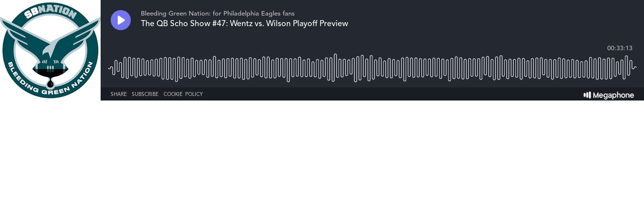

--- FILE ---
content_type: text/html; charset=utf-8
request_url: https://player.megaphone.fm/VMP3849291659
body_size: 2596
content:
<!DOCTYPE html><html><head><title>Megaphone Player</title><link href="https://player-origin.megaphone.fm/services/oembed?url=https%3A%2F%2Fplayer.megaphone.fm%3Fe%3DVMP3849291659" rel="alternate" title="The QB Scho Show #47: Wentz vs. Wilson Playoff Preview oEmbed Profile" type="application/json+oembed" /><link rel="stylesheet" href="https://assets.megaphone.fm/assets/player-3cdff8c23c5efc2257699718ba8d5e18bab1311fc0eccb0ce192979e51c4f486.css" media="all" /><meta content="The QB Scho Show #47: Wentz vs. Wilson Playoff Preview by Bleeding Green Nation: for Philadelphia Eagles fans" property="og:title" /><meta content="music.song" property="og:type" /><meta content="https://megaphone.imgix.net/podcasts/fbefd24e-e6c7-11e8-b9d9-c7cc40c6da8d/image/be6077f960d14876e838aee48816171ae761a8ebe6e9dd897c83cbce758b9199c935019bad7d79635b28e299c4bf6d81370744f8945b19e32bc395f95924bb65.jpeg?ixlib=rails-4.3.1&w=500&h=500" property="og:image" /><meta content="https://megaphone.imgix.net/podcasts/fbefd24e-e6c7-11e8-b9d9-c7cc40c6da8d/image/be6077f960d14876e838aee48816171ae761a8ebe6e9dd897c83cbce758b9199c935019bad7d79635b28e299c4bf6d81370744f8945b19e32bc395f95924bb65.jpeg?ixlib=rails-4.3.1&w=500&h=500" property="og:image:url" /><meta content="500" property="og:image:width" /><meta content="500" property="og:image:height" /><meta content="https://player-origin.megaphone.fm/VMP3849291659" property="og:url" /><meta content="http://traffic.megaphone.fm/VMP3849291659.mp3" property="og:audio" /><meta content="https://traffic.megaphone.fm/VMP3849291659.mp3" property="og:audio:secure_url" /><meta content="audio/mpeg" property="og:audio:type" /><meta content="Bleeding Green Nation: for Philadelphia Eagles fans" property="og:audio:artist" /><meta content="The QB Scho Show #47: Wentz vs. Wilson Playoff Preview" property="og:audio:title" /><meta content="Megaphone.fm" property="og:site_name" /><meta content="" property="og:description" /><meta content="player" property="twitter:card" /><meta content="@MegaphonePods" property="twitter:site" /><meta content="The QB Scho Show #47: Wentz vs. Wilson Playoff Preview by Bleeding Green Nation: for Philadelphia Eagles fans" property="twitter:title" /><meta content="" property="twitter:description" /><meta content="https://megaphone.imgix.net/podcasts/fbefd24e-e6c7-11e8-b9d9-c7cc40c6da8d/image/be6077f960d14876e838aee48816171ae761a8ebe6e9dd897c83cbce758b9199c935019bad7d79635b28e299c4bf6d81370744f8945b19e32bc395f95924bb65.jpeg?ixlib=rails-4.3.1&w=500&h=500" property="twitter:image" /><meta content="https://player.megaphone.fm/VMP3849291659" property="twitter:player" /><meta content="670" property="twitter:player:width" /><meta content="200" property="twitter:player:height" /><meta content="https://traffic.megaphone.fm/VMP3849291659.mp3" property="twitter:player:stream" /><meta content="audio/mpeg" property="twitter:player:stream:content_type" /><script src="https://assets.megaphone.fm/packs/js/player-c9947ada9583eb1b462b.js"></script><script src="https://assets.megaphone.fm/packs/js/libraries/google_analytics-633063c4407b59bc75e3.js"></script></head><body><div class="player-container  "><div class="player-art"><img src="https://megaphone.imgix.net/podcasts/fbefd24e-e6c7-11e8-b9d9-c7cc40c6da8d/image/be6077f960d14876e838aee48816171ae761a8ebe6e9dd897c83cbce758b9199c935019bad7d79635b28e299c4bf6d81370744f8945b19e32bc395f95924bb65.jpeg?ixlib=rails-4.3.1&w=200&h=200" /></div><div class="player"><div class="player__controls" id="controls"><div class="player__controls__play-btn" id="play"><img class="player__controls__play-btn__play-icon" src="https://megaphone.imgix.net/player/megaphone-play.png?ixlib=rails-4.3.1&w=50&h=50&dpr=2" /><img class="player__controls__play-btn__pause-icon" src="https://megaphone.imgix.net/player/megaphone-pause.png?ixlib=rails-4.3.1&w=50&h=50&dpr=2" /><div class="spin-loader" id="loader"></div></div></div><div class="player__episode-info" id="episode-info"><div class="player__episode-info__podcast-title">Bleeding Green Nation: for Philadelphia Eagles fans</div><div class="player__episode-info__episode-title">The QB Scho Show #47: Wentz vs. Wilson Playoff Preview</div><div class="player__episode-info__episode-subtitle"></div></div><div class="player__timer" id="timer">00:00:00</div><div class="player__waveform-container" id="caddy"><div class="waveform" id="waveform"></div><div class="waveform waveform--scrubber" id="scrubber"></div><div class="waveform waveform--progress" id="progress"></div></div><div class="player__overlay-container" id="overlay-container"><div class="player__overlay-container__menu-bar"><div class="icon" id="share-toggle">Share</div><div class="icon" id="subscribe-toggle">Subscribe</div><div class="icon" id="cookie-toggle">Cookie Policy</div><a target="_blank" id="logo" href="https://megaphone.fm/"><img class="megaphone-icon" src="https://megaphone.imgix.net/player/megaphone-logo-updated.png?ixlib=rails-4.3.1&w=100&h=10&dpr=2" /></a></div><div class="subscriptions-tab" id="subscriptions-tab"><div class="subscriptions-tab__title">Subscribe to Bleeding Green Nation: for Philadelphia Eagles fans</div><div class="subscriptions-tab__subtitle">Keep up to date by subscribing to this podcast</div><a target="_blank" title="Subscribe via RSS" href="http://feeds.megaphone.fm/bgn-eagles"><div class="btn-icon rss" id="rss">&#xe602;</div></a><a target="_blank" title="Subscribe via Apple Podcasts" href="https://itunes.apple.com/podcast/id1424518763"><div class="btn-icon itunes" id="itunes"></div></a><a target="_blank" title="Subscribe via Spotify" href="https://open.spotify.com/show/6kLubboUPSinfnMesa8xhj"><div class="btn-icon spotify" id="spotify"></div></a><a target="_blank" title="Subscribe via Google Podcasts" href="https://www.google.com/podcasts?feed=aHR0cDovL2ZlZWRzLmZlZWRidXJuZXIuY29tL0JsZWVkaW5nLUdyZWVuLU5hdGlvbg%3D%3D"><div class="btn-icon google_podcasts" id="google_podcasts"></div></a><a target="_blank" title="Subscribe via iHeart" href="https://www.iheart.com/podcast/358-bleeding-green-nation-29778453/"><div class="btn-icon iheart" id="iheart"></div></a></div><div class="sharing-tab" id="sharing-tab"><div class="sharing-tab__title">Share The QB Scho Show #47: Wentz vs. Wilson Playoff Preview</div><div class="sharing-tab__subtitle">Share this episode with your friends</div><div class="sharing-tab__options"><a target="_blank" title="Share via Facebook" href="http://www.facebook.com/sharer.php?quote=%27The+QB+Scho+Show+%2347%3A+Wentz+vs.+Wilson+Playoff+Preview%27+by+Bleeding+Green+Nation%3A+for+Philadelphia+Eagles+fans&amp;u=https%3A%2F%2Fmegaphone.link%2FVMP3849291659"><div class="btn-icon facebook"></div></a><a target="_blank" title="Share via Twitter" href="https://twitter.com/intent/tweet?text=%27The+QB+Scho+Show+%2347%3A+Wentz+vs.+Wilson+Playoff+Preview%27+by+Bleeding+Green+Nation%3A+for+Philadelphia+Eagles+fans&amp;url=https%3A%2F%2Fmegaphone.link%2FVMP3849291659"><div class="btn-icon twitter"></div></a><div class="btn-icon embed" data-clipboard-text="https://megaphone.link/VMP3849291659" id="embed"></div><a target="_blank" download="true" href="https://traffic.megaphone.fm/VMP3849291659.mp3"><div class="btn-icon download"></div></a></div></div><div class="cookie-tab" id="cookie-tab"><div class="cookie-tab__title">Cookie Policy</div><div class="cookie-tab__subtitle">This player is hosted by <a href="https://megaphone.fm/" target="_blank">Megaphone</a>, a podcast publishing platform. By using Megaphone's player you are consenting to our use of cookies, which we use to improve user experience. Please refer to our <a href="https://megaphone.fm/terms/privacy" target="_blank">privacy policy</a> to learn more.</div></div></div></div></div><script nonce="K3SYIpAsbqGQfC2Qyzam7Q==">var episode = {
  mediaUrl: "https://traffic.megaphone.fm/VMP3849291659.mp3?source=player",
  duration: 1993.06,
  uid: "VMP3849291659"
};

var options = {
  hideBranding: false
};

new Player(episode, options);

// don't break if adblocker blocks GA
if (typeof window.ga !== 'function') {
  window.ga = function() {}
}

window.ga('send', {
  hitType: 'event',
  eventCategory: 'Player',
  eventAction: 'load'
});

document.getElementById('subscriptions-tab').addEventListener('click', function(event) {
  var target = event.target;
  var id = target && target.id;
  switch (id) {
    case 'rss':
      window.ga('send', {
        hitType: 'event',
        eventCategory: 'Player',
        eventAction: 'subscribe.rss'
      });
      break;
    case 'itunes':
      window.ga('send', {
        hitType: 'event',
        eventCategory: 'Player',
        eventAction: 'subscribe.itunes'
      });
      break;
    case 'spotify':
      window.ga('send', {
        hitType: 'event',
        eventCategory: 'Player',
        eventAction: 'subscribe.spotify'
      });
      break;
  }
});</script><!-- Start of eXelate Tag -->
<img height="0" width="0" src="https://loadus.exelator.com/load/?p=928&g=22&j=0"/>
<!-- End of eXelate Tag -->
</body></html>

--- FILE ---
content_type: application/javascript
request_url: https://assets.megaphone.fm/packs/js/player-c9947ada9583eb1b462b.js
body_size: 133420
content:
/*! For license information please see player-c9947ada9583eb1b462b.js.LICENSE.txt */
!function(t){var e={};function n(i){if(e[i])return e[i].exports;var r=e[i]={i:i,l:!1,exports:{}};return t[i].call(r.exports,r,r.exports,n),r.l=!0,r.exports}n.m=t,n.c=e,n.d=function(t,e,i){n.o(t,e)||Object.defineProperty(t,e,{enumerable:!0,get:i})},n.r=function(t){"undefined"!==typeof Symbol&&Symbol.toStringTag&&Object.defineProperty(t,Symbol.toStringTag,{value:"Module"}),Object.defineProperty(t,"__esModule",{value:!0})},n.t=function(t,e){if(1&e&&(t=n(t)),8&e)return t;if(4&e&&"object"===typeof t&&t&&t.__esModule)return t;var i=Object.create(null);if(n.r(i),Object.defineProperty(i,"default",{enumerable:!0,value:t}),2&e&&"string"!=typeof t)for(var r in t)n.d(i,r,function(e){return t[e]}.bind(null,r));return i},n.n=function(t){var e=t&&t.__esModule?function(){return t.default}:function(){return t};return n.d(e,"a",e),e},n.o=function(t,e){return Object.prototype.hasOwnProperty.call(t,e)},n.p="/packs/",n(n.s=7154)}({1925:function(t,e,n){(function(n){var i;!function(){"use strict";var r=function(){this.init()};r.prototype={init:function(){var t=this||o;return t._counter=1e3,t._html5AudioPool=[],t.html5PoolSize=10,t._codecs={},t._howls=[],t._muted=!1,t._volume=1,t._canPlayEvent="canplaythrough",t._navigator="undefined"!==typeof window&&window.navigator?window.navigator:null,t.masterGain=null,t.noAudio=!1,t.usingWebAudio=!0,t.autoSuspend=!0,t.ctx=null,t.autoUnlock=!0,t._setup(),t},volume:function(t){var e=this||o;if(t=parseFloat(t),e.ctx||f(),"undefined"!==typeof t&&t>=0&&t<=1){if(e._volume=t,e._muted)return e;e.usingWebAudio&&e.masterGain.gain.setValueAtTime(t,o.ctx.currentTime);for(var n=0;n<e._howls.length;n++)if(!e._howls[n]._webAudio)for(var i=e._howls[n]._getSoundIds(),r=0;r<i.length;r++){var s=e._howls[n]._soundById(i[r]);s&&s._node&&(s._node.volume=s._volume*t)}return e}return e._volume},mute:function(t){var e=this||o;e.ctx||f(),e._muted=t,e.usingWebAudio&&e.masterGain.gain.setValueAtTime(t?0:e._volume,o.ctx.currentTime);for(var n=0;n<e._howls.length;n++)if(!e._howls[n]._webAudio)for(var i=e._howls[n]._getSoundIds(),r=0;r<i.length;r++){var s=e._howls[n]._soundById(i[r]);s&&s._node&&(s._node.muted=!!t||s._muted)}return e},stop:function(){for(var t=this||o,e=0;e<t._howls.length;e++)t._howls[e].stop();return t},unload:function(){for(var t=this||o,e=t._howls.length-1;e>=0;e--)t._howls[e].unload();return t.usingWebAudio&&t.ctx&&"undefined"!==typeof t.ctx.close&&(t.ctx.close(),t.ctx=null,f()),t},codecs:function(t){return(this||o)._codecs[t.replace(/^x-/,"")]},_setup:function(){var t=this||o;if(t.state=t.ctx&&t.ctx.state||"suspended",t._autoSuspend(),!t.usingWebAudio)if("undefined"!==typeof Audio)try{"undefined"===typeof(new Audio).oncanplaythrough&&(t._canPlayEvent="canplay")}catch(e){t.noAudio=!0}else t.noAudio=!0;try{(new Audio).muted&&(t.noAudio=!0)}catch(e){}return t.noAudio||t._setupCodecs(),t},_setupCodecs:function(){var t=this||o,e=null;try{e="undefined"!==typeof Audio?new Audio:null}catch(h){return t}if(!e||"function"!==typeof e.canPlayType)return t;var n=e.canPlayType("audio/mpeg;").replace(/^no$/,""),i=t._navigator?t._navigator.userAgent:"",r=i.match(/OPR\/([0-6].)/g),s=r&&parseInt(r[0].split("/")[1],10)<33,a=-1!==i.indexOf("Safari")&&-1===i.indexOf("Chrome"),u=i.match(/Version\/(.*?) /),l=a&&u&&parseInt(u[1],10)<15;return t._codecs={mp3:!(s||!n&&!e.canPlayType("audio/mp3;").replace(/^no$/,"")),mpeg:!!n,opus:!!e.canPlayType('audio/ogg; codecs="opus"').replace(/^no$/,""),ogg:!!e.canPlayType('audio/ogg; codecs="vorbis"').replace(/^no$/,""),oga:!!e.canPlayType('audio/ogg; codecs="vorbis"').replace(/^no$/,""),wav:!!(e.canPlayType('audio/wav; codecs="1"')||e.canPlayType("audio/wav")).replace(/^no$/,""),aac:!!e.canPlayType("audio/aac;").replace(/^no$/,""),caf:!!e.canPlayType("audio/x-caf;").replace(/^no$/,""),m4a:!!(e.canPlayType("audio/x-m4a;")||e.canPlayType("audio/m4a;")||e.canPlayType("audio/aac;")).replace(/^no$/,""),m4b:!!(e.canPlayType("audio/x-m4b;")||e.canPlayType("audio/m4b;")||e.canPlayType("audio/aac;")).replace(/^no$/,""),mp4:!!(e.canPlayType("audio/x-mp4;")||e.canPlayType("audio/mp4;")||e.canPlayType("audio/aac;")).replace(/^no$/,""),weba:!(l||!e.canPlayType('audio/webm; codecs="vorbis"').replace(/^no$/,"")),webm:!(l||!e.canPlayType('audio/webm; codecs="vorbis"').replace(/^no$/,"")),dolby:!!e.canPlayType('audio/mp4; codecs="ec-3"').replace(/^no$/,""),flac:!!(e.canPlayType("audio/x-flac;")||e.canPlayType("audio/flac;")).replace(/^no$/,"")},t},_unlockAudio:function(){var t=this||o;if(!t._audioUnlocked&&t.ctx){t._audioUnlocked=!1,t.autoUnlock=!1,t._mobileUnloaded||44100===t.ctx.sampleRate||(t._mobileUnloaded=!0,t.unload()),t._scratchBuffer=t.ctx.createBuffer(1,1,22050);var e=function(n){for(;t._html5AudioPool.length<t.html5PoolSize;)try{var i=new Audio;i._unlocked=!0,t._releaseHtml5Audio(i)}catch(n){t.noAudio=!0;break}for(var r=0;r<t._howls.length;r++)if(!t._howls[r]._webAudio)for(var o=t._howls[r]._getSoundIds(),s=0;s<o.length;s++){var a=t._howls[r]._soundById(o[s]);a&&a._node&&!a._node._unlocked&&(a._node._unlocked=!0,a._node.load())}t._autoResume();var u=t.ctx.createBufferSource();u.buffer=t._scratchBuffer,u.connect(t.ctx.destination),"undefined"===typeof u.start?u.noteOn(0):u.start(0),"function"===typeof t.ctx.resume&&t.ctx.resume(),u.onended=function(){u.disconnect(0),t._audioUnlocked=!0,document.removeEventListener("touchstart",e,!0),document.removeEventListener("touchend",e,!0),document.removeEventListener("click",e,!0),document.removeEventListener("keydown",e,!0);for(var n=0;n<t._howls.length;n++)t._howls[n]._emit("unlock")}};return document.addEventListener("touchstart",e,!0),document.addEventListener("touchend",e,!0),document.addEventListener("click",e,!0),document.addEventListener("keydown",e,!0),t}},_obtainHtml5Audio:function(){var t=this||o;if(t._html5AudioPool.length)return t._html5AudioPool.pop();var e=(new Audio).play();return e&&"undefined"!==typeof Promise&&(e instanceof Promise||"function"===typeof e.then)&&e.catch((function(){console.warn("HTML5 Audio pool exhausted, returning potentially locked audio object.")})),new Audio},_releaseHtml5Audio:function(t){var e=this||o;return t._unlocked&&e._html5AudioPool.push(t),e},_autoSuspend:function(){var t=this;if(t.autoSuspend&&t.ctx&&"undefined"!==typeof t.ctx.suspend&&o.usingWebAudio){for(var e=0;e<t._howls.length;e++)if(t._howls[e]._webAudio)for(var n=0;n<t._howls[e]._sounds.length;n++)if(!t._howls[e]._sounds[n]._paused)return t;return t._suspendTimer&&clearTimeout(t._suspendTimer),t._suspendTimer=setTimeout((function(){if(t.autoSuspend){t._suspendTimer=null,t.state="suspending";var e=function(){t.state="suspended",t._resumeAfterSuspend&&(delete t._resumeAfterSuspend,t._autoResume())};t.ctx.suspend().then(e,e)}}),3e4),t}},_autoResume:function(){var t=this;if(t.ctx&&"undefined"!==typeof t.ctx.resume&&o.usingWebAudio)return"running"===t.state&&"interrupted"!==t.ctx.state&&t._suspendTimer?(clearTimeout(t._suspendTimer),t._suspendTimer=null):"suspended"===t.state||"running"===t.state&&"interrupted"===t.ctx.state?(t.ctx.resume().then((function(){t.state="running";for(var e=0;e<t._howls.length;e++)t._howls[e]._emit("resume")})),t._suspendTimer&&(clearTimeout(t._suspendTimer),t._suspendTimer=null)):"suspending"===t.state&&(t._resumeAfterSuspend=!0),t}};var o=new r,s=function(t){t.src&&0!==t.src.length?this.init(t):console.error("An array of source files must be passed with any new Howl.")};s.prototype={init:function(t){var e=this;return o.ctx||f(),e._autoplay=t.autoplay||!1,e._format="string"!==typeof t.format?t.format:[t.format],e._html5=t.html5||!1,e._muted=t.mute||!1,e._loop=t.loop||!1,e._pool=t.pool||5,e._preload="boolean"!==typeof t.preload&&"metadata"!==t.preload||t.preload,e._rate=t.rate||1,e._sprite=t.sprite||{},e._src="string"!==typeof t.src?t.src:[t.src],e._volume=void 0!==t.volume?t.volume:1,e._xhr={method:t.xhr&&t.xhr.method?t.xhr.method:"GET",headers:t.xhr&&t.xhr.headers?t.xhr.headers:null,withCredentials:!(!t.xhr||!t.xhr.withCredentials)&&t.xhr.withCredentials},e._duration=0,e._state="unloaded",e._sounds=[],e._endTimers={},e._queue=[],e._playLock=!1,e._onend=t.onend?[{fn:t.onend}]:[],e._onfade=t.onfade?[{fn:t.onfade}]:[],e._onload=t.onload?[{fn:t.onload}]:[],e._onloaderror=t.onloaderror?[{fn:t.onloaderror}]:[],e._onplayerror=t.onplayerror?[{fn:t.onplayerror}]:[],e._onpause=t.onpause?[{fn:t.onpause}]:[],e._onplay=t.onplay?[{fn:t.onplay}]:[],e._onstop=t.onstop?[{fn:t.onstop}]:[],e._onmute=t.onmute?[{fn:t.onmute}]:[],e._onvolume=t.onvolume?[{fn:t.onvolume}]:[],e._onrate=t.onrate?[{fn:t.onrate}]:[],e._onseek=t.onseek?[{fn:t.onseek}]:[],e._onunlock=t.onunlock?[{fn:t.onunlock}]:[],e._onresume=[],e._webAudio=o.usingWebAudio&&!e._html5,"undefined"!==typeof o.ctx&&o.ctx&&o.autoUnlock&&o._unlockAudio(),o._howls.push(e),e._autoplay&&e._queue.push({event:"play",action:function(){e.play()}}),e._preload&&"none"!==e._preload&&e.load(),e},load:function(){var t=this,e=null;if(o.noAudio)t._emit("loaderror",null,"No audio support.");else{"string"===typeof t._src&&(t._src=[t._src]);for(var n=0;n<t._src.length;n++){var i,r;if(t._format&&t._format[n])i=t._format[n];else{if("string"!==typeof(r=t._src[n])){t._emit("loaderror",null,"Non-string found in selected audio sources - ignoring.");continue}(i=/^data:audio\/([^;,]+);/i.exec(r))||(i=/\.([^.]+)$/.exec(r.split("?",1)[0])),i&&(i=i[1].toLowerCase())}if(i||console.warn('No file extension was found. Consider using the "format" property or specify an extension.'),i&&o.codecs(i)){e=t._src[n];break}}if(e)return t._src=e,t._state="loading","https:"===window.location.protocol&&"http:"===e.slice(0,5)&&(t._html5=!0,t._webAudio=!1),new a(t),t._webAudio&&l(t),t;t._emit("loaderror",null,"No codec support for selected audio sources.")}},play:function(t,e){var n=this,i=null;if("number"===typeof t)i=t,t=null;else{if("string"===typeof t&&"loaded"===n._state&&!n._sprite[t])return null;if("undefined"===typeof t&&(t="__default",!n._playLock)){for(var r=0,s=0;s<n._sounds.length;s++)n._sounds[s]._paused&&!n._sounds[s]._ended&&(r++,i=n._sounds[s]._id);1===r?t=null:i=null}}var a=i?n._soundById(i):n._inactiveSound();if(!a)return null;if(i&&!t&&(t=a._sprite||"__default"),"loaded"!==n._state){a._sprite=t,a._ended=!1;var u=a._id;return n._queue.push({event:"play",action:function(){n.play(u)}}),u}if(i&&!a._paused)return e||n._loadQueue("play"),a._id;n._webAudio&&o._autoResume();var l=Math.max(0,a._seek>0?a._seek:n._sprite[t][0]/1e3),h=Math.max(0,(n._sprite[t][0]+n._sprite[t][1])/1e3-l),c=1e3*h/Math.abs(a._rate),d=n._sprite[t][0]/1e3,f=(n._sprite[t][0]+n._sprite[t][1])/1e3;a._sprite=t,a._ended=!1;var p=function(){a._paused=!1,a._seek=l,a._start=d,a._stop=f,a._loop=!(!a._loop&&!n._sprite[t][2])};if(!(l>=f)){var m=a._node;if(n._webAudio){var v=function(){n._playLock=!1,p(),n._refreshBuffer(a);var t=a._muted||n._muted?0:a._volume;m.gain.setValueAtTime(t,o.ctx.currentTime),a._playStart=o.ctx.currentTime,"undefined"===typeof m.bufferSource.start?a._loop?m.bufferSource.noteGrainOn(0,l,86400):m.bufferSource.noteGrainOn(0,l,h):a._loop?m.bufferSource.start(0,l,86400):m.bufferSource.start(0,l,h),c!==1/0&&(n._endTimers[a._id]=setTimeout(n._ended.bind(n,a),c)),e||setTimeout((function(){n._emit("play",a._id),n._loadQueue()}),0)};"running"===o.state&&"interrupted"!==o.ctx.state?v():(n._playLock=!0,n.once("resume",v),n._clearTimer(a._id))}else{var y=function(){m.currentTime=l,m.muted=a._muted||n._muted||o._muted||m.muted,m.volume=a._volume*o.volume(),m.playbackRate=a._rate;try{var i=m.play();if(i&&"undefined"!==typeof Promise&&(i instanceof Promise||"function"===typeof i.then)?(n._playLock=!0,p(),i.then((function(){n._playLock=!1,m._unlocked=!0,e?n._loadQueue():n._emit("play",a._id)})).catch((function(){n._playLock=!1,n._emit("playerror",a._id,"Playback was unable to start. This is most commonly an issue on mobile devices and Chrome where playback was not within a user interaction."),a._ended=!0,a._paused=!0}))):e||(n._playLock=!1,p(),n._emit("play",a._id)),m.playbackRate=a._rate,m.paused)return void n._emit("playerror",a._id,"Playback was unable to start. This is most commonly an issue on mobile devices and Chrome where playback was not within a user interaction.");"__default"!==t||a._loop?n._endTimers[a._id]=setTimeout(n._ended.bind(n,a),c):(n._endTimers[a._id]=function(){n._ended(a),m.removeEventListener("ended",n._endTimers[a._id],!1)},m.addEventListener("ended",n._endTimers[a._id],!1))}catch(r){n._emit("playerror",a._id,r)}};"[data-uri]"===m.src&&(m.src=n._src,m.load());var g=window&&window.ejecta||!m.readyState&&o._navigator.isCocoonJS;if(m.readyState>=3||g)y();else{n._playLock=!0,n._state="loading";var _=function(){n._state="loaded",y(),m.removeEventListener(o._canPlayEvent,_,!1)};m.addEventListener(o._canPlayEvent,_,!1),n._clearTimer(a._id)}}return a._id}n._ended(a)},pause:function(t){var e=this;if("loaded"!==e._state||e._playLock)return e._queue.push({event:"pause",action:function(){e.pause(t)}}),e;for(var n=e._getSoundIds(t),i=0;i<n.length;i++){e._clearTimer(n[i]);var r=e._soundById(n[i]);if(r&&!r._paused&&(r._seek=e.seek(n[i]),r._rateSeek=0,r._paused=!0,e._stopFade(n[i]),r._node))if(e._webAudio){if(!r._node.bufferSource)continue;"undefined"===typeof r._node.bufferSource.stop?r._node.bufferSource.noteOff(0):r._node.bufferSource.stop(0),e._cleanBuffer(r._node)}else isNaN(r._node.duration)&&r._node.duration!==1/0||r._node.pause();arguments[1]||e._emit("pause",r?r._id:null)}return e},stop:function(t,e){var n=this;if("loaded"!==n._state||n._playLock)return n._queue.push({event:"stop",action:function(){n.stop(t)}}),n;for(var i=n._getSoundIds(t),r=0;r<i.length;r++){n._clearTimer(i[r]);var o=n._soundById(i[r]);o&&(o._seek=o._start||0,o._rateSeek=0,o._paused=!0,o._ended=!0,n._stopFade(i[r]),o._node&&(n._webAudio?o._node.bufferSource&&("undefined"===typeof o._node.bufferSource.stop?o._node.bufferSource.noteOff(0):o._node.bufferSource.stop(0),n._cleanBuffer(o._node)):isNaN(o._node.duration)&&o._node.duration!==1/0||(o._node.currentTime=o._start||0,o._node.pause(),o._node.duration===1/0&&n._clearSound(o._node))),e||n._emit("stop",o._id))}return n},mute:function(t,e){var n=this;if("loaded"!==n._state||n._playLock)return n._queue.push({event:"mute",action:function(){n.mute(t,e)}}),n;if("undefined"===typeof e){if("boolean"!==typeof t)return n._muted;n._muted=t}for(var i=n._getSoundIds(e),r=0;r<i.length;r++){var s=n._soundById(i[r]);s&&(s._muted=t,s._interval&&n._stopFade(s._id),n._webAudio&&s._node?s._node.gain.setValueAtTime(t?0:s._volume,o.ctx.currentTime):s._node&&(s._node.muted=!!o._muted||t),n._emit("mute",s._id))}return n},volume:function(){var t,e,n,i=this,r=arguments;if(0===r.length)return i._volume;if(1===r.length||2===r.length&&"undefined"===typeof r[1]){var s=i._getSoundIds(),a=s.indexOf(r[0]);a>=0?e=parseInt(r[0],10):t=parseFloat(r[0])}else r.length>=2&&(t=parseFloat(r[0]),e=parseInt(r[1],10));if(!("undefined"!==typeof t&&t>=0&&t<=1))return(n=e?i._soundById(e):i._sounds[0])?n._volume:0;if("loaded"!==i._state||i._playLock)return i._queue.push({event:"volume",action:function(){i.volume.apply(i,r)}}),i;"undefined"===typeof e&&(i._volume=t),e=i._getSoundIds(e);for(var u=0;u<e.length;u++)(n=i._soundById(e[u]))&&(n._volume=t,r[2]||i._stopFade(e[u]),i._webAudio&&n._node&&!n._muted?n._node.gain.setValueAtTime(t,o.ctx.currentTime):n._node&&!n._muted&&(n._node.volume=t*o.volume()),i._emit("volume",n._id));return i},fade:function(t,e,n,i){var r=this;if("loaded"!==r._state||r._playLock)return r._queue.push({event:"fade",action:function(){r.fade(t,e,n,i)}}),r;t=Math.min(Math.max(0,parseFloat(t)),1),e=Math.min(Math.max(0,parseFloat(e)),1),n=parseFloat(n),r.volume(t,i);for(var s=r._getSoundIds(i),a=0;a<s.length;a++){var u=r._soundById(s[a]);if(u){if(i||r._stopFade(s[a]),r._webAudio&&!u._muted){var l=o.ctx.currentTime,h=l+n/1e3;u._volume=t,u._node.gain.setValueAtTime(t,l),u._node.gain.linearRampToValueAtTime(e,h)}r._startFadeInterval(u,t,e,n,s[a],"undefined"===typeof i)}}return r},_startFadeInterval:function(t,e,n,i,r,o){var s=this,a=e,u=n-e,l=Math.abs(u/.01),h=Math.max(4,l>0?i/l:i),c=Date.now();t._fadeTo=n,t._interval=setInterval((function(){var r=(Date.now()-c)/i;c=Date.now(),a+=u*r,a=Math.round(100*a)/100,a=u<0?Math.max(n,a):Math.min(n,a),s._webAudio?t._volume=a:s.volume(a,t._id,!0),o&&(s._volume=a),(n<e&&a<=n||n>e&&a>=n)&&(clearInterval(t._interval),t._interval=null,t._fadeTo=null,s.volume(n,t._id),s._emit("fade",t._id))}),h)},_stopFade:function(t){var e=this,n=e._soundById(t);return n&&n._interval&&(e._webAudio&&n._node.gain.cancelScheduledValues(o.ctx.currentTime),clearInterval(n._interval),n._interval=null,e.volume(n._fadeTo,t),n._fadeTo=null,e._emit("fade",t)),e},loop:function(){var t,e,n,i=this,r=arguments;if(0===r.length)return i._loop;if(1===r.length){if("boolean"!==typeof r[0])return!!(n=i._soundById(parseInt(r[0],10)))&&n._loop;t=r[0],i._loop=t}else 2===r.length&&(t=r[0],e=parseInt(r[1],10));for(var o=i._getSoundIds(e),s=0;s<o.length;s++)(n=i._soundById(o[s]))&&(n._loop=t,i._webAudio&&n._node&&n._node.bufferSource&&(n._node.bufferSource.loop=t,t&&(n._node.bufferSource.loopStart=n._start||0,n._node.bufferSource.loopEnd=n._stop,i.playing(o[s])&&(i.pause(o[s],!0),i.play(o[s],!0)))));return i},rate:function(){var t,e,n,i=this,r=arguments;if(0===r.length)e=i._sounds[0]._id;else if(1===r.length){var s=i._getSoundIds(),a=s.indexOf(r[0]);a>=0?e=parseInt(r[0],10):t=parseFloat(r[0])}else 2===r.length&&(t=parseFloat(r[0]),e=parseInt(r[1],10));if("number"!==typeof t)return(n=i._soundById(e))?n._rate:i._rate;if("loaded"!==i._state||i._playLock)return i._queue.push({event:"rate",action:function(){i.rate.apply(i,r)}}),i;"undefined"===typeof e&&(i._rate=t),e=i._getSoundIds(e);for(var u=0;u<e.length;u++)if(n=i._soundById(e[u])){i.playing(e[u])&&(n._rateSeek=i.seek(e[u]),n._playStart=i._webAudio?o.ctx.currentTime:n._playStart),n._rate=t,i._webAudio&&n._node&&n._node.bufferSource?n._node.bufferSource.playbackRate.setValueAtTime(t,o.ctx.currentTime):n._node&&(n._node.playbackRate=t);var l=i.seek(e[u]),h=(i._sprite[n._sprite][0]+i._sprite[n._sprite][1])/1e3-l,c=1e3*h/Math.abs(n._rate);!i._endTimers[e[u]]&&n._paused||(i._clearTimer(e[u]),i._endTimers[e[u]]=setTimeout(i._ended.bind(i,n),c)),i._emit("rate",n._id)}return i},seek:function(){var t,e,n=this,i=arguments;if(0===i.length)n._sounds.length&&(e=n._sounds[0]._id);else if(1===i.length){var r=n._getSoundIds(),s=r.indexOf(i[0]);s>=0?e=parseInt(i[0],10):n._sounds.length&&(e=n._sounds[0]._id,t=parseFloat(i[0]))}else 2===i.length&&(t=parseFloat(i[0]),e=parseInt(i[1],10));if("undefined"===typeof e)return 0;if("number"===typeof t&&("loaded"!==n._state||n._playLock))return n._queue.push({event:"seek",action:function(){n.seek.apply(n,i)}}),n;var a=n._soundById(e);if(a){if(!("number"===typeof t&&t>=0)){if(n._webAudio){var u=n.playing(e)?o.ctx.currentTime-a._playStart:0,l=a._rateSeek?a._rateSeek-a._seek:0;return a._seek+(l+u*Math.abs(a._rate))}return a._node.currentTime}var h=n.playing(e);h&&n.pause(e,!0),a._seek=t,a._ended=!1,n._clearTimer(e),n._webAudio||!a._node||isNaN(a._node.duration)||(a._node.currentTime=t);var c=function(){h&&n.play(e,!0),n._emit("seek",e)};if(h&&!n._webAudio){var d=function(){n._playLock?setTimeout(d,0):c()};setTimeout(d,0)}else c()}return n},playing:function(t){var e=this;if("number"===typeof t){var n=e._soundById(t);return!!n&&!n._paused}for(var i=0;i<e._sounds.length;i++)if(!e._sounds[i]._paused)return!0;return!1},duration:function(t){var e=this,n=e._duration,i=e._soundById(t);return i&&(n=e._sprite[i._sprite][1]/1e3),n},state:function(){return this._state},unload:function(){for(var t=this,e=t._sounds,n=0;n<e.length;n++)e[n]._paused||t.stop(e[n]._id),t._webAudio||(t._clearSound(e[n]._node),e[n]._node.removeEventListener("error",e[n]._errorFn,!1),e[n]._node.removeEventListener(o._canPlayEvent,e[n]._loadFn,!1),e[n]._node.removeEventListener("ended",e[n]._endFn,!1),o._releaseHtml5Audio(e[n]._node)),delete e[n]._node,t._clearTimer(e[n]._id);var i=o._howls.indexOf(t);i>=0&&o._howls.splice(i,1);var r=!0;for(n=0;n<o._howls.length;n++)if(o._howls[n]._src===t._src||t._src.indexOf(o._howls[n]._src)>=0){r=!1;break}return u&&r&&delete u[t._src],o.noAudio=!1,t._state="unloaded",t._sounds=[],t=null,null},on:function(t,e,n,i){var r=this["_on"+t];return"function"===typeof e&&r.push(i?{id:n,fn:e,once:i}:{id:n,fn:e}),this},off:function(t,e,n){var i=this,r=i["_on"+t],o=0;if("number"===typeof e&&(n=e,e=null),e||n)for(o=0;o<r.length;o++){var s=n===r[o].id;if(e===r[o].fn&&s||!e&&s){r.splice(o,1);break}}else if(t)i["_on"+t]=[];else{var a=Object.keys(i);for(o=0;o<a.length;o++)0===a[o].indexOf("_on")&&Array.isArray(i[a[o]])&&(i[a[o]]=[])}return i},once:function(t,e,n){return this.on(t,e,n,1),this},_emit:function(t,e,n){for(var i=this,r=i["_on"+t],o=r.length-1;o>=0;o--)r[o].id&&r[o].id!==e&&"load"!==t||(setTimeout(function(t){t.call(this,e,n)}.bind(i,r[o].fn),0),r[o].once&&i.off(t,r[o].fn,r[o].id));return i._loadQueue(t),i},_loadQueue:function(t){var e=this;if(e._queue.length>0){var n=e._queue[0];n.event===t&&(e._queue.shift(),e._loadQueue()),t||n.action()}return e},_ended:function(t){var e=this,n=t._sprite;if(!e._webAudio&&t._node&&!t._node.paused&&!t._node.ended&&t._node.currentTime<t._stop)return setTimeout(e._ended.bind(e,t),100),e;var i=!(!t._loop&&!e._sprite[n][2]);if(e._emit("end",t._id),!e._webAudio&&i&&e.stop(t._id,!0).play(t._id),e._webAudio&&i){e._emit("play",t._id),t._seek=t._start||0,t._rateSeek=0,t._playStart=o.ctx.currentTime;var r=1e3*(t._stop-t._start)/Math.abs(t._rate);e._endTimers[t._id]=setTimeout(e._ended.bind(e,t),r)}return e._webAudio&&!i&&(t._paused=!0,t._ended=!0,t._seek=t._start||0,t._rateSeek=0,e._clearTimer(t._id),e._cleanBuffer(t._node),o._autoSuspend()),e._webAudio||i||e.stop(t._id,!0),e},_clearTimer:function(t){var e=this;if(e._endTimers[t]){if("function"!==typeof e._endTimers[t])clearTimeout(e._endTimers[t]);else{var n=e._soundById(t);n&&n._node&&n._node.removeEventListener("ended",e._endTimers[t],!1)}delete e._endTimers[t]}return e},_soundById:function(t){for(var e=this,n=0;n<e._sounds.length;n++)if(t===e._sounds[n]._id)return e._sounds[n];return null},_inactiveSound:function(){var t=this;t._drain();for(var e=0;e<t._sounds.length;e++)if(t._sounds[e]._ended)return t._sounds[e].reset();return new a(t)},_drain:function(){var t=this,e=t._pool,n=0,i=0;if(!(t._sounds.length<e)){for(i=0;i<t._sounds.length;i++)t._sounds[i]._ended&&n++;for(i=t._sounds.length-1;i>=0;i--){if(n<=e)return;t._sounds[i]._ended&&(t._webAudio&&t._sounds[i]._node&&t._sounds[i]._node.disconnect(0),t._sounds.splice(i,1),n--)}}},_getSoundIds:function(t){if("undefined"===typeof t){for(var e=[],n=0;n<this._sounds.length;n++)e.push(this._sounds[n]._id);return e}return[t]},_refreshBuffer:function(t){return t._node.bufferSource=o.ctx.createBufferSource(),t._node.bufferSource.buffer=u[this._src],t._panner?t._node.bufferSource.connect(t._panner):t._node.bufferSource.connect(t._node),t._node.bufferSource.loop=t._loop,t._loop&&(t._node.bufferSource.loopStart=t._start||0,t._node.bufferSource.loopEnd=t._stop||0),t._node.bufferSource.playbackRate.setValueAtTime(t._rate,o.ctx.currentTime),this},_cleanBuffer:function(t){var e=o._navigator&&o._navigator.vendor.indexOf("Apple")>=0;if(o._scratchBuffer&&t.bufferSource&&(t.bufferSource.onended=null,t.bufferSource.disconnect(0),e))try{t.bufferSource.buffer=o._scratchBuffer}catch(n){}return t.bufferSource=null,this},_clearSound:function(t){/MSIE |Trident\//.test(o._navigator&&o._navigator.userAgent)||(t.src="[data-uri]")}};var a=function(t){this._parent=t,this.init()};a.prototype={init:function(){var t=this,e=t._parent;return t._muted=e._muted,t._loop=e._loop,t._volume=e._volume,t._rate=e._rate,t._seek=0,t._paused=!0,t._ended=!0,t._sprite="__default",t._id=++o._counter,e._sounds.push(t),t.create(),t},create:function(){var t=this,e=t._parent,n=o._muted||t._muted||t._parent._muted?0:t._volume;return e._webAudio?(t._node="undefined"===typeof o.ctx.createGain?o.ctx.createGainNode():o.ctx.createGain(),t._node.gain.setValueAtTime(n,o.ctx.currentTime),t._node.paused=!0,t._node.connect(o.masterGain)):o.noAudio||(t._node=o._obtainHtml5Audio(),t._errorFn=t._errorListener.bind(t),t._node.addEventListener("error",t._errorFn,!1),t._loadFn=t._loadListener.bind(t),t._node.addEventListener(o._canPlayEvent,t._loadFn,!1),t._endFn=t._endListener.bind(t),t._node.addEventListener("ended",t._endFn,!1),t._node.src=e._src,t._node.preload=!0===e._preload?"auto":e._preload,t._node.volume=n*o.volume(),t._node.load()),t},reset:function(){var t=this,e=t._parent;return t._muted=e._muted,t._loop=e._loop,t._volume=e._volume,t._rate=e._rate,t._seek=0,t._rateSeek=0,t._paused=!0,t._ended=!0,t._sprite="__default",t._id=++o._counter,t},_errorListener:function(){var t=this;t._parent._emit("loaderror",t._id,t._node.error?t._node.error.code:0),t._node.removeEventListener("error",t._errorFn,!1)},_loadListener:function(){var t=this,e=t._parent;e._duration=Math.ceil(10*t._node.duration)/10,0===Object.keys(e._sprite).length&&(e._sprite={__default:[0,1e3*e._duration]}),"loaded"!==e._state&&(e._state="loaded",e._emit("load"),e._loadQueue()),t._node.removeEventListener(o._canPlayEvent,t._loadFn,!1)},_endListener:function(){var t=this,e=t._parent;e._duration===1/0&&(e._duration=Math.ceil(10*t._node.duration)/10,e._sprite.__default[1]===1/0&&(e._sprite.__default[1]=1e3*e._duration),e._ended(t)),t._node.removeEventListener("ended",t._endFn,!1)}};var u={},l=function(t){var e=t._src;if(u[e])return t._duration=u[e].duration,void d(t);if(/^data:[^;]+;base64,/.test(e)){for(var n=atob(e.split(",")[1]),i=new Uint8Array(n.length),r=0;r<n.length;++r)i[r]=n.charCodeAt(r);c(i.buffer,t)}else{var o=new XMLHttpRequest;o.open(t._xhr.method,e,!0),o.withCredentials=t._xhr.withCredentials,o.responseType="arraybuffer",t._xhr.headers&&Object.keys(t._xhr.headers).forEach((function(e){o.setRequestHeader(e,t._xhr.headers[e])})),o.onload=function(){var e=(o.status+"")[0];"0"===e||"2"===e||"3"===e?c(o.response,t):t._emit("loaderror",null,"Failed loading audio file with status: "+o.status+".")},o.onerror=function(){t._webAudio&&(t._html5=!0,t._webAudio=!1,t._sounds=[],delete u[e],t.load())},h(o)}},h=function(t){try{t.send()}catch(e){t.onerror()}},c=function(t,e){var n=function(){e._emit("loaderror",null,"Decoding audio data failed.")},i=function(t){t&&e._sounds.length>0?(u[e._src]=t,d(e,t)):n()};"undefined"!==typeof Promise&&1===o.ctx.decodeAudioData.length?o.ctx.decodeAudioData(t).then(i).catch(n):o.ctx.decodeAudioData(t,i,n)},d=function(t,e){e&&!t._duration&&(t._duration=e.duration),0===Object.keys(t._sprite).length&&(t._sprite={__default:[0,1e3*t._duration]}),"loaded"!==t._state&&(t._state="loaded",t._emit("load"),t._loadQueue())},f=function(){if(o.usingWebAudio){try{"undefined"!==typeof AudioContext?o.ctx=new AudioContext:"undefined"!==typeof webkitAudioContext?o.ctx=new webkitAudioContext:o.usingWebAudio=!1}catch(r){o.usingWebAudio=!1}o.ctx||(o.usingWebAudio=!1);var t=/iP(hone|od|ad)/.test(o._navigator&&o._navigator.platform),e=o._navigator&&o._navigator.appVersion.match(/OS (\d+)_(\d+)_?(\d+)?/),n=e?parseInt(e[1],10):null;if(t&&n&&n<9){var i=/safari/.test(o._navigator&&o._navigator.userAgent.toLowerCase());o._navigator&&!i&&(o.usingWebAudio=!1)}o.usingWebAudio&&(o.masterGain="undefined"===typeof o.ctx.createGain?o.ctx.createGainNode():o.ctx.createGain(),o.masterGain.gain.setValueAtTime(o._muted?0:o._volume,o.ctx.currentTime),o.masterGain.connect(o.ctx.destination)),o._setup()}};void 0===(i=function(){return{Howler:o,Howl:s}}.apply(e,[]))||(t.exports=i),e.Howler=o,e.Howl=s,"undefined"!==typeof n?(n.HowlerGlobal=r,n.Howler=o,n.Howl=s,n.Sound=a):"undefined"!==typeof window&&(window.HowlerGlobal=r,window.Howler=o,window.Howl=s,window.Sound=a)}(),function(){"use strict";var t;HowlerGlobal.prototype._pos=[0,0,0],HowlerGlobal.prototype._orientation=[0,0,-1,0,1,0],HowlerGlobal.prototype.stereo=function(t){var e=this;if(!e.ctx||!e.ctx.listener)return e;for(var n=e._howls.length-1;n>=0;n--)e._howls[n].stereo(t);return e},HowlerGlobal.prototype.pos=function(t,e,n){var i=this;return i.ctx&&i.ctx.listener?(e="number"!==typeof e?i._pos[1]:e,n="number"!==typeof n?i._pos[2]:n,"number"!==typeof t?i._pos:(i._pos=[t,e,n],"undefined"!==typeof i.ctx.listener.positionX?(i.ctx.listener.positionX.setTargetAtTime(i._pos[0],Howler.ctx.currentTime,.1),i.ctx.listener.positionY.setTargetAtTime(i._pos[1],Howler.ctx.currentTime,.1),i.ctx.listener.positionZ.setTargetAtTime(i._pos[2],Howler.ctx.currentTime,.1)):i.ctx.listener.setPosition(i._pos[0],i._pos[1],i._pos[2]),i)):i},HowlerGlobal.prototype.orientation=function(t,e,n,i,r,o){var s=this;if(!s.ctx||!s.ctx.listener)return s;var a=s._orientation;return e="number"!==typeof e?a[1]:e,n="number"!==typeof n?a[2]:n,i="number"!==typeof i?a[3]:i,r="number"!==typeof r?a[4]:r,o="number"!==typeof o?a[5]:o,"number"!==typeof t?a:(s._orientation=[t,e,n,i,r,o],"undefined"!==typeof s.ctx.listener.forwardX?(s.ctx.listener.forwardX.setTargetAtTime(t,Howler.ctx.currentTime,.1),s.ctx.listener.forwardY.setTargetAtTime(e,Howler.ctx.currentTime,.1),s.ctx.listener.forwardZ.setTargetAtTime(n,Howler.ctx.currentTime,.1),s.ctx.listener.upX.setTargetAtTime(i,Howler.ctx.currentTime,.1),s.ctx.listener.upY.setTargetAtTime(r,Howler.ctx.currentTime,.1),s.ctx.listener.upZ.setTargetAtTime(o,Howler.ctx.currentTime,.1)):s.ctx.listener.setOrientation(t,e,n,i,r,o),s)},Howl.prototype.init=(t=Howl.prototype.init,function(e){var n=this;return n._orientation=e.orientation||[1,0,0],n._stereo=e.stereo||null,n._pos=e.pos||null,n._pannerAttr={coneInnerAngle:"undefined"!==typeof e.coneInnerAngle?e.coneInnerAngle:360,coneOuterAngle:"undefined"!==typeof e.coneOuterAngle?e.coneOuterAngle:360,coneOuterGain:"undefined"!==typeof e.coneOuterGain?e.coneOuterGain:0,distanceModel:"undefined"!==typeof e.distanceModel?e.distanceModel:"inverse",maxDistance:"undefined"!==typeof e.maxDistance?e.maxDistance:1e4,panningModel:"undefined"!==typeof e.panningModel?e.panningModel:"HRTF",refDistance:"undefined"!==typeof e.refDistance?e.refDistance:1,rolloffFactor:"undefined"!==typeof e.rolloffFactor?e.rolloffFactor:1},n._onstereo=e.onstereo?[{fn:e.onstereo}]:[],n._onpos=e.onpos?[{fn:e.onpos}]:[],n._onorientation=e.onorientation?[{fn:e.onorientation}]:[],t.call(this,e)}),Howl.prototype.stereo=function(t,n){var i=this;if(!i._webAudio)return i;if("loaded"!==i._state)return i._queue.push({event:"stereo",action:function(){i.stereo(t,n)}}),i;var r="undefined"===typeof Howler.ctx.createStereoPanner?"spatial":"stereo";if("undefined"===typeof n){if("number"!==typeof t)return i._stereo;i._stereo=t,i._pos=[t,0,0]}for(var o=i._getSoundIds(n),s=0;s<o.length;s++){var a=i._soundById(o[s]);if(a){if("number"!==typeof t)return a._stereo;a._stereo=t,a._pos=[t,0,0],a._node&&(a._pannerAttr.panningModel="equalpower",a._panner&&a._panner.pan||e(a,r),"spatial"===r?"undefined"!==typeof a._panner.positionX?(a._panner.positionX.setValueAtTime(t,Howler.ctx.currentTime),a._panner.positionY.setValueAtTime(0,Howler.ctx.currentTime),a._panner.positionZ.setValueAtTime(0,Howler.ctx.currentTime)):a._panner.setPosition(t,0,0):a._panner.pan.setValueAtTime(t,Howler.ctx.currentTime)),i._emit("stereo",a._id)}}return i},Howl.prototype.pos=function(t,n,i,r){var o=this;if(!o._webAudio)return o;if("loaded"!==o._state)return o._queue.push({event:"pos",action:function(){o.pos(t,n,i,r)}}),o;if(n="number"!==typeof n?0:n,i="number"!==typeof i?-.5:i,"undefined"===typeof r){if("number"!==typeof t)return o._pos;o._pos=[t,n,i]}for(var s=o._getSoundIds(r),a=0;a<s.length;a++){var u=o._soundById(s[a]);if(u){if("number"!==typeof t)return u._pos;u._pos=[t,n,i],u._node&&(u._panner&&!u._panner.pan||e(u,"spatial"),"undefined"!==typeof u._panner.positionX?(u._panner.positionX.setValueAtTime(t,Howler.ctx.currentTime),u._panner.positionY.setValueAtTime(n,Howler.ctx.currentTime),u._panner.positionZ.setValueAtTime(i,Howler.ctx.currentTime)):u._panner.setPosition(t,n,i)),o._emit("pos",u._id)}}return o},Howl.prototype.orientation=function(t,n,i,r){var o=this;if(!o._webAudio)return o;if("loaded"!==o._state)return o._queue.push({event:"orientation",action:function(){o.orientation(t,n,i,r)}}),o;if(n="number"!==typeof n?o._orientation[1]:n,i="number"!==typeof i?o._orientation[2]:i,"undefined"===typeof r){if("number"!==typeof t)return o._orientation;o._orientation=[t,n,i]}for(var s=o._getSoundIds(r),a=0;a<s.length;a++){var u=o._soundById(s[a]);if(u){if("number"!==typeof t)return u._orientation;u._orientation=[t,n,i],u._node&&(u._panner||(u._pos||(u._pos=o._pos||[0,0,-.5]),e(u,"spatial")),"undefined"!==typeof u._panner.orientationX?(u._panner.orientationX.setValueAtTime(t,Howler.ctx.currentTime),u._panner.orientationY.setValueAtTime(n,Howler.ctx.currentTime),u._panner.orientationZ.setValueAtTime(i,Howler.ctx.currentTime)):u._panner.setOrientation(t,n,i)),o._emit("orientation",u._id)}}return o},Howl.prototype.pannerAttr=function(){var t,n,i,r=this,o=arguments;if(!r._webAudio)return r;if(0===o.length)return r._pannerAttr;if(1===o.length){if("object"!==typeof o[0])return(i=r._soundById(parseInt(o[0],10)))?i._pannerAttr:r._pannerAttr;t=o[0],"undefined"===typeof n&&(t.pannerAttr||(t.pannerAttr={coneInnerAngle:t.coneInnerAngle,coneOuterAngle:t.coneOuterAngle,coneOuterGain:t.coneOuterGain,distanceModel:t.distanceModel,maxDistance:t.maxDistance,refDistance:t.refDistance,rolloffFactor:t.rolloffFactor,panningModel:t.panningModel}),r._pannerAttr={coneInnerAngle:"undefined"!==typeof t.pannerAttr.coneInnerAngle?t.pannerAttr.coneInnerAngle:r._coneInnerAngle,coneOuterAngle:"undefined"!==typeof t.pannerAttr.coneOuterAngle?t.pannerAttr.coneOuterAngle:r._coneOuterAngle,coneOuterGain:"undefined"!==typeof t.pannerAttr.coneOuterGain?t.pannerAttr.coneOuterGain:r._coneOuterGain,distanceModel:"undefined"!==typeof t.pannerAttr.distanceModel?t.pannerAttr.distanceModel:r._distanceModel,maxDistance:"undefined"!==typeof t.pannerAttr.maxDistance?t.pannerAttr.maxDistance:r._maxDistance,refDistance:"undefined"!==typeof t.pannerAttr.refDistance?t.pannerAttr.refDistance:r._refDistance,rolloffFactor:"undefined"!==typeof t.pannerAttr.rolloffFactor?t.pannerAttr.rolloffFactor:r._rolloffFactor,panningModel:"undefined"!==typeof t.pannerAttr.panningModel?t.pannerAttr.panningModel:r._panningModel})}else 2===o.length&&(t=o[0],n=parseInt(o[1],10));for(var s=r._getSoundIds(n),a=0;a<s.length;a++)if(i=r._soundById(s[a])){var u=i._pannerAttr;u={coneInnerAngle:"undefined"!==typeof t.coneInnerAngle?t.coneInnerAngle:u.coneInnerAngle,coneOuterAngle:"undefined"!==typeof t.coneOuterAngle?t.coneOuterAngle:u.coneOuterAngle,coneOuterGain:"undefined"!==typeof t.coneOuterGain?t.coneOuterGain:u.coneOuterGain,distanceModel:"undefined"!==typeof t.distanceModel?t.distanceModel:u.distanceModel,maxDistance:"undefined"!==typeof t.maxDistance?t.maxDistance:u.maxDistance,refDistance:"undefined"!==typeof t.refDistance?t.refDistance:u.refDistance,rolloffFactor:"undefined"!==typeof t.rolloffFactor?t.rolloffFactor:u.rolloffFactor,panningModel:"undefined"!==typeof t.panningModel?t.panningModel:u.panningModel};var l=i._panner;l?(l.coneInnerAngle=u.coneInnerAngle,l.coneOuterAngle=u.coneOuterAngle,l.coneOuterGain=u.coneOuterGain,l.distanceModel=u.distanceModel,l.maxDistance=u.maxDistance,l.refDistance=u.refDistance,l.rolloffFactor=u.rolloffFactor,l.panningModel=u.panningModel):(i._pos||(i._pos=r._pos||[0,0,-.5]),e(i,"spatial"))}return r},Sound.prototype.init=function(t){return function(){var e=this,n=e._parent;e._orientation=n._orientation,e._stereo=n._stereo,e._pos=n._pos,e._pannerAttr=n._pannerAttr,t.call(this),e._stereo?n.stereo(e._stereo):e._pos&&n.pos(e._pos[0],e._pos[1],e._pos[2],e._id)}}(Sound.prototype.init),Sound.prototype.reset=function(t){return function(){var e=this,n=e._parent;return e._orientation=n._orientation,e._stereo=n._stereo,e._pos=n._pos,e._pannerAttr=n._pannerAttr,e._stereo?n.stereo(e._stereo):e._pos?n.pos(e._pos[0],e._pos[1],e._pos[2],e._id):e._panner&&(e._panner.disconnect(0),e._panner=void 0,n._refreshBuffer(e)),t.call(this)}}(Sound.prototype.reset);var e=function(t,e){"spatial"===(e=e||"spatial")?(t._panner=Howler.ctx.createPanner(),t._panner.coneInnerAngle=t._pannerAttr.coneInnerAngle,t._panner.coneOuterAngle=t._pannerAttr.coneOuterAngle,t._panner.coneOuterGain=t._pannerAttr.coneOuterGain,t._panner.distanceModel=t._pannerAttr.distanceModel,t._panner.maxDistance=t._pannerAttr.maxDistance,t._panner.refDistance=t._pannerAttr.refDistance,t._panner.rolloffFactor=t._pannerAttr.rolloffFactor,t._panner.panningModel=t._pannerAttr.panningModel,"undefined"!==typeof t._panner.positionX?(t._panner.positionX.setValueAtTime(t._pos[0],Howler.ctx.currentTime),t._panner.positionY.setValueAtTime(t._pos[1],Howler.ctx.currentTime),t._panner.positionZ.setValueAtTime(t._pos[2],Howler.ctx.currentTime)):t._panner.setPosition(t._pos[0],t._pos[1],t._pos[2]),"undefined"!==typeof t._panner.orientationX?(t._panner.orientationX.setValueAtTime(t._orientation[0],Howler.ctx.currentTime),t._panner.orientationY.setValueAtTime(t._orientation[1],Howler.ctx.currentTime),t._panner.orientationZ.setValueAtTime(t._orientation[2],Howler.ctx.currentTime)):t._panner.setOrientation(t._orientation[0],t._orientation[1],t._orientation[2])):(t._panner=Howler.ctx.createStereoPanner(),t._panner.pan.setValueAtTime(t._stereo,Howler.ctx.currentTime)),t._panner.connect(t._node),t._paused||t._parent.pause(t._id,!0).play(t._id,!0)}}()}).call(this,n(203))},203:function(t,e){var n;n=function(){return this}();try{n=n||new Function("return this")()}catch(i){"object"===typeof window&&(n=window)}t.exports=n},2448:function(t,e,n){var i,r,o;r=[t,n(3857),n(3859),n(3860)],i=function(t,e,n,i){"use strict";var r=a(e),o=a(n),s=a(i);function a(t){return t&&t.__esModule?t:{default:t}}function u(t,e){if(!(t instanceof e))throw new TypeError("Cannot call a class as a function")}var l=function(){function t(t,e){for(var n=0;n<e.length;n++){var i=e[n];i.enumerable=i.enumerable||!1,i.configurable=!0,"value"in i&&(i.writable=!0),Object.defineProperty(t,i.key,i)}}return function(e,n,i){return n&&t(e.prototype,n),i&&t(e,i),e}}();function h(t,e){if(!t)throw new ReferenceError("this hasn't been initialised - super() hasn't been called");return!e||"object"!==typeof e&&"function"!==typeof e?t:e}function c(t,e){if("function"!==typeof e&&null!==e)throw new TypeError("Super expression must either be null or a function, not "+typeof e);t.prototype=Object.create(e&&e.prototype,{constructor:{value:t,enumerable:!1,writable:!0,configurable:!0}}),e&&(Object.setPrototypeOf?Object.setPrototypeOf(t,e):t.__proto__=e)}var d=function(t){function e(t,n){u(this,e);var i=h(this,(e.__proto__||Object.getPrototypeOf(e)).call(this));return i.resolveOptions(n),i.listenClick(t),i}return c(e,t),l(e,[{key:"resolveOptions",value:function(){var t=arguments.length>0&&void 0!==arguments[0]?arguments[0]:{};this.action="function"===typeof t.action?t.action:this.defaultAction,this.target="function"===typeof t.target?t.target:this.defaultTarget,this.text="function"===typeof t.text?t.text:this.defaultText}},{key:"listenClick",value:function(t){var e=this;this.listener=(0,s.default)(t,"click",(function(t){return e.onClick(t)}))}},{key:"onClick",value:function(t){var e=t.delegateTarget||t.currentTarget;this.clipboardAction&&(this.clipboardAction=null),this.clipboardAction=new r.default({action:this.action(e),target:this.target(e),text:this.text(e),trigger:e,emitter:this})}},{key:"defaultAction",value:function(t){return f("action",t)}},{key:"defaultTarget",value:function(t){var e=f("target",t);if(e)return document.querySelector(e)}},{key:"defaultText",value:function(t){return f("text",t)}},{key:"destroy",value:function(){this.listener.destroy(),this.clipboardAction&&(this.clipboardAction.destroy(),this.clipboardAction=null)}}],[{key:"isSupported",value:function(){var t=arguments.length>0&&void 0!==arguments[0]?arguments[0]:["copy","cut"],e="string"===typeof t?[t]:t,n=!!document.queryCommandSupported;return e.forEach((function(t){n=n&&!!document.queryCommandSupported(t)})),n}}]),e}(o.default);function f(t,e){var n="data-clipboard-"+t;if(e.hasAttribute(n))return e.getAttribute(n)}t.exports=d},void 0===(o="function"===typeof i?i.apply(e,r):i)||(t.exports=o)},2484:function(t,e,n){var i,r;r="undefined"!==typeof window?window:this,i=function(){return function(t,e){var n=this.SVG=function(t){if(n.supported)return t=new n.Doc(t),n.parser.draw||n.prepare(),t};if(n.ns="http://www.w3.org/2000/svg",n.xmlns="http://www.w3.org/2000/xmlns/",n.xlink="http://www.w3.org/1999/xlink",n.svgjs="http://svgjs.com/svgjs",n.supported=!!e.createElementNS&&!!e.createElementNS(n.ns,"svg").createSVGRect,!n.supported)return!1;n.did=1e3,n.eid=function(t){return"Svgjs"+f(t)+n.did++},n.create=function(t){var n=e.createElementNS(this.ns,t);return n.setAttribute("id",this.eid(t)),n},n.extend=function(){var t,e,i,r;for(e=(t=[].slice.call(arguments)).pop(),r=t.length-1;r>=0;r--)if(t[r])for(i in e)t[r].prototype[i]=e[i];n.Set&&n.Set.inherit&&n.Set.inherit()},n.invent=function(t){var e="function"==typeof t.create?t.create:function(){this.constructor.call(this,n.create(t.create))};return t.inherit&&(e.prototype=new t.inherit),t.extend&&n.extend(e,t.extend),t.construct&&n.extend(t.parent||n.Container,t.construct),e},n.adopt=function(e){return e?e.instance?e.instance:((i="svg"==e.nodeName?e.parentNode instanceof t.SVGElement?new n.Nested:new n.Doc:"linearGradient"==e.nodeName?new n.Gradient("linear"):"radialGradient"==e.nodeName?new n.Gradient("radial"):n[f(e.nodeName)]?new(n[f(e.nodeName)]):new n.Element(e)).type=e.nodeName,i.node=e,e.instance=i,i instanceof n.Doc&&i.namespace().defs(),i.setData(JSON.parse(e.getAttribute("svgjs:data"))||{}),i):null;var i},n.prepare=function(){var t=e.getElementsByTagName("body")[0],i=(t?new n.Doc(t):n.adopt(e.documentElement).nested()).size(2,0);n.parser={body:t||e.documentElement,draw:i.style("opacity:0;position:absolute;left:-100%;top:-100%;overflow:hidden").node,poly:i.polyline().node,path:i.path().node,native:n.create("svg")}},n.parser={native:n.create("svg")},e.addEventListener("DOMContentLoaded",(function(){n.parser.draw||n.prepare()}),!1),n.regex={numberAndUnit:/^([+-]?(\d+(\.\d*)?|\.\d+)(e[+-]?\d+)?)([a-z%]*)$/i,hex:/^#?([a-f\d]{2})([a-f\d]{2})([a-f\d]{2})$/i,rgb:/rgb\((\d+),(\d+),(\d+)\)/,reference:/#([a-z0-9\-_]+)/i,transforms:/\)\s*,?\s*/,whitespace:/\s/g,isHex:/^#[a-f0-9]{3,6}$/i,isRgb:/^rgb\(/,isCss:/[^:]+:[^;]+;?/,isBlank:/^(\s+)?$/,isNumber:/^[+-]?(\d+(\.\d*)?|\.\d+)(e[+-]?\d+)?$/i,isPercent:/^-?[\d\.]+%$/,isImage:/\.(jpg|jpeg|png|gif|svg)(\?[^=]+.*)?/i,delimiter:/[\s,]+/,hyphen:/([^e])\-/gi,pathLetters:/[MLHVCSQTAZ]/gi,isPathLetter:/[MLHVCSQTAZ]/i,numbersWithDots:/((\d?\.\d+(?:e[+-]?\d+)?)((?:\.\d+(?:e[+-]?\d+)?)+))+/gi,dots:/\./g},n.utils={map:function(t,e){var n,i=t.length,r=[];for(n=0;n<i;n++)r.push(e(t[n]));return r},filter:function(t,e){var n,i=t.length,r=[];for(n=0;n<i;n++)e(t[n])&&r.push(t[n]);return r},radians:function(t){return t%360*Math.PI/180},degrees:function(t){return 180*t/Math.PI%360},filterSVGElements:function(e){return this.filter(e,(function(e){return e instanceof t.SVGElement}))}},n.defaults={attrs:{"fill-opacity":1,"stroke-opacity":1,"stroke-width":0,"stroke-linejoin":"miter","stroke-linecap":"butt",fill:"#000000",stroke:"#000000",opacity:1,x:0,y:0,cx:0,cy:0,width:0,height:0,r:0,rx:0,ry:0,offset:0,"stop-opacity":1,"stop-color":"#000000","font-size":16,"font-family":"Helvetica, Arial, sans-serif","text-anchor":"start"}},n.Color=function(t){var e;this.r=0,this.g=0,this.b=0,t&&("string"===typeof t?n.regex.isRgb.test(t)?(e=n.regex.rgb.exec(t.replace(n.regex.whitespace,"")),this.r=parseInt(e[1]),this.g=parseInt(e[2]),this.b=parseInt(e[3])):n.regex.isHex.test(t)&&(e=n.regex.hex.exec(p(t)),this.r=parseInt(e[1],16),this.g=parseInt(e[2],16),this.b=parseInt(e[3],16)):"object"===typeof t&&(this.r=t.r,this.g=t.g,this.b=t.b))},n.extend(n.Color,{toString:function(){return this.toHex()},toHex:function(){return"#"+m(this.r)+m(this.g)+m(this.b)},toRgb:function(){return"rgb("+[this.r,this.g,this.b].join()+")"},brightness:function(){return this.r/255*.3+this.g/255*.59+this.b/255*.11},morph:function(t){return this.destination=new n.Color(t),this},at:function(t){return this.destination?(t=t<0?0:t>1?1:t,new n.Color({r:~~(this.r+(this.destination.r-this.r)*t),g:~~(this.g+(this.destination.g-this.g)*t),b:~~(this.b+(this.destination.b-this.b)*t)})):this}}),n.Color.test=function(t){return t+="",n.regex.isHex.test(t)||n.regex.isRgb.test(t)},n.Color.isRgb=function(t){return t&&"number"==typeof t.r&&"number"==typeof t.g&&"number"==typeof t.b},n.Color.isColor=function(t){return n.Color.isRgb(t)||n.Color.test(t)},n.Array=function(t,e){0==(t=(t||[]).valueOf()).length&&e&&(t=e.valueOf()),this.value=this.parse(t)},n.extend(n.Array,{morph:function(t){if(this.destination=this.parse(t),this.value.length!=this.destination.length){for(var e=this.value[this.value.length-1],n=this.destination[this.destination.length-1];this.value.length>this.destination.length;)this.destination.push(n);for(;this.value.length<this.destination.length;)this.value.push(e)}return this},settle:function(){for(var t=0,e=this.value.length,n=[];t<e;t++)-1==n.indexOf(this.value[t])&&n.push(this.value[t]);return this.value=n},at:function(t){if(!this.destination)return this;for(var e=0,i=this.value.length,r=[];e<i;e++)r.push(this.value[e]+(this.destination[e]-this.value[e])*t);return new n.Array(r)},toString:function(){return this.value.join(" ")},valueOf:function(){return this.value},parse:function(t){return t=t.valueOf(),Array.isArray(t)?t:this.split(t)},split:function(t){return t.trim().split(n.regex.delimiter).map(parseFloat)},reverse:function(){return this.value.reverse(),this},clone:function(){var t=new this.constructor;return t.value=l(this.value),t}}),n.PointArray=function(t,e){n.Array.call(this,t,e||[[0,0]])},n.PointArray.prototype=new n.Array,n.PointArray.prototype.constructor=n.PointArray,n.extend(n.PointArray,{toString:function(){for(var t=0,e=this.value.length,n=[];t<e;t++)n.push(this.value[t].join(","));return n.join(" ")},toLine:function(){return{x1:this.value[0][0],y1:this.value[0][1],x2:this.value[1][0],y2:this.value[1][1]}},at:function(t){if(!this.destination)return this;for(var e=0,i=this.value.length,r=[];e<i;e++)r.push([this.value[e][0]+(this.destination[e][0]-this.value[e][0])*t,this.value[e][1]+(this.destination[e][1]-this.value[e][1])*t]);return new n.PointArray(r)},parse:function(t){var e=[];if(t=t.valueOf(),Array.isArray(t)){if(Array.isArray(t[0]))return t}else t=t.trim().split(n.regex.delimiter).map(parseFloat);t.length%2!==0&&t.pop();for(var i=0,r=t.length;i<r;i+=2)e.push([t[i],t[i+1]]);return e},move:function(t,e){var n=this.bbox();if(t-=n.x,e-=n.y,!isNaN(t)&&!isNaN(e))for(var i=this.value.length-1;i>=0;i--)this.value[i]=[this.value[i][0]+t,this.value[i][1]+e];return this},size:function(t,e){var n,i=this.bbox();for(n=this.value.length-1;n>=0;n--)i.width&&(this.value[n][0]=(this.value[n][0]-i.x)*t/i.width+i.x),i.height&&(this.value[n][1]=(this.value[n][1]-i.y)*e/i.height+i.y);return this},bbox:function(){return n.parser.poly.setAttribute("points",this.toString()),n.parser.poly.getBBox()}});for(var i={M:function(t,e,n){return e.x=n.x=t[0],e.y=n.y=t[1],["M",e.x,e.y]},L:function(t,e){return e.x=t[0],e.y=t[1],["L",t[0],t[1]]},H:function(t,e){return e.x=t[0],["H",t[0]]},V:function(t,e){return e.y=t[0],["V",t[0]]},C:function(t,e){return e.x=t[4],e.y=t[5],["C",t[0],t[1],t[2],t[3],t[4],t[5]]},S:function(t,e){return e.x=t[2],e.y=t[3],["S",t[0],t[1],t[2],t[3]]},Q:function(t,e){return e.x=t[2],e.y=t[3],["Q",t[0],t[1],t[2],t[3]]},T:function(t,e){return e.x=t[0],e.y=t[1],["T",t[0],t[1]]},Z:function(t,e,n){return e.x=n.x,e.y=n.y,["Z"]},A:function(t,e){return e.x=t[5],e.y=t[6],["A",t[0],t[1],t[2],t[3],t[4],t[5],t[6]]}},r="mlhvqtcsaz".split(""),o=0,s=r.length;o<s;++o)i[r[o]]=function(t){return function(e,n,r){if("H"==t)e[0]=e[0]+n.x;else if("V"==t)e[0]=e[0]+n.y;else if("A"==t)e[5]=e[5]+n.x,e[6]=e[6]+n.y;else for(var o=0,s=e.length;o<s;++o)e[o]=e[o]+(o%2?n.y:n.x);return i[t](e,n,r)}}(r[o].toUpperCase());n.PathArray=function(t,e){n.Array.call(this,t,e||[["M",0,0]])},n.PathArray.prototype=new n.Array,n.PathArray.prototype.constructor=n.PathArray,n.extend(n.PathArray,{toString:function(){return b(this.value)},move:function(t,e){var n=this.bbox();if(t-=n.x,e-=n.y,!isNaN(t)&&!isNaN(e))for(var i,r=this.value.length-1;r>=0;r--)"M"==(i=this.value[r][0])||"L"==i||"T"==i?(this.value[r][1]+=t,this.value[r][2]+=e):"H"==i?this.value[r][1]+=t:"V"==i?this.value[r][1]+=e:"C"==i||"S"==i||"Q"==i?(this.value[r][1]+=t,this.value[r][2]+=e,this.value[r][3]+=t,this.value[r][4]+=e,"C"==i&&(this.value[r][5]+=t,this.value[r][6]+=e)):"A"==i&&(this.value[r][6]+=t,this.value[r][7]+=e);return this},size:function(t,e){var n,i,r=this.bbox();for(n=this.value.length-1;n>=0;n--)"M"==(i=this.value[n][0])||"L"==i||"T"==i?(this.value[n][1]=(this.value[n][1]-r.x)*t/r.width+r.x,this.value[n][2]=(this.value[n][2]-r.y)*e/r.height+r.y):"H"==i?this.value[n][1]=(this.value[n][1]-r.x)*t/r.width+r.x:"V"==i?this.value[n][1]=(this.value[n][1]-r.y)*e/r.height+r.y:"C"==i||"S"==i||"Q"==i?(this.value[n][1]=(this.value[n][1]-r.x)*t/r.width+r.x,this.value[n][2]=(this.value[n][2]-r.y)*e/r.height+r.y,this.value[n][3]=(this.value[n][3]-r.x)*t/r.width+r.x,this.value[n][4]=(this.value[n][4]-r.y)*e/r.height+r.y,"C"==i&&(this.value[n][5]=(this.value[n][5]-r.x)*t/r.width+r.x,this.value[n][6]=(this.value[n][6]-r.y)*e/r.height+r.y)):"A"==i&&(this.value[n][1]=this.value[n][1]*t/r.width,this.value[n][2]=this.value[n][2]*e/r.height,this.value[n][6]=(this.value[n][6]-r.x)*t/r.width+r.x,this.value[n][7]=(this.value[n][7]-r.y)*e/r.height+r.y);return this},equalCommands:function(t){var e,i,r;for(t=new n.PathArray(t),r=this.value.length===t.value.length,e=0,i=this.value.length;r&&e<i;e++)r=this.value[e][0]===t.value[e][0];return r},morph:function(t){return t=new n.PathArray(t),this.equalCommands(t)?this.destination=t:this.destination=null,this},at:function(t){if(!this.destination)return this;var e,i,r,o,s=this.value,a=this.destination.value,u=[],l=new n.PathArray;for(e=0,i=s.length;e<i;e++){for(u[e]=[s[e][0]],r=1,o=s[e].length;r<o;r++)u[e][r]=s[e][r]+(a[e][r]-s[e][r])*t;"A"===u[e][0]&&(u[e][4]=+(0!=u[e][4]),u[e][5]=+(0!=u[e][5]))}return l.value=u,l},parse:function(t){if(t instanceof n.PathArray)return t.valueOf();var e,r={M:2,L:2,H:1,V:1,C:6,S:4,Q:4,T:2,A:7,Z:0};t="string"==typeof t?t.replace(n.regex.numbersWithDots,u).replace(n.regex.pathLetters," $& ").replace(n.regex.hyphen,"$1 -").trim().split(n.regex.delimiter):t.reduce((function(t,e){return[].concat.call(t,e)}),[]);var o=[],s=new n.Point,a=new n.Point,l=0,h=t.length;do{n.regex.isPathLetter.test(t[l])?(e=t[l],++l):"M"==e?e="L":"m"==e&&(e="l"),o.push(i[e].call(null,t.slice(l,l+=r[e.toUpperCase()]).map(parseFloat),s,a))}while(h>l);return o},bbox:function(){return n.parser.path.setAttribute("d",this.toString()),n.parser.path.getBBox()}}),n.Number=n.invent({create:function(t,e){this.value=0,this.unit=e||"","number"===typeof t?this.value=isNaN(t)?0:isFinite(t)?t:t<0?-34e37:34e37:"string"===typeof t?(e=t.match(n.regex.numberAndUnit))&&(this.value=parseFloat(e[1]),"%"==e[5]?this.value/=100:"s"==e[5]&&(this.value*=1e3),this.unit=e[5]):t instanceof n.Number&&(this.value=t.valueOf(),this.unit=t.unit)},extend:{toString:function(){return("%"==this.unit?~~(1e8*this.value)/1e6:"s"==this.unit?this.value/1e3:this.value)+this.unit},toJSON:function(){return this.toString()},valueOf:function(){return this.value},plus:function(t){return t=new n.Number(t),new n.Number(this+t,this.unit||t.unit)},minus:function(t){return t=new n.Number(t),new n.Number(this-t,this.unit||t.unit)},times:function(t){return t=new n.Number(t),new n.Number(this*t,this.unit||t.unit)},divide:function(t){return t=new n.Number(t),new n.Number(this/t,this.unit||t.unit)},to:function(t){var e=new n.Number(this);return"string"===typeof t&&(e.unit=t),e},morph:function(t){return this.destination=new n.Number(t),t.relative&&(this.destination.value+=this.value),this},at:function(t){return this.destination?new n.Number(this.destination).minus(this).times(t).plus(this):this}}}),n.Element=n.invent({create:function(t){this._stroke=n.defaults.attrs.stroke,this._event=null,this.dom={},(this.node=t)&&(this.type=t.nodeName,this.node.instance=this,this._stroke=t.getAttribute("stroke")||this._stroke)},extend:{x:function(t){return this.attr("x",t)},y:function(t){return this.attr("y",t)},cx:function(t){return null==t?this.x()+this.width()/2:this.x(t-this.width()/2)},cy:function(t){return null==t?this.y()+this.height()/2:this.y(t-this.height()/2)},move:function(t,e){return this.x(t).y(e)},center:function(t,e){return this.cx(t).cy(e)},width:function(t){return this.attr("width",t)},height:function(t){return this.attr("height",t)},size:function(t,e){var i=v(this,t,e);return this.width(new n.Number(i.width)).height(new n.Number(i.height))},clone:function(t,e){this.writeDataToDom();var n=w(this.node.cloneNode(!0));return t?t.add(n):this.after(n),n},remove:function(){return this.parent()&&this.parent().removeElement(this),this},replace:function(t){return this.after(t).remove(),t},addTo:function(t){return t.put(this)},putIn:function(t){return t.add(this)},id:function(t){return this.attr("id",t)},inside:function(t,e){var n=this.bbox();return t>n.x&&e>n.y&&t<n.x+n.width&&e<n.y+n.height},show:function(){return this.style("display","")},hide:function(){return this.style("display","none")},visible:function(){return"none"!=this.style("display")},toString:function(){return this.attr("id")},classes:function(){var t=this.attr("class");return null==t?[]:t.trim().split(n.regex.delimiter)},hasClass:function(t){return-1!=this.classes().indexOf(t)},addClass:function(t){if(!this.hasClass(t)){var e=this.classes();e.push(t),this.attr("class",e.join(" "))}return this},removeClass:function(t){return this.hasClass(t)&&this.attr("class",this.classes().filter((function(e){return e!=t})).join(" ")),this},toggleClass:function(t){return this.hasClass(t)?this.removeClass(t):this.addClass(t)},reference:function(t){return n.get(this.attr(t))},parent:function(e){var i=this;if(!i.node.parentNode)return null;if(i=n.adopt(i.node.parentNode),!e)return i;for(;i&&i.node instanceof t.SVGElement;){if("string"===typeof e?i.matches(e):i instanceof e)return i;i=n.adopt(i.node.parentNode)}},doc:function(){return this instanceof n.Doc?this:this.parent(n.Doc)},parents:function(t){var e=[],n=this;do{if(!(n=n.parent(t))||!n.node)break;e.push(n)}while(n.parent);return e},matches:function(t){return c(this.node,t)},native:function(){return this.node},svg:function(t){var i=e.createElement("svg");if(!(t&&this instanceof n.Parent))return i.appendChild(t=e.createElement("svg")),this.writeDataToDom(),t.appendChild(this.node.cloneNode(!0)),i.innerHTML.replace(/^<svg>/,"").replace(/<\/svg>$/,"");i.innerHTML="<svg>"+t.replace(/\n/,"").replace(/<(\w+)([^<]+?)\/>/g,"<$1$2></$1>")+"</svg>";for(var r=0,o=i.firstChild.childNodes.length;r<o;r++)this.node.appendChild(i.firstChild.firstChild);return this},writeDataToDom:function(){return(this.each||this.lines)&&(this.each?this:this.lines()).each((function(){this.writeDataToDom()})),this.node.removeAttribute("svgjs:data"),Object.keys(this.dom).length&&this.node.setAttribute("svgjs:data",JSON.stringify(this.dom)),this},setData:function(t){return this.dom=t,this},is:function(t){return h(this,t)}}}),n.easing={"-":function(t){return t},"<>":function(t){return-Math.cos(t*Math.PI)/2+.5},">":function(t){return Math.sin(t*Math.PI/2)},"<":function(t){return 1-Math.cos(t*Math.PI/2)}},n.morph=function(t){return function(e,i){return new n.MorphObj(e,i).at(t)}},n.Situation=n.invent({create:function(t){this.init=!1,this.reversed=!1,this.reversing=!1,this.duration=new n.Number(t.duration).valueOf(),this.delay=new n.Number(t.delay).valueOf(),this.start=+new Date+this.delay,this.finish=this.start+this.duration,this.ease=t.ease,this.loop=0,this.loops=!1,this.animations={},this.attrs={},this.styles={},this.transforms=[],this.once={}}}),n.FX=n.invent({create:function(t){this._target=t,this.situations=[],this.active=!1,this.situation=null,this.paused=!1,this.lastPos=0,this.pos=0,this.absPos=0,this._speed=1},extend:{animate:function(t,e,i){"object"==typeof t&&(e=t.ease,i=t.delay,t=t.duration);var r=new n.Situation({duration:t||1e3,delay:i||0,ease:n.easing[e||"-"]||e});return this.queue(r),this},delay:function(t){var e=new n.Situation({duration:t,delay:0,ease:n.easing["-"]});return this.queue(e)},target:function(t){return t&&t instanceof n.Element?(this._target=t,this):this._target},timeToAbsPos:function(t){return(t-this.situation.start)/(this.situation.duration/this._speed)},absPosToTime:function(t){return this.situation.duration/this._speed*t+this.situation.start},startAnimFrame:function(){this.stopAnimFrame(),this.animationFrame=t.requestAnimationFrame(function(){this.step()}.bind(this))},stopAnimFrame:function(){t.cancelAnimationFrame(this.animationFrame)},start:function(){return!this.active&&this.situation&&(this.active=!0,this.startCurrent()),this},startCurrent:function(){return this.situation.start=+new Date+this.situation.delay/this._speed,this.situation.finish=this.situation.start+this.situation.duration/this._speed,this.initAnimations().step()},queue:function(t){return("function"==typeof t||t instanceof n.Situation)&&this.situations.push(t),this.situation||(this.situation=this.situations.shift()),this},dequeue:function(){return this.stop(),this.situation=this.situations.shift(),this.situation&&(this.situation instanceof n.Situation?this.start():this.situation.call(this)),this},initAnimations:function(){var t,e,i,r=this.situation;if(r.init)return this;for(t in r.animations)for(i=this.target()[t](),Array.isArray(i)||(i=[i]),Array.isArray(r.animations[t])||(r.animations[t]=[r.animations[t]]),e=i.length;e--;)r.animations[t][e]instanceof n.Number&&(i[e]=new n.Number(i[e])),r.animations[t][e]=i[e].morph(r.animations[t][e]);for(t in r.attrs)r.attrs[t]=new n.MorphObj(this.target().attr(t),r.attrs[t]);for(t in r.styles)r.styles[t]=new n.MorphObj(this.target().style(t),r.styles[t]);return r.initialTransformation=this.target().matrixify(),r.init=!0,this},clearQueue:function(){return this.situations=[],this},clearCurrent:function(){return this.situation=null,this},stop:function(t,e){var n=this.active;return this.active=!1,e&&this.clearQueue(),t&&this.situation&&(!n&&this.startCurrent(),this.atEnd()),this.stopAnimFrame(),this.clearCurrent()},reset:function(){if(this.situation){var t=this.situation;this.stop(),this.situation=t,this.atStart()}return this},finish:function(){for(this.stop(!0,!1);this.dequeue().situation&&this.stop(!0,!1););return this.clearQueue().clearCurrent(),this},atStart:function(){return this.at(0,!0)},atEnd:function(){return!0===this.situation.loops&&(this.situation.loops=this.situation.loop+1),"number"==typeof this.situation.loops?this.at(this.situation.loops,!0):this.at(1,!0)},at:function(t,e){var n=this.situation.duration/this._speed;return this.absPos=t,e||(this.situation.reversed&&(this.absPos=1-this.absPos),this.absPos+=this.situation.loop),this.situation.start=+new Date-this.absPos*n,this.situation.finish=this.situation.start+n,this.step(!0)},speed:function(t){return 0===t?this.pause():t?(this._speed=t,this.at(this.absPos,!0)):this._speed},loop:function(t,e){var n=this.last();return n.loops=null==t||t,n.loop=0,e&&(n.reversing=!0),this},pause:function(){return this.paused=!0,this.stopAnimFrame(),this},play:function(){return this.paused?(this.paused=!1,this.at(this.absPos,!0)):this},reverse:function(t){var e=this.last();return e.reversed="undefined"==typeof t?!e.reversed:t,this},progress:function(t){return t?this.situation.ease(this.pos):this.pos},after:function(t){var e=this.last(),n=function n(i){i.detail.situation==e&&(t.call(this,e),this.off("finished.fx",n))};return this.target().on("finished.fx",n),this._callStart()},during:function(t){var e=this.last(),i=function(i){i.detail.situation==e&&t.call(this,i.detail.pos,n.morph(i.detail.pos),i.detail.eased,e)};return this.target().off("during.fx",i).on("during.fx",i),this.after((function(){this.off("during.fx",i)})),this._callStart()},afterAll:function(t){var e=function e(n){t.call(this),this.off("allfinished.fx",e)};return this.target().off("allfinished.fx",e).on("allfinished.fx",e),this._callStart()},duringAll:function(t){var e=function(e){t.call(this,e.detail.pos,n.morph(e.detail.pos),e.detail.eased,e.detail.situation)};return this.target().off("during.fx",e).on("during.fx",e),this.afterAll((function(){this.off("during.fx",e)})),this._callStart()},last:function(){return this.situations.length?this.situations[this.situations.length-1]:this.situation},add:function(t,e,n){return this.last()[n||"animations"][t]=e,this._callStart()},step:function(t){var e,n,i;t||(this.absPos=this.timeToAbsPos(+new Date)),!1!==this.situation.loops?(e=Math.max(this.absPos,0),n=Math.floor(e),!0===this.situation.loops||n<this.situation.loops?(this.pos=e-n,i=this.situation.loop,this.situation.loop=n):(this.absPos=this.situation.loops,this.pos=1,i=this.situation.loop-1,this.situation.loop=this.situation.loops),this.situation.reversing&&(this.situation.reversed=this.situation.reversed!=Boolean((this.situation.loop-i)%2))):(this.absPos=Math.min(this.absPos,1),this.pos=this.absPos),this.pos<0&&(this.pos=0),this.situation.reversed&&(this.pos=1-this.pos);var r=this.situation.ease(this.pos);for(var o in this.situation.once)o>this.lastPos&&o<=r&&(this.situation.once[o].call(this.target(),this.pos,r),delete this.situation.once[o]);return this.active&&this.target().fire("during",{pos:this.pos,eased:r,fx:this,situation:this.situation}),this.situation?(this.eachAt(),1==this.pos&&!this.situation.reversed||this.situation.reversed&&0==this.pos?(this.stopAnimFrame(),this.target().fire("finished",{fx:this,situation:this.situation}),this.situations.length||(this.target().fire("allfinished"),this.situations.length||(this.target().off(".fx"),this.active=!1)),this.active?this.dequeue():this.clearCurrent()):!this.paused&&this.active&&this.startAnimFrame(),this.lastPos=r,this):this},eachAt:function(){var t,e,i,r=this,o=this.target(),s=this.situation;for(t in s.animations)i=[].concat(s.animations[t]).map((function(t){return"string"!==typeof t&&t.at?t.at(s.ease(r.pos),r.pos):t})),o[t].apply(o,i);for(t in s.attrs)i=[t].concat(s.attrs[t]).map((function(t){return"string"!==typeof t&&t.at?t.at(s.ease(r.pos),r.pos):t})),o.attr.apply(o,i);for(t in s.styles)i=[t].concat(s.styles[t]).map((function(t){return"string"!==typeof t&&t.at?t.at(s.ease(r.pos),r.pos):t})),o.style.apply(o,i);if(s.transforms.length){for(i=s.initialTransformation,t=0,e=s.transforms.length;t<e;t++){var a=s.transforms[t];a instanceof n.Matrix?i=a.relative?i.multiply((new n.Matrix).morph(a).at(s.ease(this.pos))):i.morph(a).at(s.ease(this.pos)):(a.relative||a.undo(i.extract()),i=i.multiply(a.at(s.ease(this.pos))))}o.matrix(i)}return this},once:function(t,e,n){var i=this.last();return n||(t=i.ease(t)),i.once[t]=e,this},_callStart:function(){return setTimeout(function(){this.start()}.bind(this),0),this}},parent:n.Element,construct:{animate:function(t,e,i){return(this.fx||(this.fx=new n.FX(this))).animate(t,e,i)},delay:function(t){return(this.fx||(this.fx=new n.FX(this))).delay(t)},stop:function(t,e){return this.fx&&this.fx.stop(t,e),this},finish:function(){return this.fx&&this.fx.finish(),this},pause:function(){return this.fx&&this.fx.pause(),this},play:function(){return this.fx&&this.fx.play(),this},speed:function(t){if(this.fx){if(null==t)return this.fx.speed();this.fx.speed(t)}return this}}}),n.MorphObj=n.invent({create:function(t,e){return n.Color.isColor(e)?new n.Color(t).morph(e):n.regex.numberAndUnit.test(e)?new n.Number(t).morph(e):(this.value=t,void(this.destination=e))},extend:{at:function(t,e){return e<1?this.value:this.destination},valueOf:function(){return this.value}}}),n.extend(n.FX,{attr:function(t,e,n){if("object"==typeof t)for(var i in t)this.attr(i,t[i]);else this.add(t,e,"attrs");return this},style:function(t,e){if("object"==typeof t)for(var n in t)this.style(n,t[n]);else this.add(t,e,"styles");return this},x:function(t,e){if(this.target()instanceof n.G)return this.transform({x:t},e),this;var i=new n.Number(t);return i.relative=e,this.add("x",i)},y:function(t,e){if(this.target()instanceof n.G)return this.transform({y:t},e),this;var i=new n.Number(t);return i.relative=e,this.add("y",i)},cx:function(t){return this.add("cx",new n.Number(t))},cy:function(t){return this.add("cy",new n.Number(t))},move:function(t,e){return this.x(t).y(e)},center:function(t,e){return this.cx(t).cy(e)},size:function(t,e){var i;return this.target()instanceof n.Text?this.attr("font-size",t):(t&&e||(i=this.target().bbox()),t||(t=i.width/i.height*e),e||(e=i.height/i.width*t),this.add("width",new n.Number(t)).add("height",new n.Number(e))),this},width:function(t){return this.add("width",new n.Number(t))},height:function(t){return this.add("height",new n.Number(t))},plot:function(t,e,n,i){return 4==arguments.length?this.plot([t,e,n,i]):this.add("plot",new(this.target().morphArray)(t))},leading:function(t){return this.target().leading?this.add("leading",new n.Number(t)):this},viewbox:function(t,e,i,r){return this.target()instanceof n.Container&&this.add("viewbox",new n.ViewBox(t,e,i,r)),this},update:function(t){if(this.target()instanceof n.Stop){if("number"==typeof t||t instanceof n.Number)return this.update({offset:arguments[0],color:arguments[1],opacity:arguments[2]});null!=t.opacity&&this.attr("stop-opacity",t.opacity),null!=t.color&&this.attr("stop-color",t.color),null!=t.offset&&this.attr("offset",t.offset)}return this}}),n.Box=n.invent({create:function(t,e,i,r){if(!("object"!=typeof t||t instanceof n.Element))return n.Box.call(this,null!=t.left?t.left:t.x,null!=t.top?t.top:t.y,t.width,t.height);4==arguments.length&&(this.x=t,this.y=e,this.width=i,this.height=r),A(this)},extend:{merge:function(t){var e=new this.constructor;return e.x=Math.min(this.x,t.x),e.y=Math.min(this.y,t.y),e.width=Math.max(this.x+this.width,t.x+t.width)-e.x,e.height=Math.max(this.y+this.height,t.y+t.height)-e.y,A(e)},transform:function(t){var e,i=1/0,r=-1/0,o=1/0,s=-1/0;return[new n.Point(this.x,this.y),new n.Point(this.x2,this.y),new n.Point(this.x,this.y2),new n.Point(this.x2,this.y2)].forEach((function(e){e=e.transform(t),i=Math.min(i,e.x),r=Math.max(r,e.x),o=Math.min(o,e.y),s=Math.max(s,e.y)})),(e=new this.constructor).x=i,e.width=r-i,e.y=o,e.height=s-o,A(e),e}}}),n.BBox=n.invent({create:function(t){if(n.Box.apply(this,[].slice.call(arguments)),t instanceof n.Element){var i;try{if(e.documentElement.contains){if(!e.documentElement.contains(t.node))throw new Exception("Element not in the dom")}else{for(var r=t.node;r.parentNode;)r=r.parentNode;if(r!=e)throw new Exception("Element not in the dom")}i=t.node.getBBox()}catch(s){if(t instanceof n.Shape){var o=t.clone(n.parser.draw.instance).show();i=o.node.getBBox(),o.remove()}else i={x:t.node.clientLeft,y:t.node.clientTop,width:t.node.clientWidth,height:t.node.clientHeight}}n.Box.call(this,i)}},inherit:n.Box,parent:n.Element,construct:{bbox:function(){return new n.BBox(this)}}}),n.BBox.prototype.constructor=n.BBox,n.extend(n.Element,{tbox:function(){return console.warn("Use of TBox is deprecated and mapped to RBox. Use .rbox() instead."),this.rbox(this.doc())}}),n.RBox=n.invent({create:function(t){n.Box.apply(this,[].slice.call(arguments)),t instanceof n.Element&&n.Box.call(this,t.node.getBoundingClientRect())},inherit:n.Box,parent:n.Element,extend:{addOffset:function(){return this.x+=t.pageXOffset,this.y+=t.pageYOffset,this}},construct:{rbox:function(t){return t?new n.RBox(this).transform(t.screenCTM().inverse()):new n.RBox(this).addOffset()}}}),n.RBox.prototype.constructor=n.RBox,n.Matrix=n.invent({create:function(t){var e,i=g([1,0,0,1,0,0]);for(t=t instanceof n.Element?t.matrixify():"string"===typeof t?g(t.split(n.regex.delimiter).map(parseFloat)):6==arguments.length?g([].slice.call(arguments)):Array.isArray(t)?g(t):"object"===typeof t?t:i,e=E.length-1;e>=0;--e)this[E[e]]=null!=t[E[e]]?t[E[e]]:i[E[e]]},extend:{extract:function(){var t=y(this,0,1),e=y(this,1,0),i=180/Math.PI*Math.atan2(t.y,t.x)-90;return{x:this.e,y:this.f,transformedX:(this.e*Math.cos(i*Math.PI/180)+this.f*Math.sin(i*Math.PI/180))/Math.sqrt(this.a*this.a+this.b*this.b),transformedY:(this.f*Math.cos(i*Math.PI/180)+this.e*Math.sin(-i*Math.PI/180))/Math.sqrt(this.c*this.c+this.d*this.d),skewX:-i,skewY:180/Math.PI*Math.atan2(e.y,e.x),scaleX:Math.sqrt(this.a*this.a+this.b*this.b),scaleY:Math.sqrt(this.c*this.c+this.d*this.d),rotation:i,a:this.a,b:this.b,c:this.c,d:this.d,e:this.e,f:this.f,matrix:new n.Matrix(this)}},clone:function(){return new n.Matrix(this)},morph:function(t){return this.destination=new n.Matrix(t),this},at:function(t){return this.destination?new n.Matrix({a:this.a+(this.destination.a-this.a)*t,b:this.b+(this.destination.b-this.b)*t,c:this.c+(this.destination.c-this.c)*t,d:this.d+(this.destination.d-this.d)*t,e:this.e+(this.destination.e-this.e)*t,f:this.f+(this.destination.f-this.f)*t}):this},multiply:function(t){return new n.Matrix(this.native().multiply(_(t).native()))},inverse:function(){return new n.Matrix(this.native().inverse())},translate:function(t,e){return new n.Matrix(this.native().translate(t||0,e||0))},scale:function(t,e,i,r){return 1==arguments.length?e=t:3==arguments.length&&(r=i,i=e,e=t),this.around(i,r,new n.Matrix(t,0,0,e,0,0))},rotate:function(t,e,i){return t=n.utils.radians(t),this.around(e,i,new n.Matrix(Math.cos(t),Math.sin(t),-Math.sin(t),Math.cos(t),0,0))},flip:function(t,e){return"x"==t?this.scale(-1,1,e,0):"y"==t?this.scale(1,-1,0,e):this.scale(-1,-1,t,null!=e?e:t)},skew:function(t,e,i,r){return 1==arguments.length?e=t:3==arguments.length&&(r=i,i=e,e=t),t=n.utils.radians(t),e=n.utils.radians(e),this.around(i,r,new n.Matrix(1,Math.tan(e),Math.tan(t),1,0,0))},skewX:function(t,e,n){return this.skew(t,0,e,n)},skewY:function(t,e,n){return this.skew(0,t,e,n)},around:function(t,e,i){return this.multiply(new n.Matrix(1,0,0,1,t||0,e||0)).multiply(i).multiply(new n.Matrix(1,0,0,1,-t||0,-e||0))},native:function(){for(var t=n.parser.native.createSVGMatrix(),e=E.length-1;e>=0;e--)t[E[e]]=this[E[e]];return t},toString:function(){return"matrix("+this.a+","+this.b+","+this.c+","+this.d+","+this.e+","+this.f+")"}},parent:n.Element,construct:{ctm:function(){return new n.Matrix(this.node.getCTM())},screenCTM:function(){if(this instanceof n.Nested){var t=this.rect(1,1),e=t.node.getScreenCTM();return t.remove(),new n.Matrix(e)}return new n.Matrix(this.node.getScreenCTM())}}}),n.Point=n.invent({create:function(t,e){var n,i={x:0,y:0};n=Array.isArray(t)?{x:t[0],y:t[1]}:"object"===typeof t?{x:t.x,y:t.y}:null!=t?{x:t,y:null!=e?e:t}:i,this.x=n.x,this.y=n.y},extend:{clone:function(){return new n.Point(this)},morph:function(t,e){return this.destination=new n.Point(t,e),this},at:function(t){return this.destination?new n.Point({x:this.x+(this.destination.x-this.x)*t,y:this.y+(this.destination.y-this.y)*t}):this},native:function(){var t=n.parser.native.createSVGPoint();return t.x=this.x,t.y=this.y,t},transform:function(t){return new n.Point(this.native().matrixTransform(t.native()))}}}),n.extend(n.Element,{point:function(t,e){return new n.Point(t,e).transform(this.screenCTM().inverse())}}),n.extend(n.Element,{attr:function(t,e,i){if(null==t){for(t={},i=(e=this.node.attributes).length-1;i>=0;i--)t[e[i].nodeName]=n.regex.isNumber.test(e[i].nodeValue)?parseFloat(e[i].nodeValue):e[i].nodeValue;return t}if("object"==typeof t)for(e in t)this.attr(e,t[e]);else if(null===e)this.node.removeAttribute(t);else{if(null==e)return null==(e=this.node.getAttribute(t))?n.defaults.attrs[t]:n.regex.isNumber.test(e)?parseFloat(e):e;"stroke-width"==t?this.attr("stroke",parseFloat(e)>0?this._stroke:null):"stroke"==t&&(this._stroke=e),"fill"!=t&&"stroke"!=t||(n.regex.isImage.test(e)&&(e=this.doc().defs().image(e,0,0)),e instanceof n.Image&&(e=this.doc().defs().pattern(0,0,(function(){this.add(e)})))),"number"===typeof e?e=new n.Number(e):n.Color.isColor(e)?e=new n.Color(e):Array.isArray(e)&&(e=new n.Array(e)),"leading"==t?this.leading&&this.leading(e):"string"===typeof i?this.node.setAttributeNS(i,t,e.toString()):this.node.setAttribute(t,e.toString()),!this.rebuild||"font-size"!=t&&"x"!=t||this.rebuild(t,e)}return this}}),n.extend(n.Element,{transform:function(t,e){var i,r,o=this;if("object"!==typeof t)return i=new n.Matrix(o).extract(),"string"===typeof t?i[t]:i;if(i=new n.Matrix(o),e=!!e||!!t.relative,null!=t.a)i=e?i.multiply(new n.Matrix(t)):new n.Matrix(t);else if(null!=t.rotation)x(t,o),i=e?i.rotate(t.rotation,t.cx,t.cy):i.rotate(t.rotation-i.extract().rotation,t.cx,t.cy);else if(null!=t.scale||null!=t.scaleX||null!=t.scaleY){if(x(t,o),t.scaleX=null!=t.scale?t.scale:null!=t.scaleX?t.scaleX:1,t.scaleY=null!=t.scale?t.scale:null!=t.scaleY?t.scaleY:1,!e){var s=i.extract();t.scaleX=1*t.scaleX/s.scaleX,t.scaleY=1*t.scaleY/s.scaleY}i=i.scale(t.scaleX,t.scaleY,t.cx,t.cy)}else null!=t.skew||null!=t.skewX||null!=t.skewY?(x(t,o),t.skewX=null!=t.skew?t.skew:null!=t.skewX?t.skewX:0,t.skewY=null!=t.skew?t.skew:null!=t.skewY?t.skewY:0,e||(s=i.extract(),i=i.multiply((new n.Matrix).skew(s.skewX,s.skewY,t.cx,t.cy).inverse())),i=i.skew(t.skewX,t.skewY,t.cx,t.cy)):t.flip?("x"==t.flip||"y"==t.flip?t.offset=null==t.offset?o.bbox()["c"+t.flip]:t.offset:null==t.offset?(r=o.bbox(),t.flip=r.cx,t.offset=r.cy):t.flip=t.offset,i=(new n.Matrix).flip(t.flip,t.offset)):null==t.x&&null==t.y||(e?i=i.translate(t.x,t.y):(null!=t.x&&(i.e=t.x),null!=t.y&&(i.f=t.y)));return this.attr("transform",i)}}),n.extend(n.FX,{transform:function(t,e){var i,r,o=this.target();return"object"!==typeof t?(i=new n.Matrix(o).extract(),"string"===typeof t?i[t]:i):(e=!!e||!!t.relative,null!=t.a?i=new n.Matrix(t):null!=t.rotation?(x(t,o),i=new n.Rotate(t.rotation,t.cx,t.cy)):null!=t.scale||null!=t.scaleX||null!=t.scaleY?(x(t,o),t.scaleX=null!=t.scale?t.scale:null!=t.scaleX?t.scaleX:1,t.scaleY=null!=t.scale?t.scale:null!=t.scaleY?t.scaleY:1,i=new n.Scale(t.scaleX,t.scaleY,t.cx,t.cy)):null!=t.skewX||null!=t.skewY?(x(t,o),t.skewX=null!=t.skewX?t.skewX:0,t.skewY=null!=t.skewY?t.skewY:0,i=new n.Skew(t.skewX,t.skewY,t.cx,t.cy)):t.flip?("x"==t.flip||"y"==t.flip?t.offset=null==t.offset?o.bbox()["c"+t.flip]:t.offset:null==t.offset?(r=o.bbox(),t.flip=r.cx,t.offset=r.cy):t.flip=t.offset,i=(new n.Matrix).flip(t.flip,t.offset)):null==t.x&&null==t.y||(i=new n.Translate(t.x,t.y)),i?(i.relative=e,this.last().transforms.push(i),this._callStart()):this)}}),n.extend(n.Element,{untransform:function(){return this.attr("transform",null)},matrixify:function(){return(this.attr("transform")||"").split(n.regex.transforms).slice(0,-1).map((function(t){var e=t.trim().split("(");return[e[0],e[1].split(n.regex.delimiter).map((function(t){return parseFloat(t)}))]})).reduce((function(t,e){return"matrix"==e[0]?t.multiply(g(e[1])):t[e[0]].apply(t,e[1])}),new n.Matrix)},toParent:function(t){if(this==t)return this;var e=this.screenCTM(),n=t.screenCTM().inverse();return this.addTo(t).untransform().transform(n.multiply(e)),this},toDoc:function(){return this.toParent(this.doc())}}),n.Transformation=n.invent({create:function(t,e){if(arguments.length>1&&"boolean"!=typeof e)return this.constructor.call(this,[].slice.call(arguments));if(Array.isArray(t))for(var n=0,i=this.arguments.length;n<i;++n)this[this.arguments[n]]=t[n];else if("object"==typeof t)for(n=0,i=this.arguments.length;n<i;++n)this[this.arguments[n]]=t[this.arguments[n]];this.inversed=!1,!0===e&&(this.inversed=!0)},extend:{arguments:[],method:"",at:function(t){for(var e=[],i=0,r=this.arguments.length;i<r;++i)e.push(this[this.arguments[i]]);var o=this._undo||new n.Matrix;return o=(new n.Matrix).morph(n.Matrix.prototype[this.method].apply(o,e)).at(t),this.inversed?o.inverse():o},undo:function(t){for(var e=0,i=this.arguments.length;e<i;++e)t[this.arguments[e]]="undefined"==typeof this[this.arguments[e]]?0:t[this.arguments[e]];return t.cx=this.cx,t.cy=this.cy,this._undo=new(n[f(this.method)])(t,!0).at(1),this}}}),n.Translate=n.invent({parent:n.Matrix,inherit:n.Transformation,create:function(t,e){this.constructor.apply(this,[].slice.call(arguments))},extend:{arguments:["transformedX","transformedY"],method:"translate"}}),n.Rotate=n.invent({parent:n.Matrix,inherit:n.Transformation,create:function(t,e){this.constructor.apply(this,[].slice.call(arguments))},extend:{arguments:["rotation","cx","cy"],method:"rotate",at:function(t){var e=(new n.Matrix).rotate((new n.Number).morph(this.rotation-(this._undo?this._undo.rotation:0)).at(t),this.cx,this.cy);return this.inversed?e.inverse():e},undo:function(t){return this._undo=t,this}}}),n.Scale=n.invent({parent:n.Matrix,inherit:n.Transformation,create:function(t,e){this.constructor.apply(this,[].slice.call(arguments))},extend:{arguments:["scaleX","scaleY","cx","cy"],method:"scale"}}),n.Skew=n.invent({parent:n.Matrix,inherit:n.Transformation,create:function(t,e){this.constructor.apply(this,[].slice.call(arguments))},extend:{arguments:["skewX","skewY","cx","cy"],method:"skew"}}),n.extend(n.Element,{style:function(t,e){if(0==arguments.length)return this.node.style.cssText||"";if(arguments.length<2)if("object"==typeof t)for(e in t)this.style(e,t[e]);else{if(!n.regex.isCss.test(t))return this.node.style[d(t)];for(t=t.split(/\s*;\s*/).filter((function(t){return!!t})).map((function(t){return t.split(/\s*:\s*/)}));e=t.pop();)this.style(e[0],e[1])}else this.node.style[d(t)]=null===e||n.regex.isBlank.test(e)?"":e;return this}}),n.Parent=n.invent({create:function(t){this.constructor.call(this,t)},inherit:n.Element,extend:{children:function(){return n.utils.map(n.utils.filterSVGElements(this.node.childNodes),(function(t){return n.adopt(t)}))},add:function(t,e){return null==e?this.node.appendChild(t.node):t.node!=this.node.childNodes[e]&&this.node.insertBefore(t.node,this.node.childNodes[e]),this},put:function(t,e){return this.add(t,e),t},has:function(t){return this.index(t)>=0},index:function(t){return[].slice.call(this.node.childNodes).indexOf(t.node)},get:function(t){return n.adopt(this.node.childNodes[t])},first:function(){return this.get(0)},last:function(){return this.get(this.node.childNodes.length-1)},each:function(t,e){var i,r,o=this.children();for(i=0,r=o.length;i<r;i++)o[i]instanceof n.Element&&t.apply(o[i],[i,o]),e&&o[i]instanceof n.Container&&o[i].each(t,e);return this},removeElement:function(t){return this.node.removeChild(t.node),this},clear:function(){for(;this.node.hasChildNodes();)this.node.removeChild(this.node.lastChild);return delete this._defs,this},defs:function(){return this.doc().defs()}}}),n.extend(n.Parent,{ungroup:function(t,e){return 0===e||this instanceof n.Defs||this.node==n.parser.draw||(t=t||(this instanceof n.Doc?this:this.parent(n.Parent)),e=e||1/0,this.each((function(){return this instanceof n.Defs?this:this instanceof n.Parent?this.ungroup(t,e-1):this.toParent(t)})),this.node.firstChild||this.remove()),this},flatten:function(t,e){return this.ungroup(t,e)}}),n.Container=n.invent({create:function(t){this.constructor.call(this,t)},inherit:n.Parent}),n.ViewBox=n.invent({create:function(t){var e,i,r,o,s,a,u,l=[0,0,0,0],h=1,c=1,d=/[+-]?(?:\d+(?:\.\d*)?|\.\d+)(?:e[+-]?\d+)?/gi;if(t instanceof n.Element){for(a=t,u=t,s=(t.attr("viewBox")||"").match(d),t.bbox,r=new n.Number(t.width()),o=new n.Number(t.height());"%"==r.unit;)h*=r.value,r=new n.Number(a instanceof n.Doc?a.parent().offsetWidth:a.parent().width()),a=a.parent();for(;"%"==o.unit;)c*=o.value,o=new n.Number(u instanceof n.Doc?u.parent().offsetHeight:u.parent().height()),u=u.parent();this.x=0,this.y=0,this.width=r*h,this.height=o*c,this.zoom=1,s&&(e=parseFloat(s[0]),i=parseFloat(s[1]),r=parseFloat(s[2]),o=parseFloat(s[3]),this.zoom=this.width/this.height>r/o?this.height/o:this.width/r,this.x=e,this.y=i,this.width=r,this.height=o)}else t="string"===typeof t?t.match(d).map((function(t){return parseFloat(t)})):Array.isArray(t)?t:"object"==typeof t?[t.x,t.y,t.width,t.height]:4==arguments.length?[].slice.call(arguments):l,this.x=t[0],this.y=t[1],this.width=t[2],this.height=t[3]},extend:{toString:function(){return this.x+" "+this.y+" "+this.width+" "+this.height},morph:function(t,e,i,r){return this.destination=new n.ViewBox(t,e,i,r),this},at:function(t){return this.destination?new n.ViewBox([this.x+(this.destination.x-this.x)*t,this.y+(this.destination.y-this.y)*t,this.width+(this.destination.width-this.width)*t,this.height+(this.destination.height-this.height)*t]):this}},parent:n.Container,construct:{viewbox:function(t,e,i,r){return 0==arguments.length?new n.ViewBox(this):this.attr("viewBox",new n.ViewBox(t,e,i,r))}}}),["click","dblclick","mousedown","mouseup","mouseover","mouseout","mousemove","touchstart","touchmove","touchleave","touchend","touchcancel"].forEach((function(t){n.Element.prototype[t]=function(e){return n.on(this.node,t,e),this}})),n.listeners=[],n.handlerMap=[],n.listenerId=0,n.on=function(t,e,i,r,o){var s=i.bind(r||t.instance||t),a=(n.handlerMap.indexOf(t)+1||n.handlerMap.push(t))-1,u=e.split(".")[0],l=e.split(".")[1]||"*";n.listeners[a]=n.listeners[a]||{},n.listeners[a][u]=n.listeners[a][u]||{},n.listeners[a][u][l]=n.listeners[a][u][l]||{},i._svgjsListenerId||(i._svgjsListenerId=++n.listenerId),n.listeners[a][u][l][i._svgjsListenerId]=s,t.addEventListener(u,s,o||!1)},n.off=function(t,e,i){var r=n.handlerMap.indexOf(t),o=e&&e.split(".")[0],s=e&&e.split(".")[1],a="";if(-1!=r)if(i){if("function"==typeof i&&(i=i._svgjsListenerId),!i)return;n.listeners[r][o]&&n.listeners[r][o][s||"*"]&&(t.removeEventListener(o,n.listeners[r][o][s||"*"][i],!1),delete n.listeners[r][o][s||"*"][i])}else if(s&&o){if(n.listeners[r][o]&&n.listeners[r][o][s]){for(i in n.listeners[r][o][s])n.off(t,[o,s].join("."),i);delete n.listeners[r][o][s]}}else if(s)for(e in n.listeners[r])for(a in n.listeners[r][e])s===a&&n.off(t,[e,s].join("."));else if(o){if(n.listeners[r][o]){for(a in n.listeners[r][o])n.off(t,[o,a].join("."));delete n.listeners[r][o]}}else{for(e in n.listeners[r])n.off(t,e);delete n.listeners[r],delete n.handlerMap[r]}},n.extend(n.Element,{on:function(t,e,i,r){return n.on(this.node,t,e,i,r),this},off:function(t,e){return n.off(this.node,t,e),this},fire:function(e,n){return e instanceof t.Event?this.node.dispatchEvent(e):this.node.dispatchEvent(e=new t.CustomEvent(e,{detail:n,cancelable:!0})),this._event=e,this},event:function(){return this._event}}),n.Defs=n.invent({create:"defs",inherit:n.Container}),n.G=n.invent({create:"g",inherit:n.Container,extend:{x:function(t){return null==t?this.transform("x"):this.transform({x:t-this.x()},!0)},y:function(t){return null==t?this.transform("y"):this.transform({y:t-this.y()},!0)},cx:function(t){return null==t?this.gbox().cx:this.x(t-this.gbox().width/2)},cy:function(t){return null==t?this.gbox().cy:this.y(t-this.gbox().height/2)},gbox:function(){var t=this.bbox(),e=this.transform();return t.x+=e.x,t.x2+=e.x,t.cx+=e.x,t.y+=e.y,t.y2+=e.y,t.cy+=e.y,t}},construct:{group:function(){return this.put(new n.G)}}}),n.extend(n.Element,{siblings:function(){return this.parent().children()},position:function(){return this.parent().index(this)},next:function(){return this.siblings()[this.position()+1]},previous:function(){return this.siblings()[this.position()-1]},forward:function(){var t=this.position()+1,e=this.parent();return e.removeElement(this).add(this,t),e instanceof n.Doc&&e.node.appendChild(e.defs().node),this},backward:function(){var t=this.position();return t>0&&this.parent().removeElement(this).add(this,t-1),this},front:function(){var t=this.parent();return t.node.appendChild(this.node),t instanceof n.Doc&&t.node.appendChild(t.defs().node),this},back:function(){return this.position()>0&&this.parent().removeElement(this).add(this,0),this},before:function(t){t.remove();var e=this.position();return this.parent().add(t,e),this},after:function(t){t.remove();var e=this.position();return this.parent().add(t,e+1),this}}),n.Mask=n.invent({create:function(){this.constructor.call(this,n.create("mask")),this.targets=[]},inherit:n.Container,extend:{remove:function(){for(var t=this.targets.length-1;t>=0;t--)this.targets[t]&&this.targets[t].unmask();return this.targets=[],this.parent().removeElement(this),this}},construct:{mask:function(){return this.defs().put(new n.Mask)}}}),n.extend(n.Element,{maskWith:function(t){return this.masker=t instanceof n.Mask?t:this.parent().mask().add(t),this.masker.targets.push(this),this.attr("mask",'url("#'+this.masker.attr("id")+'")')},unmask:function(){return delete this.masker,this.attr("mask",null)}}),n.ClipPath=n.invent({create:function(){this.constructor.call(this,n.create("clipPath")),this.targets=[]},inherit:n.Container,extend:{remove:function(){for(var t=this.targets.length-1;t>=0;t--)this.targets[t]&&this.targets[t].unclip();return this.targets=[],this.parent().removeElement(this),this}},construct:{clip:function(){return this.defs().put(new n.ClipPath)}}}),n.extend(n.Element,{clipWith:function(t){return this.clipper=t instanceof n.ClipPath?t:this.parent().clip().add(t),this.clipper.targets.push(this),this.attr("clip-path",'url("#'+this.clipper.attr("id")+'")')},unclip:function(){return delete this.clipper,this.attr("clip-path",null)}}),n.Gradient=n.invent({create:function(t){this.constructor.call(this,n.create(t+"Gradient")),this.type=t},inherit:n.Container,extend:{at:function(t,e,i){return this.put(new n.Stop).update(t,e,i)},update:function(t){return this.clear(),"function"==typeof t&&t.call(this,this),this},fill:function(){return"url(#"+this.id()+")"},toString:function(){return this.fill()},attr:function(t,e,i){return"transform"==t&&(t="gradientTransform"),n.Container.prototype.attr.call(this,t,e,i)}},construct:{gradient:function(t,e){return this.defs().gradient(t,e)}}}),n.extend(n.Gradient,n.FX,{from:function(t,e){return"radial"==(this._target||this).type?this.attr({fx:new n.Number(t),fy:new n.Number(e)}):this.attr({x1:new n.Number(t),y1:new n.Number(e)})},to:function(t,e){return"radial"==(this._target||this).type?this.attr({cx:new n.Number(t),cy:new n.Number(e)}):this.attr({x2:new n.Number(t),y2:new n.Number(e)})}}),n.extend(n.Defs,{gradient:function(t,e){return this.put(new n.Gradient(t)).update(e)}}),n.Stop=n.invent({create:"stop",inherit:n.Element,extend:{update:function(t){return("number"==typeof t||t instanceof n.Number)&&(t={offset:arguments[0],color:arguments[1],opacity:arguments[2]}),null!=t.opacity&&this.attr("stop-opacity",t.opacity),null!=t.color&&this.attr("stop-color",t.color),null!=t.offset&&this.attr("offset",new n.Number(t.offset)),this}}}),n.Pattern=n.invent({create:"pattern",inherit:n.Container,extend:{fill:function(){return"url(#"+this.id()+")"},update:function(t){return this.clear(),"function"==typeof t&&t.call(this,this),this},toString:function(){return this.fill()},attr:function(t,e,i){return"transform"==t&&(t="patternTransform"),n.Container.prototype.attr.call(this,t,e,i)}},construct:{pattern:function(t,e,n){return this.defs().pattern(t,e,n)}}}),n.extend(n.Defs,{pattern:function(t,e,i){return this.put(new n.Pattern).update(i).attr({x:0,y:0,width:t,height:e,patternUnits:"userSpaceOnUse"})}}),n.Doc=n.invent({create:function(t){t&&("svg"==(t="string"==typeof t?e.getElementById(t):t).nodeName?this.constructor.call(this,t):(this.constructor.call(this,n.create("svg")),t.appendChild(this.node),this.size("100%","100%")),this.namespace().defs())},inherit:n.Container,extend:{namespace:function(){return this.attr({xmlns:n.ns,version:"1.1"}).attr("xmlns:xlink",n.xlink,n.xmlns).attr("xmlns:svgjs",n.svgjs,n.xmlns)},defs:function(){var t;return this._defs||((t=this.node.getElementsByTagName("defs")[0])?this._defs=n.adopt(t):this._defs=new n.Defs,this.node.appendChild(this._defs.node)),this._defs},parent:function(){return"#document"==this.node.parentNode.nodeName?null:this.node.parentNode},spof:function(t){var e=this.node.getScreenCTM();return e&&this.style("left",-e.e%1+"px").style("top",-e.f%1+"px"),this},remove:function(){return this.parent()&&this.parent().removeChild(this.node),this},clear:function(){for(;this.node.hasChildNodes();)this.node.removeChild(this.node.lastChild);return delete this._defs,n.parser.draw.parentNode||this.node.appendChild(n.parser.draw),this}}}),n.Shape=n.invent({create:function(t){this.constructor.call(this,t)},inherit:n.Element}),n.Bare=n.invent({create:function(t,e){if(this.constructor.call(this,n.create(t)),e)for(var i in e.prototype)"function"===typeof e.prototype[i]&&(this[i]=e.prototype[i])},inherit:n.Element,extend:{words:function(t){for(;this.node.hasChildNodes();)this.node.removeChild(this.node.lastChild);return this.node.appendChild(e.createTextNode(t)),this}}}),n.extend(n.Parent,{element:function(t,e){return this.put(new n.Bare(t,e))}}),n.Symbol=n.invent({create:"symbol",inherit:n.Container,construct:{symbol:function(){return this.put(new n.Symbol)}}}),n.Use=n.invent({create:"use",inherit:n.Shape,extend:{element:function(t,e){return this.attr("href",(e||"")+"#"+t,n.xlink)}},construct:{use:function(t,e){return this.put(new n.Use).element(t,e)}}}),n.Rect=n.invent({create:"rect",inherit:n.Shape,construct:{rect:function(t,e){return this.put(new n.Rect).size(t,e)}}}),n.Circle=n.invent({create:"circle",inherit:n.Shape,construct:{circle:function(t){return this.put(new n.Circle).rx(new n.Number(t).divide(2)).move(0,0)}}}),n.extend(n.Circle,n.FX,{rx:function(t){return this.attr("r",t)},ry:function(t){return this.rx(t)}}),n.Ellipse=n.invent({create:"ellipse",inherit:n.Shape,construct:{ellipse:function(t,e){return this.put(new n.Ellipse).size(t,e).move(0,0)}}}),n.extend(n.Ellipse,n.Rect,n.FX,{rx:function(t){return this.attr("rx",t)},ry:function(t){return this.attr("ry",t)}}),n.extend(n.Circle,n.Ellipse,{x:function(t){return null==t?this.cx()-this.rx():this.cx(t+this.rx())},y:function(t){return null==t?this.cy()-this.ry():this.cy(t+this.ry())},cx:function(t){return null==t?this.attr("cx"):this.attr("cx",t)},cy:function(t){return null==t?this.attr("cy"):this.attr("cy",t)},width:function(t){return null==t?2*this.rx():this.rx(new n.Number(t).divide(2))},height:function(t){return null==t?2*this.ry():this.ry(new n.Number(t).divide(2))},size:function(t,e){var i=v(this,t,e);return this.rx(new n.Number(i.width).divide(2)).ry(new n.Number(i.height).divide(2))}}),n.Line=n.invent({create:"line",inherit:n.Shape,extend:{array:function(){return new n.PointArray([[this.attr("x1"),this.attr("y1")],[this.attr("x2"),this.attr("y2")]])},plot:function(t,e,i,r){return null==t?this.array():(t="undefined"!==typeof e?{x1:t,y1:e,x2:i,y2:r}:new n.PointArray(t).toLine(),this.attr(t))},move:function(t,e){return this.attr(this.array().move(t,e).toLine())},size:function(t,e){var n=v(this,t,e);return this.attr(this.array().size(n.width,n.height).toLine())}},construct:{line:function(t,e,i,r){return n.Line.prototype.plot.apply(this.put(new n.Line),null!=t?[t,e,i,r]:[0,0,0,0])}}}),n.Polyline=n.invent({create:"polyline",inherit:n.Shape,construct:{polyline:function(t){return this.put(new n.Polyline).plot(t||new n.PointArray)}}}),n.Polygon=n.invent({create:"polygon",inherit:n.Shape,construct:{polygon:function(t){return this.put(new n.Polygon).plot(t||new n.PointArray)}}}),n.extend(n.Polyline,n.Polygon,{array:function(){return this._array||(this._array=new n.PointArray(this.attr("points")))},plot:function(t){return null==t?this.array():this.clear().attr("points","string"==typeof t?t:this._array=new n.PointArray(t))},clear:function(){return delete this._array,this},move:function(t,e){return this.attr("points",this.array().move(t,e))},size:function(t,e){var n=v(this,t,e);return this.attr("points",this.array().size(n.width,n.height))}}),n.extend(n.Line,n.Polyline,n.Polygon,{morphArray:n.PointArray,x:function(t){return null==t?this.bbox().x:this.move(t,this.bbox().y)},y:function(t){return null==t?this.bbox().y:this.move(this.bbox().x,t)},width:function(t){var e=this.bbox();return null==t?e.width:this.size(t,e.height)},height:function(t){var e=this.bbox();return null==t?e.height:this.size(e.width,t)}}),n.Path=n.invent({create:"path",inherit:n.Shape,extend:{morphArray:n.PathArray,array:function(){return this._array||(this._array=new n.PathArray(this.attr("d")))},plot:function(t){return null==t?this.array():this.clear().attr("d","string"==typeof t?t:this._array=new n.PathArray(t))},clear:function(){return delete this._array,this},move:function(t,e){return this.attr("d",this.array().move(t,e))},x:function(t){return null==t?this.bbox().x:this.move(t,this.bbox().y)},y:function(t){return null==t?this.bbox().y:this.move(this.bbox().x,t)},size:function(t,e){var n=v(this,t,e);return this.attr("d",this.array().size(n.width,n.height))},width:function(t){return null==t?this.bbox().width:this.size(t,this.bbox().height)},height:function(t){return null==t?this.bbox().height:this.size(this.bbox().width,t)}},construct:{path:function(t){return this.put(new n.Path).plot(t||new n.PathArray)}}}),n.Image=n.invent({create:"image",inherit:n.Shape,extend:{load:function(e){if(!e)return this;var i=this,r=new t.Image;return n.on(r,"load",(function(){var t=i.parent(n.Pattern);null!==t&&(0==i.width()&&0==i.height()&&i.size(r.width,r.height),t&&0==t.width()&&0==t.height()&&t.size(i.width(),i.height()),"function"===typeof i._loaded&&i._loaded.call(i,{width:r.width,height:r.height,ratio:r.width/r.height,url:e}))})),n.on(r,"error",(function(t){"function"===typeof i._error&&i._error.call(i,t)})),this.attr("href",r.src=this.src=e,n.xlink)},loaded:function(t){return this._loaded=t,this},error:function(t){return this._error=t,this}},construct:{image:function(t,e,i){return this.put(new n.Image).load(t).size(e||0,i||e||0)}}}),n.Text=n.invent({create:function(){this.constructor.call(this,n.create("text")),this.dom.leading=new n.Number(1.3),this._rebuild=!0,this._build=!1,this.attr("font-family",n.defaults.attrs["font-family"])},inherit:n.Shape,extend:{x:function(t){return null==t?this.attr("x"):this.attr("x",t)},y:function(t){var e=this.attr("y"),n="number"===typeof e?e-this.bbox().y:0;return null==t?"number"===typeof e?e-n:e:this.attr("y","number"===typeof t?t+n:t)},cx:function(t){return null==t?this.bbox().cx:this.x(t-this.bbox().width/2)},cy:function(t){return null==t?this.bbox().cy:this.y(t-this.bbox().height/2)},text:function(t){if("undefined"===typeof t){t="";for(var e=this.node.childNodes,i=0,r=e.length;i<r;++i)0!=i&&3!=e[i].nodeType&&1==n.adopt(e[i]).dom.newLined&&(t+="\n"),t+=e[i].textContent;return t}if(this.clear().build(!0),"function"===typeof t)t.call(this,this);else{i=0;for(var o=(t=t.split("\n")).length;i<o;i++)this.tspan(t[i]).newLine()}return this.build(!1).rebuild()},size:function(t){return this.attr("font-size",t).rebuild()},leading:function(t){return null==t?this.dom.leading:(this.dom.leading=new n.Number(t),this.rebuild())},lines:function(){var t=(this.textPath&&this.textPath()||this).node,e=n.utils.map(n.utils.filterSVGElements(t.childNodes),(function(t){return n.adopt(t)}));return new n.Set(e)},rebuild:function(t){if("boolean"==typeof t&&(this._rebuild=t),this._rebuild){var e=this,i=0,r=this.dom.leading*new n.Number(this.attr("font-size"));this.lines().each((function(){this.dom.newLined&&(e.textPath()||this.attr("x",e.attr("x")),"\n"==this.text()?i+=r:(this.attr("dy",r+i),i=0))})),this.fire("rebuild")}return this},build:function(t){return this._build=!!t,this},setData:function(t){return this.dom=t,this.dom.leading=new n.Number(t.leading||1.3),this}},construct:{text:function(t){return this.put(new n.Text).text(t)},plain:function(t){return this.put(new n.Text).plain(t)}}}),n.Tspan=n.invent({create:"tspan",inherit:n.Shape,extend:{text:function(t){return null==t?this.node.textContent+(this.dom.newLined?"\n":""):("function"===typeof t?t.call(this,this):this.plain(t),this)},dx:function(t){return this.attr("dx",t)},dy:function(t){return this.attr("dy",t)},newLine:function(){var t=this.parent(n.Text);return this.dom.newLined=!0,this.dy(t.dom.leading*t.attr("font-size")).attr("x",t.x())}}}),n.extend(n.Text,n.Tspan,{plain:function(t){return!1===this._build&&this.clear(),this.node.appendChild(e.createTextNode(t)),this},tspan:function(t){var e=(this.textPath&&this.textPath()||this).node,i=new n.Tspan;return!1===this._build&&this.clear(),e.appendChild(i.node),i.text(t)},clear:function(){for(var t=(this.textPath&&this.textPath()||this).node;t.hasChildNodes();)t.removeChild(t.lastChild);return this},length:function(){return this.node.getComputedTextLength()}}),n.TextPath=n.invent({create:"textPath",inherit:n.Parent,parent:n.Text,construct:{morphArray:n.PathArray,path:function(t){for(var e=new n.TextPath,i=this.doc().defs().path(t);this.node.hasChildNodes();)e.node.appendChild(this.node.firstChild);return this.node.appendChild(e.node),e.attr("href","#"+i,n.xlink),this},array:function(){var t=this.track();return t?t.array():null},plot:function(t){var e=this.track(),n=null;return e&&(n=e.plot(t)),null==t?n:this},track:function(){var t=this.textPath();if(t)return t.reference("href")},textPath:function(){if(this.node.firstChild&&"textPath"==this.node.firstChild.nodeName)return n.adopt(this.node.firstChild)}}}),n.Nested=n.invent({create:function(){this.constructor.call(this,n.create("svg")),this.style("overflow","visible")},inherit:n.Container,construct:{nested:function(){return this.put(new n.Nested)}}}),n.A=n.invent({create:"a",inherit:n.Container,extend:{to:function(t){return this.attr("href",t,n.xlink)},show:function(t){return this.attr("show",t,n.xlink)},target:function(t){return this.attr("target",t)}},construct:{link:function(t){return this.put(new n.A).to(t)}}}),n.extend(n.Element,{linkTo:function(t){var e=new n.A;return"function"==typeof t?t.call(e,e):e.to(t),this.parent().put(e).put(this)}}),n.Marker=n.invent({create:"marker",inherit:n.Container,extend:{width:function(t){return this.attr("markerWidth",t)},height:function(t){return this.attr("markerHeight",t)},ref:function(t,e){return this.attr("refX",t).attr("refY",e)},update:function(t){return this.clear(),"function"==typeof t&&t.call(this,this),this},toString:function(){return"url(#"+this.id()+")"}},construct:{marker:function(t,e,n){return this.defs().marker(t,e,n)}}}),n.extend(n.Defs,{marker:function(t,e,i){return this.put(new n.Marker).size(t,e).ref(t/2,e/2).viewbox(0,0,t,e).attr("orient","auto").update(i)}}),n.extend(n.Line,n.Polyline,n.Polygon,n.Path,{marker:function(t,e,i,r){var o=["marker"];return"all"!=t&&o.push(t),o=o.join("-"),t=arguments[1]instanceof n.Marker?arguments[1]:this.doc().marker(e,i,r),this.attr(o,t)}});var a={stroke:["color","width","opacity","linecap","linejoin","miterlimit","dasharray","dashoffset"],fill:["color","opacity","rule"],prefix:function(t,e){return"color"==e?t:t+"-"+e}};function u(t,e,i,r){return i+r.replace(n.regex.dots," .")}function l(t){for(var e=t.slice(0),n=e.length;n--;)Array.isArray(e[n])&&(e[n]=l(e[n]));return e}function h(t,e){return t instanceof e}function c(t,e){return(t.matches||t.matchesSelector||t.msMatchesSelector||t.mozMatchesSelector||t.webkitMatchesSelector||t.oMatchesSelector).call(t,e)}function d(t){return t.toLowerCase().replace(/-(.)/g,(function(t,e){return e.toUpperCase()}))}function f(t){return t.charAt(0).toUpperCase()+t.slice(1)}function p(t){return 4==t.length?["#",t.substring(1,2),t.substring(1,2),t.substring(2,3),t.substring(2,3),t.substring(3,4),t.substring(3,4)].join(""):t}function m(t){var e=t.toString(16);return 1==e.length?"0"+e:e}function v(t,e,n){if(null==e||null==n){var i=t.bbox();null==e?e=i.width/i.height*n:null==n&&(n=i.height/i.width*e)}return{width:e,height:n}}function y(t,e,n){return{x:e*t.a+n*t.c+0,y:e*t.b+n*t.d+0}}function g(t){return{a:t[0],b:t[1],c:t[2],d:t[3],e:t[4],f:t[5]}}function _(t){return t instanceof n.Matrix||(t=new n.Matrix(t)),t}function x(t,e){t.cx=null==t.cx?e.bbox().cx:t.cx,t.cy=null==t.cy?e.bbox().cy:t.cy}function b(t){for(var e=0,n=t.length,i="";e<n;e++)i+=t[e][0],null!=t[e][1]&&(i+=t[e][1],null!=t[e][2]&&(i+=" ",i+=t[e][2],null!=t[e][3]&&(i+=" ",i+=t[e][3],i+=" ",i+=t[e][4],null!=t[e][5]&&(i+=" ",i+=t[e][5],i+=" ",i+=t[e][6],null!=t[e][7]&&(i+=" ",i+=t[e][7])))));return i+" "}function w(e){for(var i=e.childNodes.length-1;i>=0;i--)e.childNodes[i]instanceof t.SVGElement&&w(e.childNodes[i]);return n.adopt(e).id(n.eid(e.nodeName))}function A(t){return null==t.x&&(t.x=0,t.y=0,t.width=0,t.height=0),t.w=t.width,t.h=t.height,t.x2=t.x+t.width,t.y2=t.y+t.height,t.cx=t.x+t.width/2,t.cy=t.y+t.height/2,t}function T(t){var e=t.toString().match(n.regex.reference);if(e)return e[1]}["fill","stroke"].forEach((function(t){var e,i={};i[t]=function(i){if("undefined"==typeof i)return this;if("string"==typeof i||n.Color.isRgb(i)||i&&"function"===typeof i.fill)this.attr(t,i);else for(e=a[t].length-1;e>=0;e--)null!=i[a[t][e]]&&this.attr(a.prefix(t,a[t][e]),i[a[t][e]]);return this},n.extend(n.Element,n.FX,i)})),n.extend(n.Element,n.FX,{rotate:function(t,e,n){return this.transform({rotation:t,cx:e,cy:n})},skew:function(t,e,n,i){return 1==arguments.length||3==arguments.length?this.transform({skew:t,cx:e,cy:n}):this.transform({skewX:t,skewY:e,cx:n,cy:i})},scale:function(t,e,n,i){return 1==arguments.length||3==arguments.length?this.transform({scale:t,cx:e,cy:n}):this.transform({scaleX:t,scaleY:e,cx:n,cy:i})},translate:function(t,e){return this.transform({x:t,y:e})},flip:function(t,e){return e="number"==typeof t?t:e,this.transform({flip:t||"both",offset:e})},matrix:function(t){return this.attr("transform",new n.Matrix(6==arguments.length?[].slice.call(arguments):t))},opacity:function(t){return this.attr("opacity",t)},dx:function(t){return this.x(new n.Number(t).plus(this instanceof n.FX?0:this.x()),!0)},dy:function(t){return this.y(new n.Number(t).plus(this instanceof n.FX?0:this.y()),!0)},dmove:function(t,e){return this.dx(t).dy(e)}}),n.extend(n.Rect,n.Ellipse,n.Circle,n.Gradient,n.FX,{radius:function(t,e){var i=(this._target||this).type;return"radial"==i||"circle"==i?this.attr("r",new n.Number(t)):this.rx(t).ry(null==e?t:e)}}),n.extend(n.Path,{length:function(){return this.node.getTotalLength()},pointAt:function(t){return this.node.getPointAtLength(t)}}),n.extend(n.Parent,n.Text,n.Tspan,n.FX,{font:function(t,e){if("object"==typeof t)for(e in t)this.font(e,t[e]);return"leading"==t?this.leading(e):"anchor"==t?this.attr("text-anchor",e):"size"==t||"family"==t||"weight"==t||"stretch"==t||"variant"==t||"style"==t?this.attr("font-"+t,e):this.attr(t,e)}}),n.Set=n.invent({create:function(t){Array.isArray(t)?this.members=t:this.clear()},extend:{add:function(){var t,e,n=[].slice.call(arguments);for(t=0,e=n.length;t<e;t++)this.members.push(n[t]);return this},remove:function(t){var e=this.index(t);return e>-1&&this.members.splice(e,1),this},each:function(t){for(var e=0,n=this.members.length;e<n;e++)t.apply(this.members[e],[e,this.members]);return this},clear:function(){return this.members=[],this},length:function(){return this.members.length},has:function(t){return this.index(t)>=0},index:function(t){return this.members.indexOf(t)},get:function(t){return this.members[t]},first:function(){return this.get(0)},last:function(){return this.get(this.members.length-1)},valueOf:function(){return this.members},bbox:function(){if(0==this.members.length)return new n.RBox;var t=this.members[0].rbox(this.members[0].doc());return this.each((function(){t=t.merge(this.rbox(this.doc()))})),t}},construct:{set:function(t){return new n.Set(t)}}}),n.FX.Set=n.invent({create:function(t){this.set=t}}),n.Set.inherit=function(){var t=[];for(var e in n.Shape.prototype)"function"==typeof n.Shape.prototype[e]&&"function"!=typeof n.Set.prototype[e]&&t.push(e);for(var e in t.forEach((function(t){n.Set.prototype[t]=function(){for(var e=0,i=this.members.length;e<i;e++)this.members[e]&&"function"==typeof this.members[e][t]&&this.members[e][t].apply(this.members[e],arguments);return"animate"==t?this.fx||(this.fx=new n.FX.Set(this)):this}})),t=[],n.FX.prototype)"function"==typeof n.FX.prototype[e]&&"function"!=typeof n.FX.Set.prototype[e]&&t.push(e);t.forEach((function(t){n.FX.Set.prototype[t]=function(){for(var e=0,n=this.set.members.length;e<n;e++)this.set.members[e].fx[t].apply(this.set.members[e].fx,arguments);return this}}))},n.extend(n.Element,{data:function(t,e,n){if("object"==typeof t)for(e in t)this.data(e,t[e]);else if(arguments.length<2)try{return JSON.parse(this.attr("data-"+t))}catch(i){return this.attr("data-"+t)}else this.attr("data-"+t,null===e?null:!0===n||"string"===typeof e||"number"===typeof e?e:JSON.stringify(e));return this}}),n.extend(n.Element,{remember:function(t,e){if("object"==typeof arguments[0])for(var e in t)this.remember(e,t[e]);else{if(1==arguments.length)return this.memory()[t];this.memory()[t]=e}return this},forget:function(){if(0==arguments.length)this._memory={};else for(var t=arguments.length-1;t>=0;t--)delete this.memory()[arguments[t]];return this},memory:function(){return this._memory||(this._memory={})}}),n.get=function(t){var i=e.getElementById(T(t)||t);return n.adopt(i)},n.select=function(t,i){return new n.Set(n.utils.map((i||e).querySelectorAll(t),(function(t){return n.adopt(t)})))},n.extend(n.Parent,{select:function(t){return n.select(t,this.node)}});var E="abcdef".split("");if("function"!==typeof t.CustomEvent){var S=function(t,n){n=n||{bubbles:!1,cancelable:!1,detail:void 0};var i=e.createEvent("CustomEvent");return i.initCustomEvent(t,n.bubbles,n.cancelable,n.detail),i};S.prototype=t.Event.prototype,t.CustomEvent=S}return function(e){for(var n=0,i=["moz","webkit"],r=0;r<i.length&&!t.requestAnimationFrame;++r)e.requestAnimationFrame=e[i[r]+"RequestAnimationFrame"],e.cancelAnimationFrame=e[i[r]+"CancelAnimationFrame"]||e[i[r]+"CancelRequestAnimationFrame"];e.requestAnimationFrame=e.requestAnimationFrame||function(t){var i=(new Date).getTime(),r=Math.max(0,16-(i-n)),o=e.setTimeout((function(){t(i+r)}),r);return n=i+r,o},e.cancelAnimationFrame=e.cancelAnimationFrame||e.clearTimeout}(t),n}(r,r.document)}.call(e,n,e,t),void 0===i||(t.exports=i)},3857:function(t,e,n){var i,r,o;r=[t,n(3858)],i=function(t,e){"use strict";var n=i(e);function i(t){return t&&t.__esModule?t:{default:t}}var r="function"===typeof Symbol&&"symbol"===typeof Symbol.iterator?function(t){return typeof t}:function(t){return t&&"function"===typeof Symbol&&t.constructor===Symbol&&t!==Symbol.prototype?"symbol":typeof t};function o(t,e){if(!(t instanceof e))throw new TypeError("Cannot call a class as a function")}var s=function(){function t(t,e){for(var n=0;n<e.length;n++){var i=e[n];i.enumerable=i.enumerable||!1,i.configurable=!0,"value"in i&&(i.writable=!0),Object.defineProperty(t,i.key,i)}}return function(e,n,i){return n&&t(e.prototype,n),i&&t(e,i),e}}(),a=function(){function t(e){o(this,t),this.resolveOptions(e),this.initSelection()}return s(t,[{key:"resolveOptions",value:function(){var t=arguments.length>0&&void 0!==arguments[0]?arguments[0]:{};this.action=t.action,this.emitter=t.emitter,this.target=t.target,this.text=t.text,this.trigger=t.trigger,this.selectedText=""}},{key:"initSelection",value:function(){this.text?this.selectFake():this.target&&this.selectTarget()}},{key:"selectFake",value:function(){var t=this,e="rtl"==document.documentElement.getAttribute("dir");this.removeFake(),this.fakeHandlerCallback=function(){return t.removeFake()},this.fakeHandler=document.body.addEventListener("click",this.fakeHandlerCallback)||!0,this.fakeElem=document.createElement("textarea"),this.fakeElem.style.fontSize="12pt",this.fakeElem.style.border="0",this.fakeElem.style.padding="0",this.fakeElem.style.margin="0",this.fakeElem.style.position="absolute",this.fakeElem.style[e?"right":"left"]="-9999px";var i=window.pageYOffset||document.documentElement.scrollTop;this.fakeElem.style.top=i+"px",this.fakeElem.setAttribute("readonly",""),this.fakeElem.value=this.text,document.body.appendChild(this.fakeElem),this.selectedText=(0,n.default)(this.fakeElem),this.copyText()}},{key:"removeFake",value:function(){this.fakeHandler&&(document.body.removeEventListener("click",this.fakeHandlerCallback),this.fakeHandler=null,this.fakeHandlerCallback=null),this.fakeElem&&(document.body.removeChild(this.fakeElem),this.fakeElem=null)}},{key:"selectTarget",value:function(){this.selectedText=(0,n.default)(this.target),this.copyText()}},{key:"copyText",value:function(){var t=void 0;try{t=document.execCommand(this.action)}catch(e){t=!1}this.handleResult(t)}},{key:"handleResult",value:function(t){this.emitter.emit(t?"success":"error",{action:this.action,text:this.selectedText,trigger:this.trigger,clearSelection:this.clearSelection.bind(this)})}},{key:"clearSelection",value:function(){this.target&&this.target.blur(),window.getSelection().removeAllRanges()}},{key:"destroy",value:function(){this.removeFake()}},{key:"action",set:function(){var t=arguments.length>0&&void 0!==arguments[0]?arguments[0]:"copy";if(this._action=t,"copy"!==this._action&&"cut"!==this._action)throw new Error('Invalid "action" value, use either "copy" or "cut"')},get:function(){return this._action}},{key:"target",set:function(t){if(void 0!==t){if(!t||"object"!==("undefined"===typeof t?"undefined":r(t))||1!==t.nodeType)throw new Error('Invalid "target" value, use a valid Element');if("copy"===this.action&&t.hasAttribute("disabled"))throw new Error('Invalid "target" attribute. Please use "readonly" instead of "disabled" attribute');if("cut"===this.action&&(t.hasAttribute("readonly")||t.hasAttribute("disabled")))throw new Error('Invalid "target" attribute. You can\'t cut text from elements with "readonly" or "disabled" attributes');this._target=t}},get:function(){return this._target}}]),t}();t.exports=a},void 0===(o="function"===typeof i?i.apply(e,r):i)||(t.exports=o)},3858:function(t,e){t.exports=function(t){var e;if("SELECT"===t.nodeName)t.focus(),e=t.value;else if("INPUT"===t.nodeName||"TEXTAREA"===t.nodeName){var n=t.hasAttribute("readonly");n||t.setAttribute("readonly",""),t.select(),t.setSelectionRange(0,t.value.length),n||t.removeAttribute("readonly"),e=t.value}else{t.hasAttribute("contenteditable")&&t.focus();var i=window.getSelection(),r=document.createRange();r.selectNodeContents(t),i.removeAllRanges(),i.addRange(r),e=i.toString()}return e}},3859:function(t,e){function n(){}n.prototype={on:function(t,e,n){var i=this.e||(this.e={});return(i[t]||(i[t]=[])).push({fn:e,ctx:n}),this},once:function(t,e,n){var i=this;function r(){i.off(t,r),e.apply(n,arguments)}return r._=e,this.on(t,r,n)},emit:function(t){for(var e=[].slice.call(arguments,1),n=((this.e||(this.e={}))[t]||[]).slice(),i=0,r=n.length;i<r;i++)n[i].fn.apply(n[i].ctx,e);return this},off:function(t,e){var n=this.e||(this.e={}),i=n[t],r=[];if(i&&e)for(var o=0,s=i.length;o<s;o++)i[o].fn!==e&&i[o].fn._!==e&&r.push(i[o]);return r.length?n[t]=r:delete n[t],this}},t.exports=n},3860:function(t,e,n){var i=n(3861),r=n(3862);t.exports=function(t,e,n){if(!t&&!e&&!n)throw new Error("Missing required arguments");if(!i.string(e))throw new TypeError("Second argument must be a String");if(!i.fn(n))throw new TypeError("Third argument must be a Function");if(i.node(t))return function(t,e,n){return t.addEventListener(e,n),{destroy:function(){t.removeEventListener(e,n)}}}(t,e,n);if(i.nodeList(t))return function(t,e,n){return Array.prototype.forEach.call(t,(function(t){t.addEventListener(e,n)})),{destroy:function(){Array.prototype.forEach.call(t,(function(t){t.removeEventListener(e,n)}))}}}(t,e,n);if(i.string(t))return function(t,e,n){return r(document.body,t,e,n)}(t,e,n);throw new TypeError("First argument must be a String, HTMLElement, HTMLCollection, or NodeList")}},3861:function(t,e){e.node=function(t){return void 0!==t&&t instanceof HTMLElement&&1===t.nodeType},e.nodeList=function(t){var n=Object.prototype.toString.call(t);return void 0!==t&&("[object NodeList]"===n||"[object HTMLCollection]"===n)&&"length"in t&&(0===t.length||e.node(t[0]))},e.string=function(t){return"string"===typeof t||t instanceof String},e.fn=function(t){return"[object Function]"===Object.prototype.toString.call(t)}},3862:function(t,e,n){var i=n(3863);function r(t,e,n,i,r){var s=o.apply(this,arguments);return t.addEventListener(n,s,r),{destroy:function(){t.removeEventListener(n,s,r)}}}function o(t,e,n,r){return function(n){n.delegateTarget=i(n.target,e),n.delegateTarget&&r.call(t,n)}}t.exports=function(t,e,n,i,o){return"function"===typeof t.addEventListener?r.apply(null,arguments):"function"===typeof n?r.bind(null,document).apply(null,arguments):("string"===typeof t&&(t=document.querySelectorAll(t)),Array.prototype.map.call(t,(function(t){return r(t,e,n,i,o)})))}},3863:function(t,e){if("undefined"!==typeof Element&&!Element.prototype.matches){var n=Element.prototype;n.matches=n.matchesSelector||n.mozMatchesSelector||n.msMatchesSelector||n.oMatchesSelector||n.webkitMatchesSelector}t.exports=function(t,e){for(;t&&9!==t.nodeType;){if("function"===typeof t.matches&&t.matches(e))return t;t=t.parentNode}}},5481:function(t,e){t.exports=function(t,e,n){var i,r,o,s,a;function u(){var l=Date.now()-s;l<e&&l>=0?i=setTimeout(u,e-l):(i=null,n||(a=t.apply(o,r),o=r=null))}null==e&&(e=100);var l=function(){o=this,r=arguments,s=Date.now();var l=n&&!i;return i||(i=setTimeout(u,e)),l&&(a=t.apply(o,r),o=r=null),a};return l.clear=function(){i&&(clearTimeout(i),i=null)},l}},5482:function(t){t.exports=JSON.parse("[0,0,0,0,0,0,0,0,0,0,0,0,0,0,0,0,0,0,0,0,0,0,0,0,0,0,0,0,0,0,0,0,0,0,0,0,0,0,0,0,0,0,0,0,0,0,-1,1,0,0,-1,1,-1,1,0,0,-1,1,-1,1,-1,1,-1,2,-1,1,-2,3,-2,3,-1,1,-1,2,-2,2,-2,2,-2,2,-1,1,-2,4,-3,3,-1,1,-1,3,-2,2,-2,1,-3,3,0,1,-3,5,-5,3,-2,2,-4,4,-4,3,-2,3,-4,4,-1,1,-4,7,-7,4,-3,2,-6,6,-5,4,-2,5,-6,5,-1,3,-4,7,-8,6,-3,1,-7,6,-4,6,-3,5,-7,5,-2,4,-9,8,-9,8,-5,2,-7,5,-5,6,-2,5,-7,6,-4,2,-10,7,-10,9,-7,5,-6,4,-5,6,-3,4,-8,7,-6,3,-10,8,-9,10,-7,7,-6,4,-6,6,-7,3,-7,8,-7,5,-10,8,-11,10,-7,10,-5,6,-6,6,-7,3,-7,9,-9,7,-11,9,-12,11,-9,12,-6,6,-6,5,-8,3,-8,10,-11,9,-12,13,-14,13,-12,13,-6,6,-7,7,-7,4,-8,9,-12,13,-12,13,-15,15,-14,13,-7,6,-8,8,-7,7,-8,9,-14,15,-13,13,-16,17,-17,11,-7,7,-9,10,-6,8,-8,11,-16,17,-14,14,-17,19,-20,13,-8,6,-10,12,-4,8,-8,12,-17,17,-14,13,-21,20,-21,16,-10,7,-9,12,-4,7,-6,13,-18,19,-19,16,-25,17,-25,26,-22,26,-35,26,-18,25,-29,28,-28,35,-30,19,-30,23,-14,26,-25,22,-27,20,-28,27,-26,24,-31,33,-34,30,-15,20,-27,27,-19,19,-26,22,-23,20,-33,25,-32,23,-28,21,-29,27,-22,24,-29,21,-21,21,-21,12,-17,11,-27,33,-18,17,-34,19,-29,24,-13,17,-28,22,-17,12,-25,18,-15,26,-22,26,-19,32,-24,21,-27,21,-18,9,-11,9,-12,8,-28,32,-15,29,-33,23,-19,18,-16,15,-15,18,-11,11,-20,24,-13,23,-23,18,-19,30,-25,15,-22,22,-11,11,-17,12,-14,18,-17,15,-12,28,-26,27,-26,18,-25,17,-9,20,-9,15,-20,20,-9,8,-18,22,-26,27,-27,14,-37,44,-38,18,-25,22,-25,20,-35,22,-44,51,-47,23,-43,36,-44,28,-23,50,-15,34,-30,32,-24,39,-24,13,-44,28,-38,27,-35,56,-33,25,-12,27,-23,35,-22,18,-33,21,-38,37,-39,58,-19,26,-19,25,-31,41,-23,15,-17,11,-30,25,-44,36,-23,33,-27,30,-33,54,-29,20,-20,17,-19,15,-31,28,-10,15,-33,31,-27,40,-32,32,-31,19,-11,14,-26,27,-4,14,-28,27,-31,48,-36,23,-28,30,-18,18,-17,23,-14,10,-24,28,-26,39,-38,29,-17,25,-21,20,-21,30,-21,19,-18,23,-25,20,-24,20,-24,20,-29,26,-32,45,-28,15,-17,12,-10,12,-19,11,-15,10,-33,47,-38,32,-32,22,-58,33,-76,94,-80,103,-78,85,-77,106,-82,-47,-73,27,-52,105,-30,106,-100,-30,-61,23,-62,90,-36,100,-81,-35,-57,22,-32,98,-25,102,-91,-20,-59,30,-32,77,-19,83,-74,-20,-70,40,-4,97,-20,81,-77,-17,-54,21,-24,70,-28,84,-64,-10,-79,36,-14,65,-44,71,-59,0,-55,25,-18,45,-23,94,-66,5,-70,23,-20,58,-15,74,-64,-5,-63,17,-26,80,-14,92,-59,15,-78,20,-37,89,-34,88,-51,-8,-49,9,-21,75,-16,70,-63,4,-64,11,-10,71,-33,54,-50,-21,-47,11,-2,67,-15,46,-64,-8,-53,12,-1,59,-39,54,-59,-12,-41,26,2,63,-22,51,-51,-21,-56,21,-5,52,-37,66,-53,-12,-46,36,-1,51,-36,53,-61,-25,-61,25,1,58,-32,65,-56,-19,-46,34,9,42,-32,53,-79,-23,-58,29,5,55,-24,56,-61,-17,-24,45,10,40,-43,42,-75,-26,-26,37,8,44,-27,49,-68,5,-1,46,13,36,-39,32,-77,-1,0,38,3,44,-30,44,-68,-1,-4,47,14,31,-34,31,-77,4,4,36,3,44,-27,44,-65,-4,-5,45,11,34,-30,32,-70,13,12,37,0,42,-53,24,-66,-1,-5,41,6,38,-44,11,-61,10,11,40,-5,44,-63,-2,-63,14,15,37,-3,32,-56,2,-53,34,7,39,-12,43,-61,-2,-51,37,9,39,-7,33,-51,-1,-55,42,-1,42,-9,39,-60,2,-48,33,5,42,-16,36,-56,5,-53,50,-23,51,-23,40,-81,2,-42,47,-22,54,-30,52,-61,-9,-35,44,-9,48,-36,30,-62,5,-45,31,-13,56,-18,26,-57,1,-52,37,-6,50,-27,37,-70,0,-17,37,-8,48,-18,49,-50,-8,-30,32,-3,38,-21,38,-49,-9,-7,39,2,40,-26,29,-46,-2,-10,35,1,25,-20,26,-51,9,4,27,3,34,-29,15,-46,-1,-1,28,0,32,-24,18,-53,2,2,25,4,37,-33,9,-46,7,0,27,-1,35,-31,15,-47,8,8,23,-1,43,-36,4,-38,18,3,22,-2,39,-39,5,-44,9,3,23,-1,44,-39,11,-31,22,5,23,0,37,-37,3,-40,17,0,21,-4,41,-38,11,-37,22,-2,19,-1,32,-42,1,-41,17,-2,23,-3,36,-41,7,-34,18,1,20,-3,28,-46,-3,-33,11,-4,27,-3,35,-42,-3,-20,18,3,18,-9,27,-46,-9,-15,13,0,21,-8,29,-39,-7,-7,18,2,20,-11,26,-43,-2,-2,13,1,25,-7,27,-38,0,-3,17,4,24,-11,24,-39,3,0,13,0,29,-14,26,-34,1,-4,15,4,25,-19,15,-35,4,-2,11,1,28,-25,10,-28,0,-5,12,4,25,-22,6,-32,3,0,11,-2,26,-26,6,-26,1,1,11,1,23,-21,6,-30,9,0,10,-3,23,-25,6,-25,8,0,10,1,20,-21,8,-28,8,-2,10,-2,22,-23,6,-25,7,1,8,0,17,-22,9,-27,6,-3,8,-1,20,-23,6,-24,5,1,9,0,19,-26,6,-26,6,-1,11,0,19,-23,3,-16,6,1,17,-2,21,-23,-2,-13,7,1,20,-2,20,-21,-2,-6,6,0,19,-8,16,-19,-5,-5,8,1,18,-7,15,-18,-1,-7,7,-1,19,-13,11,-17,3,-4,7,1,16,-12,14,-17,5,-7,7,0,18,-13,9,-16,4,-4,7,1,17,-12,7,-17,4,-6,6,0,18,-13,7,-14,3,-3,5,0,18,-10,4,-17,4,-5,5,-1,16,-12,7,-13,4,-4,5,1,16,-15,4,-15,3,-6,6,2,16,-13,6,-12,4,-2,7,2,15,-14,5,-12,3,-2,7,1,15,-11,6,-10,5,-2,7,1,14,-14,4,-9,5,-2,7,2,13,-12,4,-9,5,-2,7,0,14,-12,2,-7,4,-2,8,1,12,-12,2,-7,3,-2,6,0,12,-10,2,-6,3,-1,7,1,12,-11,2,-5,3,-1,8,0,12,-10,1,-4,3,-1,11,-1,12,-10,-1,-2,2,-1,13,-3,12,-9,1,-3,2,-1,11,-7,8,-10,0,-2,2,-1,11,-6,5,-8,2,-3,2,-2,9,-8,5,-9,1,-3,2,-1,9,-8,4,-7,2,-4,3,-2,8,-8,4,-6,1,-2,2,0,7,-7,4,-7,2,-4,2,0,7,-8,4,-6,1,-2,2,1,7,-7,3,-7,2,-3,2,1,7,-8,4,-5,1,-2,2,1,8,-6,3,-6,2,-2,4,1,7,-7,2,-4,1,-2,4,1,7,-7,1,-4,2,-1,4,1,7,-7,2,-3,0,-2,3,1,6,-6,1,-3,1,-1,4,1,6,-7,1,-3,1,-1,3,0,5,-6,0,-2,1,-1,3,0,4,-6,0,-2,1,-1,3,-1,4,-5,0,-2,1,-2,3,-1,4,-6,0,-1,1,-1,3,-1,4,-5,1,-2,1,-2,4,-1,3,-5,1,-1,1,-2,3,-2,2,-4,1,-2,0,-2,4,-3,2,-5,1,-2,1,-2,3,-3,2,-4,1,-2,0,-2,3,-4,2,-4,1,-1,0,0,2,-3,2,-3,1,-2,0,0,3,-4,2,-2,1,-1,1,0,2,-3,2,-2,1,-1,1,0,2,-3,1,-1,1,-1,1,0,2,-3,0,-1,1,-1,1,0,2,-3,1,-1,1,-1,1,0,2,-3,0,-1,1,-1,1,0,2,-3,0,-1,0,-1,1,0,2,-2,0,-1,0,-1,1,0,1,-2,0,-1,0,-1,1,0,2,-2,0,0,0,-1,1,0,2,-2,0,-1,0,-1,1,0,2,-2,0,-1,0,-1,1,0,1,-1,0,0,0,0,1,0,1,-1,0,0,0,0,0,0,0,0,0,0,0,0,0,0,0,0,0,0,0,0,0,0,0,0,0,0,0,0,0,0,0,0,0,0,0,0,0,0,0,0,0,0,0,0,0,0,0,0,0,0,0,0,0,-25,26,-47,39,-107,101,-106,99,-30,43,-40,43,-98,87,-99,97,-46,30,-16,16,-83,71,-88,84,-77,44,-21,20,-13,15,-37,35,-61,71,-57,65,-27,34,-15,20,-7,10,-14,24,-49,48,-25,27,-14,13,0,0,-35,48,-88,107,-97,108,-96,106,-6,11,-17,10,-24,23,-35,38,-60,49,-58,44,-37,31,-94,107,-97,108,-64,62,-33,40,-6,3,-65,107,-76,108,-78,107,-62,80,-64,66,-8,12,-17,35,-13,32,-6,10,-2,3,0,0,0,0,0,0,0,0,0,0,-2,4,-58,33,-91,88,-93,78,-49,39,-16,21,-3,2,-63,85,-103,110,-104,107,-76,60,-69,54,-108,106,-69,107,-86,107,-25,23,-6,9,-16,14,-18,16,-18,19,-16,18,-40,31,-95,84,-86,95,-47,43,-13,11,-26,21,-22,23,-26,25,-52,35,-74,64,-20,14,-47,87,-60,106,-53,80,-38,39,-47,51,-53,54,-44,44,-11,11,-45,43,-56,54,-41,29,-2,2,-8,12,-14,11,-11,11,-11,12,-1,2,-2,2,0,1,0,0,0,0,0,0,0,0,0,0,-3,3,-10,11,-68,88,-79,103,-85,97,-60,60,-62,75,-44,37,-7,12,-5,4,-5,9,-53,51,-49,46,-33,41,-31,43,-27,30,-58,68,-67,77,-56,63,-39,47,-29,39,-4,4,-5,5,-5,4,-46,44,-50,54,-33,30,-10,13,-21,16,-19,23,-51,75,-83,90,-71,105,-50,99,-26,54,-19,42,-17,27,-9,15,-13,19,-24,29,-27,28,-21,29,-31,36,-38,42,-8,12,-4,6,-7,7,-40,46,-64,75,-52,52,-14,13,-10,11,-8,9,0,0,0,0,-24,23,-45,71,-52,75,-2,4,-11,17,-4,7,-5,6,-5,5,-20,17,-32,27,-34,33,-29,30,-20,28,-11,19,-8,15,-3,4,0,1,-1,0,-1,1,0,1,0,0,0,0,0,0,0,0,0,0,0,0,-33,36,-59,68,-55,48,-20,35,-59,53,-52,41,-34,30,-32,29,-21,28,-19,24,-22,20,-2,4,-2,3,-84,107,-81,108,-85,107,-64,68,-45,59,-52,53,-61,75,-51,74,-39,63,-8,15,-2,2,0,0,0,0,0,0,-10,15,-49,60,-65,93,-69,90,-1,1,-33,39,-52,56,-64,92,-61,73,-35,38,-18,20,-19,18,-12,11,-46,61,-63,107,-64,106,-10,10,-11,9,-6,8,-53,65,-66,106,-62,107,-71,100,-22,20,-47,59,-43,53,-35,61,-18,40,-6,7,-1,1,-1,1,-1,1,-1,1,0,1,0,0,0,0,0,0,0,0,0,0,0,0,0,0,-35,41,-71,72,-91,107,-81,107,-74,99,-1,3,-16,15,-100,94,-99,107,-5,7,-18,21,-7,7,-69,54,-79,84,-48,57,-42,34,-15,17,-3,1,-3,0,0,1,-1,1,-1,0,0,0,-17,25,-61,50,-100,108,-82,107,-87,107,-84,90,-31,26,-61,66,-53,60,-28,41,-12,22,-6,9,-1,2,0,0,0,0,0,0,-1,0,-9,18,-8,8,-30,32,-23,28,-5,7,-3,4,-3,8,-63,102,-82,108,-70,108,-56,55,-7,6,-5,8,-43,38,-39,36,-28,33,-18,27,-16,15,-31,32,-28,32,-5,7,-2,3,-3,5,-13,13,-50,54,-21,39,-15,24,-4,4,-4,4,-11,9,-17,20,-8,19,-7,17,-5,5,-6,10,-6,7,-2,3,-2,5,0,0,0,0,0,0,0,0,0,0,0,0,0,0,0,0,0,0,0,0,0,0,0,0,0,0,0,0,0,0,0,0,0,0,0,0,0,0,0,0,0,0,0,0,0,0,0,0,0,0,0,0,0,0,0,0,0,0,0,1,-87,83,-107,107,-107,92,-68,61,-108,108,-108,107,-107,107,-55,58,-25,29,-107,96,-107,96,-107,98,-75,89,-106,107,-65,92,-17,21,-5,7,-2,2,0,0,0,0,0,0,0,0,0,0,0,0,0,0,0,0,0,0,0,0,0,0,-6,6,-16,19,-33,43,-46,40,-103,83,-98,99,-107,101,-105,96,-14,17,-10,14,-24,21,-48,49,-50,39,-61,54,-71,59,-33,29,-26,23,-22,16,-14,15,-80,71,-94,78,-91,78,-57,52,-74,72,-53,38,-46,29,-36,27,-62,62,-55,57,-40,46,-66,104,-82,107,-75,107,-55,69,-46,51,-55,52,-51,53,-39,37,-33,35,-42,50,-31,24,-30,23,-14,20,-11,13,-50,51,-47,86,-77,107,-68,82,-14,13,-38,42,-45,49,-46,50,-8,13,-11,13,-7,7,-9,3,-32,38,-34,38,-21,28,-19,23,-9,14,-4,10,-3,3,-6,9,-9,12,-3,7,-5,5,-7,8,-3,4,0,0,0,0,-1,1,0,0,0,0,0,0,0,0,0,0,-1,0,0,0,-50,36,-92,82,-94,80,-30,26,-99,97,-89,97,-57,65,-11,18,-68,59,-58,52,-48,38,-38,32,-21,17,-15,14,-12,10,0,0,-13,17,-93,97,-63,71,-38,42,-43,49,-31,34,-26,20,-22,21,-6,8,-58,73,-94,89,-75,103,-50,61,-59,70,-47,46,-45,42,-22,17,-27,24,-34,34,-31,31,-14,14,-5,5,0,0,-7,16,-39,59,-66,71,-21,16,-23,22,-30,29,-30,29,-8,8,-13,12,-31,23,-39,38,-16,21,-4,5,0,1,-2,3,-1,0,-1,0,0,1,-1,1,-1,0,0,1,0,0,0,0,-34,43,-57,57,-72,69,-71,61,-54,44,-11,9,0,0,-12,10,-51,46,-57,47,-59,47,-22,18,-97,82,-81,67,-41,41,-71,88,-80,94,-53,48,-12,12,-19,22,-65,55,-69,59,-72,61,-24,21,-22,17,-16,16,-11,12,-10,11,-12,14,-43,52,-54,92,-45,97,-44,50,-12,13,-11,14,-7,5,-17,19,-22,24,-37,36,-52,42,-46,35,-52,39,-42,27,-23,21,-8,8,-6,5,-49,82,-49,65,-52,69,-32,47,-23,34,-21,27,-14,20,-3,3,-1,0,-2,0,0,0,-1,1,0,0,-1,0,0,0,0,0,-1,0,-5,11,-31,31,-40,46,-14,16,-34,35,-52,59,-66,59,-61,55,-25,23,-54,85,-57,92,-48,70,-40,35,-14,11,-46,52,-35,41,-35,38,-44,51,-27,24,-5,7,-49,46,-49,50,-52,57,-41,32,-14,15,-13,12,-25,24,-32,30,-21,18,-25,19,-29,32,-24,28,-45,55,-51,85,-68,85,-35,40,-9,21,-9,10,-18,14,-40,42,-42,49,-33,44,-20,28,-23,29,-32,36,-18,22,-25,32,-22,25,-9,7,-9,8,-8,6,-20,28,-25,33,-13,17,-3,5,0,0,-1,1,0,1,0,0,-1,0,0,0,0,0,0,0,-2,2,-16,16,-14,17,-13,19,-3,1,-8,7,-17,12,-33,29,-4,13,-4,8,-18,20,-17,19,-15,15,-13,14,-9,10,-6,6,-6,7,-5,4,-3,5,-9,14,-24,23,-17,20,-14,16,-5,5,-5,4,-6,6,-6,6,-4,5,-1,1,0,0,0,0,0,0,0,0,0,0,0,0,0,0,0,0,0,1,-14,14,-21,29,-15,17,-18,22,-6,10,-6,13,-11,17,-9,15,0,0,-6,7,-5,4,-9,11,-6,8,-1,3,0,0,-1,3,0,0,0,0,0,0,0,0,0,0,0,0,0,0,0,0,0,0,0,0,0,0,0,0,0,0,0,0,0,0,-4,5,-96,96,-71,95,-55,54,-64,58,-51,35,-65,68,-10,10,-7,7,-15,11,-66,68,-52,55,-45,39,-36,24,-26,22,-19,18,-30,23,-23,19,-11,12,-37,35,-30,32,-16,17,-23,29,-27,27,-18,19,-13,18,-5,8,-9,14,-25,35,-36,46,-27,22,-8,10,-6,8,-8,10,-9,10,-2,6,-2,1,0,0,0,0,0,0,0,0,0,0,0,0,0,0,0,0,-13,14,-31,33,-35,30,-36,33,-17,18,-32,33,-41,39,-23,23,-42,40,-20,19,-23,21,-36,57,-41,62,-25,27,-26,29,-8,8,-28,32,-26,34,-21,22,-18,18,-20,21,-30,40,-19,17,-23,20,-17,18,-15,11,-13,11,-12,16,-6,9,-10,10,-8,9,-8,5,-1,1,-1,1,-21,23,-12,17,-14,12,-35,25,-36,36,-34,28,-18,26,-7,14,-16,6,-44,62,-46,48,-24,23,-32,27,-26,23,-24,32,-24,34,-19,22,-32,27,-25,29,-18,24,-15,21,-11,13,-9,9,-10,17,-16,17,-15,14,-21,19,-17,22,-33,58,-31,42,-19,19,-15,19,-15,22,-19,23,-20,26,-16,20,-14,15,-2,5,-5,13,-12,11,-8,9,-2,2,-1,2,-2,2,-1,1,-1,1,-1,1,-1,1,-1,1,-1,1,-1,1,0,1,-1,1,0,0,0,1,-1,1,-1,1,-1,1,-6,9,-66,58,-63,59,-53,47,-65,47,-66,63,-29,26,-45,37,-29,25,-32,31,-7,11,-1,1,-11,20,-33,34,-42,37,-41,37,-47,56,-34,50,-31,30,-32,43,-24,33,-21,25,-13,20,-23,27,-16,20,-14,16,-25,23,-22,21,-16,16,-1,2,-27,34,-42,65,-36,61,-12,13,-10,15,-25,31,-49,75,-49,62,-41,62,-22,31,-18,23,-3,2,-1,0,-1,1,-1,1,-1,1,-1,1,0,1,-1,1,0,1,-1,1,-12,10,-27,19,-46,39,-46,49,-33,30,-47,43,-53,51,-10,12,-53,65,-57,71,-55,72,-44,50,-27,28,-30,31,-25,38,-24,22,-25,24,-21,23,-30,34,-37,43,-36,36,-22,25,-29,32,-25,31,-20,27,-1,4,-13,15,-20,23,-32,36,-29,21,-19,21,-9,19,-20,24,-26,27,-22,22,-15,18,-16,20,-18,25,-20,28,-20,20,-10,14,-7,9,-5,4,0,0,0,0,0,0,-1,1,0,0,0,0,0,1,-1,1,0,1,-1,1,-1,1,-1,0,0,0,0,0,-61,84,-72,40,-64,32,-64,37,-58,54,-67,56,-52,41,-1,2,0,0,-11,19,-28,16,-47,59,-39,53,-29,33,-25,23,-5,5,-9,22,-7,9,-30,30,-37,45,-32,33,-20,16,-16,13,-10,10,-6,9,-3,4,-1,2,0,0,-1,1,-1,1,-1,1,-3,6,-3,5,-7,7,-17,24,-27,31,-18,21,-34,34,-33,42,-23,25,-18,20,-23,22,-25,23,-10,10,-5,7,-8,12,-17,22,-11,15,-23,25,-23,24,-3,7,-10,11,-22,26,-22,24,-14,17,-25,27,-43,48,-14,20,-29,21,-12,15,-15,17,-19,18,-8,11,-13,18,-9,7,-7,9,-16,16,-41,34,-33,37,-18,20,-8,9,-18,20,-15,15,-20,28,-28,45,-28,34,-20,24,-11,14,-7,16,-14,14,-13,10,-5,14,-15,20,-20,21,-9,11,-16,18,-1,1,-1,12,-30,47,-25,39,-16,23,-2,3,-1,1,-9,10,-17,28,-12,17,-6,4,-3,6,-3,5,-10,15,-9,9,-7,7,-3,4,0,1,0,0,0,0,-9,15,-12,15,-11,13,-11,11,-10,10,-4,3,-13,14,-11,14,-10,13,-11,11,-10,9,-4,3,-7,6,-4,4,-2,3,-1,2,-3,2,-11,14,-10,10,-6,6,-4,4,-3,3,-3,1,-10,14,-5,5,-2,2,-3,1,-3,3,-12,17,-9,12,-8,8,-9,8,-2,2,-9,9,-7,13,-6,7,-6,6,-5,5,-4,5,-2,2,-1,1,0,0,-1,1,-2,1,-1,1,-12,15,-10,11,-12,11,-11,11,-10,11,-4,4,-11,15,-10,13,-54,85,-83,77,-96,73,-81,41,-68,62,-69,72,-30,40,-3,5,-10,14,-11,11,-7,8,-7,6,-5,4,-4,3,-11,12,-8,10,-3,4,-2,2,-4,4,-13,14,-10,13,-32,34,-34,28,-18,18,-10,13,-23,28,-76,58,-72,57,-63,40,-58,36,-51,40,-35,38,-33,33,-30,31,-38,28,-27,21,-15,17,-24,21,-38,34,-33,31,-13,15,-4,4,-12,13,-20,20,-59,48,-56,72,-34,31,-42,51,-41,46,-41,25,-30,31,-21,24,-28,27,-33,27,-37,29,-20,22,-20,20,-40,35,-31,29,-44,46,-55,50,-25,20,-20,20,-13,12,-27,25,-31,23,-41,29,-36,28,-22,21,-6,9,-28,33,-29,40,-10,14,-8,8,-31,32,-31,33,-25,22,-24,21,-4,4,-22,28,-13,16,-15,17,-14,19,-11,13,-11,11,-11,12,-11,11,-9,11,-9,9,-8,8,-8,8,-8,8,-8,8,-7,7,-6,6,-6,7,-6,6,-6,5,-66,51,-77,53,-53,47,-43,41,-35,25,-43,50,-39,48,-34,36,-55,52,-56,46,-34,28,-12,13,-17,16,-36,25,-36,37,-34,38,-11,19,-3,2,-10,12,-41,35,-46,39,-28,25,-22,26,-7,9,-24,21,-43,54,-38,47,-27,27,-29,27,-12,14,-30,31,-18,15,-36,49,-39,55,-34,53,-39,35,-13,15,-22,34,-17,26,-16,14,-8,14,-16,15,-3,4,-10,11,-31,34,-27,29,-31,40,-20,26,-14,23,-15,15,-20,21,-14,15,-8,12,-6,5,-3,2,-13,9,-9,17,-10,11,-10,10,-3,2,-2,2,-12,17,-9,11,-9,10,-9,10,-8,9,-6,7,-3,3,-2,2,-1,1,-1,1,-11,17,-9,12,-11,12,-11,11,-10,10,-3,4,-3,3,-53,53,-59,48,-73,50,-70,59,-58,42,-62,58,-69,76,-72,95,-75,81,-43,40,-40,34,-20,25,-23,31,-67,80,-61,79,-31,32,-34,31,-14,17,-18,18,-22,23,-34,25,-29,20,-15,21,-15,15,-25,22,-17,20,-26,27,-26,24,-25,21,-15,17,-21,23,-20,27,-17,22,-15,18,-11,12,-10,10,-9,9,-5,4,-4,7,-10,13,-40,49,-54,46,-35,27,-20,21,-41,31,-46,41,-41,44,-38,45,-10,9,-39,48,-58,96,-70,97,-50,62,-8,11,-20,13,-33,29,-41,44,-45,37,-47,40,-19,16,-37,27,-36,28,-15,16,-4,5,-9,8,-21,24,-27,20,-8,13,-20,32,-38,34,-35,32,-31,28,-12,12,-13,17,-17,23,-18,14,-17,17,-3,6,-21,17,-29,49,-21,38,-16,16,-3,4,-10,16,-16,21,-19,23,-16,13,-15,15,-18,20,-15,18,-15,15,-6,6,-5,5,-4,4,-3,3,-3,3,-2,2,-1,1,-1,1,-56,57,-75,68,-75,57,-39,28,-63,53,-34,32,-37,33,-64,79,-62,78,-47,46,-56,44,-28,21,-4,6,-26,15,-61,89,-63,88,-25,28,-28,24,-2,5,-13,15,-30,25,-35,23,-25,23,-9,9,-26,34,-13,10,-9,9,-20,22,-24,32,-22,27,-9,17,-18,26,-21,30,-18,25,-16,16,-17,26,-46,58,-46,59,-31,42,-36,39,-31,31,-18,22,-13,15,-18,16,-12,11,-18,22,-27,35,-31,35,-24,21,-25,17,-16,19,-21,20,-10,14,-10,11,-19,20,-13,16,-6,10,-11,13,-7,10,-6,9,-7,8,-8,7,-10,13,-7,10,-7,11,-6,6,-5,4,-3,4,-5,2,-1,2,-1,1,-1,1,-1,8,-11,14,-8,12,-7,11,-8,10,-8,9,-8,7,-16,12,-54,47,-18,19,-20,21,-69,45,-60,43,-18,24,-34,23,-70,61,-60,83,-70,96,-62,59,-11,13,-60,44,-60,64,-61,54,-43,29,-22,28,-43,38,-44,50,-36,34,-17,21,-19,20,-38,28,-11,17,-25,14,-30,36,-39,37,-38,46,-31,18,-31,36,-38,45,-33,51,-44,43,-16,25,-13,14,-29,21,-27,26,-19,18,-28,25,-10,13,-39,49,-42,70,-43,46,-18,21,-23,26,-30,30,-34,34,-20,24,-28,33,-29,31,-32,43,-19,27,-10,12,-12,11,-15,13,-8,17,-3,4,-3,3,-3,2,-3,3,-11,12,-7,7,-7,6,-6,5,-15,15,-50,40,-75,54,-48,38,-38,32,-31,38,-38,41,-41,39,-42,32,-22,17,-19,18,-3,4,-17,22,-34,35,-32,32,-28,30,-14,11,-23,21,-22,20,-8,9,-34,37,-56,62,-53,58,-22,27,-14,13,-30,25,-37,29,-13,14,-6,7,-1,2,-7,8,-6,10,-5,11,-4,4,-7,12,-9,4,-8,10,-5,5,-45,28,-86,57,-32,28,-64,65,-82,76,-45,34,-35,33,-65,74,-59,64,-49,43,-9,14,-11,13,-44,33,-47,81,-51,81,-34,33,-36,33,-14,21,-9,8,-27,34,-32,61,-39,59,-12,13,-20,19,-37,24,-43,34,-51,40,-25,23,-17,14,-20,13,-19,20,-27,27,-21,21,-30,42,-27,25,-27,24,-11,11,-9,11,-14,19,-1,2,-7,9,-21,31,-14,25,-11,12,-6,7,-5,5,-4,3,-10,14,-8,9,-5,5,-3,3,-2,1,-4,4,-9,15,-9,12,-8,9,-8,8,-25,25,-40,29,-14,19,-35,31,-9,10,-22,28,-53,43,-57,56,-48,60,-33,28,-34,31,-29,28,-6,4,-38,32,-39,36,-33,42,-14,15,-19,22,-23,24,-32,55,-14,14,-9,10,-37,34,-8,10,-26,31,-42,39,-35,30,-11,14,-27,31,-23,33,-24,31,-11,13,-28,40,-28,33,-24,25,-20,26,-28,29,-26,24,-22,24,-25,24,-37,28,-33,31,-28,32,-27,28,-30,40,-20,38,-25,30,-26,24,-20,25,-13,16,-6,8,-13,9,-14,18,-23,22,-22,22,-7,8,-9,11,-15,18,-9,11,-12,11,-15,17,-20,25,-32,24,-31,26,-29,29,-24,18,-16,20,-5,7,-8,10,-4,4,-3,3,-2,2,-1,2,-4,3,-10,12,-8,9,-6,7,-6,5,-4,5,-8,10,-6,7,-70,95,-66,97,-50,38,-50,39,-26,28,-29,29,-13,16,-4,3,-24,33,-37,33,-9,13,-10,11,-33,37,-40,42,-34,39,-27,33,-15,17,-24,30,-20,21,-11,23,-9,17,-12,18,-18,18,-23,17,-37,36,-16,23,-26,32,-23,31,-17,24,-16,17,-18,20,-16,15,-10,10,-16,24,-17,17,-17,17,-22,44,-33,46,-29,44,-14,16,-13,20,-10,14,-11,9,-9,9,-5,8,-7,9,-6,8,-6,7,-6,7,-5,7,-6,7,-5,6,-5,6,-7,7,-13,15,-13,20,-3,3,-2,2,-2,2,-5,4,-6,10,-1,1,-1,1,-1,1,-3,4,-45,41,-44,50,-37,46,-43,42,-32,44,-34,35,-35,47,-39,36,-33,32,-23,31,-21,26,-16,19,-18,18,-18,16,-16,18,-14,13,-12,11,-11,12,-11,9,-9,9,-7,7,-7,6,-12,8,-11,13,-8,9,-8,6,-6,5,-7,7,-8,8,-8,10,-6,8,-5,4,-14,7,-64,50,-54,43,-32,30,-5,6,-3,3,-68,82,-74,96,-89,97,-56,57,-55,46,-59,46,-55,57,-40,38,-14,11,-11,22,-57,28,-52,30,-18,23,-15,15,-37,41,-8,6,-12,14,-39,36,-47,59,-39,47,-8,10,-5,5,-14,20,-70,61,-54,52,-21,19,-3,5,-34,24,-43,30,-46,38,-25,27,-7,7,-17,15,-7,13,-23,20,-27,33,-20,28,-32,27,-26,26,-39,35,-39,50,-35,44,-21,20,-34,44,-33,43,-26,34,-19,23,-8,7,-5,6,-7,6,-9,9,-8,7,-12,12,-10,8,-10,9,-9,9,-9,12,-9,10,-10,11,-15,20,-44,37,-19,14,-31,31,-24,22,-11,17,-32,35,-57,70,-37,53,-23,18,-8,6,-5,9,-32,33,-18,11,-32,27,-37,34,-38,33,-37,30,-16,15,-7,6,-5,5,-8,9,-41,36,-41,41,-27,30,-17,15,-7,9,-33,32,-34,26,-7,4,-38,40,-37,53,-50,60,-8,7,-6,4,-6,9,-22,23,-24,24,-17,16,-11,8,-20,23,-26,21,-25,21,-10,16,-22,23,-31,36,-36,43,-9,11,-10,13,-13,15,-18,14,-8,10,-3,3,-7,5,-5,8,-2,2,-1,1,-1,1,-3,2,-5,5,-6,5,-1,1,-1,1,-1,1,-4,1,-5,6,-3,3,-1,2,-12,10,-74,64,-63,69,-50,72,-18,14,-33,33,-47,28,-69,83,-80,95,-78,79,-31,16,-20,21,-25,23,-28,32,-49,65,-46,57,-20,19,-12,8,-10,13,-15,18,-45,26,-34,26,-11,10,-12,18,-34,34,-33,43,-28,39,-20,19,-14,11,-4,6,-5,6,-10,8,-6,8,-5,6,-5,6,-4,3,-4,5,-4,4,-8,11,-35,28,-71,79,-77,74,-59,63,-22,24,-27,34,-39,34,-60,64,-57,56,-9,10,-15,17,-49,37,-45,42,-28,19,-15,11,-17,19,-29,22,-9,10,-50,40,-52,48,-27,33,-42,28,-33,35,-21,22,-49,30,-51,50,-40,41,-17,17,-24,24,-36,45,-32,23,-10,12,-6,15,-36,42,-39,54,-37,62,-32,38,-10,15,-9,13,-57,73,-38,36,-45,36,-47,34,-9,7,-34,33,-59,47,-45,45,-38,34,-36,43,-23,31,-9,11,-7,11,-3,3,-8,5,-4,3,-2,3,-2,2,-2,2,-4,7,-15,16,-56,45,-70,58,-62,54,-48,50,-12,12,-35,64,-50,46,-40,37,-21,14,-13,11,-11,16,-30,25,-21,27,-21,21,-12,18,-15,16,-9,10,-8,8,-6,7,-3,4,-8,5,-4,5,-4,4,-3,5,-4,4,-5,4,-6,4,-6,5,-7,9,-16,12,-65,65,-61,82,-59,88,-49,69,-44,48,-25,21,-22,21,-34,38,-22,26,-3,2,-6,9,-2,3,-3,1,-5,5,-3,5,-2,2,-2,3,-6,8,-8,7,-8,8,-26,18,-50,31,-47,49,-44,44,-17,21,-17,16,-33,25,-33,25,-23,17,-24,23,-28,30,-27,26,-17,21,-8,12,-5,8,-7,8,-8,10,-8,8,-7,9,-7,7,-6,8,-6,8,-7,7,-6,7,-20,23,-32,35,-23,25,-9,7,-6,7,-12,25,-10,10,-9,14,-55,65,-36,70,-23,35,-8,6,-11,12,-10,10,-9,13,-6,10,-9,6,-3,5,-9,13,-11,11,-11,14,-13,13,-13,15,-10,15,-12,12,-12,13,-10,12,-9,10,-9,11,-10,10,-12,12,-12,13,-11,10,-9,9,-10,8,-11,9,-9,9,-8,11,-7,8,-9,9,-9,7,-8,6,-9,7,-8,8,-6,9,-5,8,-5,7,-6,7,-5,6,-6,7,-6,8,-6,6,-5,8,-6,7,-6,6,-6,7,-7,5,-7,7,-8,8,-5,5,-7,8,-11,8,-8,9,-8,10,-8,6,-7,7,-7,8,-6,7,-5,6,-5,6,-7,6,-6,6,-8,5,-7,6,-7,6,-6,6,-37,35,-48,28,-93,67,-79,57,-59,45,-65,42,-79,46,-59,35,-90,88,-65,74,-12,10,-13,12,-64,68,-64,77,-47,32,-31,29,-28,25,-47,81,-51,57,-39,30,-13,12,-9,9,-18,18,-23,28,-20,25,-9,23,-19,17,-59,79,-56,68,-13,11,-6,5,-4,6,-54,44,-71,96,-69,77,-60,28,-6,6,-16,12,-25,27,-10,24,-4,3,-13,18,-36,24,-40,28,-21,20,-10,8,-21,22,-21,27,-3,4,-9,14,-36,33,-33,42,-19,22,-3,6,-2,3,-2,2,-2,1,-1,2,-2,2,-5,4,-3,3,-4,4,-28,43,-62,76,-57,46,-37,39,-23,25,-48,31,-51,32,-24,21,-53,42,-4,4,-10,15,-21,21,-13,9,-71,81,-79,84,-81,81,-66,65,-47,63,-41,59,-31,39,-17,14,-5,5,-5,4,-17,16,-21,26,-37,36,-44,54,-38,36,-33,23,-33,23,-33,23,-35,23,-28,21,-21,18,-4,6,-1,1,-4,6,-39,36,-38,33,-33,23,-24,19,-14,13,-21,19,-23,17,-24,28,-21,35,-14,18,-12,11,-12,15,-10,13,-14,17,-3,2,-3,3,-4,5,-4,5,-4,5,-4,5,-4,6,-4,3,-6,4,-5,4,-31,26,-21,15,-36,35,-15,26,-73,61,-80,65,-47,44,-25,24,-6,4,-10,13,-70,82,-84,89,-43,39,-50,54,-57,57,-53,47,-19,18,-11,15,-13,19,-3,4,-17,31,-57,63,-54,65,-49,68,-24,12,-39,44,-31,27,-40,41,-46,59,-39,55,-47,61,-41,75,-29,42,-4,9,-8,9,-8,7,-11,10,-19,22,-16,17,-22,21,-6,7,-9,8,-31,26,-44,38,-39,33,-16,13,-6,4,-7,5,-6,5,-7,5,-7,5,-5,6,-27,22,-42,37,-13,12,-37,38,-32,31,-26,28,-32,29,-34,38,-41,46,-24,25,-19,20,-31,29,-10,12,-36,35,-37,35,-37,32,-26,29,-11,9,-26,31,-31,32,-45,69,-47,91,-48,77,-44,60,-44,49,-38,48,-37,38,-25,31,-18,23,-10,14,-8,7,-4,4,-5,3,-7,8,-33,41,-60,68,-63,70,-24,41,-8,11,-21,23,-16,18,-7,11,-8,5,-24,32,-27,31,-22,27,-5,5,-4,5,-9,9,-15,18,-14,10,-33,42,-24,52,-23,52,-11,11,-3,3,-4,8,-6,14,-5,4,-4,4,-4,3,-4,3,-5,5,-4,4,-5,4,-5,4,-5,4,-4,4,-6,5,-3,3,-16,16,-27,23,-26,21,-42,27,-34,24,-17,17,-23,22,-33,31,-35,33,-44,74,-42,74,-23,34,-12,12,-20,22,-9,14,-11,13,-5,5,-4,4,-6,8,-4,3,-2,3,-3,4,-3,3,-1,2,-1,1,-3,3,-4,5,-3,4,-3,3,-2,2,-1,2,-4,4,-7,8,-38,28,-25,26,-30,26,-70,59,-63,45,-57,40,-25,23,-8,8,-52,35,-65,45,-35,31,-6,4,-63,55,-62,70,-58,65,-33,24,-32,19,-51,54,-57,55,-61,63,-7,9,-7,8,-42,26,-50,42,-35,29,-23,25,-21,18,-25,22,-21,23,-12,13,-27,32,-35,23,-14,18,-20,22,-42,68,-43,67,-43,29,-36,25,-36,21,-41,36,-45,51,-39,48,-17,23,-18,16,-28,23,-34,26,-36,22,-30,22,-25,18,-32,24,-32,29,-17,22,-18,19,-5,6,-4,4,-5,3,-2,3,-2,2,-3,2,-4,5,-4,5,-3,3,-4,4,-3,2,-17,14,-17,16,-55,69,-69,60,-68,43,-55,41,-50,42,-23,28,-36,27,-5,5,-13,16,-45,42,-36,32,-6,11,-34,27,-39,27,-21,17,-15,20,-48,43,-56,59,-48,56,-31,23,-30,23,-37,33,-37,45,-31,25,-18,22,-12,16,-5,7,-4,11,-47,52,-51,59,-29,28,-10,9,-17,13,-21,23,-5,4,-6,12,-12,20,-30,28,-28,21,-7,9,-18,17,-10,9,-5,7,-29,23,-29,31,-18,18,-7,6,-4,5,-18,29,-34,36,-28,28,-24,27,-36,35,-28,41,-14,15,-9,10,-14,22,-30,38,-32,47,-28,43,-32,32,-30,24,-25,23,-10,13,-9,11,-26,32,-34,41,-19,24,-5,7,-4,3,-11,16,-16,18,-36,30,-35,41,-31,37,-14,26,-5,8,-10,13,-13,13,-11,12,-8,8,-8,8,-4,5,-10,8,-7,5,-4,3,-3,3,-5,4,-10,13,-13,21,-14,15,-12,9,-3,5,-8,7,-15,14,-16,15,-11,14,-12,14,-7,8,-11,12,-6,7,-6,6,-5,4,-2,2,-7,4,-10,14,-16,15,-10,12,-8,7,-5,6,-4,2,-17,22,-13,12,-8,7,-2,3,-9,8,-14,13,-18,19,-16,12,-13,12,-4,3,-4,4,-19,19,-15,18,-13,16,-8,9,-6,7,-4,5,-7,8,-5,5,-5,5,-5,4,-14,18,-22,19,-21,18,-13,16,-5,7,-13,6,-14,16,-23,21,-15,17,-17,15,-10,11,-10,8,-16,15,-13,17,-9,10,-7,8,-5,4,-18,18,-19,21,-16,16,-14,11,-12,10,-4,5,-16,16,-15,17,-9,10,-7,6,-8,6,-17,16,-22,20,-23,21,-14,16,-4,6,-14,22,-13,18,-24,23,-16,18,-12,15,-10,10,-12,14,-14,11,-11,11,-7,7,-6,7,-23,10,-17,23,-20,32,-23,28,-16,20,-16,21,-12,16,-11,9,-11,9,-11,8,-9,8,-7,6,-4,3,-3,3,-2,1,-1,1,-1,1,0,0,0,0,0,0,0,0,-1,1,-1,1,0,2,-24,32,-51,43,-66,44,-69,49,-51,48,-36,37,-25,11,-55,64,-60,68,-57,50,-42,45,-9,14,-6,5,-31,26,-46,39,-44,35,-34,23,-31,22,-28,22,-29,32,-36,40,-44,41,-53,68,-46,62,-38,51,-24,19,-30,28,-21,22,-2,3,0,1,-74,94,-75,92,-75,90,-63,86,-35,28,-35,28,-19,21,-8,8,-30,27,-28,29,-24,31,-25,36,-15,19,-13,20,-10,12,-15,20,-22,27,-20,21,-19,23,-15,27,-12,20,-17,19,-19,19,-11,17,-9,15,-10,12,-11,11,-6,8,-4,6,-9,14,-14,18,-10,14,-4,7,-2,3,-1,1,-1,1,0,0,0,0,0,0,-1,1,-1,1,-1,1,0,0,0,0,0,0,0,0,0,1,-1,1,-1,1,-1,1,0,1,-1,0,-1,1,-1,1,-13,12,-49,60,-68,93,-80,86,-77,83,-42,33,-56,48,-46,42,-67,83,-61,79,-39,30,-41,35,-48,54,-52,57,-36,38,-43,31,-34,24,-23,21,-22,18,-5,7,-15,20,-36,38,-46,54,-28,24,-32,32,-17,23,-14,12,-30,39,-30,39,-23,18,-12,11,-21,18,-22,23,-20,20,-15,19,-8,12,-11,12,-10,11,-9,9,-9,11,-10,8,-4,4,-1,1,-1,1,-1,2,-2,2,-1,1,-5,9,-44,72,-50,77,-7,13,-8,9,-18,18,-18,21,-46,52,-45,47,-38,29,-4,1,-19,19,-32,28,-40,42,-42,39,-37,32,-28,26,-30,34,-17,16,-15,18,-27,21,-29,24,-13,14,-13,10,-19,23,-18,21,-12,9,-11,10,-14,20,-16,22,-18,25,-43,47,-46,67,-47,75,-46,54,-39,45,-43,45,-37,52,-28,42,-28,34,-17,20,-12,10,-6,5,-5,8,-34,42,-51,61,-55,57,-24,27,-7,11,-21,17,-22,21,-13,14,-24,23,-20,23,-20,22,-14,13,-7,6,-13,11,-28,22,-30,45,-20,41,-20,45,-14,11,-3,10,-3,10,-1,2,-1,1,-2,1,-1,1,-1,1,-1,0,0,0,-1,0,-35,31,-42,33,-43,40,-35,35,-20,19,-30,25,-18,20,-11,11,-11,14,-12,13,-15,15,-42,37,-50,43,-45,35,-34,29,-28,25,-27,24,-20,21,-13,17,-10,8,0,1,-2,1,-1,1,-16,20,-34,29,-70,42,-62,79,-51,56,-36,49,-9,14,-32,28,-34,31,-39,30,-14,11,-19,21,-44,48,-23,25,-28,20,-19,17,-1,2,-3,15,-9,8,-51,47,-53,73,-43,73,-38,42,-2,2,0,0,0,0,-20,25,-39,37,-36,23,-31,25,-27,27,-10,9,-7,9,-43,38,-52,33,-41,33,-38,33,-39,41,-30,27,-27,23,-26,27,-26,26,-42,40,-35,27,-16,17,-14,17,-13,12,-8,8,-43,53,-51,62,-48,47,-22,17,-8,13,-1,1,-19,20,-17,19,-13,15,-8,6,-2,2,-1,1,0,1,0,0,0,0,0,0,0,0,0,0,0,0,0,0,0,0,0,0,0,0,0,0,0,0,0,0,-31,31,-28,37,-26,35,-29,23,-26,20,-25,23,-20,20,-37,39,-37,42,-35,31,-28,31,-23,33,-23,23,-20,23,-30,25,-42,34,-28,27,-27,26,-25,22,-22,25,-19,20,-24,22,-26,26,-23,22,-21,20,-25,16,-23,18,-17,20,-18,16,-24,20,-23,22,-18,25,-21,19,-18,20,-15,19,-18,15,-18,17,-16,16,-13,14,-18,13,-18,12,-12,12,-13,13,-10,13,-12,13,-11,11,-13,12,-13,10,-11,9,-9,8,-8,12,-11,10,-11,10,-13,9,-9,11,-7,10,-8,8,-9,8,-9,7,-8,8,-8,7,-7,8,-44,30,-82,96,-83,96,-61,56,-63,55,-69,62,-54,36,-49,43,-32,24,-17,15,-71,80,-69,91,-52,52,-29,17,-20,15,-36,23,-32,21,-16,15,-26,36,-30,51,-27,51,-8,8,-9,9,-16,15,-11,13,-7,8,-6,6,-3,3,-3,4,-4,4,-4,4,-4,4,-4,5,-17,18,-33,26,-26,29,-33,35,-52,44,-53,48,-42,37,-44,39,-51,53,-34,34,-44,44,-22,26,-42,21,-55,37,-43,33,-39,29,-10,13,-20,18,-42,37,-63,51,-44,36,-51,41,-44,33,-46,38,-60,44,-46,33,-29,27,-36,34,-48,34,-36,32,-24,28,-20,20,-19,17,-15,25,-34,27,-25,21,-25,20,-21,29,-7,8,-20,19,-19,24,-13,17,-8,7,-5,5,-5,5,-5,7,-9,7,-6,5,-5,5,-4,5,-4,7,-44,53,-60,85,-56,69,-5,8,-9,10,-12,16,-84,83,-66,93,-58,84,-33,35,-18,16,-14,20,-36,46,-49,70,-51,76,-35,35,-24,21,-17,13,-17,19,-34,35,-49,69,-45,50,-32,21,-12,20,-16,23,-18,22,-54,54,-40,38,-38,26,-31,31,-36,27,-29,35,-30,30,-9,9,-8,8,-39,50,-53,61,-45,49,-29,24,-36,36,-28,22,-43,36,-43,50,-24,12,-6,5,-15,19,-21,18,-4,5,-4,4,-5,4,-3,5,-6,4,-28,22,-32,35,-25,34,-43,37,-26,33,-30,22,-23,25,-40,36,-16,27,-10,16,-20,23,-30,23,-30,37,-11,12,-18,21,-21,27,-12,15,-6,10,-3,4,-3,3,-3,3,-2,3,-2,2,-2,2,-2,2,-1,1,-8,5,-25,29,-20,28,-16,26,-76,97,-78,78,-69,68,-51,45,-49,49,-47,39,-41,41,-53,39,-46,35,-39,34,-34,32,-41,34,-41,39,-46,44,-71,63,-65,62,-53,50,-36,46,-39,43,-40,45,-48,44,-43,48,-33,50,-28,38,-28,33,-28,44,-36,32,-41,32,-96,96,-66,63,-61,61,-59,53,-56,37,-47,42,-43,34,-91,96,-57,78,-59,55,-43,47,-39,37,-36,28,-38,28,-59,63,-41,43,-38,48,-33,28,-30,29,-30,29,-36,26,-39,44,-36,40,-35,45,-39,36,-51,80,-63,53,-31,31,-96,75,-85,96,-96,69,-68,62,-50,62,-56,59,-54,53,-63,45,-68,67,-76,66,-70,65,-51,53,-48,52,-49,53,-58,62,-62,60,-45,57,-27,28,-17,17,-11,6,-6,6,-36,35,-40,38,-37,35,-29,29,-30,29,-34,29,-18,14,-39,51,-56,45,-47,46,-39,37,-32,27,-26,26,-24,23,-71,59,-59,35,-37,39,-25,30,-35,34,-93,85,-66,59,-68,72,-69,58,-94,96,-44,50,-5,7,-27,27,-36,35,-39,44,-51,47,-62,58,-51,55,-55,49,-40,46,-10,27,-19,11,-16,26,-15,14,-16,12,-17,15,-15,15,-14,12,-13,13,-13,11,-10,12,-8,11,-13,12,-39,38,-39,33,-43,52,-22,35,-67,96,-58,96,-47,66,-15,11,-9,17,-19,19,-13,13,-15,13,-17,17,-47,65,-39,45,-43,73,-16,19,-32,47,-29,33,-26,29,-18,23,-20,26,-11,11,-24,19,-25,41,-30,55,-25,56,-14,19,-12,11,-8,12,-11,10,-15,16,-13,14,-15,16,-11,9,-9,10,-10,9,-8,7,-9,8,-9,8,-8,6,-6,6,-7,5,-7,7,-8,7,-19,19,-19,27,-26,21,-16,18,-12,12,-13,13,-12,13,-17,19,-23,22,-14,18,-17,15,-15,20,-27,48,-44,47,-31,33,-27,26,-28,44,-35,53,-19,34,-8,10,-8,10,-22,31,-29,23,-20,31,-20,29,-14,16,-10,11,-9,8,-15,16,-17,20,-17,20,-12,17,-11,13,-10,12,-9,9,-24,15,-17,27,-21,18,-15,22,-16,14,-13,13,-8,8,-12,13,-16,15,-19,17,-20,19,-16,16,-16,17,-28,38,-37,39,-25,30,-49,49,-65,63,-23,34,-10,13,-12,15,-22,23,-63,64,-50,45,-33,41,-18,22,-14,17,-10,13,-11,12,-14,11,-15,15,-20,40,-46,54,-51,44,-17,22,-23,39,-35,43,-29,48,-24,28,-15,27,-19,17,-11,8,-22,31,-25,29,-24,17,-36,24,-32,42,-36,39,-26,25,-15,12,-9,9,-12,13,-10,12,-8,8,-8,8,-6,6,-7,6,-9,7,-10,9,-9,6,-8,5,-31,34,-45,55,-60,56,-37,40,-26,23,-24,28,-26,42,-37,38,-11,15,-13,9,-24,19,-29,37,-42,62,-15,23,-9,7,-12,6,-5,3,-25,27,-18,29,-25,30,-14,21,-10,15,-7,3,-5,4,-10,8,-15,11,-12,12,-8,5,-6,5,-6,5,-5,5,-12,11,-12,14,-10,11,-5,5,-6,4,-5,4,-6,3,-21,19,-26,24,-18,14,-6,8,-8,8,-7,8,-6,8,-22,18,-24,27,-17,18,-10,7,-13,10,-10,8,-9,8,-19,24,-31,30,-27,32,-11,12,-12,10,-8,11,-8,8,-36,34,-47,38,-46,45,-36,35,-39,23,-54,39,-87,96,-90,92,-78,94,-85,92,-81,86,-57,62,-57,57,-46,53,-45,50,-41,46,-41,44,-41,42,-39,40,-37,38,-35,37,-34,35,-32,33,-32,31,-32,30,-30,29,-31,31,-30,29,-29,29,-27,26,-26,25,-25,23,-23,22,-22,21,-20,20,-20,19,-19,17,-18,17,-18,16,-16,15,-12,10,-10,8,-7,7,-6,6,-5,5,-4,4,-3,3,-3,2,-2,1,-1,1,-1,1,-1,1,0,1,0,0,0,0,0,0,0,0,0,0,0,0,0,0,0,0,0,0,0,0,0,0,0,0,0,0,0,1,-1,1,-1,1,-2,2,-2,1,-2,2,-3,2,-4,4,-3,5,-4,4,-3,3,-4,3,-5,10,-11,8,-6,9,-5,4,-6,5,-6,6,-7,7,-10,6,-7,8,-11,11,-9,9,-11,9,-9,9,-12,10,-11,11,-20,14,-15,19,-14,20,-15,17,-21,22,-15,12,-12,11,-14,15,-12,13,-14,10,-11,13,-15,12,-12,12,-11,12,-12,10,-10,12,-8,12,-9,11,-10,9,-16,10,-15,12,-26,28,-30,29,-34,29,-96,86,-96,91,-78,43,-73,32,-58,32,-54,42,-31,29,-46,39,-15,25,-10,13,-10,9,-19,23,-96,90,-96,96,-96,76,-95,71,-87,49,-68,27,-50,28,-42,28,-39,24,-34,22,-23,17,-20,15,-9,10,-11,11,-11,10,-9,8,-8,9,-9,8,-10,9,-10,9,-6,8,-9,9,-24,22,-96,97,-96,95,-95,66,-39,36,-32,32,-58,45,-64,62,-73,67,-84,66,-41,28,-6,6,-10,7,-6,8,-25,22,-30,24,-25,27,-34,28,-20,23,-35,37,-51,52,-60,60,-41,37,-37,32,-30,29,-19,25,-18,22,-7,10,-6,6,-4,6,-6,5,-5,5,-5,5,-7,5,-6,6,-4,5,-4,6,-4,7,-5,5,-5,5,-6,5,-5,6,-11,6,-64,45,-67,39,-44,41,-38,33,-24,15,-17,22,-40,45,-74,38,-96,68,-30,30,-39,42,-6,6,-36,22,-37,20,-21,21,-63,56,-67,43,-44,29,-36,35,-34,30,-18,15,-72,45,-35,27,-65,26,-72,39,-55,40,-16,10,-21,14,-19,22,-77,59,-86,64,-49,37,-4,5,-4,5,-13,13,-15,11,-9,12,-5,4,-4,5,-4,5,-5,5,-11,8,-5,6,-4,5,-11,9,-9,7,-4,4,-4,4,-15,16,-18,20,-20,21,-93,49,-52,38,-59,32,-16,14,-93,65,-94,55,-71,28,-58,32,-13,18,-77,51,-96,64,-70,50,-24,26,-7,7,-6,5,-6,6,-6,6,-7,6,-7,7,-6,10,-6,6,-5,5,-7,6,-7,6,-6,6,-6,6,-54,27,-40,25,-27,18,-37,24,-85,59,-81,56,-89,56,-93,61,-96,59,-94,40,-40,29,-67,48,-15,9,-19,20,-42,39,-14,11,-91,55,-81,71,-52,58,-61,67,-54,49,-51,53,-54,53,-24,31,-87,59,-72,64,-43,45,-47,42,-49,51,-52,53,-39,35,-73,55,-69,46,-49,30,-37,18,-16,17,-13,14,-63,49,-67,48,-54,44,-29,24,-10,11,-53,48,-64,52,-61,55,-54,48,-47,41,-39,22,-14,20,-8,9,-9,10,-10,12,-9,9,-8,7,-8,10,-6,8,-7,7,-9,9,-8,10,-10,8,-7,9,-10,8,-15,10,-14,12,-17,13,-7,9,-77,53,-81,55,-76,54,-81,50,-65,35,-35,19,-93,45,-96,69,-96,61,-96,46,-78,37,-18,12,-11,9,-7,6,-5,5,-5,6,-5,5,-5,6,-5,6,-5,5,-4,4,-9,9,-42,15,-53,30,-45,28,-72,59,-76,60,-51,35,-37,30,-93,55,-78,50,-23,22,-76,36,-63,39,-39,25,-48,33,-40,26,-95,44,-91,48,-66,36,-33,18,-34,22,-31,22,-6,9,-30,27,-28,27,-41,31,-42,31,-32,22,-27,23,-28,23,-17,14,-37,27,-43,30,-28,20,-30,21,-28,21,-25,17,-21,14,-17,14,-5,5,-4,5,-6,6,-5,5,-6,5,-5,4,-6,5,-6,5,-5,6,-38,21,-49,34,-62,47,-9,10,-26,24,-95,68,-79,49,-32,16,-44,33,-14,11,-53,40,-50,25,-48,23,-13,13,-15,16,-14,16,-11,9,-48,32,-38,26,-31,22,-7,5,-5,4,-4,3,-3,3,-4,3,-4,3,-3,4,-4,3,-3,3,-3,2,-3,3,-2,3,-2,2,-2,3,-45,18,-66,24,-75,30,-84,37,-41,28,-24,17,-3,2,-62,52,-95,64,-77,57,-59,46,-54,38,-10,10,-10,12,-35,22,-34,31,-37,39,-75,46,-79,55,-41,30,-68,36,-63,26,-47,48,-52,53,-34,27,-31,25,-33,33,-22,20,-6,5,-2,2,-2,3,-78,74,-74,62,-55,31,-21,19,-4,5,-13,18,-25,27,-42,53,-59,59,-74,57,-76,37,-24,18,-9,9,-15,10,-4,4,-2,3,-2,2,-2,2,-2,2,-2,2,-2,2,-2,2,-2,2,-2,2,-2,2,-2,2,-3,2,-10,8,-42,28,-22,12,-12,15,-21,18,-41,30,-58,49,-62,49,-52,43,-4,4,-3,2,-2,2,-4,5,-6,5,-2,2,-2,2,-21,12,-17,17,-21,20,-34,32,-47,38,-7,8,-33,26,-40,39,-40,36,-12,6,-15,8,-16,12,-16,12,-24,24,-60,56,-66,56,-61,37,-56,33,-59,41,-47,43,-27,26,-22,18,-13,7,-13,13,-9,9,-8,7,-18,13,-12,12,-23,20,-9,3,-1,2,-34,20,-45,24,-45,34,-28,28,-3,2,-10,5,-19,13,-41,34,-31,28,-26,25,-26,23,-18,20,-5,4,-3,3,-2,1,-2,2,-3,2,-2,2,-4,3,-1,1,-51,46,-67,51,-27,26,-29,31,-16,16,-53,34,-43,28,-34,34,-68,33,-75,59,-59,30,-74,55,-96,75,-83,60,-91,64,-63,51,-4,4,-4,4,-3,3,-13,8,-26,27,-48,32,-39,23,-46,27,-66,43,-2,2,-18,20,-13,14,-4,6,-96,69,-75,43,-56,34,-39,38,-61,48,-48,39,-35,24,-34,26,-60,60,-77,86,-76,79,-74,74,-48,63,-56,62,-50,59,-14,16,-3,4,-13,7,-4,3,-5,4,-12,13,-14,14,-33,19,-48,45,-36,27,-49,38,-22,22,-19,18,-73,50,-40,36,-42,27,-80,77,-75,54,-35,37,-45,39,-95,61,-92,67,-66,50,-62,52,-32,22,-14,11,-13,10,-14,11,-14,10,-27,15,-50,42,-58,49,-37,32,-37,31,-24,21,-24,20,-22,16,-19,13,-21,16,-14,8,-4,3,-3,3,-4,3,-5,4,-4,4,-4,3,-5,3,-4,3,-5,4,-4,5,-7,6,-6,8,-7,9,-12,9,-63,61,-51,49,-58,42,-62,45,-42,40,-27,25,-24,17,-70,53,-47,39,-55,43,-43,37,-71,39,-70,73,-72,65,-46,51,-96,66,-97,70,-70,52,-22,20,-35,42,-72,55,-31,34,-34,41,-43,47,-85,45,-94,50,-96,46,-96,45,-53,36,-27,19,-24,20,-34,37,-24,27,-35,25,-39,28,-32,24,-58,32,-87,50,-66,47,-6,9,-9,14,-96,66,-96,72,-58,54,-30,33,-34,19,-19,22,-59,39,-72,56,-43,30,-5,5,-4,4,-5,4,-7,5,-5,5,-5,5,-4,5,-5,6,-5,5,-4,4,-6,5,-4,6,-4,5,-5,5,-6,5,-5,4,-5,5,-6,5,-5,8,-6,6,-5,5,-20,10,-46,26,-26,15,-25,22,-92,47,-80,53,-21,22,-56,60,-49,55,-20,17,-96,76,-79,46,-73,43,-46,42,-58,46,-7,10,-16,14,-37,37,-32,30,-60,39,-62,36,-40,31,-23,26,-11,18,-18,19,-31,29,-35,35,-18,22,-19,16,-44,34,-47,38,-35,22,-36,25,-32,30,-36,32,-23,19,-9,9,-39,43,-43,43,-27,25,-21,15,-42,31,-90,43,-86,53,-57,41,-25,15,-9,10,-9,9,-7,6,-7,7,-5,7,-9,10,-7,7,-7,9,-12,9,-65,46,-69,52,-68,50,-75,51,-75,56,-75,54,-69,50,-65,48,-64,46,-64,46,-56,48,-48,49,-41,34,-9,16,-7,6,-7,7,-50,44,-54,55,-48,48,-44,36,-43,38,-10,12,-13,12,-24,19,-27,17,-33,23,-56,44,-36,32,-8,7,-22,10,-17,22,-21,23,-14,12,-49,43,-53,52,-60,50,-21,20,-11,8,-31,31,-31,27,-32,31,-43,38,-37,33,-46,43,-51,45,-48,32,-65,53,-55,47,-29,20,-8,10,-62,55,-60,69,-62,57,-49,43,-21,16,-5,7,-7,7,-10,11,-21,26,-23,25,-22,22,-19,18,-15,16,-38,32,-30,21,-49,37,-13,7,-9,7,-20,13,-60,40,-69,37,-65,55,-30,19,-24,16,-52,42,-57,44,-57,40,-46,38,-49,41,-41,38,-25,31,-26,23,-20,17,-32,28,-25,28,-51,43,-40,34,-30,21,-30,21,-45,31,-57,46,-59,49,-54,50,-47,47,-40,37,-26,24,-24,19,-22,19,-39,26,-45,23,-12,12,-15,13,-15,17,-19,17,-43,35,-45,34,-17,15,-16,16,-17,17,-21,18,-22,19,-21,20,-22,18,-55,42,-54,34,-44,32,-11,11,-38,19,-51,30,-30,23,-12,10,-12,14,-11,17,-10,13,-8,9,-36,27,-40,27,-48,33,-33,22,-25,12,-33,24,-42,21,-38,23,-42,26,-39,31,-34,27,-19,10,-5,6,-6,11,-42,25,-59,55,-43,32,-12,10,-27,22,-36,32,-32,22,-7,6,-20,13,-33,25,-32,19,-23,16,-11,10,-18,14,-60,38,-62,40,-54,35,-9,7,-16,11,-48,33,-61,45,-41,40,-42,32,-38,23,-12,10,-7,8,-15,14,-11,8,-15,9,-14,10,-16,13,-25,15,-62,41,-68,46,-83,46,-93,60,-73,69,-71,75,-74,54,-33,19,-24,25,-71,57,-71,53,-43,26,-21,21,-23,18,-42,30,-59,41,-41,24,-50,25,-54,31,-33,19,-16,14,-16,18,-21,14,-26,17,-9,9,-26,28,-67,34,-63,50,-41,36,-72,46,-38,21,-26,21,-29,19,-34,24,-36,24,-30,21,-30,18,-18,22,-15,15,-20,14,-58,33,-56,31,-44,29,-28,27,-20,18,-43,30,-42,25,-10,8,-8,9,-47,25,-46,35,-34,28,-24,23,-14,12,-23,19,-34,26,-28,25,-9,10,-14,12,-6,6,-53,30,-30,17,-10,11,-49,31,-48,28,-19,14,-18,18,-14,17,-11,13,-12,13,-11,11,-7,5,-5,4,-9,11,-19,17,-22,15,-16,15,-49,41,-53,50,-53,49,-56,44,-40,30,-29,16,-21,20,-55,36,-57,45,-48,43,-58,39,-60,38,-54,41,-43,34,-39,22,-7,6,-7,6,-9,7,-7,5,-6,5,-6,7,-8,7,-7,6,-6,7,-5,6,-5,6,-81,57,-84,58,-72,45,-60,40,-10,6,-66,53,-57,40,-32,25,-33,23,-27,22,-32,29,-42,42,-36,37,-27,23,-7,7,-39,29,-41,36,-62,42,-87,48,-81,49,-63,36,-48,33,-56,53,-41,34,-34,32,-38,39,-37,35,-29,28,-19,18,-11,15,-5,6,-6,6,-5,6,-32,23,-42,30,-50,30,-33,22,-24,14,-10,10,-7,7,-8,7,-8,9,-9,10,-9,7,-6,9,-6,6,-7,8,-8,7,-8,8,-8,8,-15,11,-86,65,-80,60,-49,31,-38,28,-27,24,-28,26,-63,54,-56,47,-29,25,-23,19,-11,10,-8,8,-6,8,-9,8,-19,16,-20,17,-18,26,-41,45,-64,60,-55,57,-34,37,-48,45,-38,39,-21,18,-23,25,-24,22,-20,22,-12,13,-11,12,-13,12,-37,31,-40,34,-60,58,-70,60,-73,57,-81,63,-50,37,-53,41,-46,48,-46,40,-38,32,-23,19,-18,17,-24,20,-46,46,-54,49,-50,46,-19,24,-27,25,-21,19,-57,51,-17,14,-21,21,-17,16,-70,61,-54,49,-36,21,-61,47,-37,34,-18,20,-14,14,-61,68,-83,77,-80,72,-63,58,-18,16,-15,18,-39,28,-52,48,-57,53,-57,46,-54,41,-43,45,-50,45,-31,34,-36,33,-27,24,-27,25,-32,39,-39,33,-50,42,-51,43,-41,42,-38,38,-35,32,-20,13,-4,4,-5,4,-5,5,-15,9,-3,3,-3,3,-4,3,-3,4,-3,3,-2,3,-4,4,-5,4,-75,96,-96,96,-70,75,-68,73,-54,37,-10,9,-60,54,-35,21,-11,10,-3,4,-27,43,-70,79,-74,96,-65,81,-32,44,-33,34,-65,64,-66,81,-58,61,-9,8,-11,15,-20,32,-28,32,-42,39,-35,36,-38,37,-12,16,-5,5,-15,26,-35,39,-19,26,-16,22,-15,20,-28,34,-31,41,-30,28,-27,24,-14,19,-5,6,-4,3,-42,47,-46,67,-48,80,-40,58,-7,7,-10,14,-22,23,-13,22,-13,22,-13,14,-11,13,-13,17,-22,26,-24,27,-17,19,-8,9,-4,5,-6,4,-3,5,-4,3,-4,4,-4,3,-5,5,-6,4,-4,6,-4,5,-3,3,-3,4,-3,3,-3,4,-3,6,-84,95,-72,91,-30,34,-35,34,-54,47,-23,23,-16,18,-23,21,-30,25,-82,75,-74,96,-63,96,-22,23,-5,3,-10,11,-29,25,-35,33,-31,34,-27,23,-54,71,-37,65,-24,52,-23,29,-35,55,-32,52,-19,26,-17,24,-20,26,-25,24,-21,20,-10,20,-36,42,-10,16,-18,24,-38,49,-30,41,-4,3,-10,16,-32,33,-48,48,-47,37,-42,31,-38,40,-35,39,-14,16,-10,10,-4,4,-4,5,-4,5,-4,4,-4,5,-3,4,-4,3,-4,3,-4,4,-4,3,-4,4,-19,31,-79,71,-72,66,-64,57,-69,61,-61,68,-71,59,-56,58,-59,59,-20,20,-33,42,-50,49,-88,84,-78,71,-57,39,-70,68,-60,46,-48,33,-18,16,-4,4,-34,43,-33,33,-11,12,-6,7,-22,20,-35,31,-67,71,-78,82,-29,29,-4,5,-4,4,-16,19,-30,29,-25,23,-8,11,-5,5,-3,4,-4,4,-4,5,-5,4,-3,4,-4,4,-4,5,-16,18,-8,12,-32,31,-43,52,-65,79,-65,61,-49,38,-33,22,-40,27,-32,34,-33,32,-29,16,-4,7,-2,2,-2,2,-3,3,-2,3,-3,3,-4,4,-22,15,-46,35,-96,96,-89,74,-59,56,-22,21,-34,36,-13,14,-41,35,-59,44,-84,56,-67,69,-58,68,-6,14,-4,3,-2,2,-2,2,-2,2,-2,8,-16,17,-5,8,-34,32,-75,74,-77,68,-44,34,-42,31,-31,29,-40,36,-3,4,-7,11,-65,54,-56,59,-32,33,-44,36,-15,15,-17,26,-17,33,-15,17,-14,20,-13,18,-3,3,-4,23,-30,35,-31,49,-18,19,-10,9,-4,5,-5,4,-6,20,-4,4,-3,3,-3,4,-3,3,-3,3,-3,4,-6,7,-24,15,-15,9,-14,8,-56,53,-59,45,-25,28,-14,15,-42,27,-78,62,-78,53,-93,63,-75,54,-63,56,-41,45,-47,36,-11,7,-57,39,-71,61,-35,30,-10,7,-19,15,-17,15,-24,23,-22,19,-21,17,-18,17,-5,5,-11,7,-11,9,-56,42,-67,45,-55,39,-58,42,-58,40,-58,46,-53,37,-59,53,-33,26,-13,12,-8,7,-9,8,-10,8,-6,7,-6,7,-37,28,-60,45,-5,5,-20,22,-53,63,-63,56,-21,19,-30,26,-23,19,-81,59,-84,70,-83,61,-77,49,-52,35,-21,28,-34,22,-24,15,-6,7,-7,7,-74,49,-19,18,-97,96,-96,93,-62,56,-39,24,-23,23,-2,3,-70,58,-71,48,-13,12,-95,75,-97,77,-31,27,-8,4,-96,85,-87,76,-96,84,-72,73,-9,8,-3,2,-2,2,-5,6,-5,3,-4,4,-3,3,-3,2,-4,2,-3,3,-43,39,-73,55,-68,49,-49,37,-58,48,-79,54,-97,68,-85,65,-49,62,-85,33,-7,8,-6,7,-7,8,-6,5,-3,3,-21,20,-22,16,-7,7,-3,2,-53,49,-50,45,-41,30,-7,6,-3,3,-96,73,-75,34,-96,64,-96,63,-70,52,-80,51,-79,46,-38,39,-29,32,-89,66,-20,17,-49,31,-61,45,-60,45,-5,6,-8,8,-47,30,-53,31,-60,32,-40,26,-24,19,-10,12,-48,38,-80,54,-81,56,-78,52,-73,58,-84,56,-81,44,-21,14,-33,25,-73,62,-60,47,-8,10,-23,23,-47,27,-59,32,-79,49,-59,30,-13,10,-36,43,-85,56,-96,62,-70,35,-49,24,-51,32,-23,20,-28,17,-6,7,-20,15,-70,46,-74,61,-64,61,-57,48,-37,33,-36,39,-24,25,-76,30,-96,56,-86,51,-40,39,-19,20,-27,27,-14,15,-36,35,-40,32,-34,27,-38,25,-25,19,-55,33,-57,52,-63,41,-52,38,-48,35,-41,28,-29,20,-34,22,-29,19,-9,7,-37,28,-29,19,-58,37,-93,52,-59,33,-18,13,-10,7,-40,38,-30,27,-5,5,-4,3,-4,4,-4,3,-4,4,-4,5,-8,11,-11,14,-61,27,-48,25,-38,23,-84,48,-56,41,-97,76,-87,75,-22,23,-51,38,-45,43,-44,41,-42,41,-81,75,-67,66,-55,38,-41,36,-66,51,-55,61,-56,35,-15,10,-22,18,-31,21,-25,20,-35,32,-36,35,-55,53,-53,55,-23,24,-20,12,-29,21,-37,24,-16,7,-34,29,-35,31,-19,15,-16,15,-19,13,-3,2,-8,5,-61,39,-72,40,-46,22,-46,23,-49,35,-52,33,-52,31,-4,4,-10,11,-2,2,-2,2,-35,30,-56,62,-63,77,-49,44,-35,34,-18,19,-3,3,-3,2,-3,3,-6,5,-24,21,-32,29,-30,27,-27,22,-17,13,-13,11,-6,4,-10,6,-5,7,-2,3,-3,2,-3,2,-3,3,-2,2,-2,2,-2,3,-3,3,-2,3,-3,2,-2,3,-4,5,-6,6,-47,40,-11,10,-19,15,-25,29,-57,59,-62,51,-54,44,-14,18,-71,61,-75,63,-76,58,-49,39,-31,31,-26,22,-11,10,-61,46,-87,64,-96,59,-52,31,-35,27,-53,49,-52,43,-16,14,-26,19,-31,24,-23,14,-16,11,-15,12,-8,10,-10,8,-9,10,-8,6,-8,8,-8,7,-8,7,-5,5,-6,6,-5,6,-5,5,-8,10,-51,40,-85,54,-76,51,-41,36,-14,8,-9,7,-3,3,-4,3,-2,2,-2,3,-2,2,-3,4,-3,3,-4,4,-4,5,-5,4,-5,6,-5,5,-4,4,-4,4,-5,4,-6,6,-6,6,-6,6,-42,28,-59,46,-63,52,-61,52,-55,45,-52,48,-60,54,-43,41,-40,42,-36,42,-31,41,-53,41,-48,44,-46,34,-42,37,-41,36,-32,28,-38,34,-39,36,-39,35,-36,33,-35,38,-31,40,-34,40,-37,38,-31,35,-28,31,-45,33,-47,33,-37,27,-36,30,-32,27,-35,22,-38,35,-28,29,-27,28,-27,31,-23,27,-44,33,-37,34,-37,31,-30,30,-20,13,-34,23,-39,30,-37,31,-33,27,-30,25,-26,24,-22,20,-21,17,-19,16,-18,15,-18,14,-16,14,-16,14,-14,13,-13,11,-13,11,-11,10,-10,10,-10,9,-9,9,-9,8,-8,8,-7,7,-6,7,-6,6,-5,6,-5,6,-5,5,-4,5,-9,16,-4,4,-2,3,-1,1,0,1,-1,1,-18,25,-57,54,-7,5,-62,54,-89,66,-97,83,-9,7,-55,36,-70,45,-16,22,-83,87,-58,86,-59,36,-9,14,-60,61,-53,65,-66,67,-36,30,-17,14,-24,33,-41,46,-61,48,-32,38,-34,26,-15,17,-11,14,-13,9,-12,11,-32,36,-40,39,-44,36,-17,19,-9,8,-40,34,-40,50,-75,65,-33,35,-35,36,-53,41,-33,39,-46,47,-27,25,-47,43,-44,40,-32,32,-11,8,-14,21,-22,24,-16,20,-12,13,-21,18,-17,18,-14,13,-12,9,-11,10,-13,25,-70,55,-58,61,-30,19,-35,31,-30,11,-27,38,-14,16,-36,34,-22,18,-12,14,-9,7,-10,8,-7,7,-7,6,-8,7,-7,6,-6,6,-7,6,-6,6,-6,5,-6,6,-21,13,-24,17,-36,36,-35,31,-29,23,-52,77,-74,96,-64,62,-56,48,-22,20,-27,24,-50,50,-43,54,-27,25,-7,11,-4,5,-1,0,-2,6,-1,0,0,0,0,0,0,0,0,0,-1,2,-10,7,-13,10,-13,12,-13,11,-13,10,-13,12,-14,12,-47,44,-74,68,-83,72,-9,11,-22,20,-78,65,-38,32,-37,28,-64,62,-59,77,-75,95,-68,92,-57,38,-42,25,-28,31,-18,19,-18,20,-61,46,-61,50,-45,45,-11,9,-11,12,-47,45,-54,52,-29,44,-10,8,-8,9,-13,17,-31,30,-31,37,-54,47,-52,68,-41,60,-44,38,-30,38,-35,37,-32,39,-27,37,-17,14,-6,7,-5,7,-5,7,-4,6,-4,6,-17,18,-28,42,-57,94,-55,81,-23,25,-21,15,-30,33,-39,35,-45,35,-37,31,-20,26,-7,14,-38,40,-51,67,-32,35,-24,25,-7,5,-12,13,-21,22,-28,27,-19,18,-59,89,-47,54,-28,44,-23,34,-18,23,-13,17,-9,10,-19,17,-13,13,-1,1,-1,0,-1,0,-1,1,-7,2,-11,9,-13,10,-13,10,-19,28,-85,63,-83,36,-14,13,-56,45,-61,59,-47,52,-88,74,-95,85,-73,88,-70,81,-44,35,-17,17,-25,17,-44,41,-66,96,-53,91,-12,40,-25,18,-26,22,-8,8,-35,30,-47,49,-26,38,-11,11,-20,19,-42,49,-21,43,-8,6,-11,13,-6,8,-6,6,-6,7,-5,7,-10,8,-9,8,-8,8,-8,8,-6,4,-9,6,-10,8,-10,9,-10,8,-9,8,-7,6,-7,6,-9,8,-57,63,-48,39,-71,61,-57,69,-19,22,-33,37,-68,72,-91,91,-51,45,-58,50,-64,51,-60,63,-26,34,-5,6,-5,5,-5,4,-5,12,-49,43,-50,42,-74,62,-59,52,-70,65,-9,12,-18,17,-83,73,-78,56,-60,51,-21,22,-28,36,-44,43,-10,9,-42,47,-59,77,-52,69,-7,7,-6,7,-30,20,-51,57,-42,44,-28,22,-16,14,-33,34,-39,32,-16,19,-49,48,-47,40,-41,30,-13,14,-24,21,-12,20,-15,14,-5,5,-19,17,-51,57,-47,53,-27,24,-11,15,-33,31,-33,37,-16,21,-29,32,-6,7,-10,7,-9,7,-8,6,-8,6,-7,6,-7,4,-27,24,-21,24,-6,5,-38,33,-52,44,-16,17,-19,30,-52,53,-57,37,-6,12,-36,32,-39,35,-7,8,-22,23,-53,52,-49,50,-16,24,-16,20,-19,16,-4,4,-8,8,-8,8,-35,35,-53,73,-44,51,-19,16,-4,3,-3,3,-3,3,-3,3,-7,7,-8,6,-27,20,-44,46,-36,37,-18,23,-14,14,-12,15,-8,6,-34,37,-55,55,-34,30,-30,28,-24,26,-26,25,-24,28,-37,33,-32,24,-24,21,-1,1,-5,4,-29,35,-44,53,-36,42,-30,31,-37,31,-33,30,-40,28,-41,44,-44,53,-33,38,-32,24,-33,31,-7,7,-25,25,-30,36,-28,24,-19,20,-31,41,-30,21,-7,9,-9,6,-32,24,-31,24,-28,32,-23,21,-19,24,-15,18,-17,20,-27,19,-21,27,-23,26,-37,35,-28,33,-30,27,-30,39,-22,23,-15,22,-23,17,-5,7,-7,7,-6,7,-7,6,-6,6,-6,4,-3,2,-4,5,-8,5,-8,7,-7,7,-7,6,-6,5,-5,5,-5,4,-5,4,-10,9,-9,10,-47,32,-55,37,-66,56,-54,51,-39,33,-15,14,-13,15,-69,85,-80,96,-52,43,-48,43,-47,45,-54,39,-60,59,-34,55,-22,17,-12,11,-49,26,-40,36,-22,28,-17,26,-32,37,-38,46,-46,41,-32,29,-37,30,-35,32,-49,45,-41,58,-26,29,-18,21,-16,19,-20,23,-14,21,-12,14,-12,8,-9,8,-9,7,-9,10,-6,7,-7,6,-6,7,-5,6,-8,6,-8,6,-6,5,-8,6,-16,27,-81,62,-70,70,-35,35,-34,33,-27,27,-35,28,-9,8,-22,30,-43,36,-73,54,-65,51,-13,6,-7,6,-6,6,-34,36,-69,80,-21,24,-40,37,-52,45,-8,6,-33,21,-40,31,-40,28,-33,29,-53,28,-55,72,-47,59,-36,33,-17,19,-22,20,-28,31,-29,26,-33,24,-31,18,-30,23,-48,46,-46,62,-20,25,-12,11,-6,5,-17,17,-15,22,-7,9,-11,5,-23,30,-33,39,-32,30,-5,4,-6,5,-10,12,-5,9,-2,4,-1,1,-4,2,-3,3,-1,1,-2,2,-1,0,0,0,-8,6,-3,3,-1,1,-1,1,0,0,-4,6,-3,2,0,0,0,0,0,0,0,0,-16,12,-15,16,-14,13,-9,12,-7,7,-6,6,-77,76,-81,85,-51,39,-6,8,-4,7,-32,37,-42,38,-36,46,-72,66,-58,53,-53,46,-38,41,-21,25,-58,62,-74,68,-72,64,-44,40,-35,26,-14,10,-4,3,-4,4,-4,4,-4,4,-4,4,-4,3,-3,3,-3,3,-6,4,-38,39,-5,19,-30,33,-89,96,-64,64,-33,31,-20,19,-48,30,-69,61,-62,70,-60,57,-43,52,-13,18,-18,18,-36,32,-42,36,-26,26,-69,67,-74,75,-52,63,-45,59,-44,45,-22,23,-19,23,-56,47,-70,92,-68,83,-53,44,-24,22,-20,18,-44,37,-33,35,-22,21,-5,13,-13,7,-28,32,-6,4,-34,31,-57,42,-68,41,-54,39,-25,19,-27,24,-9,12,-34,27,-48,40,-34,41,-16,17,-19,21,-47,41,-38,32,-19,22,-6,2,-6,10,-32,37,-28,34,-24,29,-5,7,-6,10,-27,26,-6,8,-25,37,-25,29,-57,67,-45,67,-6,5,-4,5,-11,15,-42,56,-37,58,-25,34,-24,28,-18,13,-17,22,-25,22,-5,5,-5,4,-50,45,-29,31,-38,48,-31,40,-15,28,-13,9,-54,51,-40,43,-4,3,-13,9,-35,33,-28,34,-25,31,-29,33,-22,34,-26,37,-24,25,-19,19,-8,5,-17,18,-31,30,-28,40,-30,42,-28,24,-37,35,-12,21,-5,5,-27,23,-34,36,-28,39,-30,35,-37,37,-34,39,-23,34,-29,30,-17,19,-20,17,-31,27,-8,16,-28,30,-23,30,-31,27,-10,9,-16,17,-21,29,-26,30,-20,26,-23,21,-9,15,-22,31,-17,18,-14,17,-9,11,-6,6,-5,7,-7,8,-6,7,-5,7,-5,6,-5,5,-5,5,-6,4,-4,5,-6,5,-6,7,-5,5,-5,4,-4,5,-4,4,-25,23,-48,43,-52,46,-80,97,-78,96,-13,8,-30,34,-45,34,-66,52,-57,59,-71,73,-68,51,-14,13,-59,58,-54,64,-65,54,-35,36,-44,37,-34,31,-39,34,-40,31,-40,31,-44,32,-7,6,-36,37,-37,31,-50,35,-62,71,-29,25,-40,46,-46,47,-20,15,-1,15,-14,10,-34,32,-22,26,-3,7,-33,31,-43,45,-48,64,-38,42,-22,26,-36,38,-1,1,-18,13,-19,22,-36,35,-43,31,-25,23,-21,20,-14,11,-18,17,-27,63,-35,34,-34,32,-28,30,-25,22,-31,28,-21,28,-20,24,-16,17,-18,16,-40,43,-42,38,-38,47,-30,51,-20,20,-7,12,-4,4,-4,5,-4,4,-4,4,-3,4,-6,4,-4,4,-5,4,-5,3,-5,4,-5,4,-3,4,-4,4,-4,4,-3,4,-41,37,-79,61,-97,77,-20,23,-50,31,-84,65,-6,9,-19,16,-60,45,-53,51,-37,34,-30,23,-8,4,-4,3,-4,4,-4,3,-4,3,-4,3,-4,5,-38,48,-24,23,-12,15,-63,41,-74,81,-68,70,-44,36,-3,3,-3,2,-24,19,-51,60,-68,89,-71,71,-36,21,-37,22,-3,3,-13,19,-20,27,-54,39,-52,38,-45,34,-23,27,-16,17,-38,33,-31,22,-22,22,-51,27,-61,61,-59,50,-47,30,-47,30,-47,37,-56,41,-70,57,-60,49,-54,52,-55,48,-63,39,-63,50,-47,40,-17,13,-57,41,-42,37,-37,34,-33,31,-22,27,-14,15,-45,59,-47,52,-61,66,-66,63,-24,16,-36,40,-30,38,-32,29,-34,32,-9,6,-26,31,-35,31,-38,33,-27,24,-10,9,-41,59,-62,96,-63,85,-9,11,-8,8,-17,23,-30,30,-15,32,-16,19,-11,10,-24,27,-40,43,-32,46,-21,25,-11,9,-16,13,-21,23,-11,8,-5,6,-3,3,-3,3,-3,3,-3,3,-3,2,-2,3,-3,2,-3,3,-5,3,-24,22,-46,43,-64,49,-96,97,-96,89,-45,37,-31,36,-17,18,-64,62,-73,58,-54,31,-53,33,-47,66,-54,86,-52,81,-37,36,-11,15,-50,47,-51,36,-1,1,-7,13,-51,44,-69,72,-64,77,-43,56,-14,20,-58,60,-69,70,-44,45,-35,30,-31,28,-41,35,-50,42,-37,38,-20,18,-7,9,-49,50,-53,29,-38,28,-38,28,-9,13,-4,5,-40,51,-42,66,-43,37,-38,35,-24,22,-39,24,-51,39,-40,27,-14,18,-11,15,-16,19,-20,33,-19,15,-18,20,-28,26,-28,28,-24,21,-19,19,-16,13,-9,13,-27,31,-25,25,-9,7,-31,25,-33,30,-23,25,-32,25,-20,12,-8,9,-11,10,-24,20,-27,26,-39,37,-35,39,-7,9,-32,20,-32,32,-30,31,-10,10,-8,9,-8,8,-28,28,-29,24,-12,14,-3,8,-2,2,-1,1,-2,1,-5,5,-6,6,-5,4,-5,4,-5,5,-5,3,-5,4,-4,3,-4,3,-4,4,-3,3,-5,3,-4,5,-4,4,-4,4,-4,4,-4,3,-5,15,-11,17,-38,39,-51,46,-50,39,-48,36,-38,40,-59,36,-66,65,-70,80,-57,39,-20,25,-37,24,-53,35,-45,27,-5,3,-5,4,-4,4,-25,23,-35,43,-38,59,-27,24,-29,27,-6,5,-34,35,-49,42,-29,31,-44,60,-48,64,-28,31,-30,25,-5,8,-34,35,-50,59,-37,44,-54,42,-60,59,-42,46,-30,33,-5,15,-71,68,-78,78,-5,6,-17,15,-31,24,-54,46,-48,47,-36,40,-27,24,-21,19,-36,32,-36,37,-29,19,-48,47,-40,41,-33,33,-28,23,-23,23,-16,22,-32,32,-42,35,-30,32,-15,13,-9,12,-36,44,-43,63,-45,63,-34,40,-13,15,-6,6,-3,4,0,0,-1,1,0,0,0,0,0,0,0,0,0,0,0,0,0,0,0,0,0,0,0,0,0,0,-3,4,-20,22,-40,45,-51,50,-58,59,-13,12,-17,30,-22,29,-22,36,-20,22,-19,19,-14,15,-10,10,-7,7,-5,5,-6,5,-4,3,-1,2,-6,6,-5,6,-4,5,-3,5,-3,4,-6,5,-6,5,-4,5,-5,4,-4,4,-13,12,-20,28,-4,4,-4,3,-84,80,-91,90,-70,80,-54,52,-59,57,-14,13,-56,46,-14,16,-49,64,-42,49,-42,52,-40,54,-23,25,-7,10,-4,4,-3,3,-32,29,-35,28,-5,5,-5,4,-36,20,-49,40,-42,39,-39,39,-17,29,-15,19,-35,36,-52,47,-28,25,-37,38,-26,31,-26,28,-13,16,-36,31,-32,29,-10,16,-15,13,-21,20,-28,28,-33,33,-32,34,-7,11,-16,16,-38,30,-53,55,-46,58,-30,32,-15,15,-19,17,-12,18,-9,11,-40,29,-28,25,-20,20,-36,23,-30,24,-3,4,-8,11,-43,39,-42,44,-35,56,-36,45,-27,32,-25,25,-24,25,-20,19,-28,36,-20,27,-11,11,-6,8,-29,32,-43,74,-43,71,-25,40,-19,17,-8,7,-5,6,-5,6,-7,7,-7,6,-6,8,-5,5,-5,5,-6,6,-6,5,-4,5,-7,7,-30,39,-64,42,-91,96,-93,97,-46,45,-34,33,-3,6,-20,24,-17,15,-56,76,-59,89,-31,38,-8,6,-20,23,-31,28,-40,50,-40,38,-20,33,-7,5,-6,5,-6,5,-6,5,-6,5,-7,6,-5,5,-4,5,-5,6,-20,20,-74,62,-63,55,-12,16,-76,63,-54,42,-15,17,-10,11,-11,14,-81,65,-54,45,-33,25,-31,25,-27,22,-18,29,-30,21,-14,24,-8,9,-14,12,-12,11,-12,11,-12,11,-11,14,-13,14,-11,10,-7,8,-7,9,-7,8,-8,7,-8,5,-6,6,-7,5,-5,6,-5,4,-7,5,-8,8,-6,6,-6,6,-5,6,-5,5,-5,5,-4,5,-4,4,-4,4,-5,4,-5,5,-5,4,-50,43,-51,46,-7,5,-9,7,-37,27,-61,44,-50,40,-43,37,-52,78,-35,66,-18,27,-5,8,-1,1,-3,2,-1,1,-1,1,-1,1,-1,1,-1,1,-1,1,-1,1,0,1,-2,2,-35,22,-41,32,-34,32,-14,6,-10,16,-24,21,-2,15,-31,28,-62,43,-57,48,-48,25,-45,35,-40,35,-44,40,-57,45,-62,48,-64,38,-41,28,-50,30,-61,50,-62,59,-35,26,-44,29,-28,45,-17,15,-21,31,-18,19,-7,9,-17,13,-39,43,-31,31,-24,23,-17,21,-21,25,-15,19,-12,17,-10,16,-4,7,-5,9,-23,28,-27,29,-27,24,-23,21,-8,9,-13,23,-20,28,-18,21,-14,21,-9,8,-6,11,-35,42,-35,37,-31,27,-23,27,-27,30,-22,27,-31,29,-25,27,-23,24,-10,11,-11,13,-22,20,-25,23,-26,24,-25,23,-28,30,-24,21,-23,20,-21,19,-22,20,-26,24,-25,28,-23,22,-23,23,-22,21,-24,21,-26,33,-21,21,-21,21,-24,19,-29,22,-24,28,-15,23,-15,21,-13,20,-12,13,-39,21,-28,40,-22,33,-32,40,-18,29,-32,15,-30,43,-13,19,-23,31,-22,31,-12,11,-53,60,-28,52,-30,63,-32,59,-22,32,-16,14,-12,14,-11,12,-9,8,-8,9,-8,7,-6,7,-5,6,-4,4,-3,5,-2,3,-3,3,-2,2,-1,1,-1,2,-1,1,-1,1,-1,1,0,0,0,0,0,0,0,0,0,0,0,0,0,0,0,0,0,0,0,0,0,0,0,0,-48,61,-53,51,-23,39,-38,24,-19,37,-4,2,-1,1,0,1,-1,1,-1,1,-1,1,-1,1,-1,1,0,0,0,0,-1,1,0,0,0,0,0,0,-2,1,-71,60,-79,38,-96,61,-96,62,-75,68,-52,45,-9,9,-68,79,-73,96,-41,58,-1,1,-7,8,-22,17,-23,12,-26,28,-14,17,-1,6,-8,11,-17,15,-16,24,-9,16,-8,11,-3,4,-2,2,-1,1,-1,1,0,0,0,0,0,0,0,1,0,0,0,0,0,0,0,0,-1,1,-1,1,-13,12,-28,27,-48,49,-13,18,-18,24,-13,14,0,9,-38,38,-39,38,-27,30,-1,0,-38,40,-38,50,-30,39,-8,10,-1,1,0,0,0,0,0,0,0,0,0,0,-1,1,-16,22,-33,36,-33,39,-40,39,-21,21,-19,21,-20,21,-17,21,-5,12,-3,4,-1,0,-1,1,-1,1,-9,22,-18,24,-24,29,-26,33,-25,25,-13,16,-16,18,-13,16,-5,10,-2,3,-3,1,-1,1,-1,0,-2,3,-10,18,-32,49,-27,43,-21,21,-6,13,-9,21,-18,17,-11,13,-3,3,-1,7,-1,1,0,0,0,0,0,0,0,0,0,0,0,0,0,0,0,0,-7,9,-61,54,-55,59,-52,37,-17,20,-42,51,-47,49,-51,55,-41,53,-37,32,-42,42,-9,9,-43,29,-38,25,-19,17,-20,15,-7,7,0,0,-1,0,-1,1,-1,1,-1,1,-1,1,-1,1,-1,1,-1,1,-4,3,-63,63,-66,51,-62,49,-80,67,-82,79,-71,73,-22,15,-33,16,-9,8,-22,16,-65,58,-48,51,-31,26,-54,42,-44,38,-56,49,-13,14,-2,2,-49,50,-54,60,-47,41,-32,26,-52,34,-46,31,-46,29,-36,30,-46,36,-43,36,-4,5,-8,10,-13,15,-71,91,-74,80,-59,65,-62,63,-43,49,-34,40,-26,37,-14,24,-4,4,-4,5,-15,13,-22,20,-21,24,-13,11,-4,5,-12,17,-8,9,-9,9,-8,10,0,0,-4,5,-10,12,-7,9,-1,1,-5,4,-4,4,0,1,0,0,0,0,0,0,0,0,0,0,0,0,0,0,0,0,0,0,0,0,0,0,0,0,-1,1,0,0,0,0,-8,6,-37,33,-4,1,-42,47,-96,88,-78,69,-45,36,-39,40,-66,55,-38,46,-71,63,-46,39,-40,42,-41,39,-48,44,-48,47,-14,21,-50,70,-59,69,-52,57,-9,8,-42,44,-47,41,-46,31,-16,18,-42,33,-29,25,-50,50,-54,54,-38,42,-37,40,-51,37,-39,32,-3,3,-22,30,-47,48,-29,48,-5,3,-30,34,-41,44,-40,39,-26,18,-27,21,-31,30,-41,47,-26,22,-47,55,-46,63,-25,26,-1,5,-29,26,-31,27,-24,25,-39,35,-31,34,-11,17,-32,29,-27,29,-26,26,-25,23,-20,17,-27,25,-20,19,-1,1,-1,1,-1,1,-1,1,-1,1,-1,1,-1,1,-24,25,-34,35,-26,37,-64,68,-54,54,-47,32,-34,30,-32,34,-26,25,-23,19,-46,32,-35,32,-10,9,-2,0,-26,29,-21,17,-8,6,-48,51,-68,50,-53,52,-16,25,-33,26,-7,9,-5,5,-36,48,-37,44,-26,30,-21,20,-12,16,-12,13,-9,9,-6,8,-12,11,-25,26,-25,30,-17,17,-10,11,-8,10,-15,17,-10,10,-10,8,-4,4,-1,1,0,0,-1,0,0,0,0,0,0,0,0,0,0,0,0,0,0,1,-1,1,0,0,0,0,0,0,0,0,0,0,-1,0,0,0,-1,1,0,0,0,0,-1,2,-62,61,-58,39,-73,50,-55,58,-35,18,-46,45,-6,10,-21,45,-72,81,-95,96,-87,82,-6,7,-21,18,-28,18,-75,60,-55,47,-3,8,-57,45,-69,49,-48,37,-11,11,-12,11,-8,9,-44,43,-51,52,-53,53,-41,27,-34,25,-33,29,-1,4,-4,11,-13,20,-25,32,-12,14,-4,3,-2,2,0,0,0,0,0,0,-15,23,-46,62,-38,31,-24,27,-32,31,-2,6,-38,29,-47,42,-40,36,-19,18,-1,1,-1,0,-1,1,0,0,-1,3,-9,10,-80,86,-83,96,-57,55,-23,23,-38,52,-42,44,-42,36,-40,35,-49,38,-49,36,-1,1,-8,14,-10,15,-59,48,-55,54,-53,44,-43,31,-33,26,-27,25,-41,38,-31,55,-43,57,-28,24,-9,9,-12,12,-10,11,-1,1,-23,22,-31,26,-37,36,-38,38,-11,16,-21,22,-1,0,-6,22,-29,27,-21,25,-1,1,-11,17,-29,34,-11,13,-4,6,-9,16,-18,30,-31,26,-28,27,-6,9,-11,12,-13,19,-5,6,-10,13,-22,20,-15,19,-12,16,-2,2,-2,2,-1,1,-1,1,-1,1,-1,1,-1,1,0,1,0,1,-1,1,-1,1,-1,2,-58,46,-90,85,-83,90,-79,89,-66,82,-2,2,-10,11,-72,49,-78,78,-52,49,-28,26,-18,18,-31,25,-45,40,-38,27,-41,29,-24,20,-44,40,-51,60,-49,54,-16,15,-6,7,-6,3,-17,21,-45,26,-43,25,-29,23,-7,11,-3,4,-47,42,-54,47,-56,60,-42,44,-52,45,-8,11,-43,42,-31,46,-27,44,-20,21,-15,22,-32,30,-52,47,-52,51,-40,34,-14,22,-24,14,-27,24,-50,38,-45,38,-50,38,-43,28,-32,25,-20,27,-49,41,-47,38,-33,29,-25,25,-24,25,-34,37,-33,33,-31,26,-33,40,-41,42,-33,28,-9,14,-38,38,-42,41,-17,15,-50,47,-38,63,-24,46,-16,17,-35,42,-13,15,-60,65,-58,75,-33,53,-17,14,-15,12,-25,18,-24,25,-31,30,-36,37,-13,15,-11,13,-9,10,-18,22,-20,30,-20,21,-11,15,-9,11,-12,15,-7,7,-8,8,-4,2,0,0,-3,0,-1,1,-1,1,-1,0,-1,0,0,1,-1,1,-1,1,-20,20,-35,35,-38,29,-76,63,-39,28,-46,39,-29,26,-45,85,-54,96,-50,39,-44,52,-38,40,-15,16,-10,12,-43,31,-49,69,-30,33,-1,1,-6,13,-2,3,-2,4,-4,6,-3,3,0,1,-1,0,0,1,0,0,0,0,0,0,0,0,0,0,-1,1,-1,0,0,1,0,0,0,0,0,0,0,0,0,0,0,0,0,0,-18,21,-51,38,-46,31,-45,30,-19,19,-21,19,-31,24,-3,6,-1,4,-33,32,-41,43,-26,39,-25,31,-9,6,-11,25,-18,20,-12,15,-6,8,-5,7,-4,6,-1,1,0,0,0,0,0,0,-1,1,0,1,0,0,0,0,0,0,0,0,0,0,0,0,0,0,0,0,-16,21,-35,30,-38,35,-31,33,-29,32,-22,25,-15,17,-6,6,0,1,-44,52,-45,52,-40,41,-52,43,-31,37,-18,18,-30,36,-76,95,-91,96,-27,48,-9,8,-50,41,-46,38,-35,31,-20,22,-34,39,-32,38,-21,20,-27,33,-23,19,-22,21,-19,21,-5,10,-34,39,-29,66,-28,71,-24,59,-7,5,-17,14,-22,18,-20,14,-10,14,-19,18,-41,77,-55,89,-40,72,-14,12,-25,25,-21,18,-3,4,-19,14,-22,18,-15,19,-28,25,-43,69,-53,91,-61,61,-53,76,-48,69,-42,69,-39,48,-34,24,-19,14,-17,16,-11,15,-1,2,-1,1,-1,1,-1,1,-1,1,-4,3,0,0,0,0,0,0,0,0,0,0,0,0,0,0,0,0,0,0,0,0,0,0,-13,13,-24,24,-35,33,-39,39,-36,39,-30,33,-28,29,-23,28,-22,25,-22,21,-24,31,-30,38,-28,29,-57,72,-60,67,-65,63,-40,38,-31,30,-44,37,-33,25,-15,14,-5,4,-24,26,-24,24,-18,22,-36,29,-35,35,-18,17,-6,11,-31,33,-32,30,-26,17,-29,21,-27,24,-25,26,-19,21,-26,28,-27,36,-17,26,-2,0,0,0,-1,2,0,0,-7,5,-20,23,-26,30,-20,27,-19,31,-13,22,-1,2,0,0,0,0,0,1,-2,4,0,0,0,0,-16,17,-14,25,-50,67,-52,57,-54,47,-48,45,-31,47,-27,26,-20,22,-15,13,-8,6,-3,2,-4,8,-27,45,-22,39,-34,49,-28,51,-25,41,-20,22,-18,18,-21,19,-14,13,-41,49,-40,41,-27,19,-11,16,-22,16,-8,17,-21,22,-42,38,-43,44,-48,63,-45,65,-39,59,-36,53,-32,49,-24,28,-6,8,0,0,0,0,0,0,0,0,0,0,0,0,0,1,-37,52,-49,43,-10,12,-23,25,-73,70,-72,91,-58,49,-18,19,-68,53,-56,43,-42,34,-49,33,-59,40,-65,48,-59,37,-26,28,-39,35,-70,48,-67,66,-68,67,-52,37,-35,33,-46,35,-32,30,-28,33,-15,12,-35,29,-12,16,-2,2,-15,24,-30,26,-28,23,-22,28,-35,39,-38,38,-27,25,-26,27,-15,21,-26,28,-22,24,-21,22,-16,17,-29,31,-26,30,-12,14,-17,13,-11,11,-22,18,-27,24,-16,21,-20,21,-18,19,-20,22,-14,21,-9,9,-8,13,-11,18,-11,17,-16,22,-13,17,-11,16,-12,18,-1,2,-14,13,-39,38,-36,43,-10,17,-26,28,-20,19,-10,11,-13,17,-2,6,-10,12,-9,11,-7,17,-5,6,-2,2,-2,1,-1,1,-1,1,-1,1,-1,1,-1,1,-1,1,-1,1,-1,1,-1,1,-1,1,0,0,0,0,-1,0,-1,1,-1,1,-1,0,0,0,-2,3,-57,48,-68,51,-32,40,-50,47,-45,42,-31,34,-23,24,-80,72,-65,66,-44,42,-12,12,-67,53,-71,62,-21,21,-6,6,-31,33,-60,38,-50,39,-44,37,-50,56,-32,54,-17,19,-15,19,-11,10,-47,79,-55,95,-58,79,-5,5,-39,40,-18,19,0,2,-4,3,-23,22,-35,36,-23,20,-3,6,-11,28,-26,33,-55,71,-39,52,-23,28,0,3,-10,7,-19,14,-38,44,-28,34,-1,1,-10,9,-13,22,-15,18,-9,11,-4,6,-25,27,-37,48,-51,54,-25,33,-8,16,-8,11,-8,7,-6,9,-1,5,-16,15,-16,19,-15,14,-2,1,0,0,0,0,0,0,0,0,0,0,0,0,0,0,0,0,0,0,0,0,0,0,0,0,0,0,-8,7,-16,20,-9,8,-38,31,-29,29,-47,54,-64,96,-35,25,-10,7,-46,36,-15,9,-13,12,-17,29,-6,7,-75,54,-72,60,-69,54,-54,32,-48,33,-65,56,-69,68,-60,65,-46,58,-3,3,-43,33,-40,30,-27,28,-25,24,-5,5,-1,1,-1,1,-1,1,0,0,0,0,0,0,-7,5,-50,38,-67,45,-44,32,-55,46,-58,67,-70,64,-13,17,-23,25,-54,41,-32,27,-41,29,-40,35,-34,28,-34,32,-41,26,-24,22,-41,39,-37,54,-29,47,-30,36,-22,19,-38,38,-29,28,-20,24,-30,30,-49,54,-72,73,-46,56,-8,10,-24,23,-30,39,-37,43,-24,38,-6,9,-14,14,-12,14,-29,21,-19,19,-8,15,-1,2,0,1,-1,0,0,0,0,0,-1,3,-41,52,-58,47,-55,48,-11,13,-24,33,-91,96,-73,90,-48,60,-19,27,-18,16,-15,9,-39,27,-45,37,-35,23,-27,21,-4,7,-4,6,-4,5,-40,50,-39,51,-39,53,-23,32,-22,26,-23,21,-17,15,-3,4,-1,0,-1,1,-1,1,-1,1,-1,0,-1,1,-7,11,-23,22,-56,30,-82,86,-66,68,-38,37,-54,51,-59,45,-56,46,-3,8,-12,18,-46,36,-54,39,-55,35,-38,28,-31,26,-49,31,-45,49,-54,54,-50,52,-36,46,-36,43,-37,54,-32,40,-36,49,-12,17,-19,29,-46,60,-57,48,-34,22,-51,40,-65,69,-51,59,-33,33,-31,32,-21,18,-57,57,-39,51,-27,25,-2,3,-27,23,-28,25,-23,24,-34,29,-1,1,-4,12,-40,26,-39,33,-38,35,-35,37,-37,26,-40,40,-20,19,-35,33,-46,54,-37,42,-23,30,-5,13,-32,32,-23,28,-19,21,-14,11,-19,16,-33,29,-25,27,-18,25,-2,2,-2,5,-1,3,0,0,0,0,0,0,0,0,0,0,0,0,0,0,-1,0,0,1,0,0,-1,1,-6,4,-39,36,-55,45,-79,54,-83,77,-68,64,-71,67,-41,48,-32,38,-2,4,-23,20,-70,66,-76,95,-65,72,-12,12,-55,44,-42,48,-28,25,-36,38,-34,21,-45,58,-47,62,-23,18,-20,23,-26,24,-1,1,-22,26,-48,38,-41,37,-21,26,-14,12,-32,33,-33,44,-40,41,-10,5,-18,18,-24,26,-35,39,-34,37,-33,34,-32,33,-31,31,-25,23,-36,30,-50,55,-46,36,-25,24,-24,31,-12,15,-12,15,-10,13,-16,15,-5,3,-5,7,-26,22,-3,2,-36,44,-56,81,-39,39,-13,18,-9,10,-24,18,-28,20,-25,18,-21,20,-18,22,-12,12,-13,12,-20,25,-16,21,-10,12,-15,11,-27,23,-5,6,-13,13,-20,21,-16,18,-14,16,-31,52,-29,41,-19,21,-14,14,-14,11,-1,2,-1,2,-25,26,-23,24,-14,16,-16,16,-16,19,-9,8,-12,12,-7,9,-7,10,-4,3,-2,2,-2,1,-1,1,-1,1,0,0,0,0,0,0,-2,3,-20,47,-44,48,-50,49,-49,54,-46,51,-47,43,-46,43,-43,41,-46,35,-41,34,-31,30,-32,32,-34,34,-43,36,-44,34,-34,27,-14,18,-7,6,-36,35,-25,27,-25,28,-18,22,-1,2,0,0,0,1,0,1,0,0,-14,17,-57,74,-60,81,-52,69,-56,61,-53,58,-15,12,-4,4,-36,57,-47,69,-47,49,-48,46,-44,43,-47,45,-42,44,-40,39,-39,39,-30,33,-25,27,-25,19,-24,19,-22,19,-20,19,-18,16,-17,13,-11,12,-7,7,0,0,-1,1,-1,1,-1,1,0,0,0,0,-1,2,-49,76,-32,39,-11,11,-65,63,-60,54,-48,45,-47,51,-5,8,-35,54,-53,58,-46,43,-43,50,-35,42,-33,39,-33,34,-30,36,-29,41,-28,36,-30,34,-27,26,-24,17,-21,17,-17,12,-9,5,-8,8,-26,23,-27,20,-38,57,-39,45,-30,49,-7,5,0,0,0,0,0,1,-1,0,0,0,-32,60,-31,30,-18,15,-19,20,-29,34,-34,31,-11,12,-45,50,-91,96,-81,96,-73,64,-49,66,-57,82,-74,84,-25,53,-10,15,-15,15,-10,9,-7,8,-2,2,0,0,-1,0,-1,1,-1,1,-1,1,0,0,0,0,0,0,0,0,0,0,-43,34,-54,60,-52,62,-59,65,-49,53,-46,48,-45,48,-44,42,-43,41,-43,35,-41,29,-30,24,-25,22,-31,20,-38,26,-35,29,-35,63,-45,96,-56,87,-6,5,-41,43,-54,54,-40,48,-18,13,-28,30,-73,83,-75,55,-35,21,-44,23,-55,47,-23,25,-46,61,-46,58,-39,45,-41,41,-52,64,-48,68,-55,77,-50,64,-41,35,-16,17,-28,25,-38,28,-38,29,-28,27,-18,24,-8,10,-55,70,-66,96,-49,68,-50,55,-53,58,-51,50,-43,44,-38,40,-35,37,-32,33,-12,14,-15,13,-12,10,-10,7,-1,1,0,0,0,0,0,0,-2,3,-1,1,0,0,0,0,-28,20,-45,67,-41,66,-34,76,-30,56,-28,31,-35,39,-48,52,-51,54,-16,18,-11,9,-10,12,-35,31,-57,50,-60,53,-46,41,-29,38,-22,25,-21,21,-13,11,-3,2,-2,2,-4,3,-10,9,-25,26,-29,32,-29,26,-44,48,-48,58,-35,33,-36,39,-11,20,-44,46,-41,61,-27,46,-25,28,-16,14,-45,58,-19,31,-21,17,-37,40,-34,34,-22,24,-36,32,-43,31,-35,27,-27,26,-24,24,-9,14,-26,50,-31,93,-14,18,-3,2,-29,28,-24,25,-12,12,-17,16,-25,24,-36,41,-48,55,-47,46,-68,93,-65,96,-45,56,-46,57,-46,59,-25,33,-21,20,-29,29,-27,20,-16,16,-57,54,-55,54,-42,63,-38,65,-25,41,-12,21,-9,11,-2,1,-1,1,-1,1,-2,1,-2,1,-1,2,-1,1,0,0,0,0,-21,31,-30,29,-61,58,-57,64,-36,50,-54,70,-54,92,-62,95,-55,70,-37,34,-27,16,-26,28,-33,38,-29,38,-20,23,-19,19,-22,25,-17,23,-10,12,-39,35,-26,27,-10,11,-46,43,-44,38,-25,26,-25,28,-39,27,-38,25,-18,15,-49,40,-80,80,-65,70,-69,66,-68,78,-65,85,-63,87,-73,91,-72,88,-5,4,-28,47,-30,45,-26,39,-21,26,-28,34,-7,10,-48,47,-26,35,-37,26,-36,30,-18,25,-21,21,-7,7,-55,51,-61,53,-34,47,-29,31,-36,52,-31,55,-14,23,-22,31,-22,31,-24,30,-19,19,-13,18,-16,13,-24,35,-27,37,-29,26,-25,25,-29,30,-29,34,-30,30,-24,27,-27,32,-20,26,-18,25,-21,29,-27,35,-16,34,-11,11,-8,9,-9,8,-5,4,-1,0,-9,12,-21,26,-33,30,-24,20,-15,15,-19,19,-22,29,-30,55,-18,64,-19,49,-12,24,-5,15,-2,3,0,0,0,0,0,0,0,0,0,0,0,0,0,0,-1,1,-64,55,-60,54,-55,53,-83,59,-82,61,-61,62,-75,75,-71,67,-68,55,-62,67,-36,37,-41,38,-24,24,-28,27,-15,16,-40,40,-40,44,-41,46,-29,32,-22,15,-22,23,-26,35,-20,17,-3,1,0,0,0,0,-29,35,-71,72,-46,47,-63,44,-61,40,-49,32,-33,28,-37,42,-42,60,-40,41,-30,37,-27,29,-21,22,0,0,0,0,-22,17,-42,37,-49,57,-41,50,-36,37,-25,25,-33,40,-28,36,-20,15,-4,2,-13,22,-31,30,-23,33,-19,30,-18,29,-7,7,-3,3,-1,2,0,1,0,0,0,0,0,0,0,0,0,0,0,0,0,1,-1,1,0,0,0,0,0,0,0,0,0,0,0,0,0,0,0,0,-70,86,-63,84,-28,26,-44,45,-36,39,-62,61,-23,10,-69,64,-74,88,-29,34,-35,33,-8,8,-19,19,-56,40,-66,40,-47,32,-51,41,-59,50,-56,46,-64,55,-51,64,-28,21,-1,1,-2,2,-3,2,-2,2,-1,1,-1,1,-1,0,-9,9,-62,55,-52,54,-46,49,-73,66,-69,63,-6,5,-26,27,-36,35,-31,24,-30,25,-49,54,-51,46,-51,45,-73,66,-69,56,-40,38,-32,31,-3,2,-13,17,-36,36,-40,39,-44,46,-35,33,-34,26,-7,17,-38,28,-41,43,-35,33,-38,33,-9,11,-34,40,-31,41,-30,31,-36,44,-42,42,-12,9,-2,2,-6,10,-35,51,-37,26,-48,49,-53,57,-50,56,-40,26,-15,12,-41,34,-41,35,-31,30,-16,12,0,0,-19,18,-31,24,-32,22,-28,23,-52,43,-50,40,-28,21,-5,7,-10,7,-51,36,-58,43,-13,14,-21,18,-40,40,-38,44,-89,78,-72,96,-65,96,-60,72,-6,7,-8,4,-27,16,-21,20,-11,11,-3,2,-1,1,-2,2,-13,13,-31,43,-27,25,-19,21,-18,16,-14,13,-5,10,-12,11,-7,6,-13,10,-7,12,-1,1,-5,6,-16,20,-10,10,-5,6,-1,2,0,0,-1,1,-1,1,-1,1,-1,1,-1,1,-1,0,0,0,-1,1,-1,1,0,0,0,0,0,0,0,2,-1,1,-10,13,-73,96,-95,96,-66,68,-52,56,-68,59,-57,44,-61,35,-57,40,-13,15,-31,23,-30,26,-11,18,-46,34,-62,44,-51,41,-41,37,-37,32,-31,31,-16,16,-18,22,-43,55,-49,44,-65,82,-76,81,-74,69,-39,31,-35,26,-16,18,-53,46,-65,72,-35,31,-7,8,-50,40,-48,21,-28,20,-16,16,-67,57,-75,78,-47,42,-15,12,-35,40,-35,38,-33,31,-8,9,-17,20,-29,23,-30,42,-34,31,-6,13,-34,35,-54,48,-37,37,-29,35,-29,27,-21,19,-28,30,-32,36,-3,3,-3,3,-3,2,-1,2,-1,1,-1,1,-25,25,-58,50,-35,21,-67,56,-36,27,-30,23,-60,60,-51,34,-36,34,-1,3,-29,26,-24,24,-31,25,-43,33,-53,51,-50,47,-49,56,-45,44,-58,47,-52,51,-42,36,-35,30,-39,36,-42,40,-45,46,-51,45,-48,46,-43,34,-23,19,-24,17,-16,9,-53,47,-49,46,-45,33,-49,49,-51,56,-37,34,-17,16,-39,28,-36,24,-20,22,-4,12,-28,24,-38,50,-38,41,-9,20,-13,12,-21,20,-14,16,-24,29,-70,59,-68,62,-30,33,-19,19,-60,51,-36,24,-13,9,-7,9,-12,13,-13,10,-4,4,0,0,0,0,0,1,0,0,0,0,0,0,0,0,0,0,-1,1,0,1,-1,1,-1,1,-1,1,-3,9,-33,34,-18,15,-39,27,-50,47,-37,37,-28,28,-18,18,-34,27,-28,23,-41,35,-36,29,-34,44,-43,44,-34,37,-25,21,-5,7,-27,30,-31,31,-30,29,-3,2,-4,4,-4,5,-4,5,-4,5,-3,2,-1,1,-1,1,-2,2,-2,1,-3,3,-2,2,-5,38,-21,22,-34,31,-23,26,-43,41,-11,11,-72,67,-62,70,-17,37,-22,29,-58,63,-66,61,-23,24,-18,21,-7,12,-16,18,-14,13,-8,10,-9,11,-9,11,-8,9,-4,5,-4,2,-1,1,-1,1,-1,1,-3,4,-16,15,-16,16,-27,22,-24,26,-60,71,-76,76,-80,96,-67,96,-56,60,-54,52,-41,40,-52,71,-68,72,-60,68,-50,66,-27,34,-29,33,-18,26,-9,10,-36,37,-36,41,-28,26,-18,21,-15,18,-13,10,-33,30,-31,30,-26,26,-15,17,-48,44,-45,43,-35,34,-35,28,-25,21,-3,2,-4,7,-1,2,0,0,0,0,-1,1,0,0,0,1,0,1,0,0,0,0,-2,3,-14,19,-23,21,-19,15,-34,32,-32,32,-32,30,-17,17,-18,17,-67,68,-37,56,-28,33,-31,16,-29,17,-32,18,-32,19,-34,27,-35,29,-26,26,-23,24,-11,13,-8,8,-12,11,-4,4,0,0,-4,6,-21,36,-24,24,-38,59,-34,52,-29,36,-30,28,-56,41,-38,29,-47,49,-44,50,-18,21,-3,3,-3,4,-42,85,-68,95,-44,75,-13,14,-30,29,-43,39,-32,26,-12,14,-8,9,0,0,0,0,-11,11,-22,22,-51,50,-40,40,-25,27,-18,14,-17,17,-51,64,-60,70,-59,65,-13,14,-35,34,-63,51,-44,38,-22,18,-29,22,-36,36,-63,96,-69,96,-54,92,-58,35,-46,30,-25,21,-58,48,-48,42,-52,63,-54,63,-46,41,-46,43,-33,36,-8,9,-31,32,-38,43,-31,30,-15,11,-23,20,-22,18,-25,19,-24,23,-33,30,-36,38,-41,49,-33,46,-18,18,-17,18,-24,33,-22,20,-22,23,-20,20,-14,13,-11,9,-16,24,-27,29,-23,25,-12,13,-16,17,-14,15,-20,24,-27,37,-23,37,-19,31,-19,23,-3,3,-2,1,0,0,0,0,0,0,-2,3,0,0,0,0,-5,5,-10,9,-34,41,-31,44,-40,60,-30,37,-11,11,-22,20,-29,24,-22,20,-20,18,-29,45,-24,46,-17,28,-19,17,-19,17,-22,24,-18,31,-21,25,-14,21,-11,9,-8,7,-1,2,0,0,0,1,0,0,0,0,0,0,0,0,0,0,0,0,0,0,-2,1,-19,24,-72,96,-80,75,-13,16,-59,47,-49,39,-50,39,-41,29,-64,37,-65,58,-55,60,-8,8,-16,16,-29,51,-43,57,-19,12,-6,6,-5,5,-3,4,-4,3,-26,24,-25,28,-20,22,-2,2,0,0,0,0,0,0,0,0,0,0,0,0,0,0,0,0,0,0,0,0,-16,18,-30,29,-43,45,-89,88,-61,96,-63,83,-67,67,-61,53,-46,39,-51,42,-34,29,-40,40,-28,22,-39,26,-24,26,-35,40,-34,30,-21,22,-19,28,-44,46,-36,52,-38,41,-15,19,-17,16,-14,22,-17,20,-29,35,-21,23,-10,13,-19,31,-6,11,-9,18,-23,28,-27,27,-25,24,-13,15,-13,15,-8,10,-12,11,-7,8,-9,9,-12,13,-8,8,-1,2,-2,1,-8,9,-7,8,-2,2,-1,1,-1,1,-1,1,0,0,0,0,0,0,0,0,0,1,0,0,0,0,0,0,0,0,0,0,0,0,0,0,0,0,0,0,0,0,-23,28,-64,78,-22,22,-77,59,-63,48,-35,40,-37,31,-65,62,-58,79,-39,47,-1,0,0,0,-47,50,-19,18,-14,19,-58,63,-69,67,-65,50,-50,31,-38,31,-33,27,-11,11,-21,22,-8,8,-47,46,-39,36,-39,31,-51,50,-50,56,-66,67,-41,37,-33,27,-29,23,-23,22,-25,20,-34,31,-53,50,-20,23,-21,23,-57,61,-48,61,-27,32,-9,11,-19,23,-10,10,-11,8,-30,32,-29,28,-1,1,-19,16,-40,29,-72,59,-79,72,-20,11,0,1,-1,1,-1,2,-6,11,-38,41,-37,38,-7,7,-12,13,0,0,-26,21,-38,29,-37,28,-32,24,-24,19,-9,16,-38,23,-39,26,-19,17,-33,37,-27,28,-4,4,0,1,0,5,-9,13,-36,55,-37,56,-17,22,-29,27,-6,4,-8,17,-34,38,-29,33,-16,18,-31,45,-24,38,-11,13,0,0,-23,34,-52,41,-38,25,-1,1,-8,18,-29,24,-22,22,-8,8,-23,26,-25,25,-18,22,-18,20,-16,20,-21,32,-18,24,-21,23,-14,17,-9,12,-5,7,-16,16,-19,13,-10,9,-1,1,0,1,-1,1,-1,0,-1,0,0,0,0,0,-1,0,-1,0,0,1,0,0,-1,1,0,0,0,1,0,1,-1,0,-3,2,-7,9,-29,25,-58,45,-52,45,-34,35,-20,25,-10,8,-13,13,-96,96,-96,87,-53,40,-48,35,-43,42,-40,37,-41,36,-43,35,-40,31,-26,33,-33,35,-29,34,-38,32,-46,41,-7,16,-23,24,-4,5,-31,30,-35,28,-22,17,-10,13,-7,6,-10,8,-7,6,-29,20,-31,30,-33,29,-24,30,-28,24,-20,20,-10,8,-28,23,-42,40,-39,42,-25,28,-30,29,-28,35,-10,9,-4,11,-31,25,-60,52,-26,23,-6,6,0,0,-12,14,-31,23,-31,28,-22,20,-17,17,-12,20,-27,24,-30,26,-25,25,-19,17,-25,24,-9,9,-3,1,-1,2,-3,2,-2,1,-1,1,-1,2,-5,2,-13,14,-15,21,-59,54,-52,41,-64,58,-81,68,-72,54,-20,13,-18,18,-36,26,-12,14,-45,37,-47,39,-32,26,-26,24,-1,2,-1,2,-1,1,0,1,-15,12,-21,24,-21,20,-32,30,-40,48,-74,75,-60,61,-62,51,-60,52,-18,14,-39,38,-34,38,-37,31,-82,78,-48,54,-50,53,-34,34,-28,29,-5,5,-36,33,-18,19,-2,4,-12,20,-79,56,-51,59,-38,64,-23,43,-18,29,-5,5,-2,2,-1,1,-1,1,-1,1,-1,1,-1,0,-1,1,-37,35,-34,31,-22,23,-94,88,-75,78,-85,82,-64,48,-20,21,-39,31,-49,58,-67,67,-48,47,-29,27,-18,14,-13,9,-39,34,-54,38,-61,53,-59,53,-35,35,-18,16,-6,6,-26,18,-41,34,-24,26,-32,29,-26,25,-47,39,-40,31,-45,45,-55,50,-52,54,-40,36,-21,24,-5,3,-16,17,-27,24,-29,30,-30,40,-28,36,-31,28,-10,13,-34,46,-39,47,-34,40,-19,20,-3,4,-13,13,-11,12,-8,10,-10,11,-11,10,-9,7,-3,4,0,0,0,0,0,0,0,0,0,0,-28,20,-41,36,-13,14,-16,19,-20,18,-23,24,-45,34,-45,23,-60,70,-47,72,-58,72,-54,96,-52,96,-49,96,-38,50,-24,26,-44,50,-40,56,-38,52,-33,34,-11,17,-9,8,-16,16,-15,12,-8,8,-1,1,0,0,0,0,0,0,0,0,0,0,-40,43,-39,45,-46,43,-43,44,-34,33,-30,27,-27,27,-23,22,-28,27,-30,32,-28,31,-22,25,-15,19,-13,14,-9,10,-12,13,-13,12,-11,11,-8,8,-2,2,0,0,0,0,0,0,0,0,0,0,0,0,-12,9,-27,20,-26,18,-11,10,-1,1,-42,52,-66,76,-10,7,-24,15,-60,50,-45,39,-54,31,-56,63,-55,80,-40,46,-16,13,-29,29,-37,34,-34,33,-39,42,-41,44,-33,38,-17,22,-5,6,0,0,-2,4,-22,21,-14,14,-10,10,-5,5,-7,9,-7,11,-35,32,-34,32,-28,16,-33,27,-24,26,-10,8,-6,5,-4,5,-5,5,-34,38,-30,36,-12,14,0,0,-9,7,-35,33,-30,29,-18,16,-69,96,-76,96,-61,96,-39,58,-28,17,-43,60,-36,43,-37,30,-23,27,-31,24,-31,23,-21,21,-33,32,-40,42,-32,31,-11,9,-3,3,-26,24,-26,25,-25,18,-28,29,-27,45,-26,35,-18,12,-29,35,-23,30,-25,22,-21,17,-29,30,-32,45,-40,42,-39,37,-12,17,-3,4,-3,4,-1,1,0,0,0,0,0,1,-1,0,-1,1,-1,1,-1,1,-1,1,-1,1,0,1,-11,13,-65,90,-71,80,-63,64,-52,57,-34,56,-8,10,-50,46,-25,25,-22,22,-61,51,-37,45,-66,96,-64,96,-48,53,-43,49,-15,15,-19,24,-26,26,-1,1,-25,19,-49,44,-52,52,-42,57,-36,50,-25,33,-10,11,-18,18,-21,16,-20,20,-16,16,-19,21,-15,16,-21,21,-18,18,-10,10,-12,11,-13,12,-16,13,-29,33,-29,32,-10,9,-6,5,-42,42,-54,51,-43,43,-37,48,-41,53,-72,86,-46,62,-18,20,-21,23,-45,37,-9,8,-27,29,-37,38,-32,32,-11,8,-9,6,-45,54,-33,24,-27,26,-33,34,-28,37,-26,35,-19,20,-25,26,-28,27,-18,22,-13,12,-27,35,-37,47,-41,47,-46,51,-31,35,-12,9,-4,4,-2,2,-1,1,0,0,-1,1,-1,1,-1,1,-1,1,-1,1,-1,1,-1,1,0,0,-44,84,-40,53,-38,33,-34,30,-29,28,-37,33,-44,43,-46,39,-35,31,-33,36,-32,42,-32,45,-32,47,-31,48,-27,40,-25,25,-22,14,-19,13,-16,12,-10,12,-1,0,0,0,0,0,0,0,0,1,0,1,-4,2,-19,11,-64,62,-51,60,-49,49,-59,78,-48,65,-4,6,-18,21,-20,25,-22,24,-53,95,-61,61,-60,66,-53,90,-46,75,-38,62,-32,49,-22,37,-13,18,-6,6,-3,1,0,0,0,0,-2,1,-9,11,-46,50,-43,43,-37,36,-28,36,-30,38,-33,41,-34,42,-30,35,-22,24,-42,38,-24,24,-8,5,-34,36,-15,16,-35,24,-41,26,-38,23,-33,21,-29,20,-31,33,-31,57,-40,64,-36,56,-17,11,0,0,0,0,-1,2,0,0,-19,14,-27,20,-28,23,-25,23,-18,23,-19,22,-27,20,-77,76,-60,71,-1,1,-5,5,-10,19,-50,55,-41,52,-18,29,-32,44,-53,70,-61,71,-48,50,-37,41,-31,41,-30,43,-19,33,-9,17,-12,12,-23,26,-16,30,-22,31,-22,25,-20,21,-10,15,-25,21,-24,19,-23,30,-22,55,-22,51,-14,18,-8,9,-17,13,-18,14,-23,25,-19,21,-37,30,-49,41,-45,35,-35,24,-31,29,-36,37,-36,39,-47,43,-35,35,-33,24,-31,31,-32,42,-25,40,-31,45,-28,45,-27,42,-25,28,-11,11,-7,11,-15,20,-19,30,-20,24,-22,24,-19,25,-19,29,-20,25,-13,19,-8,8,0,0,0,0,0,0,0,0,0,0,0,0,0,0,0,0,-46,85,-68,63,-71,55,-68,54,-9,7,-19,19,-49,35,-37,30,-14,20,-54,54,-67,64,-65,66,-56,54,-34,35,-38,30,-40,41,-10,8,-16,14,-42,36,-72,89,-72,90,-4,5,0,1,0,0,-21,15,-45,28,-69,71,-61,72,-40,24,-2,6,-22,19,-22,18,-18,18,-25,26,-60,46,-51,46,-35,24,-33,26,-9,7,-4,5,-40,36,-32,39,-36,25,-38,29,-15,18,-5,5,-32,35,-53,65,-60,89,-24,25,-19,18,-19,19,-23,21,-35,41,-32,41,-27,34,-2,6,-31,32,-25,29,-15,23,-4,2,-2,2,-2,2,-2,2,-1,1,-1,0,0,0,0,0,0,0,0,1,-5,7,-36,33,-40,38,-37,32,-55,51,-49,37,-56,45,-42,34,-39,31,-59,60,-58,54,-48,50,-57,57,-55,50,-24,37,-5,6,-20,25,-43,66,-48,73,-5,1,-4,12,-25,14,-49,46,-49,48,-47,40,-42,26,-43,40,-40,35,-41,36,-57,72,-50,77,-46,61,-49,30,-36,29,-9,13,-2,1,0,0,-21,24,-23,23,-9,13,-19,14,-24,15,-44,30,-32,27,-26,21,-22,19,-15,14,-10,8,-2,1,0,1,-1,1,-2,2,-41,16,-67,49,-70,53,-33,34,-30,23,-29,21,-22,20,-25,24,-19,19,-44,47,-59,73,-48,78,-30,20,-30,26,-36,26,-34,23,-11,21,-16,10,-57,40,-64,69,-43,51,-36,33,-31,22,-25,21,-19,19,-31,23,-26,30,-25,20,-26,33,-26,41,-18,34,-8,9,-3,5,-1,0,0,0,0,0,0,0,0,0,0,0,0,0,0,0,0,0,0,0,0,0,0,0,0,0,0,0,-54,38,-30,24,-21,26,-22,25,-20,16,-58,39,-20,26,-21,26,-12,17,-17,22,-17,20,-18,19,-17,18,-15,19,-14,17,-41,33,-41,29,-29,26,-23,21,-19,19,-28,27,-38,32,-25,30,-19,24,-20,25,-27,26,-22,21,-14,19,-14,16,-12,9,-12,10,-12,10,-12,8,-11,8,-12,9,-12,9,-12,9,-12,10,-12,9,-30,15,-45,37,-22,20,-19,22,-17,20,-24,20,-41,53,-15,31,-15,34,-19,34,-17,30,-20,24,-16,20,-15,19,-15,17,-31,19,-35,28,-30,26,-23,21,-19,20,-22,24,-20,28,-17,27,-16,27,-17,27,-15,24,-12,21,-12,17,-11,14,-10,12,-8,10,-7,8,-47,57,-64,40,-80,95,-73,96,-58,61,-59,69,-52,39,-4,5,-68,61,-81,86,-65,95,-45,62,-11,13,-13,10,-6,8,-24,26,-32,27,-39,29,-47,34,-27,27,-77,71,-24,24,-11,9,-12,12,-12,11,-38,27,-41,45,-40,49,-50,48,-60,52,-57,43,-39,39,-8,12,-9,10,-9,13,-23,28,-57,47,-49,46,-46,52,-41,51,-45,50,-58,78,-38,40,-9,12,-52,77,-44,34,-54,42,-59,36,-26,21,-11,19,-15,11,-8,9,-3,4,-9,7,-5,5,-4,5,-3,3,-3,4,-3,4,-7,8,-56,60,-61,49,-57,51,-64,56,-62,58,-66,53,-14,17,-8,7,-36,41,-45,50,-38,35,-4,5,-11,7,-59,58,-57,53,-50,39,-12,19,-8,8,-5,5,-21,23,-51,45,-48,43,-29,33,-33,33,-23,24,-30,26,-32,19,-39,31,-29,24,-37,25,-39,29,-37,31,-13,17,-16,21,-42,49,-38,50,-39,34,-32,31,-26,29,-23,21,-25,24,-18,22,-36,31,-43,55,-49,56,-40,42,-22,32,-12,20,-3,5,-4,6,-4,6,-4,6,-6,8,-7,5,-4,5,-4,4,-73,63,-90,72,-10,16,-44,43,-35,28,-68,46,-70,71,-70,62,-19,17,-48,42,-55,38,-58,59,-41,40,-8,8,-9,10,-13,12,-70,63,-63,56,-59,46,-52,40,-55,47,-44,36,-16,16,-11,14,-3,3,-3,3,-29,22,-43,29,-29,24,-38,41,-50,46,-30,34,-40,31,-11,15,-38,22,-24,27,-16,8,-33,24,-28,26,-29,32,-23,30,-45,68,-44,63,-51,48,-34,30,-26,21,-23,18,-23,20,-12,16,-28,27,-31,29,-16,19,-17,21,-6,9,-10,13,-22,19,-27,22,-14,23,-8,12,-13,15,-17,21,-17,16,-9,9,-5,5,-3,5,-3,4,-7,5,-9,7,-6,7,-6,6,-37,25,-84,58,-74,76,-12,16,-15,19,-66,50,-90,82,-60,75,-63,43,-66,74,-59,52,-32,22,-11,12,-32,42,-35,34,-8,8,-8,8,-8,5,-76,96,-87,97,-85,96,-71,96,-46,48,-61,54,-55,47,-36,41,-43,79,-47,72,-52,77,-39,34,-8,14,-39,33,-44,38,-25,12,-20,23,-26,26,-44,37,-23,36,-20,16,-36,36,-40,35,-43,41,-35,33,-21,18,-9,15,-9,18,-9,13,-7,12,-7,10,-7,8,-6,8,-6,7,-6,7,-6,6,-7,6,-6,6,-6,4,-6,4,-5,4,-6,4,-6,4,-37,30,-23,22,-17,19,-20,18,-13,9,-31,29,-24,19,-13,18,-17,17,-15,17,-22,24,-20,19,-21,18,-17,16,-12,11,-25,24,-24,20,-21,21,-21,19,-11,12,-15,15,-13,19,-33,28,-59,86,-96,97,-63,77,-51,80,-64,72,-87,87,-66,63,-36,30,-9,10,-6,7,-6,6,-5,5,-9,12,-5,6,-6,6,-5,5,-75,48,-79,58,-31,32,-63,59,-55,46,-13,16,-13,12,-14,17,-54,50,-60,50,-54,48,-48,40,-39,28,-29,29,-31,29,-20,25,-25,24,-54,38,-46,40,-18,16,-17,13,-17,21,-14,14,-9,11,-8,9,-8,10,-10,11,-6,9,-4,5,-3,4,-3,4,-3,3,-2,3,-3,3,-3,2,-3,2,-3,2,-3,4,-31,27,-26,18,-72,62,-55,75,-63,51,-63,51,-66,40,-12,23,-29,20,-51,44,-54,53,-47,40,-22,14,-40,36,-10,10,-24,28,-49,32,-73,93,-65,65,-40,35,-28,30,-19,13,-3,5,-23,27,-37,24,-23,20,-7,10,-5,6,-13,13,-36,38,-61,92,-57,96,-51,96,-17,14,-39,32,-32,29,-33,28,-12,10,-41,30,-5,3,-10,8,-44,40,-51,51,-27,33,-22,25,-21,17,-20,17,-20,23,-12,13,-4,6,-4,5,-4,5,-8,5,-10,15,-26,34,-53,52,-59,53,-33,24,-37,32,-36,28,-35,25,-33,42,-29,40,-25,37,-5,8,-4,5,-5,6,-3,5,-3,4,-68,68,-60,89,-56,61,-32,30,-30,22,-28,19,-6,8,-16,14,-14,14,-34,33,-33,40,-29,39,-28,35,-33,28,-26,16,-17,17,-11,15,-9,11,-9,10,-6,7,-5,6,-6,6,-38,62,-47,79,-25,27,-29,29,-31,19,-22,20,-17,14,-18,14,-20,18,-29,23,-25,24,-30,31,-21,24,-9,10,-7,14,-5,7,-7,9,-7,5,-5,4,-4,5,-3,2,-6,4,-4,3,-4,3,-3,2,-19,14,-87,78,-72,55,-29,34,-43,29,-52,33,-61,37,-44,27,-13,10,-34,28,-46,48,-46,46,-38,41,-18,16,-56,51,-45,50,-30,57,-66,96,-71,96,-60,71,-48,35,-42,40,-30,24,-26,28,-6,15,-31,24,-54,67,-32,30,-6,15,-5,6,-11,9,-8,12,-48,77,-58,96,-56,96,-5,3,-3,2,-19,15,-26,27,-35,34,-29,24,-35,29,-28,19,-22,17,-21,16,-23,23,-23,17,-54,65,-96,95,-96,96,-32,56,-9,10,-17,16,-38,25,-44,28,-33,22,-28,28,-6,7,-3,3,-9,16,-54,45,-65,70,-40,37,-41,34,-42,31,-39,27,-27,24,-40,27,-41,29,-39,33,-40,33,-38,26,-40,38,-11,8,-19,18,-7,7,-20,20,-30,53,-44,81,-46,79,-36,32,-30,26,-34,21,-28,19,-27,28,-27,33,-33,31,-30,21,-26,21,-18,15,-14,11,-7,9,-3,5,-3,5,-3,4,-3,4,-3,4,-3,4,-3,3,-3,4,-6,4,-33,36,-61,74,-70,58,-65,76,-73,74,-57,73,-47,40,-54,40,-35,31,-68,76,-79,96,-68,96,-76,55,-44,24,-35,29,-13,11,-45,27,-47,35,-3,4,-5,8,-35,44,-49,50,-51,52,-42,40,-33,21,-17,13,-22,22,-35,22,-14,13,-9,12,-7,5,-58,66,-69,82,-62,60,-46,29,-24,19,-28,22,-42,66,-41,41,-41,39,-16,16,-31,29,-44,33,-40,27,-18,15,-33,29,-16,19,-44,40,-59,55,-47,42,-42,37,-9,13,-36,42,-32,41,-32,36,-30,23,-18,19,-18,15,-9,7,-4,4,-3,2,-2,2,-2,2,-2,3,-11,8,-67,67,-90,93,-31,37,-96,85,-76,82,-10,9,-45,27,-60,45,-71,48,-55,47,-39,28,-5,10,-40,24,-61,54,-50,54,-31,30,-23,25,-26,24,-53,54,-53,59,-43,68,-38,28,-23,20,-10,18,-34,42,-37,49,-30,43,-23,34,-28,35,-32,33,-18,18,-13,12,-33,23,-21,15,-2,2,-10,17,-53,55,-56,52,-49,32,-41,27,-41,25,-11,9,-11,10,-11,10,-52,56,-48,51,-34,37,-38,26,-37,27,-30,27,-25,23,-24,25,-24,19,-19,20,-12,10,-7,8,-8,8,-7,6,-7,6,-8,6,-6,7,-5,6,-6,4,-3,4,-4,3,-9,9,-16,15,-36,36,-51,35,-62,44,-36,28,-21,16,-60,41,-66,46,-62,50,-51,54,-45,48,-29,25,-25,24,-53,37,-54,45,-41,44,-32,31,-36,36,-28,26,-22,16,-14,11,-6,6,-19,20,-52,39,-62,56,-39,24,-39,23,-17,14,-37,35,-36,33,-30,29,-15,22,-15,14,-12,17,-37,38,-48,42,-58,38,-41,42,-37,41,-18,27,-25,26,-36,30,-36,31,-30,30,-23,27,-21,28,-8,10,-8,10,-5,6,-6,6,-4,7,-4,4,-9,10,-9,8,-8,7,-7,7,-7,7,-9,10,-7,8,-7,6,-6,7,-5,6,-7,6,-5,7,-6,6,-6,6,-6,5,-11,10,-9,10,-9,8,-8,7,-8,7,-9,9,-9,8,-8,8,-7,7,-4,6,-9,11,-70,64,-55,44,-36,30,-49,38,-43,44,-18,19,-82,79,-75,96,-53,89,-21,13,-5,3,-50,43,-65,64,-52,31,-50,35,-17,27,-54,48,-48,37,-68,54,-66,62,-45,39,-33,24,-32,27,-28,27,-36,35,-31,30,-56,42,-50,41,-36,32,-25,24,-13,12,-6,6,-7,6,-7,7,-5,6,-4,6,-5,6,-4,6,-7,10,-30,31,-6,6,-67,64,-66,60,-53,36,-46,35,-54,42,-58,58,-52,61,-38,54,-11,12,-58,54,-66,70,-53,60,-47,48,-13,13,-42,30,-63,44,-44,43,-35,33,-39,44,-47,32,-52,43,-50,45,-43,39,-36,35,-39,43,-46,49,-26,20,-8,11,-14,20,-63,50,-54,49,-49,32,-43,30,-31,31,-28,23,-24,24,-23,30,-16,15,-5,6,-4,5,-4,4,-2,3,-4,3,-3,3,-59,58,-64,58,-46,49,-31,21,-33,33,-59,67,-59,60,-55,54,-36,26,-58,45,-43,56,-49,45,-35,33,-43,39,-33,34,-7,9,-4,8,-40,55,-56,52,-39,30,-38,27,-43,31,-27,27,-52,39,-43,54,-32,47,-20,39,-10,16,-6,9,-22,19,-20,23,-5,8,-4,6,-5,5,-5,5,-4,5,-4,4,-5,4,-3,5,-51,54,-75,81,-85,87,-82,76,-52,54,-45,43,-78,53,-78,56,-39,36,-9,9,-7,6,-6,4,-4,5,-4,3,-10,10,-33,30,-6,13,-67,59,-65,53,-65,56,-63,68,-61,67,-37,26,-69,65,-72,89,-63,87,-54,71,-31,12,-60,43,-42,43,-39,40,-43,36,-40,40,-52,38,-48,42,-44,40,-39,35,-41,43,-43,47,-42,47,-5,5,-10,10,-47,42,-52,46,-52,34,-42,32,-38,28,-23,29,-9,11,-10,7,-10,6,-6,6,-4,4,-5,5,-60,39,-48,48,-65,42,-68,56,-74,53,-60,42,-37,26,-60,85,-56,62,-52,55,-9,9,-12,15,-35,22,-48,35,-43,28,-11,14,-39,34,-45,44,-41,36,-42,31,-46,36,-27,24,-24,25,-8,8,-14,17,-7,7,-36,25,-35,23,-8,8,-6,5,-40,56,-51,58,-40,48,-33,44,-23,48,-18,27,-16,16,-7,7,-4,5,-8,7,-7,8,-7,9,-4,6,-5,5,-6,7,-8,9,-7,9,-7,8,-8,7,-9,7,-11,9,-10,10,-9,8,-9,8,-8,7,-27,24,-81,70,-71,88,-96,86,-84,71,-72,68,-67,67,-56,46,-15,12,-31,29,-24,31,-5,6,-3,4,-3,3,-8,7,-5,5,-5,3,-5,4,-5,5,-93,62,-83,57,-48,53,-60,48,-12,10,-58,51,-74,52,-27,35,-75,53,-68,56,-37,20,-18,15,-43,79,-58,55,-10,10,-10,10,-73,77,-66,74,-38,25,-38,28,-27,23,-29,23,-23,25,-9,10,-9,12,-43,76,-46,84,-43,81,-20,19,-30,32,-11,9,-2,2,-3,2,-2,3,-2,2,-2,2,-2,2,-3,2,-3,3,-3,4,-11,9,-7,5,-4,6,-6,5,-27,33,-34,40,-41,35,-19,21,-7,10,-75,61,-87,83,-83,55,-68,54,-56,43,-28,38,-28,24,-17,31,-14,16,-23,20,-24,17,-25,33,-20,30,-12,14,-7,9,-6,10,-8,9,-9,8,-7,7,-5,5,-5,5,-5,3,-6,4,-5,4,-6,4,-6,4,-5,4,-5,4,-5,4,-5,4,-4,5,-15,15,-10,9,-6,8,-6,7,-6,8,-15,16,-12,11,-8,11,-7,7,-7,7,-6,6,-6,7,-6,7,-37,26,-42,41,-86,50,-78,65,-54,48,-81,58,-58,54,-33,22,-66,54,-44,44,-52,35,-63,60,-56,67,-59,66,-31,26,-33,31,-23,22,-15,13,-37,33,-19,15,-46,37,-43,35,-25,33,-52,47,-62,70,-28,32,-35,28,-17,24,-26,19,-31,28,-10,10,-21,17,-44,51,-48,48,-25,27,-7,7,-5,5,-17,16,-36,59,-38,53,-26,33,-20,24,-34,34,-26,33,-12,12,-38,51,-47,39,-29,27,-16,21,-17,23,-15,17,-18,23,-15,15,-10,6,-3,3,-2,3,-3,4,-5,4,-4,3,-4,4,-3,2,-3,2,-3,2,-3,2,-3,3,-3,3,-9,7,-9,8,-6,4,-42,30,-83,82,-64,46,-80,54,-76,57,-44,29,-4,8,-23,19,-63,59,-62,72,-45,38,-27,20,-25,43,-47,51,-39,62,-6,8,-5,6,-22,20,-36,31,-30,30,-25,28,-27,25,-22,23,-15,25,-39,32,-42,46,-33,40,-23,26,-27,26,-10,9,-9,9,-6,14,-29,38,-20,21,-13,13,-11,12,-10,9,-11,11,-11,15,-15,15,-12,17,-10,7,-7,7,-6,5,-6,5,-5,6,-5,4,-4,3,-3,3,-2,3,-3,3,-2,4,-10,10,-9,8,-7,7,-8,7,-44,40,-63,57,-70,53,-47,49,-45,37,-93,78,-36,33,-59,89,-59,80,-52,51,-49,41,-47,53,-44,42,-35,37,-32,26,-11,8,-38,35,-39,32,-42,38,-10,11,-18,16,-41,36,-32,57,-32,44,-32,25,-19,20,-29,23,-33,19,-27,19,-22,25,-27,20,-30,24,-27,26,-38,29,-44,49,-39,36,-25,15,-23,21,-19,19,-8,12,-6,4,-5,4,-3,4,-3,3,-2,3,-2,2,-1,2,-1,2,-23,23,-24,24,-57,62,-78,95,-77,94,-66,66,-39,34,-8,6,-1,1,-14,14,-67,54,-67,48,-64,49,-47,46,-32,29,-45,34,-6,7,-12,20,-47,40,-55,58,-38,45,-25,29,-29,33,-26,20,-21,23,-27,23,-6,6,-31,26,-47,36,-43,33,-23,22,-8,12,-12,8,-39,35,-14,16,-25,23,-31,22,-30,20,-26,25,-26,20,-20,18,-13,16,-7,7,-4,4,-4,4,-4,4,-4,4,-3,3,-5,5,-5,4,-6,5,-7,5,-18,12,-52,44,-50,43,-41,44,-39,39,-45,40,-60,48,-54,39,-7,6,-39,40,-45,42,-48,42,-46,50,-44,54,-53,53,-52,52,-42,35,-44,31,-14,11,-4,4,-49,58,-47,41,-58,55,-29,31,-27,30,-19,13,-23,23,-44,37,-42,34,-32,25,-26,29,-20,17,-4,5,-3,4,-3,4,-3,4,-3,4,-21,21,-49,36,-60,46,-84,79,-72,81,-15,11,-27,26,-72,57,-66,41,-20,19,-30,38,-29,31,-24,44,-59,85,-53,64,-44,43,-51,59,-9,8,-31,31,-24,23,-74,93,-58,66,-13,9,-8,11,-48,32,-53,43,-40,36,-32,56,-52,75,-71,62,-30,20,-6,7,-6,6,-46,27,-57,35,-51,37,-31,26,-35,36,-51,61,-39,47,-40,44,-25,24,-39,42,-12,10,-31,23,-35,28,-32,18,-36,40,-40,42,-29,20,-17,20,-11,9,-39,47,-43,71,-47,68,-34,39,-35,39,-42,70,-45,58,-12,8,-11,11,-13,16,-32,27,-34,29,-33,22,-26,25,-17,14,-9,11,-18,20,-29,28,-34,25,-23,22,-17,15,-19,18,-20,20,-30,33,-23,18,-3,4,-33,23,-45,30,-31,23,-24,30,-29,33,-37,24,-32,27,-19,22,-5,5,-5,8,-33,31,-45,30,-40,30,-25,26,-20,20,-29,28,-13,15,-21,19,-21,23,-24,21,-20,17,-12,12,-20,28,-36,37,-34,36,-29,29,-13,21,-24,24,-20,24,-7,11,-7,7,-6,6,-5,4,-3,6,-3,3,-4,3,-3,3,-41,30,-34,36,-75,81,-74,66,-51,42,-55,46,-34,29,-45,55,-56,76,-51,73,-45,49,-43,32,-40,34,-39,28,-40,28,-23,25,-21,17,-24,25,-7,7,-12,11,-29,24,-14,15,-23,24,-24,26,-27,23,-34,22,-28,21,-19,19,-16,20,-19,26,-11,17,-9,13,-8,8,-5,6,-5,6,-4,4,-4,4,-3,4,-3,4,-4,2,-4,2,-5,2,-4,3,-4,3,-4,4,-5,5,-5,5,-11,9,-10,10,-6,5,-5,6,-13,15,-63,43,-65,54,-55,40,-83,76,-70,51,-73,57,-61,52,-66,39,-53,38,-65,70,-45,44,-21,40,-77,51,-75,40,-43,28,-16,12,-42,31,-55,34,-44,35,-47,41,-34,38,-29,27,-9,6,-21,27,-52,39,-48,30,-26,29,-37,62,-33,63,-24,11,-16,18,-17,21,-21,17,-26,20,-25,17,-13,10,-10,7,-8,5,-7,5,-5,5,-12,9,-7,7,-8,9,-61,43,-50,35,-13,11,-5,4,-27,35,-14,16,-58,57,-53,59,-38,34,-55,37,-48,32,-29,25,-30,39,-43,49,-13,17,-68,48,-66,79,-48,69,-49,63,-26,26,-4,4,-3,3,-7,15,-9,9,-62,55,-51,33,-43,26,-37,32,-31,31,-33,20,-34,23,-17,30,-39,56,-34,43,-34,45,-33,49,-16,21,-11,12,-9,11,-7,8,-6,7,-6,8,-9,8,-8,10,-8,10,-8,8,-9,8,-12,11,-12,10,-10,12,-10,9,-6,5,-8,9,-7,11,-7,8,-5,6,-6,9,-9,8,-7,6,-5,6,-3,5,-5,4,-5,5,-5,4,-5,4,-4,3,-4,5,-8,9,-7,5,-5,5,-48,89,-80,96,-71,76,-26,26,-6,7,-21,18,-91,96,-86,81,-42,32,-34,35,-26,19,-61,43,-53,34,-17,23,-11,11,-47,38,-55,57,-59,51,-45,33,-35,26,-12,12,-8,8,-24,21,-25,27,-55,48,-54,57,-43,39,-25,22,-28,25,-20,18,-10,10,-9,10,-9,15,-55,47,-52,55,-35,25,-18,18,-11,10,-11,13,-7,7,-7,8,-19,30,-48,41,-47,47,-41,31,-34,29,-45,41,-40,27,-34,22,-20,28,-33,35,-33,26,-24,29,-37,35,-38,49,-29,39,-10,10,-30,19,-28,29,-27,27,-19,21,-9,7,-6,9,-6,8,-7,8,-6,7,-7,6,-6,6,-9,7,-35,32,-53,52,-21,20,-26,25,-57,48,-57,49,-42,32,-24,26,-33,31,-24,23,-56,44,-47,41,-17,15,-31,29,-55,38,-34,34,-46,35,-75,56,-50,43,-50,33,-39,33,-34,27,-40,39,-49,56,-40,61,-22,29,-5,5,-15,19,-43,41,-50,40,-31,30,-32,33,-24,30,-35,24,-30,23,-31,31,-25,27,-5,6,-4,6,-4,4,-4,4,-3,4,-3,3,-3,2,-3,3,-4,3,-14,20,-17,30,-7,7,-63,55,-60,56,-61,37,-34,36,-15,14,-44,45,-37,42,-32,34,-9,12,-18,19,-53,34,-46,29,-17,18,-11,13,-6,6,-11,11,-20,17,-6,7,-11,8,-9,9,-9,7,-7,7,-6,7,-6,8,-6,9,-5,8,-5,9,-6,8,-6,6,-5,5,-19,17,-88,80,-69,74,-64,55,-61,47,-60,47,-63,51,-42,42,-12,27,-13,12,-48,43,-48,48,-6,9,-34,39,-74,57,-67,54,-61,56,-9,7,-13,16,-24,22,-57,56,-61,55,-34,24,-19,21,-32,26,-33,28,-22,20,-13,17,-16,13,-11,11,-18,18,-8,12,-6,8,-6,7,-5,7,-5,7,-4,7,-4,5,-4,5,-3,4,-3,3,-3,3,-3,3,-2,3,-2,3,-2,3,-17,14,-43,40,-46,38,-62,39,-53,35,-9,7,-16,13,-49,44,-54,41,-48,46,-34,28,-18,13,-30,30,-45,39,-60,43,-51,36,-11,14,-56,41,-65,49,-61,44,-5,4,-44,38,-57,42,-72,62,-68,65,-72,75,-54,46,-32,18,-28,24,-36,43,-22,24,-22,24,-14,13,-6,6,-5,5,-4,4,-4,5,-4,4,-17,20,-55,51,-52,64,-62,44,-53,51,-48,34,-67,50,-61,83,-53,61,-43,39,-39,37,-47,36,-8,6,-20,17,-43,57,-81,80,-50,57,-25,23,-26,30,-34,25,-50,43,-34,22,-16,12,-8,8,-17,15,-45,41,-52,40,-48,34,-57,38,-48,28,-49,33,-41,29,-18,14,-15,17,-37,70,-44,64,-54,66,-46,52,-31,15,-26,17,-35,22,-37,26,-14,19,-2,2,-26,20,-34,41,-36,33,-8,10,-40,31,-37,31,-31,22,-24,18,-15,9,-14,10,-8,7,-9,7,-7,9,-18,13,-68,60,-48,59,-54,59,-58,43,-48,35,-48,33,-42,33,-22,22,-23,18,-55,37,-47,57,-52,56,-54,60,-34,36,-9,8,-8,8,-8,7,-6,6,-6,7,-64,50,-66,68,-53,55,-41,39,-7,6,-4,4,-7,8,-58,46,-53,39,-20,23,-86,80,-61,89,-71,94,-64,71,-49,62,-15,12,-43,49,-44,36,-23,14,-9,11,-6,6,-6,9,-6,8,-6,9,-5,8,-11,36,-77,63,-16,25,-38,34,-45,41,-56,47,-63,59,-67,57,-15,15,-5,7,-35,37,-53,49,-35,32,-31,28,-19,22,-23,26,-47,33,-74,58,-44,45,-36,23,-22,14,-41,68,-46,88,-56,75,-60,58,-40,41,-10,10,-6,5,-6,6,-6,6,-11,9,-7,9,-7,8,-6,6,-6,8,-8,9,-9,11,-9,10,-8,10,-8,8,-10,9,-33,19,-17,20,-92,74,-85,78,-51,42,-24,33,-51,44,-18,19,-20,17,-81,62,-79,68,-66,61,-10,12,-42,44,-43,35,-38,25,-37,34,-43,36,-16,26,-28,17,-39,33,-38,26,-18,25,-54,70,-50,40,-47,35,-56,37,-56,29,-45,31,-18,11,-46,35,-42,36,-11,15,-19,26,-22,21,-28,19,-31,21,-22,12,-17,19,-23,32,-48,37,-43,43,-36,32,-43,37,-56,49,-65,72,-50,64,-30,32,-7,10,-4,6,-11,10,-20,22,-26,28,-22,14,-12,16,-59,70,-58,79,-10,7,-4,3,-3,2,-37,28,-34,24,-9,12,-11,10,-17,16,-51,78,-49,83,-54,76,-49,40,-36,25,-40,34,-13,14,-5,6,-5,6,-4,5,-3,3,-3,4,-2,2,-6,3,-12,9,-9,9,-10,8,-7,7,-8,6,-7,8,-6,6,-4,5,-5,6,-6,8,-28,34,-40,32,-42,40,-56,57,-20,17,-81,66,-57,60,-44,33,-51,35,-7,12,-53,57,-64,64,-68,50,-33,31,-27,36,-65,48,-54,54,-45,39,-11,11,-8,23,-21,26,-33,27,-40,34,-40,30,-32,28,-23,24,-16,12,-6,4,-5,5,-8,6,-11,10,-12,11,-52,46,-39,31,-46,29,-51,45,-55,40,-40,33,-46,37,-38,21,-5,6,-6,11,-6,7,-27,21,-38,53,-56,62,-37,48,-5,6,-12,13,-47,34,-47,32,-8,11,-8,11,-33,41,-55,39,-48,32,-6,6,-10,14,-10,7,-31,23,-41,45,-45,46,-41,45,-46,33,-40,35,-28,28,-22,29,-18,22,-41,24,-43,43,-37,33,-38,35,-41,31,-41,45,-50,41,-26,24,-24,20,-49,49,-29,23,-9,14,-36,33,-48,42,-44,33,-31,25,-32,21,-31,21,-32,23,-24,19,-41,38,-48,37,-43,39,-18,17,-20,18,-26,19,-28,23,-22,26,-21,18,-23,29,-36,39,-37,27,-12,14,-23,22,-36,53,-33,49,-31,37,-15,14,-22,22,-5,9,-31,32,-35,45,-38,54,-22,19,-8,9,-21,21,-12,9,-50,46,-43,34,-22,24,-18,16,-14,17,-14,17,-27,20,-25,17,-22,21,-5,4,-7,6,-8,5,-7,4,-3,11,-30,26,-32,33,-7,4,-41,43,-25,18,-70,93,-72,62,-42,34,-21,18,-8,14,-37,32,-43,32,-31,28,-17,15,-15,21,-43,31,-28,24,-29,35,-50,45,-52,43,-45,33,-25,27,-46,34,-42,31,-44,29,-45,39,-41,46,-49,39,-33,27,-33,36,-30,31,-28,25,-44,30,-38,57,-36,42,-25,20,-19,23,-31,27,-46,37,-6,8,-30,27,-39,42,-35,41,-29,25,-15,11,-13,8,-10,6,-7,8,-6,5,-11,7,-12,14,-9,10,-7,11,-9,12,-16,14,-80,85,-73,71,-54,85,-55,47,-39,29,-59,38,-55,42,-21,19,-6,8,-20,12,-24,21,-5,8,-38,41,-49,50,-53,45,-36,30,-45,31,-42,21,-23,20,-17,16,-10,8,-3,4,-4,3,-3,3,-3,4,-4,3,-18,20,-31,23,-20,15,-13,14,-47,28,-58,51,-53,43,-55,39,-48,41,-23,17,-60,64,-59,58,-57,55,-43,34,-44,32,-46,30,-7,14,-13,22,-18,20,-34,26,-48,40,-46,48,-43,55,-52,63,-15,26,-17,21,-29,29,-27,26,-19,15,-46,39,-55,55,-43,35,-6,9,-32,25,-13,15,-18,20,-10,10,-3,3,-3,3,-4,4,-4,4,-4,3,-3,3,-11,26,-59,46,-61,58,-36,29,-45,40,-26,25,-23,18,-33,43,-32,33,-51,42,-47,47,-34,40,-20,20,-4,4,-12,11,-11,9,-10,8,-9,7,-13,15,-22,25,-43,48,-44,61,-44,61,-41,49,-20,29,-8,11,-7,12,-3,5,-3,3,-5,5,-6,5,-6,6,-5,4,-6,4,-5,7,-25,26,-60,36,-59,57,-6,5,-10,12,-19,26,-49,39,-17,15,-17,20,-42,32,-39,28,-37,26,-31,25,-19,14,-24,22,-16,19,-29,23,-28,33,-19,20,-18,18,-20,22,-18,14,-8,12,-7,5,-5,7,-6,7,-6,9,-5,8,-5,7,-4,6,-5,6,-3,4,-3,5,-3,4,-3,4,-3,3,-2,3,-3,3,-31,35,-68,87,-22,15,-21,22,-19,16,-20,31,-59,96,-49,74,-22,18,-9,12,-10,8,-11,8,-5,6,-3,3,-2,3,-4,3,-5,4,-4,4,-3,3,-3,3,-1,2,-2,2,-2,2,-1,1,-2,2,-2,2,-3,3,-2,3,-1,1,-1,1,-1,1,-1,1,-1,1,-1,1,-1,0,0,1,-1,1,-1,1,0,0,0,0,0,0,-1,1,-1,1,-15,20,-35,34,-60,96,-32,66,-4,5,-1,1,-1,1,-28,46,-29,18,-3,5,-8,15,-28,20,-24,24,-15,9,-9,9,-6,8,-3,6,-1,1,-1,1,-1,1,-1,1,-1,1,0,0,-1,0,-1,1,-34,26,-57,37,-30,27,-32,27,-14,15,-12,14,-7,5,-31,39,-24,32,-12,16,-1,1,-7,13,-11,10,-10,13,-3,3,-5,5,-9,8,-6,6,-3,3,-1,1,-1,1,0,0,0,0,0,0,0,0,0,0,0,0,0,0,0,0,0,0,0,0,0,0,0,0,0,0,0,0,0,0,0,0,0,0,0,0,0,0,0,0,0,0,0,0,0,0,0,0,0,0,0,1,-4,3,-18,20,-19,17,-17,18,-30,40,-89,96,-83,96,-37,78,-34,35,-30,29,-21,20,-18,15,-34,25,-36,25,-34,21,-18,17,-22,21,-33,41,-41,45,-35,33,-19,23,-11,16,-25,39,-26,38,-19,31,-16,23,-8,7,-1,1,-1,1,-1,2,-1,2,-1,2,-1,1,-1,1,0,0,-3,3,-45,61,-45,63,-36,47,-38,50,-43,47,-32,39,-20,20,-20,18,-6,5,-1,1,-1,2,-4,3,-12,9,-21,17,-38,44,-40,29,-39,31,-38,33,-36,28,-24,29,-7,13,-6,5,-7,8,-7,7,-22,29,-46,57,-51,55,-44,50,-33,34,-25,28,-26,24,-32,36,-46,40,-17,25,-18,23,-20,20,-24,31,-31,38,-27,23,-40,28,-36,27,-28,24,-20,17,-9,14,-36,51,-38,43,-44,42,-23,27,-58,89,-48,88,-58,56,-45,38,-40,36,-4,4,0,0,-1,2,-1,1,-1,1,-2,2,-1,1,-1,1,-1,1,-1,0,0,0,0,0,0,0,0,0,0,0,0,0,-2,2,-3,3,-39,54,-32,48,-30,38,-30,44,-30,47,-20,16,-15,15,-38,58,-58,96,-49,75,-43,53,-34,39,-29,21,-11,9,-17,20,-6,6,-37,54,-55,61,-49,46,-35,33,-34,38,-37,23,-31,17,-27,16,-20,18,-41,32,-39,32,-30,21,-48,39,-48,40,-28,29,-26,30,-28,32,-35,42,-32,42,-19,28,-18,17,-9,9,-8,7,-15,18,-14,12,-19,20,-42,24,-45,27,-56,56,-57,82,-35,41,-40,49,-61,37,-71,97,-61,96,-11,10,-26,33,-56,74,-42,34,-43,37,-26,24,-14,13,-11,12,-19,24,-37,35,-35,33,-38,32,-44,37,-37,32,-28,24,-18,22,-19,18,-15,15,-8,9,0,0,-27,52,-27,57,-21,24,-22,41,-23,35,-21,34,-15,12,-21,38,-19,19,-36,54,-33,49,-27,44,-20,16,-15,15,-14,13,-5,5,0,0,-1,4,-14,12,-9,7,-24,24,-21,25,-22,35,-20,15,-19,22,-27,32,-44,65,-48,62,-11,9,-3,4,-2,3,-23,28,-22,28,-13,19,-15,12,-8,10,-6,5,0,0,0,0,0,0,0,0,0,0,0,0,0,0,0,0,0,0,-28,26,-71,61,-48,47,-3,7,-50,51,-59,57,-47,60,-32,30,-27,29,-24,24,-19,19,-12,11,-16,23,-33,34,-27,31,-26,45,-33,53,-42,67,-28,27,-10,14,-25,40,-25,25,-18,17,-15,20,-22,24,-21,24,-1,0,-4,7,-35,37,-56,61,-57,52,-15,16,-19,22,-22,24,-7,9,-8,6,-38,39,-22,27,-23,26,-25,25,-21,20,-10,11,-5,6,-3,3,0,0,0,0,0,0,-1,0,0,0,0,0,0,0,0,0,0,0,0,0,-44,46,-73,70,-93,95,-74,96,-52,53,-41,42,-25,29,-59,66,-61,63,-34,29,-43,32,-52,37,-45,35,-39,35,-29,24,-48,42,-66,49,-41,41,-22,15,-2,2,-27,43,-50,68,-32,36,-8,9,-10,14,-42,38,-37,44,-12,22,-18,20,-18,22,-17,23,-42,39,-33,24,-18,20,-15,17,-20,19,-36,52,-39,55,-32,39,-10,11,-5,4,-3,7,-46,45,-32,43,-28,40,-34,37,-22,16,-6,6,-19,15,-19,21,-7,12,-2,2,-1,1,-1,1,-2,1,-1,1,-1,1,-1,1,-1,2,-46,47,-71,75,-70,79,-87,90,-75,96,-66,78,-72,50,-76,54,-62,44,-48,41,-48,38,-20,26,-9,7,-15,14,-70,75,-41,59,-44,38,-46,33,-59,50,-51,46,-42,45,-9,9,-30,25,-67,72,-58,66,-52,46,-50,32,-38,23,-39,31,-47,37,-34,24,-42,36,-42,51,-38,49,-45,37,-38,33,-9,14,-19,31,-48,41,-23,28,-71,58,-64,51,-24,16,-70,62,-60,87,-47,67,-46,35,-36,24,-36,36,-32,34,-4,4,-23,23,-46,51,-37,44,-35,24,-46,32,-17,19,-10,9,-1,1,-1,1,-70,65,-80,82,-70,69,-18,13,-9,9,-8,10,-20,18,-30,24,-35,26,-28,21,-19,17,-6,7,-5,5,-1,0,-5,8,-13,11,-13,14,-26,17,-37,26,-54,33,-43,31,-36,27,-28,21,-25,19,-24,17,-17,12,-7,7,-2,2,0,0,0,0,0,0,-43,39,-70,51,-45,46,-33,32,-26,20,-23,20,-19,14,-17,14,-3,8,-4,4,-4,6,-9,10,-7,8,-2,3,0,0,0,0,0,1,-1,1,-1,1,-1,1,-1,0,-66,67,-66,85,-56,41,-80,94,-82,96,-73,96,-53,53,-51,56,-30,23,-56,54,-54,59,-40,62,-7,7,-33,33,-35,32,-36,42,-28,32,-19,18,-18,10,-34,38,-54,75,-35,25,-35,32,-19,23,-35,33,-56,67,-50,43,-43,38,-10,9,-34,44,-38,46,-34,38,-29,23,-29,31,-7,13,-18,18,-12,10,-24,26,-35,46,-14,18,-26,34,-10,14,-23,27,-10,15,-22,25,-17,25,-6,7,-23,29,-30,56,-35,61,-22,23,-14,16,-15,11,-18,23,-14,15,-12,13,-13,18,-16,24,-25,43,-28,49,-25,32,-20,30,-13,14,-7,7,-6,4,-2,3,-4,3,-18,19,-14,26,-57,71,-29,49,-30,54,-35,56,-27,46,-20,42,-22,42,-19,35,-14,15,-14,11,-3,3,-4,6,-32,30,-22,23,-16,15,-21,23,-4,3,-2,2,-4,4,-5,6,-49,56,-16,15,-49,44,-12,10,-30,23,-91,57,-43,50,-57,94,-42,46,-20,16,-6,9,-1,1,0,0,0,0,0,0,-7,6,-8,9,-19,20,-71,77,-97,97,-84,97,-44,55,-32,26,-86,75,-90,89,-46,51,-47,40,-44,31,-41,70,-44,95,-43,94,-17,17,-27,37,-16,14,-21,19,-51,50,-37,53,-36,40,-29,38,-32,41,-28,19,-30,22,-35,42,-36,43,-13,12,-13,11,-15,16,-19,22,-19,19,-20,22,-22,20,-32,29,-30,23,-19,13,-20,21,-25,28,-27,31,-26,31,-26,26,-20,23,-14,11,-2,2,-22,19,-26,23,-5,6,-19,17,-30,30,-35,34,-28,21,-3,3,-15,14,-13,13,-9,10,-8,7,-3,3,-1,1,0,0,-1,1,-15,27,-38,64,-25,30,-23,42,-22,42,-21,18,-21,17,-12,15,-14,25,-27,32,-30,30,-22,17,-18,14,-37,38,-23,24,-10,12,-4,6,-3,4,-3,3,0,0,0,0,0,0,0,0,0,0,0,0,-29,33,-30,36,-30,30,-50,65,-58,76,-46,51,-35,53,-38,53,-30,34,-36,54,-36,52,-14,16,-13,12,-16,16,-14,12,-15,8,-25,18,-18,11,-26,27,-25,28,-27,35,-29,30,-23,26,-15,12,-7,6,0,0,0,0,-1,1,0,1,-1,0,0,0,-1,1,-27,21,-72,57,-76,59,-67,47,-37,41,-46,33,-22,24,-28,21,-43,43,-17,22,-5,6,-4,5,-96,81,-71,49,-55,50,-79,40,-68,48,-38,45,-29,28,-34,34,-15,13,-2,3,-1,1,-1,3,-3,1,-3,3,-7,8,-26,15,-71,44,-45,41,-40,40,-49,38,-83,53,-82,78,-67,40,-27,34,-95,63,-96,70,-86,57,-37,42,-40,34,-32,25,-62,40,-56,43,-22,29,-19,20,-12,16,-13,14,-62,34,-86,40,-67,33,-10,14,-26,29,-83,48,-34,24,-15,15,-86,50,-84,52,-34,34,-70,66,-34,32,-95,69,-75,52,-47,42,-23,25,-12,11,-50,37,-79,45,-49,57,-36,34,-64,55,-82,51,-44,46,-23,22,-86,63,-70,60,-71,64,-39,36,-23,21,-15,18,-10,10,-20,22,-24,21,-4,4,-3,3,-5,5,-6,6,-8,7,-14,10,-4,3,-1,2,-96,69,-56,63,-69,47,-81,50,-66,65,-67,35,-61,34,-59,38,-67,41,-58,54,-66,54,-49,30,-19,24,-46,48,-96,75,-77,57,-45,41,-28,27,-36,24,-34,40,-55,47,-30,36,-18,19,-28,23,-17,19,-89,60,-79,53,-16,25,-10,12,-37,39,-38,36,-36,35,-5,5,-36,23,-26,17,-58,45,-37,30,-7,11,-3,2,0,0,0,0,0,0,-3,2,-10,8,-9,7,-12,7,-24,20,-56,67,-60,96,-57,96,-40,84,-39,42,-20,17,-34,32,-23,21,-20,19,-4,4,-2,4,-2,4,-36,32,-57,76,-27,25,-25,27,-25,18,-1,1,-1,2,-1,1,-10,6,-56,47,-82,97,-29,22,-81,68,-80,64,-47,35,-31,25,-74,80,-74,69,-63,53,-52,50,-78,77,-66,93,-55,72,-49,54,-34,35,-23,23,-11,15,-48,53,-53,53,-55,60,-51,51,-34,27,-24,19,-19,19,-17,17,-64,70,-52,51,-58,78,-43,62,-19,11,-28,25,-58,46,-36,23,-23,21,-30,27,-38,36,-53,55,-58,59,-42,45,-24,25,-5,6,-3,4,-1,1,-1,1,-1,2,-2,2,-1,1,-1,1,-1,1,0,0,0,0,0,0,0,0,0,0,-26,49,-37,73,-39,66,-36,70,-41,76,-39,68,-37,44,-28,25,-24,17,-20,16,-11,11,-8,8,-1,1,0,0,0,0,0,0,0,0,0,0,0,0,-9,9,-1,1,-1,1,-29,38,-59,52,-62,64,-56,69,-45,44,-34,20,-32,32,-32,30,-29,29,-37,33,-35,25,-29,22,-17,19,-13,20,-25,25,-35,43,-23,47,-26,43,-24,40,-23,27,-7,8,-2,2,0,0,-13,16,-19,14,-32,24,-37,32,-42,40,-35,28,-30,58,-40,64,-31,34,-18,16,-16,15,-33,35,-37,35,-25,25,-24,25,-19,23,-25,31,-38,51,-36,48,-24,28,-21,22,-16,21,-9,10,-16,16,-14,12,-10,9,-2,3,0,0,0,0,0,0,0,0,0,0,0,0,0,0,0,0,-2,5,-13,12,-1,1,-22,28,-25,21,-76,53,-75,76,-61,59,-3,10,-26,23,-41,38,-19,21,-28,42,-18,24,-13,12,-19,23,-16,21,-15,15,-18,14,-4,11,-12,9,-27,31,-29,38,-25,33,-15,16,-9,13,-9,8,-4,5,-1,1,0,1,-1,1,-1,1,-1,0,-1,0,-1,1,-1,1,-2,1,-1,2,-2,1,-21,12,-75,44,-73,76,-53,41,-20,14,-2,2,-2,3,-5,4,-63,41,-67,63,-59,45,-56,37,-74,65,-94,87,-45,35,-60,95,-64,96,-53,69,-68,67,-53,61,-50,59,-49,71,-7,11,-3,16,-11,12,-55,53,-42,48,-14,12,-17,15,-22,23,-16,14,-8,11,-3,3,-1,0,-1,1,-1,2,-1,1,-1,1,0,1,-3,6,-59,65,-59,52,-38,30,-27,30,-20,21,-48,42,-39,32,-9,7,-10,16,-31,31,-10,15,-63,69,-61,52,-27,28,-21,17,-19,14,-22,20,-19,20,-13,13,-23,22,-5,5,-33,30,-19,32,-15,13,-6,10,-13,12,-6,9,-13,11,-4,4,-1,1,0,0,0,1,-1,1,-1,1,-2,1,-1,1,-3,8,-60,61,-53,40,-56,45,-26,30,-14,12,-1,1,-25,25,-64,55,-53,57,-63,57,-16,25,-75,54,-47,41,-53,39,-49,42,-46,37,-44,39,-16,16,-11,12,-5,4,-34,28,-37,31,-26,24,-7,7,-15,15,-71,62,-51,44,-17,17,-27,30,-28,34,-52,47,-54,50,-70,63,-58,56,-22,11,-2,6,-48,49,-36,36,-40,33,-38,40,-39,39,-21,27,-12,13,-14,13,-27,23,-5,6,-37,33,-29,26,-13,13,-46,46,-53,64,-39,53,-37,41,-45,46,-40,46,-24,29,-48,49,-21,16,-4,4,-14,13,-43,43,-47,55,-38,39,-25,19,-26,23,-19,15,-5,23,-7,7,-36,43,-29,38,-27,37,-16,15,-21,17,-8,6,-14,19,-13,15,-7,10,0,1,-3,2,-2,3,-3,2,-2,2,-1,0,-22,21,-73,75,-58,51,-15,17,-42,36,-37,42,-34,37,-82,54,-73,76,-56,56,-40,37,-15,19,-59,73,-51,86,-60,84,-42,30,-8,17,-1,1,-2,2,-3,2,-1,0,-28,23,-68,58,-43,45,-26,26,-45,41,-13,13,-39,41,-33,43,-19,17,-59,53,-44,40,-32,23,-21,24,-32,33,-38,30,-15,15,-15,12,-56,88,-64,96,-54,76,-19,31,-39,30,-35,31,-11,6,0,1,0,0,0,0,0,1,-1,1,-1,1,-1,1,0,0,-78,69,-78,79,-33,30,-76,69,-67,71,-43,33,-2,3,-21,16,-77,91,-55,70,-48,44,-31,26,-13,11,-44,39,-51,46,-48,40,-5,14,-58,60,-59,56,-3,1,0,0,-33,32,-27,25,-7,8,0,0,-1,1,-1,1,-1,1,-1,2,-2,1,-1,0,-26,22,-25,21,-77,67,-18,20,-13,15,-76,54,-93,78,-63,47,-9,11,-44,37,-12,13,-64,52,-54,55,-21,18,-54,43,-35,21,-1,0,-37,27,-51,45,-57,44,-47,44,-4,3,-34,31,-31,25,-14,15,-23,23,-22,24,-64,64,-55,73,-26,25,-6,10,-30,29,-41,28,-39,32,-42,39,-44,53,-35,44,-14,16,0,0,-15,13,-30,29,-22,31,-21,19,-13,13,-5,5,-1,1,-2,2,-2,1,0,0,-22,27,-32,17,-70,50,-45,32,-38,30,-40,33,-41,36,-67,54,-52,49,-36,30,-34,29,-8,9,-21,19,-31,38,-51,46,-47,35,-25,26,-10,5,0,0,0,0,-8,9,-36,50,-26,23,-54,35,-59,56,-61,65,-58,61,-31,26,-13,24,-33,23,-20,20,-14,17,-10,15,-15,17,-38,31,-36,26,-4,8,-22,20,-31,22,-32,30,-20,21,-25,24,-13,15,-13,16,-12,12,-16,18,-10,12,-3,3,-3,4,-4,4,-3,3,-2,2,-1,1,-72,54,-70,54,-2,3,-15,11,-40,24,-77,61,-62,53,-60,45,-44,57,-77,61,-53,34,-46,32,-3,3,0,0,-3,2,-39,43,-45,70,-50,70,-51,58,-17,18,-12,10,-27,36,-23,32,-9,10,-18,18,-1,1,-72,57,-60,64,-42,50,-47,62,-32,34,-7,9,-7,8,-9,8,-12,13,-58,78,-68,83,-59,44,-42,38,-30,31,-57,40,-54,38,-16,15,-5,5,0,0,-30,39,-39,46,-44,37,-28,22,-24,17,-8,7,-6,6,-5,7,-39,30,-39,45,-44,51,-37,26,-35,27,-40,27,-45,40,-30,33,-29,30,-11,10,-17,22,-52,42,-51,48,-49,40,-40,36,-27,23,-32,27,-5,9,-3,14,-34,43,-38,53,-38,54,-25,32,-5,11,-33,29,-30,28,-24,20,-33,40,-43,48,-25,27,-9,11,-1,3,-1,1,-1,1,-1,1,-1,1,-1,1,-1,1,-1,1,0,0,0,0,0,0,-47,40,-64,54,-72,48,-56,51,-65,73,-44,46,-96,65,-65,51,-29,27,-1,1,-60,35,-83,56,-43,33,-1,2,-10,10,-54,46,-51,37,-3,3,-10,12,-50,39,-36,22,-1,1,-8,12,-36,41,-55,51,-46,39,-34,33,-45,49,-62,57,-38,42,-61,58,-42,60,-5,6,-5,3,0,0,-20,20,-7,8,-79,68,-65,60,-35,25,-14,14,-10,6,-26,28,-18,20,-24,20,-13,14,-18,10,-54,55,-29,33,-22,19,-1,1,-3,9,-36,44,-13,9,-3,4,-6,5,-3,3,-37,49,-9,17,-7,8,-7,11,-1,0,-1,5,-4,3,-1,1,-1,1,-1,1,-2,1,-1,1,-1,0,-11,8,-79,65,-83,56,-62,41,0,1,-7,11,-44,54,-49,58,-34,35,-25,28,-24,24,-23,20,-2,1,-3,2,-2,1,-1,1,0,0,0,0,-6,10,-58,78,-73,85,-77,73,-66,65,-61,61,-44,42,-28,25,-15,21,-78,80,-80,92,-42,25,-58,55,-60,42,-32,23,-26,19,-20,14,-22,18,-30,19,-33,20,-3,3,-27,24,-33,34,-34,38,-23,19,-21,16,-25,25,-27,36,-27,37,-17,18,-7,4,0,0,-26,25,-30,50,-29,50,-24,39,-20,30,-26,18,-27,18,-12,13,-1,0,-2,1,-2,2,-1,1,-45,38,-48,38,-42,32,-31,21,0,0,-1,1,-6,9,-6,8,-11,10,-55,67,-12,15,-22,18,-48,42,-35,34,-3,1,-4,11,-1,1,-1,1,-50,42,-62,64,-43,43,-31,33,-39,35,-6,6,-39,29,-41,41,-21,24,-19,18,-16,17,-10,12,-1,2,-1,1,-6,6,-36,41,-67,54,-64,56,-60,56,-50,46,-2,2,-12,19,-43,32,-44,32,-36,29,-41,32,-40,32,-26,24,-8,7,-20,27,-27,37,-36,44,-39,40,-34,23,-37,22,-35,49,-41,58,-37,54,-39,44,-39,31,-16,20,-2,1,-1,8,-44,64,-52,47,-20,13,-54,39,-68,72,-33,36,-40,48,-28,33,-53,34,-52,39,-25,17,-10,10,-11,10,-11,11,-47,41,-37,38,-12,9,-9,14,-13,15,-7,10,-7,7,-8,7,-10,11,-1,2,0,0,0,0,0,0,0,0,0,0,0,0,0,0,0,0,0,0,0,0,0,0,0,0,0,0,0,0,0,0,0,0,0,0,0,0,-14,16,-20,21,-57,39,-55,61,-61,73,-32,25,-33,41,-27,33,-70,95,-68,96,-47,61,-1,3,-42,29,-38,25,-30,23,-19,20,-20,18,-28,25,-35,26,-40,33,-45,40,-5,9,-23,21,-5,6,-54,49,-55,58,-55,59,-3,3,-12,13,-48,55,-43,63,-47,56,-42,43,-27,28,-11,11,-19,14,-21,19,-30,22,-8,8,-12,14,-76,52,-65,54,-60,32,-40,28,-35,26,-14,17,-32,25,-38,31,-35,31,-28,30,-16,15,-12,21,-12,13,-68,78,-68,81,-26,25,-35,31,-23,22,-16,14,-19,16,-26,19,-5,10,-15,22,-33,31,-30,30,-43,42,-34,39,-12,12,-14,15,-18,13,-11,10,-9,10,-2,0,0,1,-1,0,0,0,-1,1,0,0,-1,0,0,0,0,0,0,0,0,0,0,0,0,0,-2,1,0,1,-59,57,-59,55,-74,54,-61,59,-17,16,-6,8,-38,26,-68,64,-59,42,-55,33,-52,38,-50,36,-51,35,-9,10,-7,9,-50,42,-49,41,-58,52,-68,53,-55,38,-44,53,-54,71,-55,65,-47,42,-19,19,-29,31,-29,31,-67,49,-75,50,-43,40,-44,35,-24,22,-36,25,-34,22,-28,23,-22,21,-9,10,0,0,-11,14,-47,25,-55,48,-59,52,-46,34,-31,21,-23,18,-5,12,-21,18,-40,36,-36,40,-37,38,-39,40,-27,16,-47,48,-34,39,-17,18,-20,15,-31,24,-31,23,-40,18,-46,49,-41,40,-7,11,-46,36,-41,38,-51,47,-24,19,-33,25,-39,33,-32,36,-45,50,-44,56,-41,66,-37,65,-31,34,-12,8,-8,8,-16,16,0,0,-30,26,-28,25,-25,17,-14,16,-2,4,-1,1,0,1,-1,1,-1,1,-1,1,-1,1,-1,1,-1,0,0,0,-1,0,-1,0,-1,0,0,1,-1,0,-16,35,-25,31,-68,54,-60,52,-46,44,-17,12,-8,11,-5,5,-11,10,-19,17,-9,9,-3,4,0,1,-1,1,-1,1,-1,1,-1,1,-1,1,0,0,-1,1,-1,1,0,1,-1,1,-48,55,-38,49,-11,13,-91,74,-52,38,-68,54,-56,46,-47,36,-35,27,-31,28,-28,30,-29,30,-22,24,-12,14,-6,7,-18,20,-18,16,0,3,-11,14,-16,16,-3,3,-1,0,0,0,-1,7,0,0,0,0,0,0,0,0,0,0,0,0,0,0,0,0,0,0,0,0,0,0,0,0,0,0,0,0,-1,1,-3,3,-4,6,-7,7,-9,9,-9,11,-10,11,-12,12,-12,14,-15,17,-13,12,-13,11,-17,17,-14,19,-20,18,-19,19,-22,22,-27,18,-26,29,-25,27,-18,21,-26,29,-32,36,-36,33,-37,29,-39,36,-38,39,-27,30,-37,37,-39,33,-34,35,-37,25,-37,38,-34,28,-39,39,-69,74,-78,73,-38,33,-59,65,-83,83,-38,38,-25,19,-73,74,-82,93,-69,54,-44,37,-40,44,-50,58,-64,67,-54,51,-50,45,-54,52,-45,41,-46,46,-21,26,-21,19,-18,25,-16,18,-43,58,-66,78,-81,79,-67,42,-20,13,-7,7,-63,63,-74,57,-45,29,-7,6,-6,6,-22,27,-41,39,-31,39,-16,23,-8,10,-20,18,-46,40,-59,62,-47,36,-32,41,-29,23,-14,15,-11,13,-65,78,-66,84,-53,41,-66,48,-24,20,-33,28,-32,27,-22,19,-12,9,-11,8,-28,26,-18,19,-66,34,-77,34,-79,42,-66,38,-12,11,-15,18,-20,33,-41,39,-41,37,-6,6,-2,2,-58,43,-64,47,-42,28,-8,8,-5,6,-18,19,-31,37,-30,41,-20,25,-20,18,-24,23,-38,37,-46,44,-48,46,-38,37,-29,32,-15,17,-34,22,-23,20,-27,21,-73,52,-55,44,-30,37,-15,17,-7,7,-6,5,-4,3,-2,3,-3,2,-2,2,-1,1,-2,2,-3,2,-2,2,-11,11,-25,22,-25,23,-30,27,-30,28,-51,58,-45,52,-37,46,-46,45,-44,45,-47,60,-49,53,-62,59,-55,57,-60,48,-49,43,-39,38,-57,56,-55,41,-46,44,-35,33,-32,42,-40,43,-33,40,-38,35,-28,35,-31,26,-25,23,-29,25,-28,29,-18,21,-15,17,-16,15,-15,16,-20,22,-20,22,-22,16,-20,22,-39,31,-55,60,-54,82,-49,73,-45,70,-24,23,-34,35,-40,37,-28,23,-16,14,-15,18,-6,7,-67,66,-69,72,-42,28,-44,39,-11,11,-5,5,-12,16,-72,57,-65,45,-58,36,-18,14,-10,12,-22,18,-37,25,-24,28,-31,40,-20,29,-41,24,-49,32,-20,20,-9,8,-7,8,-26,27,-30,26,-36,30,-21,19,-15,14,-27,18,-41,33,-39,33,-33,33,-16,16,-23,23,-26,24,-18,23,-27,30,-29,27,-27,34,-32,35,-34,31,-33,35,-31,35,-28,37,-37,39,-39,38,-29,23,-29,33,-36,31,-29,30,-23,24,-23,23,-20,22,-22,22,-19,17,-16,16,-17,18,-14,14,-12,16,-12,10,-13,14,-10,9,-12,10,-10,8,-9,7,-8,8,-7,9,-6,6,-5,5,-15,13,-23,15,-43,36,-42,33,-13,13,-11,11,-44,36,-47,37,-12,17,-3,4,-2,3,-5,2,-61,63,-87,70,-86,49,-77,42,-43,25,-16,13,-46,24,-62,41,-52,44,-54,34,-39,28,-35,26,-6,7,-3,3,-71,43,-78,30,-61,40,-38,33,-40,32,-8,5,-59,59,-75,73,-46,39,-62,50,-74,42,-64,42,-40,26,-35,23,-33,22,-11,10,-9,9,-9,13,-52,38,-57,33,-54,43,-55,39,-55,30,-38,39,-41,23,-31,18,-19,14,-11,10,-17,14,-70,48,-50,37,-14,15,-3,4,-32,23,-30,23,-29,22,-22,21,-28,22,-15,14,-30,27,-66,51,-48,39,-26,21,-36,27,-23,23,-22,30,-40,27,-42,30,-70,41,-81,49,-96,46,-85,50,-48,33,-52,45,-74,49,-79,42,-53,30,-31,20,-13,9,-34,28,-23,19,-28,26,-47,43,-46,38,-13,11,-26,18,-30,25,-53,32,-51,32,-34,26,-26,26,-69,53,-88,54,-95,50,-85,45,-13,16,-32,20,-41,38,-16,12,-31,4,-18,22,-76,39,-58,33,-56,27,-6,7,-17,16,-20,16,-23,24,-23,23,-21,9,-16,9,-17,9,-22,15,-35,26,-44,21,-47,29,-42,24,-5,5,-18,10,-16,11,-24,13,-23,17,-15,7,-18,16,-42,46,-47,39,-56,52,-19,16,-14,11,-12,14,-74,51,-54,40,-14,13,-8,8,-4,4,-3,3,0,0,0,0,0,0,0,0,0,0,0,1,-12,12,-17,21,-8,19,-24,19,-39,40,-50,61,-34,44,-2,6,-17,17,-32,35,-19,17,-23,22,-16,16,-23,19,-23,24,-2,4,-11,18,-10,15,-19,21,-4,8,-29,26,-17,22,-32,42,-25,34,-26,31,-4,9,-16,19,-11,10,-6,10,-2,3,-1,1,-1,1,-1,1,-1,1,0,0,-2,1,-1,3,-3,3,-3,1,-1,1,-1,1,-85,97,-69,96,-62,94,-45,66,-9,8,-11,13,-12,20,-46,40,-39,42,-27,21,-8,11,-19,25,-25,29,-1,1,-1,1,-39,56,-39,57,-27,35,-21,31,-25,29,-19,16,-15,18,-16,17,-6,4,-2,6,-8,10,-7,12,-5,5,-1,0,-1,1,0,0,-1,0,0,1,-1,1,-1,1,-1,1,-1,1,-1,1,-1,1,-1,1,-1,1,-1,1,-19,25,-44,32,-73,48,-84,56,-35,30,-1,1,-80,96,-77,96,-65,88,-49,54,-28,20,-54,42,-67,60,-51,44,-4,8,-33,31,-42,38,-23,19,-2,11,-56,51,-55,28,-42,20,-23,18,-38,30,-39,34,-30,29,-27,27,-10,15,-9,6,-15,19,-40,27,-5,6,-11,15,-38,39,-35,43,-28,36,-26,37,-2,1,-1,1,-19,17,-31,21,-33,25,-22,17,-23,19,-27,26,-20,17,-19,16,-12,15,-17,17,-23,23,-26,18,-30,34,-32,28,-18,13,-10,9,-19,16,-20,24,-8,10,-1,1,-1,1,-1,1,-1,1,-1,1,0,0,0,1,-1,1,-56,57,-65,60,-46,37,-45,22,-40,30,-55,35,-54,39,-35,35,-29,32,-2,5,-54,45,-55,49,-42,47,-38,47,-36,42,-31,27,-13,13,-7,8,-1,1,-1,1,0,1,-1,1,-1,1,-1,1,-1,1,-3,3,-43,34,-39,39,-17,21,-24,24,-11,13,-15,15,-13,12,-10,11,-8,9,-19,32,-20,30,-16,19,-8,14,-4,6,-3,5,-6,4,-13,18,-6,8,-2,2,0,1,0,0,0,0,0,0,0,0,0,0,0,0,0,0,-50,27,-82,55,-74,66,-22,29,-59,43,-63,47,-59,43,-50,33,-39,27,-64,47,-62,45,-42,33,-8,7,-11,6,-45,26,-70,26,-95,39,-95,48,-58,44,-5,5,-6,6,-10,11,-49,30,-32,19,-39,28,-48,36,-54,44,-35,24,-39,32,-41,31,-48,30,-38,31,-26,16,-6,6,-18,15,-16,11,-13,11,-45,35,-59,46,-48,39,-19,17,-12,17,-30,25,-27,20,-25,24,-27,19,-21,17,-3,3,-1,2,-1,1,-56,50,-59,55,-25,25,-42,29,-64,50,-62,41,-44,30,-63,36,-42,29,-9,6,-39,29,-82,41,-83,40,-65,38,-48,26,-51,26,-61,42,-65,42,-18,16,-12,7,-18,15,-24,21,-8,3,-35,32,-42,31,-36,23,-29,17,-19,14,-11,5,-47,35,-40,31,-44,24,-36,20,-26,19,-33,20,-22,19,-23,19,-19,18,-30,30,-27,32,-41,33,-54,44,-87,42,-95,63,-65,35,-59,37,-27,20,-14,10,-2,3,-6,5,-3,2,-2,2,-2,2,-1,1,-1,1,0,1,-1,0,0,0,-96,64,-96,82,-72,48,-50,35,-78,59,-17,13,-17,17,-96,96,-96,74,-52,26,-32,30,-52,36,-30,18,-8,6,-71,51,-96,79,-96,96,-87,48,-16,18,-17,13,-45,29,-61,40,-43,33,-28,22,-16,14,-4,4,-29,22,-32,26,-28,31,-38,29,-26,14,-21,14,-35,41,-71,35,-81,32,-65,31,-38,25,-31,20,-49,45,-34,30,-34,20,-29,15,-7,6,-8,5,-84,57,-91,62,-81,43,-54,37,-24,24,-30,23,-18,15,-5,3,-27,19,-41,25,-44,27,-11,8,-2,2,-8,5,-26,20,-21,15,-15,8,-18,9,-27,29,-43,46,-55,58,-33,29,-36,12,-77,59,-79,50,-75,35,-60,29,-42,29,-76,51,-50,40,-14,10,-14,17,-22,12,-54,24,-38,15,-42,18,-22,18,-35,29,-39,26,-30,21,-26,21,-37,17,-59,33,-56,29,-58,26,-41,23,-46,30,-51,30,-50,31,-63,47,-54,46,-50,33,-18,32,-13,7,-3,3,-5,5,-3,5,-3,3,-2,2,-1,1,0,0,-24,17,-28,20,-19,17,-48,39,-44,30,-53,54,-44,37,-53,43,-13,7,-3,3,-43,45,-96,60,-43,39,-9,12,-51,35,-96,86,-96,82,-96,89,-65,44,-24,18,-59,46,-69,42,-16,18,-27,14,-38,34,-17,17,-15,8,-69,56,-59,42,-59,33,-45,24,-43,22,-44,29,-58,22,-56,23,-48,19,-30,19,-25,18,-39,30,-25,16,-37,28,-81,49,-96,76,-92,69,-96,71,-92,78,-77,46,-64,42,-32,20,-16,12,-19,9,-29,21,-28,17,-8,6,-21,15,-17,17,-6,5,-64,53,-72,43,-58,30,-58,32,-60,27,-31,16,-44,14,-55,25,-49,17,-27,12,-25,13,-23,12,-16,12,-15,13,-74,39,-83,43,-65,45,-38,25,-47,35,-44,30,-14,12,-31,27,-33,27,-25,21,-16,9,-7,3,-9,6,-21,17,-16,12,-2,1,-7,8,-11,13,-11,11,-2,3,-3,3,-11,6,-4,4,-5,5,-4,5,-3,3,-2,3,-1,1,-1,1,-1,2,-10,11,-45,31,-47,27,-50,22,-30,16,-32,18,-54,23,-67,32,-49,25,-65,28,-96,65,-93,72,-93,55,-95,58,-64,42,-56,46,-86,83,-94,54,-66,53,-64,51,-51,47,-24,21,-58,30,-55,30,-37,26,-14,14,-54,29,-59,37,-43,28,-44,29,-27,29,-21,32,-4,4,-11,14,-81,61,-70,42,-33,34,-6,6,-2,3,-2,2,-1,1,-1,1,-1,1,0,0,-1,0,-32,21,-68,48,-18,14,-14,9,-96,61,-97,71,-97,63,-96,96,-96,97,-53,45,-61,59,-46,51,-30,26,-24,15,-9,6,-48,36,-96,64,-27,23,-23,17,-20,10,-13,13,-6,8,-9,7,-40,27,-41,25,-58,36,-38,28,-36,18,-9,7,-7,7,-14,14,-25,19,-38,32,-43,27,-74,39,-96,42,-96,61,-96,65,-21,19,-26,18,-21,17,-38,29,-37,16,-15,23,-3,2,-19,10,-30,21,-16,10,-2,2,-13,10,-12,9,-34,28,-28,17,-22,15,-29,23,-33,26,-36,25,-37,22,-25,12,-18,11,-11,14,-65,16,-49,19,-28,14,-27,14,-17,16,-18,21,-11,11,-8,12,-10,9,-9,14,-6,5,-4,3,-2,2,-1,1,-1,0,0,0,0,0,0,0,0,0,0,0,0,0,0,0,0,0,0,0,0,0,0,0,0,0,0,0,-61,96,-73,96,-72,87,-36,59,-13,31,-64,36,-78,62,-60,44,-44,29,-6,5,-9,3,0,0,-24,11,-47,37,-38,35,-67,58,-58,38,-1,1,-20,19,-19,21,-15,24,-60,49,-61,46,-40,34,-54,40,-30,34,-57,63,-42,53,-5,5,-7,7,-55,44,-66,58,-66,49,-38,34,-29,26,-16,13,-14,15,-35,29,-8,9,-43,34,-37,29,-32,29,-29,29,-29,23,-2,4,-11,13,-43,56,-24,48,-25,38,-4,6,-4,4,-13,17,-19,18,-17,16,-11,15,-12,13,-10,11,-7,9,-5,4,-1,1,-6,15,-4,2,-2,2,-1,1,-1,1,0,0,-1,1,-1,1,-1,1,-1,1,-1,1,-1,1,-1,1,-1,1,-1,1,0,0,0,1,-2,1,-43,37,-39,32,-71,57,-69,68,-75,62,-47,44,-25,24,-2,1,-1,1,-23,25,-69,72,-51,42,-45,38,-56,47,-67,49,-75,46,-51,35,-58,39,-36,25,-27,28,-23,24,-35,37,-39,38,-37,32,-20,17,-8,12,0,0,0,0,0,0,0,0,0,0,-1,1,-1,2,-3,3,-6,8,-88,66,-73,61,-64,44,-51,32,-50,37,-28,27,-72,59,-70,58,-15,22,-55,40,-66,46,-58,35,-44,32,-39,36,-42,46,-62,63,-39,38,-22,24,-34,38,-20,29,-18,17,-1,5,-14,19,-27,23,-49,42,-37,37,-7,14,-15,16,-17,19,-9,17,-16,17,-20,35,-11,13,-4,4,-5,6,-2,2,0,0,0,0,0,0,-1,0,0,1,-1,1,-1,0,-1,0,-1,1,0,0,0,0,0,0,0,0,0,0,-7,12,-25,22,-62,54,-53,37,-43,43,-38,37,-39,37,-51,51,-36,36,-59,50,-69,67,-42,67,-44,42,-38,37,-65,54,-1,2,-9,9,-19,27,-47,28,-46,29,-19,14,-14,11,-4,3,-1,1,0,0,0,1,-1,0,-46,37,-18,16,-92,66,-86,62,-44,51,-31,28,-50,39,-19,17,-32,26,-73,74,-64,69,-55,53,-19,28,-1,1,-57,60,-62,81,-19,20,-12,13,-30,25,-57,42,-31,29,-52,44,-57,60,-57,57,-42,26,-32,24,-45,40,-29,25,-38,26,-48,52,-37,47,-33,34,-7,5,-4,4,-42,39,-57,55,-55,41,-23,18,-30,18,-58,67,-58,63,-56,44,-52,24,-67,43,-21,19,-19,17,-55,40,-54,38,-15,16,-10,10,-20,13,-47,53,-56,62,-32,32,-1,1,-22,20,-38,36,-36,41,-21,17,-25,24,-29,29,-42,71,-33,66,-33,40,-17,13,-1,2,-1,0,-2,3,-1,1,-1,1,-1,1,-1,1,-1,1,-26,23,-58,52,-34,25,-68,91,-68,96,-67,59,-8,5,-1,1,-47,45,-56,44,-56,34,-53,31,-44,28,-2,10,-9,3,-8,10,-53,37,-41,35,-44,30,-24,18,-15,15,-12,14,-11,13,-26,40,-36,47,-34,41,-23,33,-17,14,-12,7,-14,17,-15,11,-9,8,-3,5,-1,1,-1,1,-1,1,-1,1,-1,1,-1,1,0,1,-1,1,-1,1,-1,1,-1,1,0,0,-1,0,0,0,-12,21,-37,33,-33,32,-76,74,-53,47,-87,61,-53,40,-54,49,-56,53,-28,23,-29,29,-55,41,-49,29,-4,4,-2,2,-50,62,-53,84,-47,70,-15,14,-33,34,-33,30,-3,1,-9,9,-3,2,0,0,-10,7,-49,35,-49,35,-20,19,-27,24,-56,72,-54,59,-48,54,-36,37,-28,23,-27,28,-28,25,-24,20,-18,17,-5,7,-14,16,-23,21,-15,13,-15,13,-6,6,-7,12,-1,3,-1,0,-1,0,0,1,-1,1,-1,1,-1,1,-1,1,-2,2,-4,3,-29,33,-50,37,-38,34,-6,11,-9,19,-61,65,-45,40,-38,31,-25,21,-15,20,-23,23,-23,22,-14,18,-47,46,-19,15,-8,9,-3,4,-2,1,-14,15,-9,8,-2,1,-9,14,-12,12,-10,10,-1,1,-1,1,-1,1,-1,1,0,0,0,0,0,0,0,0,0,0,0,0,0,0,0,0,-49,71,-25,32,-18,20,-12,10,-8,11,-7,6,-5,7,-27,29,-11,18,-7,8,-3,4,-4,4,-2,3,-1,2,-41,39,-37,34,-19,16,-12,11,-8,10,-4,7,-4,7,-24,22,-14,16,-7,6,-4,5,-4,4,-2,3,-1,2,-19,34,-48,62,-22,22,-15,11,-11,11,-6,7,-5,6,-6,5,-22,28,-8,9,-7,6,-3,5,-3,3,-2,3,-1,2,-47,36,-24,20,-14,16,-9,11,-5,7,-5,5,-3,3,-14,16,-6,9,-4,4,-2,2,-4,3,-13,11,-32,30,-45,38,-44,49,-34,33,-80,70,-6,3,-16,12,-11,13,-84,51,-66,40,-35,33,-28,25,-22,25,-1,1,-61,57,-50,40,-67,45,-13,31,-5,8,-11,8,-58,69,-83,97,-60,76,-5,7,-47,28,-49,23,-21,24,-17,18,-57,70,-50,89,-28,50,-15,16,-13,11,-38,35,-45,66,-46,77,-32,56,-16,20,-13,19,-21,25,-67,76,-59,76,-39,22,-12,11,-14,17,-20,18,-50,55,-86,96,-51,73,-51,45,-46,34,-32,36,-3,10,-53,33,-46,32,-39,32,-24,28,-44,57,-48,48,-33,34,-12,12,-8,8,-6,6,-25,29,-18,23,-10,14,-11,12,-13,10,-12,15,-3,3,-1,1,-1,1,-1,1,-14,16,-10,10,-5,6,-4,4,-3,3,-2,3,-2,2,-6,5,-3,4,-49,38,-58,45,-19,17,-55,48,-89,66,-80,70,-46,37,-19,20,-82,56,-85,62,-21,25,-2,2,-23,18,-52,44,-82,52,-60,42,-54,52,-21,17,-86,73,-56,44,-37,27,-55,66,-64,59,-52,46,-45,46,-34,26,-22,21,-13,14,-26,26,-32,32,-24,20,-5,6,-7,5,-44,41,-29,29,-28,26,-34,31,-43,42,-43,53,-40,47,-32,20,-4,7,-4,3,-3,2,-2,2,-2,1,-4,5,-17,15,-50,59,-43,39,-47,33,-65,48,-62,57,-22,21,-18,16,-15,17,-76,44,-44,30,-2,2,-23,22,-15,13,-63,91,-87,96,-66,91,-9,13,-24,24,-27,23,-33,27,-6,5,-9,9,-50,32,-44,26,-33,34,-15,18,-21,25,-5,4,-6,7,-27,18,-48,59,-43,68,-21,43,-2,6,-22,20,-7,16,-18,18,-13,14,-2,5,-1,1,-2,2,-2,2,-1,1,-5,3,-10,10,-6,5,-4,4,-2,3,-28,35,-46,51,-41,44,-24,23,-31,26,-6,7,-37,50,-52,84,-36,36,-28,30,-26,27,-48,37,-43,34,-68,42,-57,55,-26,27,-6,4,-6,9,-30,32,-59,52,-48,40,-31,21,-26,26,-18,18,-11,11,-9,11,-8,10,-60,63,-72,91,-59,90,-28,24,-37,43,-24,36,-11,11,-33,22,-43,38,-32,38,-19,18,-20,25,-9,14,-37,31,-38,33,-37,32,-4,3,-2,2,-44,34,-41,37,-22,27,-7,8,-4,5,-3,2,-1,1,0,0,-16,20,-11,12,-4,5,-3,3,-3,2,-2,2,-2,2,-6,6,-3,3,-6,10,-81,52,-79,74,-38,24,-35,37,-53,66,-84,63,-71,71,-38,23,-2,3,-19,25,-9,15,-5,6,-4,5,-2,2,-2,2,-25,25,-35,23,-7,5,-3,4,-13,14,-5,5,-3,3,-4,3,-3,3,-25,49,-76,97,-70,65,-66,65,-68,62,-62,50,-66,46,-35,28,-27,19,-48,43,-73,55,-42,29,-45,27,-35,30,-8,20,-27,25,-42,26,-2,8,0,0,-5,9,-17,9,-35,45,-38,55,-46,71,-37,48,-5,7,-5,5,-6,10,-21,22,-25,24,-27,25,-23,18,-6,6,-12,13,-35,45,-39,44,-39,29,-15,18,-16,15,-20,25,-39,44,-35,34,-31,30,-3,3,-8,8,-38,49,-45,55,-26,21,-17,16,-14,18,-29,20,-23,20,-15,22,-30,48,-40,58,-20,52,-9,14,-18,20,-17,19,-7,6,-2,3,-2,2,-2,3,-1,1,-1,1,-3,6,-53,48,-67,73,-63,64,-42,44,-31,29,-43,44,-35,32,-27,23,-13,15,-16,19,-5,8,-23,19,-45,41,-30,40,-25,21,-23,23,-50,51,-39,49,-10,13,-22,19,-7,8,-23,28,-11,13,-37,40,-37,37,-26,18,-27,23,-14,15,-2,2,-3,5,-5,6,-4,6,-4,5,-3,4,-4,5,-59,96,-21,12,-20,27,-13,30,-71,72,-63,59,-43,37,-11,16,-35,33,-61,49,-63,53,-42,33,-35,28,-37,27,-25,19,-30,25,-28,28,-31,32,-41,32,-38,33,-22,20,-31,27,-30,27,-9,13,-2,3,0,1,0,1,-1,1,-1,1,-1,1,-1,1,-1,1,-31,17,-63,96,-49,76,-4,3,-3,8,-30,30,-48,48,-43,42,-31,24,-35,36,-20,19,-20,21,-32,35,-56,51,-43,56,-20,9,-21,11,-46,32,-38,36,-16,18,-24,23,-20,19,-10,8,-3,5,-4,5,-3,4,-3,3,-5,4,-3,4,-22,26,-21,18,-12,13,-34,18,-41,39,-27,26,-35,33,-61,59,-57,45,-71,65,-47,48,-20,16,-15,20,-13,9,-9,8,-45,35,-11,12,-42,27,-44,53,-38,60,-36,30,-3,4,-9,9,-5,8,-1,1,0,0,0,0,0,0,0,0,0,0,-42,38,-63,61,-79,78,-57,66,-11,9,-3,3,-2,3,-2,2,-2,2,-2,2,-1,1,-4,5,-4,5,-4,6,-1,2,-1,1,-2,4,-43,34,-25,24,-25,32,-65,51,-38,34,-40,38,-25,25,-19,19,-45,29,-34,30,-57,30,-31,30,-52,59,-45,38,-48,40,-33,48,-32,45,-24,28,-8,10,-3,3,-2,2,-2,1,-1,1,-1,1,-1,1,-1,1,-1,1,-1,1,-23,22,-41,42,-18,20,-57,48,-51,41,-51,51,-37,37,-18,12,-75,55,-93,95,-52,78,-55,41,-38,37,-43,39,-38,28,-59,57,-69,96,-47,52,-15,19,-10,10,-39,37,-61,60,-48,39,-36,29,-34,29,-20,23,-4,3,-6,12,-30,33,-31,34,-6,8,-5,6,-37,27,-36,26,-6,7,-14,14,-10,11,-46,68,-50,82,-48,81,-31,25,-12,13,-32,34,-15,16,-44,49,-34,44,-7,12,-5,4,-5,3,-3,3,-4,2,-4,2,-2,2,-4,7,-54,58,-48,38,-34,32,-67,51,-74,64,-45,32,-34,34,-62,36,-73,49,-62,92,-64,66,-40,28,-41,30,-44,35,-5,3,-5,13,-6,5,-11,9,-76,95,-54,77,-20,16,-21,17,-31,20,-12,17,-8,4,-24,26,-23,27,-9,15,-5,6,-8,9,-16,16,-7,8,-7,7,-9,8,-6,7,-5,6,-4,6,-3,4,-2,2,-2,2,-1,1,-3,2,-3,3,-2,3,-2,3,-2,2,-3,1,0,1,-40,42,-46,46,-19,38,-58,52,-51,47,-19,21,-9,13,-67,83,-60,91,-27,23,-10,8,-4,6,-47,49,-39,39,-6,7,-5,5,-1,1,-79,84,-66,76,-54,52,-32,30,-39,49,-33,31,-14,14,-9,8,-59,49,-64,57,-43,44,-16,14,-25,32,-43,42,-20,21,-8,9,-28,26,-48,44,-36,27,-40,31,-35,29,-25,24,-26,25,-15,19,-34,28,-27,22,-7,7,-34,37,-37,43,-22,21,-9,8,-20,24,-21,18,-3,10,-25,23,-38,34,-21,20,-7,10,-17,16,-25,23,-14,22,-24,15,-32,27,-28,26,-26,31,-30,29,-29,23,-39,43,-24,15,-5,6,-6,9,-6,11,-4,2,-1,2,-1,1,-1,1,-1,1,-1,1,-1,1,0,0,0,0,0,0,0,0,0,0,0,0,0,0,0,0,0,0,0,0,-2,2,-2,3,-2,2,-2,2,-1,2,-1,2,-4,3,-53,37,-81,68,-84,67,-62,43,-14,12,-35,33,-33,31,-5,5,-25,23,-38,35,-78,56,-70,55,-40,21,-9,10,-8,8,-58,60,-59,90,-53,96,-53,95,-42,49,-32,25,-18,19,-3,3,-25,29,-54,64,-47,70,-39,56,-5,4,-2,2,-19,16,-27,36,-25,28,-12,11,-26,19,-12,15,-12,17,-24,23,-32,25,-23,20,-33,37,-39,38,-9,10,-19,21,-26,24,-6,8,-9,7,-46,55,-42,56,-12,17,-25,21,-22,24,-27,25,-16,19,-21,27,-41,35,-43,44,-33,33,-29,29,-16,14,-20,20,-20,17,-3,10,-12,13,-47,54,-53,60,-41,28,-11,13,-12,11,-12,14,-10,11,-7,7,-2,3,-2,2,-3,3,-3,3,-3,3,-3,2,-2,2,-2,2,-2,2,-3,3,-2,2,-6,5,-11,9,-69,84,-52,76,-54,55,-51,50,-43,36,-29,31,-9,10,-78,46,-62,34,-41,32,-10,9,-59,64,-58,70,-60,63,-37,36,-27,23,-17,22,-15,18,-45,41,-45,50,-39,38,-27,23,-33,34,-10,9,-26,27,-49,44,-49,46,-8,11,-17,14,-25,22,-18,18,-18,18,-22,22,-17,19,-8,10,-18,24,-22,30,-31,34,-16,16,-28,31,-28,28,-20,24,-16,21,-14,20,-18,19,-17,20,-17,16,-11,13,-8,9,-8,11,-11,11,-5,9,-6,5,-11,12,-11,14,-10,9,-1,1,-2,1,-1,1,-1,1,-1,1,-1,1,-1,1,-1,1,-1,1,-1,1,-1,1,-10,10,-42,50,-22,41,-77,83,-73,59,-41,43,-2,1,-4,4,-54,20,-69,64,-58,43,-58,36,-65,34,-62,45,-59,42,-25,20,-2,2,-2,2,-3,3,-2,2,-2,2,-2,3,-3,3,-2,8,-61,79,-34,43,-39,34,-84,96,-89,96,-81,96,-59,59,-43,47,-26,23,-9,10,-8,9,-3,3,-26,39,-59,44,-50,32,-11,8,-64,56,-70,61,-60,51,-30,28,-7,8,-17,18,-41,33,-34,25,-21,17,-36,38,-43,37,-20,14,-52,56,-59,52,-49,44,-43,36,-36,36,-21,24,-10,12,-3,1,-23,25,-50,39,-62,49,-48,40,-29,25,-55,56,-51,57,-28,26,-31,29,-61,60,-49,48,-37,31,-63,63,-57,35,-47,40,-44,48,-27,27,-41,41,-45,45,-34,33,-22,19,-22,26,-16,17,-11,12,-15,14,-13,10,-63,66,-65,68,-41,33,-25,25,-23,21,-36,33,-41,39,-19,21,-33,35,-26,27,-7,9,-38,44,-43,53,-39,34,-21,17,-17,17,-37,28,-36,32,-3,2,-21,19,-59,94,-52,76,-4,7,-2,2,-32,29,-32,32,-18,15,-5,6,-28,26,-54,43,-42,37,-24,24,-22,20,-17,15,-21,23,-24,27,-18,18,-26,28,-24,26,-57,35,-64,50,-36,45,-37,51,-24,38,-5,7,-5,6,-3,4,-3,3,-2,3,-1,2,-2,2,-2,4,-40,42,-59,54,-35,31,-55,37,-78,51,-77,52,-61,60,-5,6,-6,9,-64,64,-68,80,-60,87,-49,41,-26,19,-7,6,-1,2,-68,64,-77,91,-57,84,-45,45,-1,2,-18,16,-20,17,-5,5,-2,1,-10,12,-7,7,-5,3,-4,3,-3,2,-1,1,-1,0,-3,2,-1,1,-1,1,-2,3,-2,3,-2,2,-2,1,-1,1,0,0,0,0,-3,3,-3,4,-1,1,-1,1,-1,0,0,0,0,0,-2,2,-5,7,-3,3,-1,2,-1,2,-2,2,-1,1,-1,1,-2,2,-1,1,-1,0,-21,22,-45,39,-54,57,-63,57,-46,38,-81,71,-74,60,-60,47,-33,40,-57,43,-14,12,-74,52,-63,59,-52,52,-47,36,-22,20,-14,11,-1,2,-30,23,-54,34,-40,30,-57,27,-49,28,-31,22,-11,10,-25,16,-36,26,-24,18,-28,30,-28,23,-39,33,-9,9,-18,19,-15,7,-36,27,-17,17,-4,4,-2,2,-2,2,-2,1,-1,1,-1,1,-1,0,-12,15,-52,45,-73,91,-67,66,-80,60,-10,15,-25,21,-28,33,-36,31,-37,25,-38,26,-31,30,-28,22,-1,2,-16,30,-66,31,-51,25,-11,7,-14,16,-37,30,-17,10,-9,12,-41,23,-49,45,-32,23,-15,18,-14,16,-22,18,-28,23,-36,32,-28,27,-35,37,-36,42,-24,19,-32,26,-15,20,-3,2,-2,4,-15,6,-47,51,-21,20,-13,11,-12,13,-24,45,-33,60,-22,22,-10,8,-12,10,-29,19,-6,6,-2,2,-33,46,-40,65,-50,92,-21,40,-10,25,-8,12,-1,1,-1,1,-6,8,-5,4,-5,3,-7,8,-3,4,-2,3,-3,2,-1,3,-2,2,-2,3,-2,4,-10,6,-62,57,-54,65,-37,39,-60,49,-56,46,-16,23,-52,49,-56,53,-52,41,-48,34,-52,40,-41,37,-70,60,-27,25,-3,2,-23,21,-19,18,-65,51,-71,71,-70,72,-23,11,-23,20,-7,9,-6,5,-29,26,-40,31,-21,26,-22,21,-33,29,-26,21,-5,8,-15,13,-22,21,-34,33,-22,17,-9,8,-8,11,-7,9,-4,5,-3,3,-2,2,-3,2,-2,2,-1,2,-2,2,-1,2,-2,2,-2,1,-7,6,-4,4,-3,4,-2,3,-2,2,-2,2,-2,3,-16,16,-23,22,-18,26,-54,74,-72,84,-31,21,-24,23,-33,29,-27,21,-10,15,-36,44,-34,41,-31,23,-16,17,-17,14,-19,13,-6,8,-2,1,-3,2,-2,2,-3,2,-3,2,-6,8,-5,5,-41,31,-51,36,-73,48,-69,58,-12,14,-14,9,-41,31,-19,10,-4,5,-10,14,-33,30,-58,49,-62,47,-45,36,-42,32,-44,23,-25,25,-14,17,-4,4,-24,17,-46,39,-54,45,-39,39,-34,29,-57,35,-62,42,-57,44,-42,28,-23,28,-49,32,-40,27,-7,4,-12,16,-12,14,-22,18,-20,24,-35,24,-20,24,-46,44,-42,50,-7,9,-7,7,-16,22,-43,28,-47,34,-27,20,-19,18,-12,12,-7,9,-3,3,-15,17,-32,28,-30,32,-14,20,-15,17,-14,14,-25,20,-21,20,-10,15,-4,4,-4,4,-4,3,-5,6,-6,4,-3,3,-2,2,-69,64,-73,66,-8,11,-3,2,-3,15,-11,11,-14,13,-76,57,-82,67,-61,42,-71,50,-75,51,-60,48,-5,5,-14,15,-49,34,-48,32,-42,27,-20,21,-4,4,-4,3,-3,4,-21,26,-37,34,-16,12,-18,20,-30,26,-70,70,-84,57,-61,28,-27,21,-24,30,-8,9,-32,27,-47,38,-42,24,-26,21,-13,11,-2,2,-5,3,-3,3,-2,2,-1,2,-9,13,-61,49,-64,35,-52,35,-77,67,-49,37,-26,26,-61,62,-70,96,-60,96,-52,51,-59,49,-27,19,-37,32,-18,14,-14,17,-32,31,-46,35,-16,14,-43,50,-63,68,-58,45,-35,40,-32,32,-2,5,-13,13,-35,30,-31,36,-12,15,-8,8,-26,25,-23,23,-10,14,-32,31,-35,43,-39,41,-23,15,-8,14,-5,6,-5,4,-3,7,-2,2,-1,2,-1,2,-2,1,-2,2,-3,3,-7,5,-3,3,-2,2,-1,2,-2,1,-1,1,-2,2,-15,24,-62,62,-52,66,-18,28,-75,43,-94,81,-53,48,-18,24,-7,6,-76,67,-45,50,-44,36,-27,18,-61,67,-55,61,-9,13,-27,24,-9,11,-35,29,-24,9,-36,48,-40,48,-11,8,-49,38,-54,57,-49,56,-48,33,-10,9,-50,34,-50,32,-13,14,-18,22,-29,21,-10,10,-34,28,-27,21,-15,11,-17,15,-38,34,-48,79,-34,62,-20,19,-16,25,-5,4,-7,8,-14,12,-10,9,-2,3,-2,3,-2,2,-2,3,-2,2,-2,2,-2,2,-2,2,-1,2,-1,2,-2,2,-2,3,-6,12,-59,97,-53,52,-29,26,-24,25,-33,31,-17,16,-41,49,-38,38,-10,20,-10,13,-5,7,-9,10,-4,11,-7,8,-3,3,-3,3,-11,14,-7,8,-3,4,-1,1,-1,2,-1,2,-2,1,-1,1,-1,1,-2,1,-1,1,-1,1,-1,1,-1,1,-1,1,-1,1,-1,1,-1,1,-1,1,-1,0,-1,1,-1,1,-1,1,-1,1,-1,1,-1,1,-1,1,-1,1,-1,1,-1,1,-1,1,-1,1,-1,1,-1,1,-1,1,-1,1,-1,1,-1,0,-1,0,-1,0,-1,0,0,0,-2,2,-3,6,-26,31,-26,28,-3,5,-2,1,-6,10,-60,58,-64,40,-24,24,-10,15,-41,40,-12,15,-36,36,-41,47,-16,23,-8,9,-6,8,-14,12,-16,14,-9,14,-4,1,-1,1,-1,1,0,0,0,0,0,0,0,0,0,0,-4,5,-37,33,-45,40,-28,30,-21,19,-29,23,-57,61,-68,69,-56,56,-64,67,-54,50,-53,41,-53,47,-49,28,-36,28,-32,30,-31,23,-17,15,-28,27,-27,29,-10,11,-24,19,-29,20,-21,16,-11,8,-2,3,-1,1,-1,1,-38,34,-57,40,-41,24,-7,11,-37,31,-46,42,-30,35,-20,20,-14,17,-12,11,-9,9,-10,10,-10,7,-16,18,-21,20,-19,18,-7,10,-1,1,-1,1,-2,2,-2,1,-1,1,-1,2,-1,1,-2,2,-2,1,-2,1,-1,1,-1,1,-1,1,-1,1,-1,1,-1,1,-6,16,-8,10,-82,96,-72,91,-60,75,-54,58,-45,38,-1,1,-84,79,-71,96,-58,84,-15,11,-1,2,-15,16,-52,60,-34,35,-18,16,-15,18,-32,24,-30,21,-25,22,-24,19,-1,1,-1,2,-3,3,-1,1,-6,2,-64,83,-64,57,-17,17,-60,41,-56,42,-28,26,-26,17,-42,27,-63,43,-63,96,-62,97,-57,70,-29,28,-33,35,-31,31,-39,32,-48,40,-47,42,-8,6,-5,6,-1,1,-1,0,-6,5,-67,73,-65,70,-46,52,0,0,-26,23,-40,25,-41,29,-49,34,-42,20,-21,16,-1,1,-1,0,-30,31,-57,60,-56,53,-27,25,-29,25,-25,19,-2,4,0,0,-1,1,-11,11,-38,26,-40,32,-32,26,-6,9,-26,25,-36,35,-33,32,-16,15,-14,14,-20,17,-14,13,-1,1,-2,1,-2,2,-2,2,-2,2,-1,1,-1,1,-36,41,-49,33,-48,31,-82,64,-73,74,-42,40,-53,39,-51,48,-28,24,-24,25,-64,51,-65,51,-4,3,-1,1,-1,1,-1,1,-1,1,0,0,-44,36,-60,51,-41,29,-87,82,-88,91,-78,82,-6,7,-9,10,-56,46,-36,26,-34,21,-37,26,-24,26,-36,33,-3,4,-31,25,-64,58,-34,22,-1,1,-13,19,-39,25,-12,11,-1,1,-2,1,-2,2,-1,1,-1,2,-1,0,-2,3,-52,53,-53,31,-50,31,-75,53,-73,62,-67,63,-47,42,-49,34,-59,57,-55,50,-48,43,-45,35,-19,18,-61,44,-62,40,-28,31,-3,4,-22,30,-67,38,-47,29,-50,26,-47,36,-41,36,-28,21,-12,14,-20,14,-28,21,-27,19,-19,20,-25,28,-42,36,-10,12,-14,14,-7,6,-43,23,-36,25,-9,6,-2,1,-2,2,-2,2,-1,1,-16,24,-44,32,-67,77,-67,85,-63,67,-63,57,-26,20,-56,39,-45,34,-19,21,-4,2,-7,12,-65,62,-74,62,-46,37,-14,17,-17,19,-13,14,-63,52,-60,49,-36,26,-38,24,-10,11,-37,34,-51,43,-49,39,-35,31,-23,22,-19,22,-10,20,-19,20,-42,40,-57,56,-40,38,-30,28,-4,6,-2,4,-11,10,-17,21,-3,6,0,0,0,0,0,0,0,0,0,0,0,0,0,0,0,0,0,1,-19,28,-80,76,-47,36,-43,39,-34,36,-73,47,-52,50,-10,8,-50,41,-61,36,-19,17,-59,50,-57,47,-40,29,-49,27,-39,24,-42,42,-62,60,-37,38,-48,43,-31,25,-13,18,-9,14,-30,35,-79,97,-70,96,-40,62,-1,4,-11,16,-29,24,-11,13,-1,1,-2,7,-3,4,-3,2,-1,2,-1,1,-1,1,-17,18,-33,30,-63,67,-54,56,-2,2,-3,6,-15,16,-24,26,-15,12,-29,26,-28,23,-9,12,-4,12,-4,8,-4,4,-3,4,-5,12,-57,54,-54,42,-12,8,-11,13,-21,14,-4,6,-1,1,-1,0,0,0,-1,1,-1,1,0,1,-1,1,0,0,0,1,-1,1,-1,1,-1,1,-2,1,-65,75,-82,81,-39,38,-1,1,0,0,0,0,0,0,0,0,0,0,0,0,-62,59,-64,61,-60,64,-20,16,-48,35,-75,77,-64,56,-52,37,-46,37,-8,9,-2,1,0,0,-9,12,-24,24,-1,2,-18,23,-11,21,-26,21,-63,65,-39,29,-24,22,-21,18,-19,15,-3,5,-21,20,-23,27,-47,36,-29,24,-21,18,-20,13,-11,14,-32,27,-35,25,-32,25,-17,10,-1,1,-17,20,-22,26,-8,10,-23,16,-20,17,-44,34,-60,38,-47,47,-32,21,-10,10,-12,14,-12,13,-29,17,-22,16,-18,16,-3,5,-1,1,-1,1,-1,1,-1,1,-15,21,-24,24,-21,18,0,0,-1,0,-40,47,-55,56,-50,53,-41,40,-14,14,-40,28,-41,25,-44,33,-45,42,-44,39,-30,24,0,1,-4,10,-9,8,-70,96,-70,96,-41,46,-3,13,-17,14,-29,19,-8,6,-11,10,-36,24,-42,66,-26,51,-3,4,-16,15,-21,19,-18,19,-16,17,-1,4,-3,2,-4,3,-3,3,-3,2,-2,2,-96,67,-96,92,-52,37,-2,2,-77,55,-67,43,-59,42,-67,46,-67,54,-74,76,-97,74,-75,63,-47,37,-16,23,-50,35,-65,61,-65,53,-52,40,-1,1,-3,17,-17,19,-14,12,-55,77,-49,60,-33,21,-39,28,-2,3,-48,42,-60,53,-47,31,-53,38,-50,41,-58,34,-52,30,-28,20,-17,16,-13,18,-5,6,-1,1,0,0,-1,1,-1,1,-1,1,-1,0,0,0,0,0,-1,1,-1,1,-1,1,-1,1,-1,1,-1,2,-1,1,0,1,-6,6,-20,22,-36,63,-22,30,-18,30,-74,51,-45,40,-38,23,-40,25,-51,47,-51,66,-48,51,-32,20,-8,9,-32,34,-52,54,-39,28,-18,19,-11,9,-5,8,-17,16,-17,14,-9,9,-9,9,-6,4,-1,2,-1,1,-1,1,-1,1,-1,1,-1,1,-1,1,-1,1,-1,1,-1,1,-1,1,-1,1,-6,4,-64,58,-54,41,-36,40,-47,68,-60,55,-19,17,-7,6,-4,4,-2,2,-2,1,-2,1,-1,2,-1,1,-1,1,-1,1,-1,1,-1,1,-1,1,-1,1,-4,3,-6,4,-1,1,-1,1,-1,1,-67,37,-68,69,-47,35,-10,12,-10,16,-27,28,-16,17,-9,10,-7,11,-6,7,-3,1,-2,1,-2,2,-1,1,-2,1,-1,1,-1,1,-1,1,-1,1,-1,1,-1,1,-77,63,-32,46,-42,41,-41,35,-52,59,-1,2,-1,16,-45,49,-55,37,-48,27,-30,26,-16,23,-4,8,-31,47,-40,56,-18,15,-19,17,-10,10,-13,11,-34,55,-39,57,-24,25,-7,7,-3,3,-3,3,-3,3,-3,3,-3,3,-3,2,-2,3,-3,3,-3,4,-2,2,-2,2,-3,2,-3,3,-4,4,-4,3,-3,3,-7,8,-47,35,-71,52,-70,46,-76,42,-65,45,-25,23,-78,55,-78,68,-54,61,-49,50,-42,43,-50,43,-47,38,-42,38,-49,40,-8,12,-42,35,-60,34,-53,34,-53,32,-41,32,-56,33,-60,42,-65,47,-48,36,-19,14,-3,3,-2,8,-5,7,-68,68,-86,96,-45,54,-2,3,-23,19,-41,31,-51,39,-55,45,-31,26,-5,3,-40,40,-44,32,-44,30,-21,18,-3,3,-21,16,-43,26,-41,31,-44,41,-37,28,-36,35,-29,26,-7,10,-26,21,-40,29,-36,24,-35,26,-26,28,-36,37,-40,45,-39,46,-39,41,-29,26,-7,14,-22,27,-35,30,-18,15,-3,3,-2,2,-3,4,-3,4,-2,3,-3,2,-22,27,-67,69,-47,48,-34,33,-61,54,-51,63,-45,52,-28,28,-30,32,-21,22,-30,26,-25,21,-19,16,-12,10,-2,2,-3,3,-30,27,-48,43,-46,33,-42,26,-11,21,-33,34,-50,43,-32,32,-50,41,-38,35,-32,30,-31,33,-24,22,-26,23,-6,7,-3,3,-33,39,-36,45,-26,44,-16,24,-8,6,-6,9,-13,19,-13,10,-5,5,-8,7,-7,7,-9,8,-5,5,-39,54,-71,81,-55,63,-7,7,-42,44,-37,39,-44,45,-46,51,-34,44,-51,50,-44,36,-20,24,-37,42,-26,33,-23,19,-7,8,-2,3,-4,3,-4,4,-2,4,-1,2,-2,2,-2,2,-2,2,-1,2,-2,2,-2,1,-2,2,-1,2,-2,2,-2,1,-7,5,-31,20,-33,31,-42,43,-42,52,-42,51,-55,57,-53,63,-47,49,-35,40,-7,8,-6,5,-55,58,-59,64,-66,69,-49,49,-26,20,-50,63,-63,65,-37,49,-40,43,-33,37,-11,18,-30,36,-30,32,-10,12,-61,50,-73,68,-55,62,-8,6,-2,3,-2,2,-44,59,-42,62,-9,14,-3,3,-4,3,-51,64,-56,65,-41,28,-31,48,-55,64,-24,29,-3,3,-2,2,-38,35,-66,73,-69,71,-64,62,-64,44,-34,19,-29,18,-9,7,-3,3,-2,2,-49,56,-54,68,-53,74,-37,65,-28,36,-10,8,-3,4,-2,3,-52,59,-73,66,-72,66,-47,56,-7,7,-2,3,-3,4,-22,30,-23,29,-8,6,-46,33,-63,62,-20,28,-4,3,-44,22,-54,57,-17,21,-6,7,-9,7,-65,62,-48,42,-46,38,-14,16,-8,11,-18,18,-30,39,-41,54,-27,38,-3,3,-15,17,-68,70,-60,51,-24,26,-12,17,-22,24,-8,10,-12,12,-26,26,-19,18,-7,5,-4,6,-79,74,-63,53,-61,58,-37,45,-46,46,-51,50,-48,53,-24,26,-48,49,-39,40,-27,24,-14,14,-7,10,-18,16,-40,37,-41,40,-37,39,-36,36,-37,32,-35,24,-23,22,-12,8,-2,3,-1,2,-10,12,-21,18,-22,24,-22,24,-21,22,-15,14,-12,12,-10,7,-13,13,-23,31,-24,35,-24,28,-23,24,-25,20,-23,22,-21,24,-9,11,-11,10,-20,18,-9,8,-4,2,-20,19,-23,24,-12,14,-13,16,-19,26,-18,24,-2,3,-1,1,-12,12,-12,11,-4,4,-14,15,-10,9,-7,6,-9,7,-14,11,-2,1,-2,2,-11,9,-14,12,-14,10,-13,9,-9,7,-9,9,-6,9,-2,4,-1,1,0,1,0,1,-1,1,-6,6,-6,6,-4,4,-5,3,-1,1,0,1,-1,1,-1,1,-5,6,-5,4,-4,5,-3,4,-25,28,-73,88,-58,71,-9,21,-62,45,-74,87,-49,63,-8,8,-2,7,-36,52,-76,53,-60,36,-23,13,-18,16,-44,34,-66,52,-49,47,-56,42,-14,8,-1,1,-7,5,-48,29,-52,29,-44,23,-22,19,-13,15,-10,10,-6,6,-8,6,-56,80,-56,62,-54,56,-38,34,-9,17,-13,14,-49,30,-46,28,-2,3,-1,2,-1,2,-11,13,-40,21,-73,61,-64,75,-55,57,-38,42,-41,39,-26,29,-3,4,-39,35,-50,42,-15,10,-47,45,-54,56,-55,56,-34,31,-32,31,-8,6,-1,1,-17,19,-52,36,-50,38,-26,19,-39,28,-30,26,-30,36,-2,4,-45,52,-59,50,-41,53,-49,50,-12,13,-5,16,-40,37,-33,43,-25,20,-17,19,-7,16,-18,19,-25,24,-60,61,-53,50,-23,25,-2,8,-2,2,-2,3,-2,3,-1,2,-2,2,-2,3,-1,3,-15,17,-68,53,-50,34,-42,26,-10,11,-10,11,-55,60,-56,51,-23,18,-24,26,-25,15,-27,25,-35,27,-36,27,-39,29,-49,47,-53,48,-49,42,-8,13,-15,15,-58,60,-24,31,-12,10,-25,21,-13,15,-6,5,-1,1,-2,1,-2,2,-2,2,-3,2,-2,2,-2,2,-2,2,-3,2,-54,57,-52,42,-59,39,-66,52,-13,16,-35,35,-39,37,-77,52,-48,36,-18,35,-60,96,-51,54,-62,77,-25,21,-43,35,-46,38,-56,41,-54,50,-53,50,-8,11,-28,29,-1,1,-2,1,-2,2,-2,1,-2,2,-31,26,-78,61,-17,27,-25,33,-30,29,-76,80,-46,50,-13,16,-2,1,-9,14,-20,16,-47,41,-48,49,-36,39,-56,52,-46,44,-43,24,-33,24,-4,5,-1,2,-45,46,-28,31,-33,24,-45,37,-43,38,-42,36,-33,31,-20,19,-12,13,-2,2,-4,3,-2,2,-3,6,-34,33,-54,96,-62,97,-76,96,-65,84,-58,56,-36,25,-27,22,-24,25,-34,24,-38,30,-31,22,-26,21,-20,18,-1,3,-25,21,-35,36,-29,21,-8,7,-6,6,-50,38,-49,37,-29,20,-6,8,-21,19,-59,74,-51,73,-49,62,-22,14,-2,2,-13,13,-64,56,-43,44,-39,31,-32,28,-27,29,-19,20,-38,34,-27,27,-37,25,-1,1,-3,3,-48,53,-44,53,-39,42,-26,22,-33,29,-36,41,-7,15,-15,14,-53,42,-56,54,-33,27,-26,28,-18,16,-34,30,-28,24,-25,24,-18,14,-27,24,-43,38,-26,33,-23,28,-6,7,-3,4,-4,4,-2,2,-1,2,-1,1,-3,3,-3,2,-6,5,-46,24,-50,37,-10,7,-7,6,-5,3,-4,4,-3,3,-3,3,-3,3,-4,3,-2,2,-3,3,-96,57,-58,43,-65,38,-96,70,-96,71,-97,76,-96,78,-95,53,-48,23,-47,27,-65,64,-64,52,-90,71,-96,96,-96,96,-61,29,-15,19,-55,52,-82,79,-96,66,-96,85,-64,42,-11,12,-19,18,-76,28,-95,48,-40,21,-12,13,-45,34,-37,31,-28,35,-37,39,-65,38,-78,39,-96,59,-96,63,-87,64,-18,11,-60,39,-73,55,-36,27,-31,26,-23,21,-17,12,-3,3,-18,14,-30,20,-23,15,-19,13,-20,13,-26,18,-10,8,-17,14,-84,39,-67,44,-39,24,-47,24,-68,43,-42,29,-33,30,-35,28,-32,26,-7,6,-20,12,-41,33,-33,28,-25,19,-27,15,-25,22,-26,23,-28,25,-36,27,-29,24,-30,25,-35,32,-32,24,-33,25,-38,31,-15,7,-5,5,-2,2,-9,8,-20,18,-30,24,-50,39,-63,52,-22,17,-62,47,-78,73,-42,36,-55,53,-66,64,-91,51,-65,35,-46,32,-18,13,-13,15,-47,40,-43,40,-68,52,-30,28,-15,12,-6,6,-6,4,-8,12,-2,4,-5,6,-37,33,-38,30,-15,12,-28,25,-89,88,-88,61,-30,31,-43,27,-39,39,-32,32,-49,40,-48,43,-46,42,-51,49,-25,25,-15,19,-4,4,-2,3,-27,12,-96,63,-97,96,-97,94,-54,52,-38,39,-73,72,-32,29,-35,30,-27,32,-15,18,-36,36,-38,36,-18,14,-13,11,-12,13,-20,20,-4,4,-20,26,-34,34,-24,22,-55,64,-76,68,-66,47,-58,62,-39,50,-35,42,-55,54,-53,44,-34,36,-17,17,-22,22,-11,10,-22,20,-16,17,-20,17,-9,9,-7,6,-14,13,-44,31,-96,76,-96,71,-53,32,-15,12,-96,69,-97,64,-39,18,-47,51,-79,80,-70,66,-97,96,-96,96,-96,75,-96,83,-72,68,-40,29,-84,48,-96,82,-96,74,-96,82,-30,17,-11,10,-5,5,-3,4,-2,3,-2,2,-2,2,-1,1,-1,0,-1,0,-1,1,0,1,0,0,-3,10,-59,46,-29,34,-9,11,-21,24,-54,55,-56,54,-54,49,-49,38,-53,35,-58,42,-42,40,-38,42,-31,32,-41,41,-28,29,-2,1,-15,7,-65,52,-62,52,-7,14,-22,23,-40,26,-42,25,-19,22,-60,63,-58,67,-59,71,-49,67,-8,14,-21,22,-37,33,-40,39,-35,30,-1,1,-28,26,-29,25,-27,27,-13,18,-20,15,-5,4,-19,15,-62,69,-42,64,-28,35,-34,39,-25,27,-22,19,-5,4,-9,14,-39,29,-46,60,-36,55,-40,54,-9,8,-11,11,-35,33,-40,33,-27,26,-30,32,-21,21,-15,17,-2,6,-13,16,-42,27,-24,19,-15,16,-33,32,-34,41,-7,12,-29,20,-42,51,-36,36,-11,10,-13,13,-14,13,-2,2,-2,2,-2,3,-1,1,-1,1,-1,1,-1,1,-26,26,-62,62,-56,40,-50,61,-49,52,-73,64,-61,62,-52,43,-8,15,-6,7,-66,46,-64,49,-43,40,-32,30,-7,9,-9,5,-48,55,-31,42,-28,29,-29,29,-2,1,-2,21,-29,30,-37,28,-39,40,-42,45,-32,28,-55,44,-58,38,-53,30,-46,27,-38,22,-34,24,-20,22,-15,16,-7,7,-1,1,-1,1,-2,1,-1,2,-1,1,-11,26,-61,62,-56,41,-29,34,-11,12,-17,20,-43,49,-52,51,-44,50,-20,21,-3,2,-28,52,-66,96,-56,97,-56,96,-51,83,-4,2,-1,1,-17,12,-5,5,-1,1,-1,1,-1,1,-1,1,-1,1,-1,1,-1,1,-1,1,-37,25,-49,33,-43,43,-52,44,-37,26,-82,76,-72,62,-62,56,-4,5,-48,42,-54,51,-60,39,-52,37,-42,29,-61,71,-57,67,-49,57,-16,10,-34,29,-34,30,-20,20,-18,16,-20,20,-17,19,-11,10,-7,8,-4,6,-1,2,-1,1,-1,1,-1,1,-1,1,-1,1,-1,2,-37,30,-44,38,-44,45,-51,54,-67,74,-60,69,-47,43,-7,6,-12,10,-46,45,-42,41,-28,27,-3,9,-25,22,-11,7,-3,7,-21,26,-16,17,-9,10,-5,6,-5,5,-3,3,0,0,0,0,0,0,0,0,-1,0,0,0,-1,1,0,0,0,0,-1,3,-12,14,-61,96,-59,90,-57,47,-38,29,-45,38,-27,32,-5,4,-51,36,-72,60,-53,58,-48,48,-18,18,-22,23,-50,28,-51,37,-11,20,-60,60,-60,74,-39,46,-4,2,-2,2,-1,1,-1,2,-1,1,-9,7,-75,96,-79,90,-55,38,-46,43,-34,31,-23,20,-62,35,-65,50,-53,53,-8,8,-1,1,-7,16,-7,7,-12,13,-44,44,-43,35,-47,28,-42,29,-27,14,-43,30,-28,18,-13,15,-12,13,-38,26,-41,22,-36,25,-30,21,-23,19,-18,15,-20,20,-22,21,-10,12,0,2,-1,1,-1,1,-1,1,-2,2,-30,28,-55,54,-56,34,-50,44,-40,34,-48,36,-51,47,-47,41,-30,31,-17,16,-8,5,-2,5,-9,10,-41,45,-48,39,-25,21,-8,10,-14,15,-26,24,-10,11,-1,1,-1,1,-18,19,-25,25,-30,20,-34,29,-62,45,-52,43,-43,35,-39,32,-24,25,-21,31,-28,38,-43,44,-32,35,-14,15,-2,1,-22,21,-41,52,-47,55,-47,48,-35,29,-13,19,-16,19,-16,19,-28,27,-26,30,-24,26,-25,34,-23,23,-15,14,-14,13,-15,21,-34,38,-48,48,-32,52,-21,28,-9,7,-4,2,-3,3,-4,8,-8,5,-22,22,-20,35,-19,11,-21,16,-29,36,-14,41,-16,9,-14,10,-42,65,-47,73,-37,43,-50,21,-59,45,-15,31,-44,33,-63,68,-32,51,-83,68,-49,72,-39,47,-14,0,-45,36,-39,48,-40,28,-24,16,-16,18,-62,40,-50,54,-31,44,-30,11,-7,4,-17,25,-79,96,-51,96,-74,41,-67,34,-8,11,-8,11,-48,57,-36,76,-55,33,-60,28,-63,69,-52,82,-55,69,-66,80,-62,84,-65,57,-31,19,-44,55,-39,55,-29,11,-23,14,-43,37,-49,61,-34,50,-38,10,-44,18,-66,31,-74,57,-82,40,-89,40,-78,32,-58,67,-47,52,-26,11,-59,33,-61,45,-70,85,-68,75,-78,58,-79,78,-74,70,-64,51,-42,47,-70,72,-58,80,-90,56,-55,53,-57,56,-71,66,-65,58,-79,79,-47,45,-55,39,-67,45,-62,75,-59,71,-55,49,-26,12,-65,68,-45,65,-47,33,-39,22,-10,11,-10,13,-12,15,-45,33,-50,57,-24,46,-33,6,-45,57,-52,66,-51,68,-60,60,-46,60,-55,63,-39,65,-10,9,-58,34,-57,87,-50,80,-52,53,-16,11,-18,7,-50,38,-50,49,-44,37,-50,49,-51,53,-46,54,-42,40,-48,62,-38,64,-41,60,-41,24,-40,29,-62,32,-59,64,-19,27,-22,-1,-16,23,-55,70,-42,79,-55,51,-45,34,-25,15,-12,17,-48,62,-39,67,-48,47,-30,16,-17,14,-15,25,-16,24,-38,21,-45,36,-28,25,-26,19,-51,56,-29,63,-17,12,-19,8,-47,30,-36,53,-29,39,-24,14,-32,42,-32,46,-43,44,-46,39,-52,46,-26,48,-35,22,-10,11,-63,36,-52,68,-45,34,-42,35,-34,43,-54,58,-42,59,-33,32,-42,50,-43,62,-57,59,-54,63,-53,68,-53,66,-50,62,-44,49,-58,60,-45,64,-47,53,-54,39,-43,57,-36,46,-38,34,-49,49,-46,56,-33,25,-23,17,-28,33,-31,40,-23,19,-33,24,-18,24,-22,22,-30,20,-18,16,-24,25,-16,16,-46,25,-28,25,-27,17,-33,31,-16,30,-42,21,-55,59,-17,33,-58,29,-51,71,-51,63,-43,56,-50,46,-36,56,-59,25,-64,82,-51,72,-58,61,-50,52,-48,44,-50,67,-41,64,-46,57,-43,54,-43,51,-28,19,-43,54,-36,57,-34,40,-48,16,-56,57,-32,57,-53,17,-35,14,-44,19,-32,47,-22,22,-27,15,-11,15,-57,45,-44,70,-48,44,-52,42,-35,32,-13,11,-38,29,-33,42,-14,10,-50,22,-51,64,-36,60,-37,31,-39,28,-12,19,-3,8,-57,37,-38,60,-46,33,-36,21,-37,35,-47,55,-45,55,-46,33,-34,26,-25,16,-24,27,-34,28,-36,26,-36,35,-53,58,-40,63,-54,64,-21,28,-62,39,-59,74,-36,28,-65,47,-38,61,-48,51,-43,41,-52,56,-49,45,-13,4,-9,5,-22,27,-30,64,-77,37,-80,58,-25,47,-27,9,-24,24,-32,37,-56,59,-55,53,-57,26,-79,64,-43,93,-59,71,-61,55,-40,52,-51,45,-42,46,-46,36,-16,6,-63,48,-41,73,-59,68,-61,56,-32,28,-9,6,-5,11,-5,12,-15,13,-22,18,-10,6,-8,7,-7,8,-6,10,-7,5,-7,6,-5,5,-5,5,-10,9,-10,11,-6,9,-4,4,-6,5,-7,8,-9,8,-7,10,-7,7,-7,7,-13,13,-31,35,-71,64,-51,43,-34,23,-76,96,-95,97,-41,33,-13,11,-72,65,-17,21,-7,8,-54,29,-75,96,-71,89,-63,81,-58,89,-10,12,-16,16,-13,16,-44,52,-42,53,-36,49,-7,7,-1,1,-2,5,-15,16,-31,36,-10,9,-44,47,-41,73,-52,77,-37,49,-6,7,-6,5,-18,23,-56,44,-57,41,-43,32,-28,22,-26,29,-36,29,-41,42,-31,24,-31,26,-17,21,-21,26,-68,63,-41,46,-42,39,-37,34,-35,25,-46,36,-37,44,-31,24,-20,20,-11,13,-19,16,-24,18,-24,17,-14,15,-21,24,-25,28,-10,8,-22,20,-13,15,-19,19,-19,19,-14,13,-7,6,-3,2,-3,3,-3,3,-3,3,-4,4,-3,3,-3,2,-3,3,-2,2,-2,1,-2,2,-16,15,-20,21,-16,19,-52,56,-63,64,-57,51,-44,31,-37,20,-11,16,-6,12,-8,11,-13,10,-7,6,-5,5,-3,2,-2,2,-2,3,-3,2,-2,2,-3,2,-1,2,-2,1,-1,1,-1,1,-1,1,-1,1,-2,2,-2,2,-1,1,-14,9,-4,6,-2,10,-55,74,-74,96,-63,65,-5,3,-52,44,-49,38,-23,23,-39,39,-42,35,-19,19,-21,16,-26,20,-25,20,-4,14,-27,27,-43,68,-45,73,-34,46,-30,33,-17,19,-26,24,-22,21,-20,21,-10,11,-1,2,-1,2,-1,1,-2,3,-4,2,-2,2,-31,49,-56,33,-55,32,-15,14,-24,23,-52,65,-62,96,-63,96,-42,40,-35,33,-17,10,-3,5,-31,33,-36,24,-10,12,-6,10,-67,86,-58,67,-48,53,-40,29,-11,7,-14,19,-27,20,-5,5,-9,13,-46,31,-46,28,-11,8,-26,15,-23,20,-35,31,-50,32,-45,28,-23,17,-34,28,-19,19,-10,18,-26,24,-50,62,-37,44,-46,58,-6,8,-6,5,-21,19,-29,26,-33,26,-44,42,-6,12,-19,16,-37,25,-41,25,-22,17,-13,10,-8,12,-8,9,-8,10,-19,21,-44,33,-40,29,-18,20,-17,17,-38,26,-36,23,-13,9,-2,2,-3,2,-4,4,-5,4,-6,3,-2,3,-7,3,-54,47,-53,54,-54,49,-47,37,-20,20,-10,12,-27,23,-41,35,-28,24,-23,25,-41,33,-46,41,-49,37,-48,35,-39,24,-36,23,-30,25,-24,22,-15,18,-21,26,-32,25,-16,16,-36,35,-38,30,-28,31,-31,28,-10,12,-36,37,-41,37,-30,27,-20,28,-15,17,-7,14,-9,9,-7,7,-7,7,-6,7,-7,6,-6,7,-7,6,-7,7,-8,7,-7,8,-8,7,-8,9,-7,8,-7,8,-7,10,-8,8,-9,9,-8,7,-4,3,-4,3,-2,2,-1,1,0,1,0,0,0,0,0,0,0,0,0,0,0,0,0,0,0,0,0,0,0,0,0,0,-8,14,-81,79,-66,56,-80,52,-84,67,-32,47,-49,53,-45,51,-35,28,-1,1,-8,18,-37,45,-44,29,-21,16,-36,35,-62,45,-55,42,-44,32,-34,22,-29,18,-19,15,-12,12,-1,0,-3,4,-15,17,-36,38,-41,47,-70,55,-71,69,-46,36,-45,37,-2,3,0,0,-37,28,-68,49,-63,47,-21,17,-43,35,-37,33,-6,7,-16,13,-27,28,-24,24,-36,31,-32,34,-3,3,-19,21,-45,40,-33,27,-34,30,-27,24,-38,39,-36,52,-27,36,-16,17,-34,28,-29,35,-21,34,-11,15,-4,4,-22,19,-28,25,-22,17,-10,17,-22,18,-39,33,-40,34,-13,14,-27,26,-13,13,-22,25,-29,28,-24,23,-10,15,-26,23,-27,27,-3,3,-1,1,-1,2,-1,1,-1,1,-1,1,-1,1,-1,1,-1,0,0,2,-9,15,-47,42,-85,96,-67,64,-63,75,-10,10,-12,12,-58,49,-59,52,-52,34,-51,34,-50,37,-41,34,-26,27,-7,10,-46,28,-53,40,-31,18,-16,15,-33,26,-11,19,-7,12,-48,42,-50,45,-40,42,-10,10,-24,25,-15,15,-1,2,-1,1,0,0,-1,1,-1,1,-1,1,-1,1,0,0,0,0,-19,16,-51,34,-86,42,-78,55,-64,37,-42,34,-21,23,-34,40,-60,57,-46,37,-47,31,-47,41,-51,50,-52,48,-37,35,-24,20,-28,21,-29,20,-45,47,-69,67,-58,63,-65,44,-65,37,-29,23,-46,38,-38,29,-44,67,-41,60,-45,69,-33,43,-31,29,-32,33,-24,25,-19,20,-26,23,-32,33,-11,9,-5,7,-23,22,-1,1,-18,23,-29,27,-39,35,-32,32,-21,16,-12,15,-10,13,-9,12,-7,9,-5,6,-2,4,-2,3,-1,1,0,0,0,0,0,0,0,0,0,0,0,0,0,0,0,0,0,0,0,0,0,0,0,0,0,0,0,0,0,0,0,0,0,0,0,0,0,0,-2,3,-62,77,-90,95,-77,47,-78,52,-77,47,-70,46,-49,30,-39,26,-18,13,0,0,0,0,0,0,0,0,0,0,0,0,0,0,0,0,0,0,0,0,0,0,-9,17,-21,14,-68,64,-78,90,-73,90,-57,39,-52,42,-41,31,-51,55,-72,73,-72,69,-51,41,-54,67,-37,28,-42,42,-63,93,-67,95,-6,16,-30,28,-27,23,-20,21,-29,26,-22,23,-27,29,-3,4,-20,18,-18,17,-55,34,-52,32,-46,32,-41,27,-49,31,-48,29,-38,36,-32,30,-24,23,-44,38,-33,32,-45,76,-42,63,-4,7,-23,23,-25,27,-29,29,-21,23,-11,15,-18,19,-39,37,-47,43,-41,30,-34,25,-31,25,-31,31,-39,32,-40,54,-51,55,-54,55,-61,61,-64,77,-12,9,-26,19,-54,46,-69,51,-49,32,-34,24,-53,71,-58,85,-58,72,-10,13,0,0,-34,28,-43,40,-57,57,-55,60,-47,53,-9,7,-9,7,-56,38,-57,49,-41,33,-19,21,-14,10,-55,49,-47,43,-20,16,-15,17,-10,10,-45,63,-55,65,-45,58,-21,11,0,0,-36,34,-47,47,-41,48,-32,29,-36,29,-28,26,-15,15,-13,12,-2,2,-1,1,-1,1,-1,2,-1,1,-1,1,0,0,0,4,-47,46,-54,75,-36,46,-2,1,-11,27,-12,16,-60,44,-43,41,-40,35,-25,23,-44,39,-38,27,-39,33,-32,31,-33,26,-28,24,-9,10,-9,7,-49,37,-40,46,-24,22,-22,20,-18,21,-23,21,-12,15,-11,16,-9,14,-31,33,-28,34,-19,25,-11,11,-8,13,-7,13,-8,11,-10,10,-9,9,-4,7,-3,5,-1,0,-1,0,0,0,0,0,0,0,0,0,0,0,0,0,0,0,0,0,0,0,0,0,0,0,0,0,0,0,0,0,0,0,0,0,-1,0,0,0,0,0,0,0,-24,30,-31,41,-9,12,-55,56,-18,24,-69,96,-55,96,-31,43,-11,13,-12,13,-17,17,-8,12,-14,17,-19,21,-11,14,-6,6,-3,2,-3,1,0,3,0,0,0,0,0,0,0,0,0,0,0,0,0,0,0,0,0,0,0,0,0,0,0,0,0,0,0,0,0,0,0,0,0,0,0,0,0,0,0,0,0,0,0,0,0,0,0,0,0,0,0,0,-42,37,-48,49,-47,45,-107,99,-88,107,-65,108,-83,107,-97,107,-94,107,-82,97,-3,5,-29,48,-27,29,-12,12,-41,55,-88,64,-89,74,-58,60,-8,7,-41,49,-68,64,-62,58,-47,55,-24,25,-3,3,-6,8,-41,41,-54,43,-29,31,-22,28,-31,42,-43,57,-43,43,-39,43,-70,75,-68,75,-45,67,-12,12,-10,9,0,0,-51,71,-45,67,-39,43,-14,20,-6,8,-7,9,-11,13,-6,11,-8,7,-5,5,-9,9,-2,3,0,0,0,0,0,0,0,0,0,0,0,0,0,0,0,0,-2,2,-24,36,-46,64,-41,64,-23,25,-14,18,-6,12,-7,14,-4,8,-1,2,0,0,0,0,0,0,0,0,0,0,0,0,0,0,0,0,0,0,0,0,0,0,0,0,-1,1,0,0,0,0,-1,0,0,0,-1,1,0,1,-1,0,-4,9,-4,7,-30,28,-42,44,-100,107,-107,108,-96,100,-38,28,-88,105,-85,106,-87,106,-67,107,-53,65,-25,24,-11,20,-1,1,-1,0,-1,1,-1,2,-24,31,-35,22,-57,37,-93,107,-76,107,-59,70,-34,43,-39,33,-49,48,-44,67,-16,14,-9,9,-53,77,-62,107,-60,107,-14,9,-29,16,-55,75,-65,96,-65,108,-67,106,-60,72,-24,34,-21,24,-15,11,-14,14,-9,11,-8,8,-2,0,-1,1,-1,2,-1,3,-6,2,-5,6,-4,5,-21,26,-57,77,-69,77,-19,21,-27,48,-63,94,-65,95,-31,29,-24,12,-30,40,-50,60,-42,53,-32,21,-29,30,-32,28,-12,16,-41,38,-71,60,-62,58,-8,11,-6,4,-6,3,-5,3,-4,4,-4,6,-7,3,-3,6,-5,6,-5,4,-7,6,-6,6,-6,5,-3,2,-6,6,-4,7,-3,3,-14,18,-26,40,-8,9,-40,25,-52,55,-37,40,-77,103,-83,107,-75,98,-62,75,-32,26,-40,41,-43,49,-5,3,-2,1,-1,3,-2,2,-2,1,-62,107,-65,107,-58,107,-34,38,-8,17,-22,26,-44,41,-49,47,-56,51,-28,24,-6,8,-23,20,-23,25,-45,44,-40,36,-9,8,-13,22,-16,8,-55,52,-41,38,-17,24,-13,9,-16,26,-22,39,-30,35,-46,53,-50,47,-40,47,-3,4,-10,21,-5,4,-5,1,-6,-1,-2,4,0,7,-4,2,-1,1,-2,0,0,2,-2,1,-2,2,-2,0,-8,14,-22,21,-19,28,-13,27,-9,3,-8,15,-21,14,-10,13,-19,31,-44,62,-52,53,-35,41,-25,23,-18,22,-9,12,-6,8,-3,5,-17,27,-22,27,-14,20,-14,16,-18,20,-9,15,-5,8,-5,9,-12,11,-14,15,-14,11,-6,8,-4,4,-5,7,-6,5,-6,6,-11,19,-16,23,-14,20,-7,8,-10,25,-19,16,-37,66,-34,61,-18,25,-28,29,-20,18,-13,11,-14,24,-17,28,-21,30,-11,11,-10,8,-10,11,-3,5,-8,8,-7,5,-3,2,-7,7,-3,2,-2,2,-1,2,-1,2,-1,2,-4,3,-3,2,-1,1,-5,4,-13,14,-20,26,-45,44,-61,105,-103,103,-82,98,-76,94,-85,102,-81,105,-91,107,-48,51,-24,22,-64,72,-77,108,-87,107,-60,83,-60,69,-9,10,-3,2,-27,31,-21,26,-18,26,-46,50,-44,40,-33,24,-20,20,-11,12,-10,11,-4,5,-29,29,-39,43,-7,10,-2,1,-25,34,-42,45,-21,32,-7,16,-4,4,-2,1,-14,11,-13,13,-9,11,-8,6,-1,1,0,1,0,1,-1,1,-1,1,-1,1,0,1,-2,2,-1,1,-3,1,-1,0,-1,1,-30,38,-100,107,-59,103,-36,65,-11,17,-2,1,-1,1,-1,1,0,1,0,1,-5,1,-2,2,0,2,-2,1,-2,2,-2,1,-10,13,-19,20,-31,30,-25,27,-8,11,-33,44,-49,69,-35,56,-10,6,-10,11,-20,23,-15,24,-21,23,-18,19,-2,3,-7,7,-13,18,-7,17,-7,10,-7,5,-7,4,-6,10,-9,10,-12,9,-7,4,-6,6,-5,5,-6,5,-9,6,-6,4,-6,6,-6,4,-5,6,-5,3,-7,6,-3,3,0,2,-3,0,-1,2,-1,2,-1,0,-2,3,-14,17,-42,44,-77,107,-76,108,-107,107,-79,52,-73,60,-54,76,-66,107,-56,92,-26,39,-41,52,-43,54,-35,27,-40,31,-54,42,-52,41,-28,21,-19,13,-35,38,-24,32,-6,7,-3,1,-2,2,-19,21,-50,43,-38,35,-26,30,-9,8,-1,1,-15,19,-29,35,-26,25,-38,37,-38,44,-35,72,-39,45,-35,39,-31,36,-20,20,-2,4,-13,15,-14,12,-5,0,-2,7,-11,27,-15,23,-9,19,-7,4,-2,4,-2,1,-11,12,-11,10,-11,10,-2,2,-1,2,-3,2,-3,2,-1,2,-2,1,0,1,-3,2,-2,1,-2,1,-1,1,-3,2,-1,2,-1,3,-2,1,-1,1,-12,13,-22,28,-16,15,-14,15,-13,14,-12,11,-12,22,-58,61,-43,46,-4,4,-4,6,-24,24,-24,21,-6,6,-2,2,-15,17,-49,52,-25,27,-6,9,-9,10,-43,36,-48,40,-4,2,-4,4,-10,14,-21,26,-18,25,-12,16,-8,9,-5,7,-12,18,-7,7,-2,4,-6,4,-5,5,-4,4,-5,6,-5,5,-4,5,-4,6,-4,3,-2,2,-2,2,-2,3,-3,2,-2,2,-4,4,-4,8,-4,4,-4,8,-11,17,-53,90,-62,79,-55,64,-45,68,-22,17,-2,2,-7,13,-10,13,-16,14,-64,62,-40,45,-4,3,-11,14,-32,31,-33,31,-3,6,-6,8,-8,6,-18,19,-41,41,-42,39,-22,24,-28,35,-14,14,-7,15,-9,10,-5,5,-1,2,-3,2,-3,3,-2,1,-1,3,-4,2,-2,2,-1,2,-2,1,-1,1,-1,1,-1,1,-1,2,-23,27,-55,54,-50,50,-29,38,-13,15,-11,11,-20,16,-56,64,-63,81,-49,62,-47,42,-22,24,-17,13,-17,15,-21,24,-20,22,-3,4,-1,1,-2,2,-8,11,-29,27,-38,31,-51,32,-63,43,-28,27,-28,26,-87,78,-108,104,-42,29,-73,69,-49,33,-51,62,-84,107,-77,107,-102,107,-107,107,-48,63,-36,31,-23,23,-11,13,-5,4,-4,3,-6,6,-5,6,-5,3,-5,5,-39,36,-51,45,-29,25,-31,28,-68,74,-93,82,-82,79,-63,62,-51,45,-30,29,-27,25,-18,15,-46,46,-40,42,-46,37,-62,48,-53,58,-43,48,-67,107,-13,9,-29,30,-31,34,-31,31,-21,19,-36,36,-27,27,-1,1,-40,47,-34,47,-18,15,-7,10,-11,8,-24,26,-23,26,-20,15,-4,3,-18,30,-40,58,-28,46,-13,15,-19,18,-8,12,-9,13,-7,9,-11,13,-10,9,-6,5,-3,6,-2,3,-3,0,-2,0,-1,3,-1,1,-2,2,-1,3,-1,3,-2,0,-2,0,0,3,-4,2,-4,1,0,3,-1,1,-2,1,-2,0,0,1,0,2,-1,1,-2,0,-1,2,-5,5,-17,15,-28,33,-27,30,-16,15,-27,29,-72,57,-63,66,-45,53,-17,22,-32,27,-35,34,-27,24,-27,26,-27,29,-28,29,-27,22,-13,9,-10,11,-37,48,-39,45,-34,50,-15,21,-1,1,-1,1,-30,30,-28,30,-4,4,-11,10,-10,10,-14,15,-3,6,-33,31,-30,28,-5,7,-9,7,-11,11,-13,17,-19,20,-37,34,-39,61,-43,60,-22,21,-1,2,-1,2,-2,1,-1,1,-1,2,-12,12,-8,9,-38,41,-42,31,-30,21,-20,19,-11,11,-2,1,-3,5,-3,6,-15,15,-35,26,-33,33,-34,32,-20,19,-11,12,-1,1,-1,1,-1,1,0,1,-2,1,-1,2,-8,12,-22,29,-17,13,-4,4,-10,4,-10,14,-10,14,-55,41,-47,29,-24,24,-9,10,-8,6,-8,10,-3,4,-3,4,0,2,-5,1,-2,1,0,1,-1,1,-1,1,-1,1,-1,1,-1,2,-2,3,-5,1,-1,3,-2,1,-3,2,-2,2,-12,13,-16,17,-28,24,-46,36,-35,31,-18,25,-19,18,-36,33,-53,49,-51,40,-22,17,-39,39,-50,37,-17,15,-3,5,-10,14,-42,45,-30,40,-13,15,-7,8,-27,22,-58,56,-38,37,-17,22,-17,19,-30,42,-25,48,-40,61,-27,43,-25,39,-20,24,-11,13,-62,78,-85,106,-62,81,-18,19,-23,22,-33,40,-35,40,-12,11,-11,9,-5,5,-2,2,-1,1,-1,2,-1,1,0,1,-2,2,-3,1,-1,2,-1,1,-1,1,-1,1,-1,0,-1,1,-1,2,-3,1,-1,2,-17,14,-63,63,-28,30,-12,16,-37,40,-42,39,-15,21,-67,50,-53,39,-13,13,-33,38,-55,71,-48,63,-58,73,-40,49,-10,15,-6,1,-7,8,-39,40,-37,36,-15,17,-7,7,-1,1,-2,0,-1,2,-10,21,-9,16,-12,11,-42,51,-26,28,-30,25,-34,31,-38,32,-27,25,-27,24,-24,26,-10,10,-13,14,-45,65,-58,103,-54,106,-55,107,-15,16,-19,30,-72,77,-78,106,-82,100,-49,68,-19,24,-10,10,-7,9,-10,11,-3,2,-1,2,-2,1,-1,1,-1,1,-1,0,-1,1,0,2,-2,0,-1,1,-1,1,-1,0,0,1,-1,1,-107,58,-107,95,-108,79,-108,81,-107,81,-99,76,-15,21,-107,80,-100,79,-107,101,-107,83,-10,6,-21,10,-107,27,-107,66,-107,57,-107,52,-65,34,-23,25,-106,91,-107,81,-36,52,-33,55,-101,95,-88,90,-34,28,-81,75,-107,72,-107,86,-107,92,-107,89,-48,50,-29,27,-53,63,-107,94,-106,83,-81,78,-9,9,-1,1,-1,1,-1,1,-1,1,-1,1,-1,1,-1,1,-2,1,-1,1,-2,1,-1,1,-1,0,-89,59,-107,80,-108,107,-108,107,-107,77,-106,70,-31,28,-108,76,-107,75,-108,83,-108,68,-107,52,-19,12,-33,18,-108,63,-107,81,-107,81,-107,79,-22,27,-45,42,-107,84,-108,82,-107,52,-10,12,-1,1,-1,1,-1,0,-1,0,-1,1,0,1,-1,1,-1,1,0,1,-1,1,-1,1,-1,1,-2,1,-1,1,-1,1,-1,1,-1,1,0,1,-4,5,-107,107,-107,107,-76,107,-18,21,-53,45,-98,85,-93,82,-39,40,-54,57,-101,107,-107,88,-100,75,-37,33,-8,8,-3,2,-1,1,-1,1,-1,1,-1,1,0,1,-1,0,-1,1,-1,1,0,0,-1,1,-1,1,-1,1,-1,1,-2,1,-1,0,-1,1,-47,71,-78,107,-43,58,-20,23,-97,107,-107,103,-107,75,-107,76,-107,74,-30,39,-26,30,-15,9,-9,9,-17,15,-12,7,-2,2,-1,1,-1,1,-1,1,0,1,-1,1,-2,0,-1,1,-1,1,-1,1,-1,1,-2,2,-6,7,-21,23,-29,32,-31,28,-23,35,-16,28,-12,13,-8,5,-5,6,-5,7,-3,5,-1,4,-3,1,0,2,-2,1,-1,1,0,1,-1,0,-1,1,0,1,-1,1,-1,2,-1,1,-1,1,-1,1,-1,1,-1,1,0,1,-1,1,-107,97,-107,86,-107,60,-107,64,-33,37,-31,36,-6,4,-1,1,-1,0,0,1,-1,1,-2,2,-107,98,-108,81,-107,79,-99,73,-65,72,-13,22,-2,3,-4,2,-2,2,-1,1,-8,6,-107,90,-108,80,-107,78,-108,75,-107,90,-101,73,-35,47,-75,76,-63,84,-67,90,-107,103,-107,66,-107,75,-107,63,-6,7,-2,2,-14,6,-7,8,-7,6,-20,16,-27,29,-36,34,-39,40,-5,6,-7,3,-107,96,-107,88,-107,49,-105,56,-39,45,-4,4,-1,1,-2,1,-1,1,-2,2,-6,8,-9,11,-21,22,-34,32,-50,57,-81,101,-108,107,-107,44,-95,33,-4,2,-1,1,0,0,-24,18,-1,1,0,0,0,0,0,0,0,0,0,0,-1,1,-11,11,-19,9,-107,106,-107,76,-107,60,-102,86,-74,75,-78,56,-88,74,-107,87,-107,90,-77,61,-26,27,-34,28,-52,42,-21,15,-3,1,0,0,0,0,0,0,0,0,0,0,0,0,0,0,0,0,0,0,0,0,0,0,0,0,0,0,0,0,0,0,0,0,0,0,0,0,-6,9,-90,107,-99,107,-105,107,-64,103,-88,107,-78,107,-105,107,-72,48,-66,61,-107,107,-107,87,-18,17,-7,6,-60,55,-55,34,-40,34,-86,107,-94,107,-89,108,-48,45,-20,22,-53,45,-41,38,-41,47,-17,17,-23,20,-22,23,-44,58,-62,78,-58,41,-13,12,-26,18,-14,16,-30,25,-59,42,-56,40,-22,28,-20,19,-50,76,-74,102,-60,77,-30,30,-36,41,-49,55,-10,10,-33,44,-54,64,-32,32,-14,15,-13,15,-10,11,-1,1,0,1,-24,36,-99,107,-98,107,-90,96,-43,41,-35,35,-26,31,-32,33,0,0,-10,19,-2,5,-4,2,-29,30,-34,31,-49,41,-32,35,-20,21,-6,17,-4,4,-2,6,0,0,0,0,0,0,0,0,0,0,0,0,0,0,0,0,0,0,0,0,0,0,-9,7,-80,107,-107,106,-1,5,-58,70,-86,72,-15,17,-100,85,-93,71,-36,36,-37,48,-64,77,-45,35,-77,57,-48,38,-24,25,-3,2,-56,71,-67,97,-67,88,-8,12,-11,11,-30,30,-67,72,-41,28,-29,27,-28,26,-78,61,-82,76,-83,83,-90,86,-106,84,-105,92,-14,17,-5,4,-67,69,-78,82,-25,34,-18,20,-15,15,-11,12,-4,7,-2,3,0,0,-1,0,-13,7,-32,38,-36,37,-58,42,-72,69,-34,54,-9,10,-38,45,-54,51,-54,54,-34,31,-29,30,-14,18,-27,38,-13,18,-4,7,-18,25,-23,25,-24,25,-16,26,-10,9,-7,7,-11,10,-17,19,-20,29,-23,35,-7,9,-7,6,-13,16,-13,21,-6,12,-18,23,-19,23,-6,11,-4,5,0,0,0,0,-1,0,-1,1,0,1,0,0,0,0,0,0,0,0,0,0,0,0,0,0,0,0,0,0,0,0,0,0,-7,9,-20,19,-75,86,-107,107,-105,106,-104,107,-26,25,-107,97,-107,92,-30,33,-89,80,-40,40,-58,58,-65,50,-28,27,-18,15,-10,8,-90,107,-91,108,-96,98,-68,79,-56,51,-48,36,-37,31,-24,23,-23,25,-34,43,-30,38,-41,49,-16,24,-46,36,-100,74,-107,107,-90,106,-77,72,-62,65,-46,43,-33,25,-21,21,-12,12,-5,11,-7,6,-3,4,-36,37,-9,12,-15,15,-4,5,-29,27,-26,30,-38,39,-32,39,-3,6,-32,43,-43,33,-71,93,-97,108,-104,107,-107,107,-84,107,-58,103,-57,76,-24,45,-3,2,-1,0,-1,1,0,0,0,0,0,0,0,0,0,0,0,0,-6,7,-82,75,-83,80,-64,52,-22,22,-56,42,-55,51,-78,73,-70,63,-66,72,-64,63,-53,41,-58,41,-28,29,-65,61,-75,92,-57,56,-52,72,-85,107,-92,107,-1,2,-60,46,-94,99,-89,99,-48,67,-51,57,-46,44,-53,52,-47,47,-41,40,-39,39,-21,31,-79,74,-88,90,-78,71,-70,69,-46,53,-33,30,-19,27,-4,4,0,0,-1,0,-1,3,-3,1,-1,1,0,1,0,0,-2,0,-21,24,-81,79,-70,60,-89,107,-66,107,-74,96,-12,24,-49,49,-38,30,-28,31,-44,54,-36,45,-41,37,-66,75,-67,69,-30,26,-30,29,-50,39,-60,47,-48,36,-15,14,0,0,0,0,0,0,-13,21,-48,44,-48,35,-38,32,-48,37,-39,38,-1,1,-16,16,-23,21,-56,43,-60,60,-65,65,-62,49,-24,25,-14,21,-34,48,-42,45,-40,36,-21,24,-19,26,-23,33,-32,29,-30,33,-20,23,-5,7,-2,8,-3,5,0,0,0,0,0,0,0,0,0,0,0,0,0,0,0,0,0,0,0,0,0,0,0,0,0,0,0,0,0,0,0,0,0,0,0,0,0,0,0,0,0,0,-13,23,-47,63,-54,61,-53,55,-54,49,-39,38,-59,60,-55,52,-41,43,-43,41,-42,35,-46,44,-40,48,-29,31,-36,34,-20,20,-10,15,-3,6,-1,0,0,0,0,0,0,0,-1,0,0,0,0,0,0,0,0,0,-8,2,-50,34,-48,34,-47,39,-42,36,-6,10,-28,27,-29,28,-26,30,-32,29,-49,44,-41,38,-29,28,-18,24,-22,22,-1,2,-10,8,-43,48,-38,37,-32,30,-21,24,-2,1,-5,6,-23,26,-37,47,-33,37,-4,6,-17,16,-14,15,-9,10,-3,4,0,0,0,0,0,0,0,0,0,0,0,0,0,0,0,0,0,0,0,0,0,0,0,0,0,0,0,0,0,0,0,0,-13,16,-102,88,-105,108,-102,92,-91,92,-64,74,-20,40,-12,9,-95,107,-94,108,-77,107,-84,106,-19,16,-58,86,-76,96,-63,87,-9,10,-1,1,-12,12,-94,93,-107,107,-94,107,-60,46,-4,1,-19,32,-89,78,-90,86,-66,69,-60,67,-39,31,-17,15,-15,16,-37,29,-64,107,-63,107,-65,71,-13,12,-4,5,-24,24,-70,89,-75,107,-56,78,-12,13,-39,50,-43,64,-41,55,-26,39,-3,3,-32,37,-47,45,-4,5,-12,16,-7,6,-35,39,-36,55,-27,30,-2,8,-11,11,-19,17,-2,3,-1,1,-1,0,0,1,0,0,0,0,0,0,0,0,-9,11,-64,59,-103,107,-97,107,-86,107,-41,20,-38,30,-60,52,-22,31,-15,30,-9,15,-4,5,0,0,0,0,0,0,0,0,0,0,0,0,0,0,0,0,-1,0,0,0,-6,15,-34,28,-15,17,-4,6,-5,2,-5,6,-52,81,-46,75,-35,53,-38,41,-35,38,-5,7,-8,11,-31,25,-38,35,-27,29,-14,23,-25,23,-23,21,-8,14,-4,2,-1,1,-3,3,-7,9,-34,60,-31,57,-20,25,-11,18,-5,4,-18,27,-18,20,-9,15,-6,9,-4,6,-4,5,-2,6,-1,0,0,0,0,0,0,0,0,0,0,0,0,0,0,0,0,0,0,0,0,0,0,0,0,0,0,0,0,0,0,0,0,0,0,0,0,0,0,0,0,0,-2,4,-72,90,-107,107,-46,65,-19,19,-17,15,-75,64,-88,66,-83,62,-54,44,-50,40,-71,68,-68,64,-63,55,-20,15,-6,9,-45,47,-73,64,-54,39,-8,10,-13,9,-43,47,-39,33,-13,21,-33,30,-32,32,-30,31,-16,16,-10,15,-12,9,-27,24,-35,37,-48,41,-48,38,-42,37,-43,59,-41,58,-33,42,-3,6,-5,9,-10,11,-34,32,-33,32,-32,28,-26,24,-18,22,-12,19,-6,6,0,0,0,0,0,0,0,0,0,0,0,0,0,0,0,0,0,0,-2,2,-27,34,-50,48,-45,40,-15,16,-46,55,-57,50,-53,50,-20,20,-42,36,-63,53,-52,50,-35,36,-12,14,-3,1,-13,14,-12,10,-58,45,-63,40,-48,36,-30,30,-37,34,-2,1,-13,18,-33,30,-26,30,-21,34,-16,21,-13,18,-1,4,-8,9,-12,11,-9,8,-2,3,0,0,0,1,-7,5,-15,24,-19,24,-13,20,-8,8,-10,21,-12,24,-22,32,-31,39,-28,33,-22,29,-27,26,-25,24,-16,19,-3,5,-4,5,-5,6,-21,31,-27,45,-22,32,-6,17,-7,12,-7,12,-5,8,-3,5,-3,2,0,0,0,0,0,0,0,0,0,0,0,0,0,0,0,0,0,0,0,0,0,0,0,0,0,0,0,0,0,0,0,0,0,0,0,0,0,0,0,0,0,0,0,0,-7,4,-27,27,-108,108,-107,107,-90,76,-17,15,-105,107,-107,107,-83,108,-76,101,-46,45,-51,52,-49,44,-18,16,-6,9,-20,18,-38,40,-50,44,-41,39,-33,26,-13,12,-18,16,-18,12,-67,59,-69,61,-47,40,-25,19,-12,12,-36,34,-62,59,-46,47,-10,19,-14,16,-20,20,-9,7,-22,24,-61,59,-55,58,-42,54,-47,43,-48,37,-41,25,-17,18,-13,15,-5,6,-43,36,-32,42,-36,33,-53,55,-38,47,-28,32,-6,5,-9,11,-64,54,-65,106,-82,107,-62,82,-42,50,-40,37,-39,33,-37,30,-22,27,-15,14,-7,7,-1,1,-1,2,-26,24,-44,43,-38,40,-38,34,-23,24,-21,23,-9,11,-30,35,-29,47,-29,46,-15,23,-13,18,-10,17,-10,18,-10,13,-6,9,-8,9,-7,7,0,0,0,0,0,0,0,0,0,0,0,0,0,0,0,0,0,0,0,1,-21,23,-27,23,-30,33,-29,32,-37,42,-56,54,-50,43,-54,44,-40,37,-18,21,-38,38,-44,43,-24,21,-15,17,-11,11,-35,31,-36,32,-28,31,-12,12,-34,28,-39,30,-31,25,-25,22,-11,12,-11,10,-11,11,-2,2,0,0,-1,0,0,1,-1,1,-1,1,0,0,0,0,-6,3,-45,65,-50,76,-50,71,-33,54,-12,22,0,0,-5,5,-38,42,-91,107,-88,107,-68,89,-52,54,-30,30,-48,43,-38,40,-23,24,-25,26,-20,24,-12,11,-5,9,-31,33,-36,48,-30,38,-23,29,-16,22,-14,22,-5,9,-1,4,-11,17,-8,17,-10,10,-9,10,-5,8,-7,15,-7,11,-3,7,-2,3,0,0,0,0,0,0,0,0,0,0,0,0,0,0,0,0,-2,2,-73,65,-90,79,-63,41,-107,84,-107,102,-102,96,-107,107,-87,94,-83,85,-37,30,-15,14,-14,11,-41,43,-16,22,-92,107,-69,85,-6,8,0,0,-67,83,-92,107,-83,104,-70,94,-69,97,-46,56,-13,17,0,0,-1,2,-71,96,-95,107,-28,15,-40,29,-49,49,-18,24,-22,14,-22,18,-24,32,-51,50,-28,35,-1,3,0,0,-3,9,0,1,0,0,0,0,0,0,0,0,0,0,0,0,0,0,0,0,-1,0,-9,9,-14,17,-62,75,-80,88,-59,65,-59,61,-54,59,-48,48,-85,86,-61,62,-26,27,-29,31,-13,17,-47,41,-45,33,-39,27,-32,32,-35,29,-7,6,-3,2,-13,5,-38,36,-32,28,-13,10,-3,6,-42,62,-46,59,-45,61,-33,45,-3,4,-23,31,0,2,-1,1,-11,12,-29,31,-33,36,-30,30,-16,20,-10,15,-4,6,-9,7,-7,7,-44,80,-65,102,-34,34,-29,31,-18,22,-22,26,-16,21,-11,13,-14,11,-7,8,-21,24,-22,32,-11,20,-9,13,-4,5,-2,1,-2,4,0,0,0,0,0,0,0,0,0,0,0,0,-1,1,0,1,-11,7,-21,26,-9,9,-78,83,-107,106,-88,107,-42,47,-1,4,-1,1,-1,1,-1,1,-1,1,-1,1,-1,2,-3,6,-85,65,-78,64,-18,22,-54,39,-74,93,-74,72,-42,30,-80,61,-70,55,-92,79,-92,81,-57,43,-58,48,-85,81,-80,90,-47,53,-25,29,-6,7,-18,21,-15,20,-10,22,-19,32,-54,49,-57,46,-4,8,-9,17,-21,23,-67,58,-64,61,-68,53,-37,22,-100,107,-103,107,-84,102,-84,94,-4,3,-31,27,-3,6,-12,14,-61,72,-82,101,-63,70,0,1,-10,19,-39,36,-30,28,-50,52,-39,37,-35,29,-16,19,-31,26,-30,22,-43,50,-50,63,-9,11,0,0,-23,24,-38,41,-34,36,-11,14,0,1,-1,1,-1,0,0,1,0,0,0,1,-4,6,-12,11,-17,19,-52,41,-36,38,-57,78,-74,107,-60,106,-31,30,-3,6,-3,2,-16,20,-39,44,-37,37,-21,26,-33,43,-25,41,-22,43,-16,31,-9,14,-5,8,-3,6,0,0,0,0,0,0,0,0,0,0,0,0,0,0,0,0,0,0,0,0,-6,6,-67,62,-84,73,-91,73,-35,33,-107,93,-107,93,-56,47,-22,35,-61,65,-63,64,-62,60,-79,81,-23,21,-12,12,-108,107,-104,107,-101,107,-97,71,-47,34,-19,20,-59,50,-52,46,-50,36,-80,72,-82,65,-88,88,-97,107,-73,107,-88,107,-77,79,-9,10,-20,22,-38,32,-48,41,-76,94,-82,106,-27,30,-47,88,-52,73,-36,34,-32,35,-27,21,-17,15,-5,7,-33,37,-55,55,-46,49,-12,11,-51,71,-69,107,-58,90,-36,50,0,1,-18,25,-12,14,-18,17,-23,24,-27,32,-57,67,-51,62,-30,24,-36,41,-34,25,-31,26,-8,8,-1,2,-30,35,-52,45,-53,41,-45,42,-36,41,-18,24,-16,16,-3,3,-22,22,-43,50,-50,53,-47,45,-23,24,-6,8,-2,2,0,0,-6,4,-32,32,-36,34,-24,32,-16,17,-30,33,-24,27,-17,17,-15,17,-11,15,-5,6,-2,10,-9,7,-14,12,-32,50,-28,53,-24,36,-16,24,-6,6,0,0,-6,7,-6,5,-5,6,-2,1,-3,1,-1,1,-1,0,-1,1,0,1,-1,1,0,1,-1,0,0,0,-4,10,-73,68,-68,70,-22,25,-96,84,-90,78,-68,48,-69,77,-93,105,-94,104,-106,107,-86,107,-84,107,-98,107,-103,107,-107,108,-97,108,-98,107,-4,6,-61,61,-55,50,-68,72,-81,86,-79,85,-63,54,-27,28,-43,40,-44,55,-39,41,-23,18,-48,53,-47,50,-34,36,-42,36,-49,42,-58,59,-17,31,-45,39,-44,38,-32,27,-5,5,-4,8,-67,102,-77,107,-62,95,-34,45,-49,50,-41,49,-24,33,-6,8,-1,0,-4,1,0,0,0,0,0,0,0,0,0,0,0,0,0,0,-48,35,-63,61,-34,33,-24,24,-67,66,-65,71,-51,47,-38,30,-37,32,-14,18,-38,35,-28,30,-7,7,-15,14,-58,57,-89,81,-86,79,-30,25,-59,67,-64,58,-64,64,-37,47,-3,5,-10,12,-47,62,-78,107,-82,96,-7,4,0,0,-39,31,-59,60,-63,80,-61,75,-42,63,-34,27,-31,25,-8,8,-7,6,-7,7,-39,37,-60,95,-55,102,-55,95,-38,58,-9,11,-17,16,-14,14,-10,11,-2,3,-2,1,0,0,0,0,0,0,0,0,0,0,-1,0,-11,18,-25,33,-42,38,-47,46,-39,42,-27,22,-35,29,-35,27,-21,25,-17,26,-4,3,-4,8,-32,43,-38,53,-21,34,-12,21,-4,9,-7,10,-6,9,-2,4,0,1,0,0,0,0,0,0,0,0,0,0,0,0,0,0,-31,43,-89,107,-71,92,-49,35,-10,11,-14,15,-1,2,0,0,-5,6,-51,45,-78,68,-82,70,-29,31,-95,83,-70,68,-12,15,-70,74,-86,81,-59,85,-54,56,0,0,-23,23,-63,64,-67,64,-42,45,-38,32,-23,19,-8,7,-5,7,-46,26,-47,62,-43,66,-29,47,-15,14,-10,12,-9,10,-5,4,0,0,0,0,-1,0,0,0,0,0,0,0,0,0,0,0,-1,1,-11,17,-18,31,-30,38,-32,38,-28,28,-34,28,-35,35,-31,27,-23,20,-21,19,-6,12,-3,6,-3,5,-7,5,-24,41,-14,29,-5,11,-5,8,-4,7,-3,5,-3,5,-2,5,0,0,0,0,0,0,0,0,0,0,0,0,0,0,0,0,0,0,0,0,0,0,0,0,0,0,0,0,0,0,0,0,0,0,0,0,-21,39,-35,28,-28,23,-16,15,-16,16,-8,9,-4,6,-3,4,-3,3,-2,2,-2,2,-2,2,-33,42,-32,36,-31,31,-24,31,-15,15,-6,6,-36,47,-18,21,-16,13,-7,8,-8,6,-6,6,-14,14,-11,20,-5,9,-2,3,-3,2,-8,6,-54,51,-35,38,-26,29,-29,32,-18,17,-11,9,-46,28,-15,10,-7,11,-6,7,-4,3,-2,2,-9,10,-3,2,-2,2,-2,2,-1,1,-37,46,-35,28,-23,19,-18,24,-16,17,-13,15,-8,7,-5,6,-3,4,-2,3,-2,2,-2,2,-43,37,-26,30,-25,31,-24,27,-23,23,-7,10,-36,42,-16,13,-12,11,-6,7,-7,6,-7,6,-9,12,-6,5,-3,3,-8,25,-26,20,-22,25,-35,46,-25,23,-21,20,-20,19,-8,6,-31,27,-18,19,-10,9,-6,5,-2,2,-2,2,-5,4,-4,4,-3,3,-3,3,-2,2,-3,4,-21,24,-13,9,-9,7,-8,7,-7,5,-4,4,-39,53,-72,60,-79,63,-54,41,-22,20,-18,25,-45,48,-64,65,-47,44,-75,62,-53,50,-27,31,-81,69,-97,58,-74,60,-19,35,-26,39,-14,19,-7,5,-3,2,-5,6,-6,6,-3,3,-8,8,-10,14,-8,10,-44,37,-55,56,-78,72,-34,37,-74,82,-40,37,-31,23,-49,61,-23,23,-50,51,-58,47,-67,44,-91,71,-61,66,-19,21,-11,10,-10,9,-8,11,-9,8,-7,8,-8,8,-7,9,-29,42,-31,38,-79,47,-44,43,-42,36,-62,56,-62,59,-69,64,-50,44,-62,36,-35,38,-48,60,-26,41,-86,60,-96,46,-59,40,-24,25,-37,58,-79,60,-46,63,-18,14,-22,39,-57,50,-35,47,-20,14,-32,43,-91,50,-37,47,-30,42,-21,15,-10,12,-8,9,-10,11,-10,10,-9,9,-7,7,-8,8,-9,7,-8,10,-6,7,-30,34,-96,58,-89,57,-27,24,-70,58,-35,37,-47,54,-67,47,-68,47,-60,87,-22,19,-16,16,-88,63,-95,64,-87,54,-62,61,-28,38,-52,46,-39,29,-83,52,-90,40,-47,44,-32,32,-21,39,-27,29,-47,43,-37,41,-36,29,-52,54,-73,59,-42,46,-36,41,-27,42,-27,50,-32,39,-24,18,-28,26,-72,46,-52,49,-38,41,-46,30,-29,20,-32,32,-35,31,-29,24,-15,12,-8,7,-9,11,-6,9,-7,6,-5,6,-6,6,-4,4,-4,3,-9,6,-4,6,-44,31,-52,39,-73,56,-98,60,-95,82,-58,57,-49,49,-35,42,-38,26,-26,21,-12,13,-9,10,-4,6,-3,4,-2,2,-4,6,-4,4,-6,12,-20,33,-42,46,-77,69,-96,89,-62,57,-51,79,-48,64,-45,42,-40,34,-73,53,-88,56,-67,48,-67,51,-62,57,-22,33,-8,12,-10,6,-3,5,-2,2,-1,2,-16,21,-20,20,-95,67,-75,48,-37,39,-80,62,-31,28,-12,12,-9,11,-30,33,-34,36,-55,45,-33,35,-23,20,-78,58,-26,23,-31,41,-61,60,-93,47,-93,47,-96,45,-43,51,-49,47,-33,41,-34,38,-28,42,-44,57,-60,42,-57,47,-61,39,-37,35,-60,40,-55,35,-20,21,-9,8,-10,9,-49,32,-52,24,-30,22,-22,17,-52,45,-55,42,-47,37,-50,36,-45,37,-35,33,-29,31,-29,30,-11,14,-11,8,-7,7,-8,6,-6,7,-6,9,-8,7,-5,6,-4,5,-5,5,-4,5,-10,9,-8,8,-5,6,-5,5,-4,6,-5,6,-8,11,-6,7,-5,6,-5,5,-6,5,-5,5,-6,6,-6,5,-5,5,-8,9,-7,5,-6,5,-8,9,-8,8,-4,5,-5,4,-4,5,-13,12,-10,10,-7,7,-5,5,-5,5,-4,5,-4,3,-3,3,-3,3,-3,2,-6,8,-49,63,-81,97,-71,68,-74,70,-82,71,-65,56,-14,14,-19,13,-56,66,-53,69,-10,16,-5,5,-11,17,-32,29,-57,54,-58,49,-29,21,-5,8,-50,36,-39,31,-18,22,-14,18,-11,14,-41,35,-32,26,-27,22,-14,16,-13,20,-20,17,-21,24,-20,16,-35,49,-54,63,-63,72,-30,35,-34,31,-42,45,-39,39,-33,30,-13,17,-8,10,-18,18,-28,24,-34,31,-20,27,-14,17,-30,35,-44,49,-35,22,-34,24,-31,27,-20,21,-24,22,-24,23,-37,28,-38,29,-35,29,-29,28,-20,21,-1,2,-15,17,-25,29,-7,9,-14,22,-19,22,-15,13,-8,14,-10,13,-9,8,-4,7,-3,2,-3,3,-3,4,-3,3,-3,4,-4,3,-2,2,-3,5,-4,3,-3,4,-3,3,-3,3,-59,46,-90,62,-80,59,-77,62,-86,77,-72,69,-41,34,-38,29,-3,4,-20,21,-48,37,-50,51,-67,66,-56,60,-65,62,-15,12,-10,10,-60,41,-56,40,-31,27,-31,26,-50,78,-58,75,-44,46,-28,22,-23,17,-30,28,-45,43,-39,32,-37,31,-29,27,-6,3,-4,8,-55,47,-53,46,-42,36,-39,40,-44,41,-36,38,-22,22,-50,61,-61,78,-55,67,-4,9,-15,18,-39,39,-23,25,-2,1,-42,37,-39,39,-29,35,-21,26,-24,34,-27,27,-21,27,-12,13,-38,37,-32,30,-29,33,-39,36,-42,44,-32,58,-44,61,-36,36,-37,29,-6,7,-39,39,-22,23,-31,34,-41,40,-44,55,-45,29,-30,32,-12,14,-31,27,-42,43,-33,24,-29,19,-26,18,-25,25,-14,17,-24,28,-23,20,-47,44,-32,24,-30,22,-11,13,-17,21,-12,13,-8,10,-10,15,-11,13,-7,7,-3,4,-4,3,-5,4,-3,3,-3,4,-4,3,-3,3,-3,3,-3,3,-2,2,-1,1,-1,1,-1,0,0,0,-5,5,-6,6,-11,10,-73,71,-57,72,-39,27,-12,12,-8,12,-55,62,-90,92,-68,63,-6,4,-16,32,-62,35,-42,23,-3,2,-21,19,-28,28,-13,16,-7,6,-4,4,-39,29,-39,34,-51,51,-36,39,-21,28,-17,15,-27,24,-52,51,-42,47,-33,36,-10,10,-10,15,-16,13,-18,20,-39,37,-39,37,-29,27,-8,6,-8,16,-6,6,-3,2,-3,3,-2,2,-2,1,-1,2,-5,4,-6,5,-5,3,-4,3,-4,2,-3,2,-65,59,-73,78,-16,16,-23,26,-81,68,-62,68,-57,42,-67,52,-72,53,-31,39,-4,4,-37,78,-72,95,-61,73,-45,45,-44,46,-43,46,-12,13,-9,16,-45,35,-37,31,-38,29,-28,32,-18,19,-16,16,-18,14,-31,27,-51,79,-35,46,-3,3,-16,18,-18,19,-18,17,-18,17,-28,21,-43,42,-16,14,-12,14,-17,21,-16,17,-10,14,-12,13,-12,12,-7,7,-5,5,-8,9,-5,9,-19,14,-10,14,-12,8,-4,4,-4,3,-3,3,-6,3,-4,5,-4,2,-3,2,-3,3,-3,2,-3,3,-3,3,-3,3,-2,2,-1,2,-10,7,-92,96,-56,40,-86,63,-86,78,-74,55,-56,31,-82,64,-59,55,-7,8,-8,11,-12,13,-60,75,-61,78,-55,67,-28,20,-33,31,-6,10,-19,17,-21,19,-5,8,-36,38,-41,50,-28,25,-42,39,-43,44,-49,73,-46,74,-39,44,-4,4,-4,3,-4,4,-4,4,-3,3,-4,4,-4,4,-18,16,-64,65,-63,77,-71,77,-61,88,-45,78,-46,53,-11,9,-3,8,-66,62,-73,84,-63,55,-29,22,-19,18,-49,41,-30,39,-3,3,-14,20,-56,41,-60,32,-35,30,-16,18,-48,42,-30,38,-11,14,-58,50,-59,70,-44,56,-19,14,-24,42,-42,42,-35,38,-44,30,-39,36,-8,19,-42,33,-53,46,-19,22,-19,24,-36,26,-20,30,-5,6,-26,28,-58,60,-38,55,-6,13,-3,2,-4,3,-10,19,-30,33,-57,73,-50,69,-7,7,-3,5,-13,13,-30,32,-35,35,-23,25,-3,15,-24,27,-28,32,-16,22,-42,42,-50,42,-51,43,-20,25,-40,38,-36,36,-34,25,-35,27,-23,23,-12,17,-10,9,-6,6,-13,21,-14,17,-9,14,-8,7,-3,3,-2,3,-3,2,-2,1,-2,4,-3,4,-3,3,-2,3,-2,2,-1,2,-3,4,-3,3,-3,3,-2,2,-4,4,-23,27,-80,52,-60,44,-12,14,-54,53,-52,48,-52,52,-43,42,-59,73,-57,73,-48,50,-38,40,-11,20,-19,18,-45,44,-52,52,-16,17,-51,48,-54,58,-42,64,-43,76,-15,12,-3,3,-8,9,-8,11,-28,29,-18,26,-3,3,-15,20,-34,35,-22,29,-4,9,-31,32,-40,32,-19,20,-7,4,-2,2,-5,4,-4,4,-4,4,-5,4,-43,37,-54,47,-28,25,-53,48,-41,42,-26,28,-19,25,-15,19,-14,13,-19,24,-38,50,-28,48,-19,16,-4,3,-23,20,-20,19,-12,11,-13,20,-14,12,-23,20,-6,7,-10,11,-8,10,-7,9,-4,4,-4,4,-4,5,-5,5,-3,4,-5,3,-4,3,-4,5,-6,5,-4,5,-4,3,-5,4,-3,5,-6,6,-44,42,-46,37,-54,51,-73,58,-36,34,-20,19,-10,12,-5,5,-5,4,-5,4,-26,25,-57,46,-48,53,-57,42,-66,68,-58,44,-51,58,-34,36,-27,21,-23,22,-38,42,-11,10,-16,23,-40,44,-22,22,-14,18,-4,5,-4,6,-10,11,-15,15,-14,12,-5,5,-4,3,-4,5,-4,4,-5,5,-4,4,-4,3,-4,3,-3,3,-5,5,-35,42,-56,49,-28,37,-72,79,-62,63,-18,14,-42,48,-41,44,-19,18,-5,5,-5,4,-5,3,-2,2,-2,2,-2,2,-2,1,-2,4,-27,38,-94,77,-36,40,-41,33,-6,6,-4,10,-22,30,-17,26,-9,11,-3,2,-2,2,-2,2,-2,2,-1,2,-2,1,-3,2,-2,1,-2,2,-61,38,-76,81,-73,64,-3,3,-16,20,-13,15,-48,41,-49,41,-34,32,-26,22,-47,44,-9,11,-29,26,-21,22,-29,31,-28,39,-11,12,-6,5,-5,5,-6,4,-5,3,-2,2,-7,6,-13,13,-12,12,-14,12,-12,12,-12,12,-11,9,-12,13,-11,10,-12,11,-10,9,-13,11,-14,14,-13,12,-9,12,-10,10,-9,9,-8,10,-8,8,-7,7,-6,6,-8,7,-6,6,-40,33,-84,65,-63,64,-79,55,-76,63,-56,67,-6,12,-43,37,-62,39,-13,11,-17,23,-74,66,-58,83,-42,76,-12,16,-27,32,-27,23,-15,15,-13,13,-15,16,-4,7,-11,12,-23,20,-10,16,-21,20,-20,20,-13,14,-6,11,-4,4,-7,8,-10,9,-5,5,-6,3,-6,9,-3,2,-3,2,-2,2,-2,2,-1,2,-2,1,-1,2,-2,1,-1,1,-1,1,-2,1,-1,1,-1,2,-1,1,-1,1,-1,1,-1,1,-1,1,-1,1,-1,1,-1,1,-1,1,-1,1,-1,1,-1,1,-1,1,-1,1,-1,1,-1,1,-1,0,-1,0,-1,0,-1,1,-1,1,-1,1,-1,0,0,0,-1,0,-15,12,-23,21,-36,30,-32,27,-28,27,-9,8,-13,13,-95,51,-96,73,-95,65,-26,22,-45,35,-43,24,-73,64,-53,45,-27,24,-44,36,-66,65,-48,36,-79,64,-49,39,-52,38,-22,24,-11,10,-38,18,-71,39,-32,28,-23,15,-23,16,-34,31,-75,61,-56,42,-96,49,-90,60,-58,40,-22,20,-8,8,-2,2,-2,2,-1,2,-1,1,-1,1,-2,1,-1,1,-1,1,-1,1,-1,1,-11,23,-8,8,-12,7,-24,20,-51,38,-45,33,-8,10,-70,55,-65,47,-49,45,-29,23,-34,21,-26,20,-56,38,-50,27,-95,63,-96,75,-62,33,-50,25,-28,18,-21,20,-25,24,-20,15,-15,13,-13,12,-4,5,-1,2,-1,2,-2,3,-2,2,-1,1,-2,2,-3,2,-1,1,-3,1,-2,2,-56,36,-23,37,-40,28,-14,11,-19,8,-71,45,-65,41,-25,29,-52,54,-63,42,-54,38,-16,16,-96,54,-88,62,-87,62,-89,60,-70,49,-20,29,-66,38,-63,45,-36,30,-70,55,-69,61,-38,52,-23,23,-24,25,-18,24,-29,24,-20,18,-48,54,-63,65,-41,37,-19,18,-15,8,-20,13,-12,10,-7,7,-39,33,-32,30,-36,22,-32,17,-28,23,-8,7,-2,3,-1,1,-1,0,0,0,0,0,0,0,0,0,0,0,-6,10,-53,44,-62,35,-71,64,-67,82,-77,49,-36,25,-44,40,-12,5,-40,28,-56,42,-40,32,-7,14,-37,28,-32,30,-22,19,-20,14,-8,9,-4,2,-15,18,-16,15,-1,2,0,8,-45,46,-45,55,-36,46,-30,24,-27,24,-18,20,-8,15,-20,23,-11,13,-14,13,-10,10,-8,8,-6,6,-5,6,-4,4,-2,2,-1,1,0,0,0,0,0,0,0,0,0,0,-1,1,-2,1,-2,2,-2,2,-2,2,-4,3,-38,30,-31,31,-11,9,-41,37,-79,67,-65,58,-55,46,-22,27,-47,49,-48,41,-48,29,-36,31,-64,50,-54,39,-5,9,-34,39,-45,44,-34,28,-42,33,-32,22,-44,41,-18,19,-5,8,-37,37,-62,57,-57,47,-42,27,-42,26,-44,26,-47,50,-14,14,-32,40,-37,36,-37,30,-32,26,-32,26,-22,27,-18,24,-35,23,-20,24,-11,18,0,0,-10,17,-28,21,-8,17,-24,26,-12,22,-43,36,-55,54,-33,43,-28,32,-5,10,-4,7,-26,25,-29,25,-24,26,-27,25,-10,13,-10,13,-29,23,-36,23,-25,19,-10,14,-10,7,-6,7,-13,14,-1,1,-23,21,-27,26,-23,26,-11,13,-17,12,-11,12,-20,17,-13,13,-6,9,-1,1,0,0,0,0,0,0,0,0,0,0,0,0,0,0,0,0,0,0,0,2,0,0,0,0,-8,9,-63,84,-64,88,-30,24,-7,10,-27,26,-20,19,-28,30,-17,26,-9,11,-16,15,-23,19,-7,8,-12,12,-20,24,-8,14,0,1,-16,18,-11,12,-13,12,-6,9,-4,5,-1,1,0,0,-1,1,0,0,0,0,0,0,0,0,0,0,0,1,-1,1,-4,4,-60,48,-69,48,-94,66,-71,55,-75,59,-70,55,-62,59,-39,45,-10,7,-6,6,-2,2,-2,1,-3,4,-1,1,-2,2,-8,7,-5,5,-6,4,-6,8,-9,8,-6,7,-6,7,-7,5,-6,8,-7,7,-4,2,-3,3,-95,31,-96,73,-73,59,-21,20,-28,24,-42,33,-64,52,-52,31,-48,30,-31,26,-18,25,-88,55,-48,35,-20,21,-37,28,-45,37,-58,41,-68,60,-81,82,-65,64,-96,61,-95,67,-90,63,-75,64,-63,59,-48,51,-33,23,-33,33,-4,2,-3,2,-12,10,-46,27,-47,42,-15,16,-7,8,-38,34,-59,46,-39,26,-46,43,-42,40,-56,58,-83,72,-37,33,-27,26,-8,7,-23,20,-95,66,-96,66,-79,53,-78,40,-31,34,-19,15,-60,60,-56,46,-62,51,-52,36,-33,33,-29,20,-30,22,-24,22,-11,9,-4,3,-8,6,-31,15,-22,17,-12,9,-11,12,-12,10,-40,40,-21,19,-93,50,-58,31,-29,24,-45,29,-35,43,-51,42,-41,39,-27,21,-42,38,-41,41,-72,49,-62,53,-24,21,-5,5,-2,2,-4,3,-4,4,-4,3,-3,3,-3,2,-2,2,-3,3,-2,3,-1,1,-1,2,-3,2,-18,8,-45,22,-87,55,-96,62,-97,58,-96,57,-75,57,-16,14,-64,58,-80,62,-80,55,-96,70,-75,47,-47,48,-16,24,-45,41,-24,29,-12,15,-55,43,-65,44,-15,19,-26,19,-36,38,-57,70,-21,17,-76,61,-90,62,-37,28,-21,24,-29,30,-34,24,-7,6,-8,7,-8,6,-4,3,-3,3,-1,2,-2,2,-1,1,-1,1,-5,4,-27,18,-54,34,-34,49,-63,53,-68,47,-25,18,-52,33,-23,27,-7,8,-4,4,-3,3,-6,5,-6,6,-5,5,-71,27,-94,36,-96,40,-87,38,-56,30,-62,36,-65,50,-96,74,-40,27,-16,13,-7,7,-59,16,-96,70,-43,26,-14,11,-64,47,-62,57,-33,28,-23,19,-44,35,-46,41,-10,13,-2,2,0,0,0,0,0,0,0,0,0,0,0,0,0,0,0,0,-1,1,-44,39,-85,86,-73,42,-25,27,-27,19,-55,46,-44,39,-38,21,-16,17,-20,21,-17,16,-29,20,-33,31,-27,33,-24,33,-14,12,-6,8,-4,4,0,1,-1,1,-1,1,-1,1,-1,1,-1,0,0,0,0,0,-1,1,0,1,-46,41,-44,45,-6,8,-13,13,-50,40,-43,35,-18,12,-66,54,-55,42,-50,25,-63,43,-23,22,-51,73,-69,97,-47,56,-36,37,-28,29,-26,28,-4,3,-2,1,-1,2,-2,2,-1,1,0,1,-1,1,-33,59,-62,95,-18,14,-73,64,-66,54,-40,31,-63,50,-81,58,-64,28,-60,32,-13,11,-20,23,-46,24,-47,38,-38,37,-41,41,-38,44,-37,34,-19,21,-7,9,-12,17,-39,22,-41,31,-4,5,-23,17,-4,6,-24,25,-25,23,-15,15,-1,1,-2,2,-2,2,-2,2,-1,1,-17,15,-36,29,-27,15,-23,18,-73,73,-77,87,-40,83,-45,50,-42,36,-43,37,-39,34,-26,27,-23,29,-28,32,-15,15,-34,32,-34,31,-3,3,-7,13,-31,28,-45,57,-50,70,-29,38,-3,9,-26,23,-28,25,-23,22,-24,28,-29,25,-20,12,-25,21,-23,20,-29,23,-36,34,-47,41,-50,53,-54,53,-26,28,-40,36,-21,17,-55,57,-63,74,-40,30,-26,28,-19,18,-1,1,-31,42,-46,43,-22,19,-14,16,-46,49,-37,41,-20,22,-40,41,-29,26,-30,22,-26,26,-38,36,-34,25,-15,20,-9,13,-33,30,-38,48,-29,23,-27,24,-23,22,-17,19,-24,24,-32,31,-19,33,-14,15,-18,21,-13,15,-19,15,-22,22,-12,13,-7,8,-1,2,-2,2,-1,1,0,0,-1,1,-1,1,-2,1,-2,1,-2,2,-2,2,-2,2,-2,2,-1,0,-1,1,0,0,0,0,0,0,-1,2,-19,20,-21,19,-56,60,-51,52,-8,10,-30,27,-66,59,-31,28,-54,78,-72,90,-51,35,-28,22,-18,19,-14,11,-38,35,-69,93,-57,95,-20,19,-42,39,-35,38,-24,16,-34,30,-38,30,-34,28,-42,34,-48,70,-38,64,-33,65,-24,23,-18,19,-17,23,-13,13,-8,8,0,1,-1,1,-1,1,-1,1,-1,1,0,0,-1,2,-27,25,-35,28,-62,71,-65,84,-60,57,-55,53,-68,64,-25,16,-49,50,-68,60,-71,58,-31,27,-54,40,-46,26,-21,14,-16,18,-31,25,-33,23,-18,14,-29,26,-40,42,-48,50,-41,39,-29,22,-9,12,-7,8,-25,21,-21,20,-11,9,-24,21,-35,67,-30,75,-23,48,-3,5,-7,8,-9,10,-14,12,-9,9,-26,24,-11,14,-14,18,-34,37,-35,41,-40,45,-31,26,-29,26,-20,15,-15,12,-10,7,-5,5,-2,2,-1,1,-1,1,-1,1,-1,1,-1,1,-1,1,-1,1,-1,1,0,0,0,1,-50,82,-87,96,-49,78,-21,19,-25,24,-14,16,-50,49,-48,37,-36,27,-48,46,-36,51,-30,35,-1,0,-9,11,-38,37,-35,49,-22,34,-2,8,-15,13,-22,21,-12,14,-8,11,-30,32,-25,43,-11,11,-6,3,-14,13,-14,16,-17,17,-20,24,-11,14,-33,31,-44,41,-43,47,-20,34,-2,1,-4,10,-2,2,0,0,0,1,-1,1,-1,1,0,0,0,0,0,1,0,0,0,0,0,0,0,0,0,0,0,0,0,0,-10,13,-11,12,-60,53,-48,51,-83,90,-45,62,-4,7,-30,27,-35,26,-8,13,-34,25,-32,31,-19,24,-13,13,-3,4,-2,2,-17,13,-10,10,-9,10,-5,6,-3,5,-1,1,0,0,0,0,0,0,0,0,0,0,0,0,0,0,-1,0,0,1,0,0,0,0,0,0,0,0,0,0,0,0,0,0,0,1,-1,1,-7,7,-81,96,-67,92,-8,14,-39,37,-39,37,-22,27,-34,32,-24,19,-18,20,-23,21,-33,34,-24,28,-2,1,0,0,-12,15,-68,54,-46,37,-14,11,0,0,-21,22,-30,21,-33,26,-31,24,-27,20,-18,21,-15,17,-16,16,-47,41,-56,44,-45,49,-33,28,-5,10,-33,34,-18,15,-1,1,-18,21,-43,38,-2,2,-20,17,-36,40,-55,96,-60,77,-8,8,-27,28,-16,15,-1,1,-58,63,-61,59,-4,8,-27,22,-22,21,-38,38,-19,21,-36,29,-31,29,-28,36,-3,2,-1,2,-2,2,-1,1,-2,2,-1,1,-1,1,-4,7,-63,53,-26,14,-77,89,-67,88,-70,96,-60,81,-41,41,-50,44,-48,40,-35,36,-49,43,-72,66,-60,38,-52,34,-35,30,-2,1,-16,14,-30,26,-32,31,-30,28,-26,22,-35,32,-33,24,-1,1,-7,13,-65,73,-64,90,-53,77,-2,1,-41,38,-46,32,-38,23,-27,20,-5,4,-37,31,-40,27,-30,20,-29,32,-16,15,-39,42,-36,32,-33,29,-20,15,-4,7,-4,6,-53,34,-61,38,-32,24,-31,24,-36,40,-32,33,-17,15,-1,1,-1,2,-1,1,-1,1,-1,1,0,0,-9,12,-58,56,-52,54,-33,37,-14,11,-5,4,-3,4,-7,5,-9,9,-70,70,-67,70,-60,63,-54,44,-46,32,-32,35,-37,37,-71,64,-51,46,-35,35,-1,2,-17,6,-52,96,-40,60,-3,2,0,0,0,12,-16,12,-17,13,-29,21,-37,29,-41,30,-37,29,-31,25,-29,20,-21,19,-19,21,-26,29,-37,27,-30,22,-9,12,-15,14,-25,18,-28,20,-29,22,-24,25,-23,26,-46,45,-30,29,-13,10,-22,18,-24,17,-19,14,-25,24,-29,28,-24,23,-16,10,-9,12,-15,23,-15,22,-14,17,-7,10,-4,5,-2,3,-6,5,-8,7,-4,5,-1,1,-1,0,0,0,0,0,0,0,0,0,-1,0,0,0,0,0,0,0,-1,1,-1,1,0,0,-38,25,-61,52,-53,36,-48,39,-48,46,-18,21,-33,24,-70,43,-69,41,-55,35,-55,38,-58,37,-48,38,-51,57,-59,59,-55,54,-45,43,-52,57,-50,47,-10,23,-1,0,-5,10,-47,57,-58,82,-58,66,-2,2,-15,16,-32,18,-42,37,-2,6,-12,13,-38,23,-30,24,-22,22,-26,24,-20,20,-8,14,-23,21,-26,26,-31,33,-48,44,-29,27,-29,26,-26,26,-36,34,-16,15,-12,12,-9,7,-26,25,-28,27,-5,6,-3,2,-1,1,-1,1,-1,1,0,0,-1,1,0,0,-31,70,-52,53,-43,42,-18,26,-22,19,-20,22,-9,6,-12,13,-53,40,-48,41,-41,35,-51,47,-33,29,-13,13,0,0,0,0,-23,32,-24,25,-9,10,-57,46,-59,46,-59,46,-36,34,-6,6,-1,0,-5,6,-26,25,-20,19,-8,8,-10,11,-10,11,-8,12,-9,9,-5,6,-1,0,0,0,0,0,0,0,0,0,0,0,0,0,0,0,-26,17,-50,49,-30,26,-31,26,-67,56,-55,45,-1,3,-21,22,-33,27,0,0,-7,6,-47,74,-55,65,-51,94,-3,1,-28,29,-22,21,-20,15,-22,16,-18,13,-17,17,-24,24,-19,22,-18,19,-41,35,-38,36,-28,26,-6,7,-4,7,-1,2,-1,1,-2,6,-1,0,0,0,0,0,0,0,0,0,0,0,0,0,0,0,0,0,0,0,0,0,0,2,-26,33,-49,47,-61,61,-61,69,-32,21,0,1,-22,18,-8,7,-49,42,-53,40,-34,38,-28,22,-43,31,-43,26,-22,21,-31,29,0,0,-16,17,-39,34,-26,25,-20,21,-39,37,-16,18,-2,3,-31,35,-22,27,-1,0,-2,4,-1,0,-2,1,-2,1,-1,1,0,1,0,1,0,0,-1,2,-46,52,-55,47,-10,14,-5,6,-1,1,0,2,-32,42,-70,51,-60,47,-45,33,-50,31,-41,33,-19,21,-29,26,-20,25,-38,34,-45,44,-7,8,-1,1,-1,0,-35,37,-46,48,-16,13,-46,33,-54,37,-55,36,-48,38,-44,45,-33,26,-46,32,-48,31,-44,29,-7,7,-4,5,-36,35,-48,46,-35,33,-7,3,-9,13,-26,20,-14,9,-1,8,-31,26,-23,19,-19,20,-30,33,-61,44,-56,38,-40,30,-8,10,-5,11,-2,3,-13,16,-9,8,-22,18,-22,23,0,0,-7,10,-51,61,-50,59,-25,26,-2,1,-5,10,-13,22,-11,16,-9,14,-3,3,-5,7,-14,17,-25,24,-35,29,-24,18,-15,19,-10,16,-13,16,-13,16,-10,10,-22,20,-24,19,-16,12,-6,8,-4,6,-3,3,-8,8,-5,6,-1,1,-1,1,0,0,0,0,0,0,-1,0,-1,1,0,0,-1,0,0,1,-1,1,-1,1,-1,1,-1,1,-1,1,0,0,-1,2,-27,35,-58,44,-68,48,-59,52,-77,68,-68,49,-76,62,-38,42,-34,28,-12,13,-32,38,-2,3,-1,1,-1,1,-1,1,-1,1,-1,1,-1,1,-1,1,0,1,-9,16,-32,33,-97,97,-78,64,-66,72,-52,66,-7,10,-5,7,-31,32,-49,44,-44,37,-44,29,-45,40,-52,44,-46,33,-5,7,-1,1,-1,1,-1,1,0,0,-22,18,-56,42,-42,42,-8,6,-43,40,-63,50,-26,19,-18,26,-76,62,-83,64,-57,47,-38,25,-48,36,-14,9,-19,15,-32,31,-55,66,-56,71,-33,33,-15,17,-5,3,-18,22,-29,29,-10,12,-4,5,-2,2,-4,7,-8,7,-3,3,0,0,0,0,0,0,0,0,-1,0,0,0,0,0,0,0,0,0,0,0,0,0,0,0,0,0,-1,2,-24,20,-44,50,-3,3,-1,8,-19,23,-70,68,-79,65,-54,46,-28,23,-43,39,-20,21,-13,18,-68,46,-66,43,-36,23,-8,14,-17,13,-19,17,-14,13,-22,24,-35,36,-59,71,-66,64,-37,42,-21,14,-23,24,-32,29,-35,34,-61,65,-53,59,-34,36,-4,4,0,0,-11,9,-23,23,-20,21,-5,3,-32,22,-33,37,-28,36,-12,14,-34,24,-38,30,-29,26,-1,1,-24,29,-43,44,-41,50,-20,20,-19,20,-19,21,-32,34,-36,47,-36,52,-28,26,-30,35,-31,29,-2,1,-30,23,-54,62,-36,52,-25,38,-7,7,-21,21,-19,20,-7,7,-21,16,-37,29,-21,29,-22,29,-12,10,-10,11,-20,16,-20,20,-17,19,-11,11,-1,1,-1,1,-1,1,-1,2,-2,1,-1,1,-1,0,0,0,0,0,0,0,-5,7,-60,73,-70,49,-52,38,-49,53,-4,2,0,0,-17,28,-39,31,-30,27,-1,0,-28,28,-45,44,-41,46,-27,24,-10,11,-1,1,0,0,-1,1,-21,19,-70,82,-73,89,-45,34,-2,1,-15,25,-26,21,-26,22,-7,6,-4,6,-58,57,-60,38,-22,25,-3,4,-1,2,-36,41,-35,49,-55,50,-42,28,-29,23,-59,48,-46,30,-42,28,-37,33,-31,30,-16,14,-2,2,-2,2,0,1,-1,0,0,0,0,0,0,0,-1,1,-12,15,-27,24,-24,19,-46,40,-36,31,-47,49,-45,46,-45,40,-51,47,-51,36,-49,29,-49,31,-39,29,-37,27,-58,55,-77,91,-54,49,-64,73,-68,55,-65,43,-60,41,-54,46,-79,80,-78,53,-42,40,-42,45,-42,39,-19,21,-42,33,-47,40,-45,45,-44,35,-44,25,-31,22,-20,16,-6,15,0,0,0,0,-21,21,-46,33,-46,31,-49,48,-44,37,-16,13,-16,14,-23,18,-28,20,-26,22,-36,37,-31,32,-19,11,-30,27,-23,22,-32,35,-34,40,-34,40,-21,30,-7,10,-3,1,-1,1,-1,1,-1,1,-1,0,0,0,0,0,0,0,-2,1,-4,4,-32,30,-4,4,-19,26,-60,51,-69,67,-65,73,-56,76,-20,19,-1,1,-10,10,-7,2,-42,32,-31,29,-18,14,-18,17,-63,53,-41,38,-40,36,-45,36,-42,32,-29,30,-7,11,-4,3,-5,6,-37,37,-46,49,-35,43,-21,26,-6,8,-26,30,-22,22,-33,31,-17,16,-7,11,-6,4,-1,1,-15,14,-30,33,-4,5,-4,6,-24,29,-15,12,-6,5,-5,10,-26,32,-17,22,-11,13,-17,16,-13,12,-9,10,-14,14,-6,9,-3,4,-1,0,0,0,0,0,0,0,0,0,0,0,0,0,-4,3,-27,22,-28,22,-32,18,-37,19,-40,19,-60,28,-55,41,-8,10,-14,15,-97,61,-61,64,-65,36,-96,75,-96,83,-15,14,-4,3,-2,2,-3,3,-1,1,-13,9,-11,10,-44,30,-37,24,-18,16,-4,6,-7,6,-96,74,-81,70,-64,57,-74,54,-71,40,-92,60,-84,58,-42,27,-65,38,-53,62,-64,73,-51,38,-55,42,-43,41,-64,63,-76,56,-44,26,-32,23,-16,18,-13,11,-10,9,-1,1,-13,5,-87,70,-73,63,-55,23,-95,86,-63,42,-33,39,-35,25,-43,42,-62,70,-84,48,-74,57,-47,22,-24,17,-20,17,-52,51,-65,62,-54,36,-41,49,-40,39,-38,27,-31,22,-64,50,-58,34,-70,47,-51,45,-77,47,-67,26,-55,25,-16,15,-7,8,-3,3,-1,1,-1,1,-1,1,-2,2,-1,1,-2,2,-2,2,-2,2,-1,1,0,1,-1,1,-2,3,-15,11,-61,46,-73,48,-83,53,-80,50,-67,52,-62,52,-51,38,-24,18,-14,13,-3,4,-4,4,-4,5,-1,1,0,0,-2,2,-2,2,-1,1,-1,0,0,0,-1,1,-93,61,-96,67,-87,70,-72,58,-29,24,-7,7,-54,30,-73,48,-62,43,-62,46,-75,65,-62,59,-46,42,-42,38,-38,28,-33,24,-18,14,-13,12,-4,5,-7,4,-7,3,-1,1,0,0,0,0,-1,1,0,0,-1,1,-20,13,-9,6,-49,27,-65,36,-13,10,-62,43,-15,14,-18,12,-95,63,-72,37,-25,21,-34,33,-31,24,-22,13,-52,35,-44,38,-76,39,-30,28,-21,17,-13,10,-55,39,-58,45,-69,40,-26,19,-3,4,-1,1,-1,1,0,1,0,0,0,0,0,1,0,0,0,0,-1,0,-1,1,0,1,0,1,0,1,0,1,-1,0,0,0,0,1,-1,1,0,1,-1,1,-2,1,-3,3,-24,20,-43,28,-43,22,-26,14,-22,20,-22,18,-6,7,-50,40,-55,51,-24,25,-15,14,-14,16,-14,11,-15,12,-49,30,-31,18,-42,32,-37,29,-39,22,-14,14,-35,34,-49,28,-99,96,-76,70,-73,52,-13,18,-38,19,-46,53,-17,16,-95,57,-78,56,-48,37,-21,18,-6,5,-7,9,-7,9,-8,9,-1,2,0,0,-11,8,-35,24,-95,66,-97,79,-71,61,-56,83,-48,79,-55,67,-41,51,-28,22,-73,59,-90,59,-67,46,-92,66,-86,58,-37,19,-59,38,-60,49,-34,23,-69,63,-96,61,-81,69,-19,15,-45,20,-55,72,-63,75,-56,35,-48,47,-36,34,-83,38,-75,29,-14,10,-31,27,-29,20,-11,7,-6,5,-1,2,0,0,0,0,-1,1,-1,1,-1,1,-1,1,-1,1,-2,2,-2,2,-1,1,-32,28,-73,72,-96,78,-90,89,-95,90,-79,66,-63,54,-55,46,-41,37,-41,38,-61,66,-52,48,-54,57,-49,52,-36,43,-51,52,-51,37,-66,68,-62,54,-49,28,-26,19,-17,6,-6,6,-3,2,-8,8,-72,46,-59,57,-25,31,-6,6,-5,7,-78,37,-68,45,-57,39,-45,28,-51,24,-57,27,-78,47,-50,21,-44,35,-65,54,-53,48,-49,51,-45,23,-65,46,-31,23,-19,14,-97,67,-97,81,-38,25,-63,74,-74,70,-70,53,-61,40,-32,27,-38,40,-96,77,-63,59,-31,25,-79,51,-42,40,-29,32,-52,47,-10,10,-59,35,-18,9,-29,19,-72,69,-77,55,-63,50,-23,20,-60,37,-44,22,-51,50,-66,38,-7,7,-72,60,-96,75,-64,55,-23,14,-84,54,-48,30,-43,25,-96,59,-70,43,-42,32,-45,22,-47,25,-64,60,-58,65,-54,34,-35,33,-86,69,-85,60,-33,29,-40,29,-41,28,-26,37,-45,25,-57,30,-12,14,-43,27,-50,30,-31,19,-36,24,-22,18,-26,22,-88,50,-74,47,-42,47,-65,48,-18,17,-41,38,-41,22,-41,26,-42,37,-21,26,0,0,0,0,0,0,0,0,0,0,0,0,0,0,0,0,0,0,0,1,-26,51,-39,35,-28,23,-25,30,-28,31,-26,30,-25,26,-30,29,-22,25,-26,27,-31,30,-27,28,-31,32,-26,28,-25,25,-27,24,-27,21,-27,21,-23,22,-25,19,-23,19,-24,21,-21,21,-23,22,-21,20,-23,20,-22,17,-19,19,-19,16,-17,16,-37,31,-27,38,-13,17,-28,27,-23,20,-25,24,-29,26,-32,31,-24,23,-28,28,-31,25,-24,26,-21,21,-24,22,-19,19,-22,17,-37,37,-27,22,-32,43,-46,48,-31,30,-24,29,-18,20,-21,14,-27,41,-20,23,-16,19,-14,15,-15,12,-20,21,-47,29,-25,29,-19,20,-15,10,-9,8,-6,7,-24,25,-13,17,-11,12,-8,9,-6,6,-12,14,-44,39,-46,40,-39,37,-27,25,-66,56,-60,48,-44,37,-47,41,-39,38,-37,38,-11,10,-57,54,-56,38,-29,25,-25,17,-14,18,-3,3,-6,8,-11,13,-9,11,-8,8,-6,6,-7,7,-8,12,-6,10,-60,49,-62,53,-62,49,-49,52,-54,57,-40,43,-9,9,-45,39,-50,33,-36,40,-36,35,-14,20,-50,48,-40,38,-28,23,-28,21,-11,11,-3,2,-1,2,-31,24,-51,51,-32,25,-37,26,-41,34,-23,19,-23,21,-21,22,-24,24,-18,20,-58,54,-53,54,-41,50,-35,43,-36,31,-35,24,-21,15,-4,7,-4,6,-2,2,-1,1,-3,3,-2,1,-2,2,-1,1,-1,1,-3,5,-4,4,-3,4,-44,39,-59,59,-48,31,-36,31,-55,41,-37,32,-16,17,-64,44,-70,67,-66,64,-49,50,-33,30,-43,44,-41,36,-9,15,-5,4,-3,4,-2,2,-2,2,-2,2,-1,2,-3,3,-24,28,-62,46,-58,39,-21,15,-38,33,-38,29,-32,41,-10,10,-31,28,-44,31,-23,23,-50,46,-45,66,-69,79,-63,60,-24,23,-27,38,-35,29,-40,36,-35,25,-16,20,-27,16,-45,29,-17,15,-18,12,-34,49,-50,67,-50,54,-33,26,-39,43,-61,52,-31,31,-59,64,-52,42,-40,31,-61,44,-63,51,-47,34,-35,24,-33,23,-61,73,-55,59,-55,59,-20,19,-2,2,-29,23,-31,29,-25,23,-19,17,-44,32,-44,38,-40,32,-39,34,-45,42,-9,8,-13,13,-42,43,-38,40,-11,10,-5,5,-17,12,-33,25,-47,82,-46,68,-7,18,-13,15,-7,7,-1,4,-18,22,-9,17,-8,7,-4,4,-4,4,-4,6,-4,3,-4,3,-5,4,-5,4,-3,4,-4,3,-4,3,-5,5,-3,4,-3,4,-9,12,-7,7,-4,7,-7,6,-3,4,-13,14,-17,19,-33,35,-34,30,-26,28,-63,62,-54,85,-48,73,-3,2,-4,4,-22,34,-6,5,-4,6,-2,2,-2,2,-4,4,-3,3,-3,2,-2,2,-17,26,-13,14,-1,1,-6,11,-5,4,-18,15,-38,45,-38,46,-44,48,-53,56,-47,50,-37,50,-25,39,-16,19,-9,9,-4,2,-4,3,-3,3,-2,2,-2,1,-5,5,-3,2,-3,3,-2,3,-1,1,-9,20,-50,63,-46,55,-5,9,-3,2,-14,15,-39,40,-43,42,-31,27,-21,23,-21,23,-7,12,-12,12,-33,32,-26,25,-18,18,-7,19,-7,13,-7,9,-54,57,-88,70,-61,66,-51,55,-25,26,-6,6,-18,22,-30,33,-32,34,-23,24,-1,1,-6,6,-6,6,-5,4,-4,4,-4,4,-3,3,-5,4,-5,4,-37,33,-31,32,-7,15,-67,79,-63,70,-49,50,-14,16,-5,11,-56,53,-53,58,-34,43,-36,33,-18,22,-6,11,-51,48,-61,72,-47,60,-23,25,-21,22,-3,3,-46,32,-43,31,-38,30,-17,18,-25,21,-27,25,-3,7,-9,12,-62,65,-62,58,-33,35,-27,28,-50,30,-62,42,-48,40,-41,27,-32,32,-33,33,-25,27,-22,18,-4,5,-4,3,-3,3,-2,3,-2,2,-2,3,-2,3,-2,2,-2,3,-3,3,-10,8,-10,7,-9,23,-63,82,-64,79,-50,43,-23,30,-5,7,-58,62,-64,85,-51,51,-36,42,-5,5,-31,27,-46,30,-40,30,-34,24,-33,29,-25,25,-16,21,-19,18,-48,46,-35,41,-41,44,-24,24,-17,15,-58,37,-43,49,-45,59,-4,6,-3,5,-2,2,-1,1,-1,1,0,0,0,1,-6,5,-6,4,-4,4,-4,4,-3,4,-3,3,-5,4,-4,4,-4,3,-3,3,-15,11,-36,35,-56,54,-65,52,-53,43,-17,15,-10,8,-49,30,-70,59,-59,49,-47,30,-3,3,-4,4,-46,50,-40,24,-42,28,-60,42,-56,44,-53,51,-32,34,-19,18,-4,8,-29,20,-32,26,-31,36,-42,34,-47,52,-41,45,-23,24,-36,30,-34,31,-31,24,-25,21,-31,25,-36,35,-34,34,-28,26,-5,5,-5,4,-28,47,-41,49,-9,11,-2,2,-13,14,-49,45,-45,39,-9,9,-22,10,-41,45,-28,33,-18,14,-23,19,-28,22,-20,19,-17,19,-4,4,-6,8,-17,11,-61,85,-68,85,-50,46,-3,3,-42,27,-56,63,-50,34,-44,28,-25,17,-43,50,-68,80,-45,41,-20,16,-42,32,-39,28,-17,15,-20,25,-58,66,-44,47,-32,25,-33,26,-15,13,-10,10,-50,31,-60,48,-53,46,-52,40,-37,25,-20,25,-34,39,-23,25,-15,17,-6,9,-28,31,-45,37,-40,42,-18,18,-17,20,-13,17,-31,43,-40,49,-35,51,-8,14,-8,8,-13,11,-12,10,-9,10,-2,2,-1,2,-2,3,-3,2,-2,3,-2,3,-2,3,-2,2,-3,3,-4,2,-2,2,-2,2,-2,2,-1,1,-5,5,-2,3,-2,2,-2,1,-2,2,-1,1,-9,10,-44,43,-33,34,-47,69,-60,71,-10,14,-7,12,-5,4,-4,4,-5,4,-3,4,-3,4,-4,4,-3,4,-4,3,-3,4,-4,4,-5,4,-4,4,-4,4,-4,4,-3,4,-31,29,-44,32,-62,58,-47,51,-51,48,-60,47,-53,46,-74,47,-74,66,-62,64,-57,80,-54,40,-19,20,-62,45,-57,51,-42,34,-38,28,-13,14,-6,7,-5,5,-4,4,-3,4,-5,10,-45,39,-6,12,-21,21,-19,24,-44,37,-56,44,-45,29,-3,2,-12,13,-10,11,-55,55,-52,62,-45,59,-9,22,-31,25,-6,7,-4,4,-38,68,-59,77,-58,76,-40,76,-11,9,-7,5,-4,7,-13,19,-23,27,-19,25,-13,11,-3,5,-4,4,-3,4,-2,2,-4,4,-4,4,-2,3,-3,3,-4,3,-5,5,-5,5,-4,5,-3,4,-3,3,-2,3,-5,5,-6,10,-43,38,-29,26,-51,42,-79,64,-52,41,-49,47,-94,96,-94,96,-20,16,-16,18,-51,48,-68,60,-67,75,-3,7,-36,28,-52,58,-6,6,-3,3,-12,11,-39,37,-12,13,-12,15,-55,64,-82,96,-71,72,-16,13,-5,9,-27,19,-38,32,-33,23,-38,33,-12,10,-27,18,-48,42,-48,49,-59,53,-16,13,-6,8,-18,15,-40,30,-35,29,-11,10,-13,15,-37,29,-49,35,-7,4,-41,36,-50,51,-52,53,-43,36,-45,36,-34,38,-36,39,-12,15,-3,4,-35,40,-76,90,-51,77,-52,76,-16,21,-36,30,-56,46,-45,50,-7,12,-16,24,-41,40,-30,31,-32,29,-46,45,-41,46,-20,24,-12,11,-22,22,-23,26,-29,26,-35,30,-49,41,-40,41,-9,9,-37,39,-13,13,-45,36,-43,34,-19,17,-4,3,-4,4,-4,4,-6,6,-6,5,-4,4,-4,3,-4,4,-44,44,-27,24,-23,26,-15,14,-75,60,-72,60,-69,46,-52,46,-53,44,-8,8,-47,34,-57,51,-19,18,-42,46,-88,84,-75,64,-51,33,-7,8,-4,4,-40,36,-72,79,-59,72,-47,50,-27,26,-16,18,-8,10,-39,32,-48,51,-59,56,-56,59,-42,44,-21,37,-4,4,-44,45,-52,83,-44,68,-12,8,-5,4,-25,25,-22,20,-15,19,-47,58,-52,70,-54,78,-30,26,-14,15,-16,16,-27,26,-17,20,-19,24,-21,21,-6,5,-4,4,-4,4,-5,3,-4,3,-4,3,-3,3,-3,3,-4,4,-2,2,-2,3,-2,2,-2,2,-20,28,-95,91,-84,88,-12,8,-5,6,-4,4,-40,26,-36,44,-38,27,-22,22,-71,56,-66,68,-55,75,-44,39,-20,19,-44,42,-43,58,-25,29,-20,27,-28,31,-23,23,-30,26,-32,37,-21,21,-11,11,-6,9,-6,4,-6,3,-2,1,-1,1,-4,3,-4,3,-3,3,-2,3,-2,2,-4,2,-5,3,-6,4,-6,3,-5,4,-1,1,-1,1,-5,4,-5,4,-5,4,-4,2,-7,18,-71,84,-63,64,-47,48,-46,44,-37,33,-3,4,-38,52,-27,29,-48,47,-62,41,-48,36,-37,33,-32,29,-29,33,-26,29,-1,2,-1,1,-8,8,-33,24,-52,39,-51,36,-5,6,-16,13,-16,20,-17,14,-46,36,-38,33,-16,17,-16,17,-27,22,-24,22,-10,13,-5,8,-26,19,-43,32,-23,24,-5,7,-5,4,-24,32,-10,24,-34,24,-25,23,-20,22,-19,16,-8,12,-4,4,-2,2,-5,4,-4,4,-5,5,-5,4,-4,4,-2,2,-4,5,-4,6,-5,6,-4,4,-3,6,-50,42,-52,40,-43,40,-22,29,-35,28,-25,22,-38,30,-45,48,-61,50,-29,25,-31,25,-65,61,-53,54,-38,38,-29,30,-47,45,-67,72,-70,47,-9,10,-6,16,-53,48,-47,42,-34,19,-16,18,-7,11,-6,4,-8,10,-49,27,-50,49,-22,20,-11,10,-15,13,-13,12,-23,19,-16,23,-15,21,-15,18,-27,32,-18,20,-11,12,-7,11,-7,7,-5,10,-5,7,-7,6,-3,4,-2,2,-2,2,-2,2,-1,1,-1,1,-1,1,-1,1,-1,1,-7,3,-2,3,-48,51,-61,62,-51,61,-75,59,-71,57,-63,63,-7,7,-6,7,-12,11,-73,96,-81,96,-62,79,-3,2,-42,32,-42,28,-27,31,-53,51,-46,44,-21,24,-15,16,-34,30,-42,28,-42,28,-12,11,-12,14,-58,46,-51,47,-25,27,-6,5,-26,24,-38,35,-45,41,-41,30,-33,21,-32,31,-36,30,-35,36,-63,57,-65,57,-50,50,-32,30,-25,27,-7,6,-5,4,-4,4,-4,3,-5,4,-4,4,-38,31,-43,36,-6,5,-3,5,-59,54,-66,68,-65,54,-65,50,-45,35,-38,41,-17,14,-5,8,-46,82,-56,96,-47,66,-54,55,-33,34,-28,29,-53,49,-47,47,-49,48,-55,48,-52,53,-40,40,-25,21,-6,7,-23,37,-57,83,-65,85,-49,45,-45,45,-44,40,-7,7,-24,19,-46,43,-38,41,-16,15,-9,12,-4,3,-28,26,-30,23,-23,17,-21,18,-30,26,-36,34,-37,31,-28,28,-27,27,-4,3,-2,6,-7,9,-34,35,-32,45,-62,62,-45,45,-4,7,-23,17,-24,16,-8,8,-11,12,-47,48,-31,69,-16,20,-14,14,-14,13,-32,26,-29,28,-22,21,-18,17,-8,8,-6,6,-5,4,-4,4,-2,2,-3,3,-77,85,-85,96,-79,83,-50,57,-39,28,-59,51,-55,88,-68,87,-65,66,-54,40,-9,10,-9,8,-5,7,-15,13,-49,78,-50,74,-60,55,-47,39,-39,29,-24,28,-62,53,-61,43,-46,40,-34,28,-11,9,-4,3,-3,1,-5,9,-57,47,-58,51,-37,51,-38,79,-43,83,-44,57,-38,30,-47,45,-43,45,-25,25,-4,2,-23,32,-59,60,-17,21,-26,19,-53,35,-50,42,-39,28,-32,28,-19,26,-18,15,-33,24,-38,24,-34,23,-33,24,-17,15,-27,24,-51,44,-48,44,-41,35,-27,18,-36,25,-33,22,-32,22,-43,52,-45,42,-31,34,-6,6,-15,11,-33,33,-34,36,-20,28,-11,12,-8,9,-5,7,-7,7,-9,11,-3,3,-2,3,-2,2,-2,3,-3,2,-2,2,-4,3,-4,3,-3,2,-3,3,-12,13,-22,24,-32,35,-96,73,-93,73,-38,25,-35,28,-64,70,-65,70,-66,51,-42,47,-34,37,-34,28,-30,23,-16,15,-8,6,-2,2,-1,2,-4,3,-52,45,-52,37,-28,20,-21,17,-32,25,-33,29,-24,24,-3,2,-25,27,-41,32,-51,31,-25,20,-10,13,-14,13,-27,26,-23,24,-1,1,-8,9,-28,20,-27,37,-29,32,-19,19,-7,7,-1,1,-2,4,-1,1,-2,1,-2,1,-1,0,-2,2,-16,22,-61,51,-61,85,-41,31,-25,31,-24,24,-33,24,-39,26,-36,43,-38,40,-19,15,-4,4,-5,5,-19,22,-34,32,-34,25,-28,24,-17,17,-13,17,-9,8,-8,8,-29,27,-45,43,-43,37,-43,31,-43,22,-15,10,-7,8,-14,13,-8,7,-6,5,-6,5,-5,5,-4,5,-4,5,-4,4,-4,5,-3,4,-4,3,-3,3,-27,31,-50,34,-50,38,-72,46,-70,79,-71,92,-10,7,-5,5,-61,49,-67,95,-56,90,-54,76,-45,39,-39,39,-32,31,-23,20,-3,2,-10,8,-58,68,-61,70,-43,58,-8,13,-2,2,-17,19,-39,33,-29,22,-19,19,-5,7,-15,19,-18,21,-45,35,-25,26,-20,17,-26,24,-12,15,-23,23,-9,11,-2,3,-2,2,-2,1,-1,1,0,0,-3,2,-2,2,-2,1,-1,1,-1,1,-1,1,-3,2,-37,34,-46,50,-23,18,-47,42,-84,66,-67,69,-36,34,-15,17,-4,4,-5,5,-4,4,-16,18,-68,55,-77,62,-72,62,-14,14,-5,3,-10,14,-29,26,-43,35,-43,37,-37,32,-39,27,-23,22,-40,59,-41,43,-14,11,-31,23,-2,3,-16,17,-18,21,-46,29,-43,26,-26,18,-20,23,-24,18,-31,27,-32,23,-44,22,-27,25,-30,16,-34,22,-28,21,-11,11,-14,11,-24,22,-34,29,-21,18,-4,5,-3,4,-2,3,-4,3,-3,3,-3,2,-2,2,-1,1,-2,2,-2,2,-13,13,-11,10,-64,58,-73,75,-74,49,-71,44,-48,30,-42,27,-47,32,-42,34,-33,25,-34,23,-50,32,-60,80,-56,70,-6,5,-15,12,-22,16,-3,3,-9,10,-31,23,-45,39,-52,50,-33,32,-22,18,-11,11,-7,10,-9,10,-8,10,-18,16,-54,44,-59,54,-75,68,-56,57,-63,58,-36,30,-8,6,-2,2,-12,16,-42,39,-37,53,-26,39,-3,3,-5,9,-13,16,-6,13,-12,11,-22,19,-23,35,-23,30,-16,24,-4,5,-12,11,-11,10,-3,2,-3,3,-2,3,-2,2,-3,4,-2,2,-3,4,-51,36,-64,54,-33,37,-7,8,-2,2,-4,3,-39,49,-70,73,-69,74,-32,25,-10,11,-11,10,-31,23,-38,31,-48,48,-41,41,-10,8,-5,10,-58,87,-71,77,-63,60,-37,31,-50,38,-47,38,-43,37,-18,15,-21,19,-18,21,-41,54,-44,62,-47,55,-36,37,-30,22,-30,22,-14,18,-30,31,-28,30,-36,32,-61,68,-32,43,-5,4,-5,5,-18,21,-36,28,-38,31,-29,28,-15,21,-20,30,-16,24,-48,47,-43,48,-33,28,-21,14,-4,5,-14,11,-35,36,-22,23,-26,23,-24,22,-23,26,-9,16,-18,16,-36,41,-32,44,-24,20,-13,14,-19,22,-1,1,-38,47,-44,44,-33,38,-29,33,-20,23,-4,5,-2,1,-2,2,-3,2,-3,1,-2,2,-2,2,-3,3,-27,26,-34,41,-63,54,-59,66,-38,31,-44,29,-41,24,-17,22,-32,42,-41,46,-35,29,-34,30,-22,23,-34,33,-31,32,-21,23,-8,7,-6,5,-26,24,-20,25,-18,21,-17,17,-22,25,-32,30,-16,23,-24,25,-18,19,-16,18,-28,26,-33,26,-25,27,-16,17,-8,8,-17,18,-18,21,-10,15,-14,13,-26,29,-23,30,-27,27,-11,20,-11,17,-17,18,-15,24,-21,24,-25,29,-21,24,-8,7,-2,3,-2,1,-1,1,-1,2,-1,2,-1,1,-1,1,0,0,0,0,0,0,-2,2,-1,1,-1,1,0,1,0,0,-2,2,-1,1,-1,1,-1,1,-1,0,-1,0,-2,2,-1,1,-1,1,-1,1,-1,1,-1,1,-2,2,-1,1,-1,1,-1,1,0,1,-1,1,-1,1,-1,1,-2,1,-1,1,-1,0,-2,2,-1,1,-1,1,-1,1,-3,2,-24,25,-44,43,-76,58,-42,27,-60,54,-7,8,-38,47,-57,56,-68,55,-49,44,-20,14,-23,27,-43,41,-33,31,-1,2,-14,21,-54,65,-64,64,-62,47,-9,17,-23,27,-33,44,-18,23,-5,9,-23,23,-69,65,-64,68,-47,45,-36,39,-26,25,-28,25,-32,27,-22,22,-19,25,-10,19,-7,10,-22,22,-23,20,-10,13,-31,32,-14,16,-5,3,-2,3,-2,2,-2,2,-2,1,-2,2,-1,1,-1,1,-2,2,-16,31,-56,80,-59,58,-47,53,-43,51,-39,41,-31,37,-23,26,-12,10,-2,3,-2,2,-3,3,-7,5,-35,27,-33,31,-26,23,-21,18,-15,19,-14,18,-10,14,-23,34,-22,22,-19,13,-18,12,-14,14,-11,13,-4,6,-6,11,-8,12,-26,30,-13,12,-8,11,-6,8,-3,8,-2,3,-1,1,-1,1,-1,1,-1,1,-2,2,-1,1,-1,1,-1,1,-1,1,-2,1,-2,3,-1,2,-1,1,-1,1,-1,1,-3,1,-5,7,-70,59,-82,59,-64,51,-25,22,-3,2,-17,26,-17,40,-53,35,-54,35,-18,13,-1,1,-28,31,-19,24,-11,15,-55,44,-53,38,-53,36,-49,45,-37,37,-24,27,-2,1,-31,26,-42,37,-35,32,-27,34,-28,31,-14,18,-21,23,-21,24,-31,31,-31,31,-20,26,-11,12,-19,20,-16,17,-19,19,-2,2,-8,9,-3,4,-1,1,-2,1,-3,2,-2,2,-1,1,-1,1,-1,1,-3,3,-3,3,-2,2,-1,2,-2,3,-49,52,-62,57,-66,40,-42,31,-44,31,-43,27,-41,26,-40,28,-35,25,-32,25,-30,39,-31,31,-53,69,-79,74,-43,49,-44,53,-68,78,-63,87,-49,53,-33,19,-35,24,-39,34,-12,8,-35,28,-12,18,-18,14,-38,23,-62,95,-67,97,-49,41,-4,11,-25,31,-14,16,-32,34,-50,39,-33,28,-15,15,-14,13,-10,13,-41,33,-26,24,-21,20,-9,15,-2,2,-2,3,-2,2,-1,1,-2,1,-2,3,-2,2,-2,9,-48,35,-47,35,-45,39,-49,49,-42,47,-50,59,-79,61,-73,56,-52,44,-43,33,-37,30,-25,26,-8,9,-29,28,-28,24,-8,9,-15,11,-30,22,-5,5,-2,1,-56,53,-67,63,-54,63,-51,63,-14,16,-36,24,-33,19,-4,5,-38,31,-54,56,-44,47,-36,43,-25,18,-2,7,-2,1,-2,1,-4,9,-12,12,-35,28,-38,35,-25,18,-15,16,-8,14,-4,4,-8,10,-7,7,-30,23,-24,19,-19,14,-8,10,-5,5,-3,3,-10,10,-7,7,-4,3,-4,3,-4,3,-2,3,-2,2,-2,2,-2,2,-2,2,-4,3,-2,3,-3,2,-2,2,-2,2,-2,2,-3,3,-2,3,-2,2,-2,2,-1,2,-3,3,-3,3,-3,4,-3,3,-4,2,-3,3,-3,2,-4,4,-68,96,-80,74,-52,32,-11,13,-33,20,-64,64,-58,43,-26,21,-62,69,-61,66,-54,60,-49,52,-50,37,-51,39,-20,19,-25,31,-21,25,-12,13,-2,2,-1,2,-1,2,-1,1,-1,1,-1,1,-1,1,-1,1,-1,1,-3,7,-82,96,-80,95,-27,18,-37,25,-48,29,-51,28,-44,28,-29,28,-30,29,-16,15,-43,36,-41,38,-23,19,-25,19,-12,11,-12,16,-57,56,-64,73,-41,37,-51,88,-55,82,-63,60,-37,34,-37,33,-25,23,-18,21,-19,25,-50,43,-41,44,-29,21,-21,19,-10,7,-8,10,-23,23,-24,27,-19,15,-12,10,-10,11,-9,8,-12,11,-11,10,-4,4,-1,2,-1,1,-1,1,-1,1,-1,2,-3,3,-2,2,-3,2,-82,62,-74,44,-89,69,-73,58,-59,32,-41,27,-13,13,-1,1,-3,3,-4,3,-2,3,-2,2,-1,1,-1,2,-2,4,-66,76,-94,96,-89,96,-16,13,-8,9,-26,18,-65,56,-56,56,-24,23,-5,5,-2,1,-3,2,-2,2,-2,1,-1,1,-1,1,-1,1,-6,9,-54,72,-66,71,-43,44,-47,43,-41,36,-16,27,-27,23,-42,28,-33,24,-10,10,-16,12,-25,19,-6,6,-14,16,-54,62,-58,63,-42,44,-8,9,-3,4,-3,3,-4,3,-3,3,-4,4,-3,4,-3,2,-39,43,-73,61,-79,71,-30,21,-22,24,-26,23,-67,75,-26,40,-6,8,-3,4,-2,2,-2,2,-2,2,-1,1,-1,1,-4,5,-54,89,-67,96,-72,87,-38,60,-73,70,-63,62,-39,31,-47,42,-54,54,-41,23,-29,28,-33,31,-11,13,-52,47,-64,76,-59,72,-10,9,-5,5,-9,8,-39,46,-48,49,-30,31,-12,12,-16,17,-2,2,-1,1,-1,1,-1,1,-6,6,-51,37,-61,51,-70,69,-52,73,-37,46,-9,18,-7,5,-10,11,-67,96,-55,85,-50,41,-40,29,-23,17,-25,29,-7,11,-14,16,-44,36,-5,6,-28,36,-43,49,-30,34,-32,25,-33,43,-30,46,-26,19,-9,10,-15,17,-21,14,-19,18,-13,15,-21,27,-46,42,-40,41,-38,20,-31,26,-46,27,-38,31,-83,71,-96,79,-83,69,-28,29,-5,6,-3,4,-3,2,-3,2,-1,1,-3,2,-6,6,-4,3,-3,2,-3,2,-2,1,-3,2,-2,2,-1,1,-1,1,0,0,0,0,-5,4,-3,5,-1,1,-1,1,-1,1,-1,2,-3,3,-38,32,-18,31,-2,2,-63,57,-65,56,-82,61,-55,49,-49,45,-39,36,-21,17,-4,4,-4,4,-4,5,-8,10,-59,57,-54,44,-49,36,-58,36,-69,57,-53,45,-42,55,-33,31,-44,41,-20,26,-29,34,-44,35,-34,28,-11,10,-29,28,-47,35,-56,38,-52,37,-30,24,-20,24,-7,6,-4,4,-28,32,-30,33,-14,11,-3,3,-13,11,-11,14,-8,7,-4,3,-2,2,-9,12,-20,28,-55,47,-57,45,-8,10,-40,33,-51,32,-14,20,-20,36,-31,42,-35,42,-20,23,-28,29,-35,40,-20,21,-19,24,-32,23,-38,28,-36,28,-30,26,-9,13,-15,15,-16,14,-18,13,-18,16,-12,12,-5,5,-5,9,-50,67,-51,55,-46,56,-33,32,-37,30,-36,25,-33,25,-8,7,-2,4,-1,2,-7,10,-27,22,-29,27,-24,21,-23,26,-38,32,-29,28,-39,35,-8,19,-10,15,-30,28,-31,34,-16,22,-12,17,-10,13,-7,10,-4,5,-3,3,-4,4,-3,4,-3,3,-3,2,-12,11,-19,20,-50,34,-57,44,-49,39,-37,38,-43,38,-43,44,-37,29,-29,27,-28,26,-29,23,-13,12,-6,5,-24,23,-12,12,-6,7,-7,6,-3,5,-4,4,-5,4,-4,3,-4,4,-4,4,-3,4,-4,4,-5,4,-5,3,-4,4,-5,5,-4,3,-10,11,-34,27,-64,61,-78,66,-65,34,-54,45,-59,48,-64,46,-54,43,-58,47,-51,46,-33,29,-55,54,-37,32,-34,29,-54,44,-40,29,-24,37,-39,40,-17,15,-46,38,-41,39,-39,30,-15,21,-8,9,-6,4,-39,31,-20,22,-22,23,-7,6,-49,45,-35,31,-19,17,-20,13,-19,19,-27,23,-26,20,-20,22,-5,10,-15,14,-19,29,-30,29,-24,21,-12,12,-7,12,-5,4,-3,3,-3,3,-2,3,-2,2,-3,2,-6,6,-5,8,-71,59,-80,68,-59,33,-55,41,-56,45,-16,14,-38,46,-46,50,-57,48,-66,56,-64,54,-42,32,-51,52,-43,52,-40,43,-76,64,-54,50,-55,55,-48,44,-47,49,-42,48,-33,26,-14,14,-6,5,-3,2,-2,1,-1,1,-5,6,-7,5,-6,5,-5,4,-4,4,-4,4,-4,4,-5,4,-10,10,-29,36,-48,39,-50,34,-50,39,-32,29,-36,26,-15,19,-14,17,-10,11,-9,11,-8,9,-8,8,-2,2,-2,2,-2,2,-4,4,-4,3,-3,3,-2,3,-2,2,-1,1,-6,5,-5,6,-5,5,-4,4,-3,3,-3,3,-8,6,-40,33,-59,43,-95,69,-73,69,-79,63,-59,58,-65,57,-43,42,-18,23,-1,1,-6,6,-11,11,-76,75,-70,79,-68,89,-68,59,-52,45,-50,45,-16,16,-3,2,-15,19,-12,14,-59,29,-55,26,-27,20,-11,11,-32,24,-21,20,-11,13,-39,18,-46,35,-44,35,-43,38,-11,9,-21,22,-25,24,-3,3,-10,12,-47,36,-47,36,-33,21,-31,17,-46,38,-51,46,-45,30,-31,30,-30,32,-36,26,-34,32,-33,25,-23,21,-10,11,-20,19,-30,23,-21,21,-27,31,-10,12,-5,5,-8,7,-6,5,-6,5,-5,4,-6,4,-6,4,-3,4,-3,2,-16,15,-70,94,-79,96,-39,47,-8,12,-47,46,-77,65,-44,39,-22,25,-20,15,-16,18,-41,23,-48,43,-51,38,-29,13,-4,6,-2,2,-28,57,-69,77,-59,51,-1,2,-13,12,-17,15,-45,31,-38,29,-47,32,-45,40,-37,30,-31,18,-27,20,-27,19,-25,14,-9,10,-14,17,-11,9,-15,14,-11,15,-2,1,-5,6,-6,6,-5,4,-3,3,-2,3,-2,3,-3,3,-4,3,-4,3,-4,3,-2,2,-18,19,-27,19,-83,68,-66,70,-47,42,-4,4,-2,2,-52,46,-76,59,-78,41,-66,30,-55,29,-50,30,-41,28,-23,23,-69,77,-52,62,-38,55,-34,34,-23,25,-48,34,-44,33,-30,28,-31,21,-32,37,-35,31,-28,21,-19,16,-13,12,-10,14,-4,6,-4,5,-9,12,-10,16,-7,6,-2,3,-6,5,-6,6,-6,5,-5,5,-5,5,-5,4,-5,4,-6,4,-5,4,-4,4,-4,3,-13,12,-48,42,-81,77,-62,57,-53,40,-54,39,-61,40,-55,59,-57,54,-17,14,-22,22,-67,47,-71,50,-58,53,-60,63,-53,44,-7,7,-4,3,-3,9,-37,30,-39,35,-28,24,-69,81,-57,63,-39,40,-37,31,-22,20,-23,21,-17,15,-38,36,-45,49,-40,52,-32,38,-26,25,-26,25,-15,11,-6,6,-6,6,-4,5,-3,3,-3,4,-28,19,-55,43,-56,43,-43,34,-47,42,-45,35,-16,19,-57,58,-59,75,-47,82,-51,78,-35,49,-40,46,-30,24,-5,6,-16,13,-7,7,-66,61,-59,57,-45,48,-7,7,-4,4,-3,3,-3,3,-4,5,-11,11,-22,19,-30,28,-66,56,-62,58,-32,30,-41,28,-46,35,-37,30,-37,37,-24,20,-24,27,-11,16,-25,17,-20,21,-44,38,-51,42,-34,27,-9,12,-18,17,-14,12,-19,15,-26,27,-21,21,-10,11,-11,13,-12,7,-27,28,-21,26,-11,9,-9,9,-6,8,-5,4,-2,4,-4,5,-5,4,-4,4,-4,4,-3,4,-3,3,-4,6,-4,4,-4,4,-3,3,-3,3,-4,6,-23,33,-45,42,-68,73,-85,71,-57,48,-9,12,-37,37,-51,59,-52,55,-23,16,-41,32,-36,33,-6,6,-22,37,-14,14,-52,44,-58,52,-47,46,-54,55,-50,40,-36,26,-35,23,-20,13,-5,6,-6,5,-5,6,-42,39,-79,65,-10,8,-63,54,-41,34,-48,51,-48,71,-54,78,-10,12,-7,5,-38,24,-72,63,-47,45,-34,29,-30,24,-43,31,-35,24,-23,19,-3,4,-41,46,-57,75,-51,82,-42,62,-31,40,-41,43,-36,19,-4,3,-17,18,-5,9,-55,48,-66,61,-44,40,-15,12,-3,4,-3,4,-4,3,-2,3,-3,4,-3,2,-3,3,-38,54,-58,57,-45,42,-33,29,-46,35,-20,22,-7,7,-10,17,-68,95,-69,92,-28,20,-21,12,-3,4,-22,31,-26,25,-54,37,-48,30,-35,23,-33,26,-39,26,-35,26,-23,16,-4,5,-29,28,-40,30,-42,22,-30,20,-14,13,-14,11,-13,14,-28,29,-20,22,-9,8,-1,2,-1,2,-1,2,-1,1,-2,1,-2,1,-1,1,-1,1,-1,1,-2,1,-1,1,-1,1,-1,1,-1,1,-1,1,0,0,0,0,0,0,0,0,0,0,0,0,0,0,0,0,0,0,0,0,0,0,-9,15,-71,95,-76,95,-31,40,-1,1,-20,15,-39,36,-68,64,-55,49,-22,22,-6,5,-17,18,-49,36,-43,30,-37,26,-17,16,-13,14,0,0,-8,9,-48,35,-29,21,-1,0,-16,24,-37,29,-22,25,-21,21,-48,53,-34,31,-5,8,-2,1,-7,9,-31,67,-40,65,-30,45,-28,29,-24,24,-8,7,-26,33,-17,17,-14,11,-6,9,-5,13,-3,5,-1,1,-1,1,-1,1,0,0,0,0,-2,3,-29,25,-37,33,-35,36,-16,17,-6,11,-61,57,-71,73,-58,37,-40,32,-33,30,-36,42,-24,25,-12,11,-14,21,-33,29,-34,38,-26,30,-30,28,-2,6,0,0,-1,0,-24,19,-57,67,-50,91,-33,53,-10,8,-19,20,-11,12,-23,24,-20,22,-29,24,-38,40,-18,15,-22,19,-11,11,-19,14,-22,16,-8,15,-1,1,-6,10,-37,41,-23,19,-2,3,-24,25,-24,33,-17,17,-13,13,-11,10,-11,19,-7,14,-28,31,-23,16,-14,13,-11,14,-9,9,-4,7,-1,2,0,0,0,0,0,0,0,0,0,0,-13,12,-71,44,-89,70,-62,38,-32,26,-52,34,-13,14,-57,40,-77,61,-17,14,-15,14,-67,35,-76,61,-50,42,-29,22,-51,39,-34,32,-14,17,-89,49,-50,44,-42,34,-14,15,-55,46,-49,30,-45,30,-11,13,-40,25,-33,19,-26,16,-25,13,-21,13,-14,11,-20,23,-57,34,-34,24,-17,16,-55,28,-43,28,-9,7,-63,36,-43,39,-26,27,-23,17,-70,43,-63,38,-66,58,-17,15,-6,5,-2,1,-2,3,-2,2,-2,2,-2,2,-3,3,-2,2,-9,5,-19,11,-37,15,-6,8,-24,26,-35,33,-31,32,-25,19,-50,40,-47,36,-46,33,-43,30,-32,28,-18,19,-11,10,-4,6,-3,4,-2,2,-3,3,-2,2,-1,1,-4,2,-19,12,-42,23,-39,36,-13,11,-71,50,-94,48,-60,36,-63,46,-81,60,-67,60,-39,40,-58,41,-62,56,-44,30,-28,27,-44,48,-45,30,-21,23,-65,43,-70,50,-49,36,-61,38,-64,40,-45,31,-17,20,-44,33,-71,68,-73,67,-38,30,-53,51,-33,28,-55,56,-43,42,-37,50,-35,28,-44,37,-11,13,-7,7,-79,75,-65,67,-40,31,-48,51,-61,55,-22,24,-46,35,-82,45,-67,45,-34,33,-27,23,-7,7,-48,41,-42,32,-16,18,-30,20,-53,48,-54,38,-45,48,-50,56,-24,24,-12,15,-25,22,-28,21,-21,25,-29,24,-9,11,-74,59,-71,50,-27,26,-43,35,-37,26,-21,14,-36,40,-61,49,-36,42,-9,11,-6,5,-31,21,-65,35,-63,34,-61,29,-13,11,-15,14,-19,21,-11,13,-71,54,-54,39,-41,37,-58,33,-64,38,-61,34,-42,32,-35,33,-31,26,-24,19,-77,55,-36,23,-83,55,-64,46,-35,43,-41,40,-78,54,-80,69,-45,35,-47,36,-41,32,-28,19,-31,26,-19,14,-5,4,-5,5,-10,14,-30,33,-7,8,-46,36,-49,48,-52,49,-47,52,-62,59,-63,51,-24,25,-8,9,-23,25,-22,25,-2,3,0,0,0,0,0,0,0,0,0,0,0,0,0,0,0,0,0,0,0,0,0,0,-8,7,-56,96,-58,80,-58,57,-62,56,-46,32,-69,58,-65,88,-48,81,-19,14,-8,7,-56,35,-50,37,-11,13,-11,11,-10,9,-60,40,-52,36,-46,36,-44,40,-24,20,-7,11,-29,26,-7,8,-15,27,-34,28,-43,39,-33,43,-16,17,-13,14,-12,14,-19,21,-22,23,-19,22,-9,13,-18,17,-22,21,-21,21,-15,18,-41,38,-30,27,-55,46,-52,40,-27,30,-30,32,-14,20,-13,10,-28,22,-40,46,-33,39,-22,22,-21,21,-12,11,-9,9,-9,9,-15,15,-12,13,-1,1,0,0,-1,0,0,0,0,0,0,0,0,0,-1,0,-1,1,-1,0,-2,6,-77,67,-74,57,-6,5,-11,13,-80,72,-60,59,-6,3,-4,9,-76,73,-51,51,-17,16,-35,29,-72,63,-62,75,-58,65,-27,27,-27,27,-11,8,-58,51,-41,29,-36,27,-30,30,-44,62,-58,80,-60,68,-25,17,-26,28,-29,29,-12,6,-40,37,-46,41,-23,26,-34,45,-32,32,-39,21,-40,49,-36,40,-35,37,-24,20,-16,17,-21,24,-23,29,-18,21,-13,15,-12,11,-8,7,-3,3,0,1,-1,0,0,1,0,1,0,0,-1,0,-3,4,-70,67,-69,61,-44,46,-60,60,-45,48,-78,81,-88,73,-23,23,-11,18,-16,17,-24,27,-57,38,-63,55,-51,45,-44,41,-27,19,-4,5,-7,8,-14,15,-20,22,-11,13,-1,1,-1,1,-1,1,-1,1,-1,0,0,0,0,1,0,0,0,0,0,1,0,0,0,1,-1,1,-1,1,-31,27,-62,47,-95,69,-69,48,-52,36,-34,34,-11,10,-27,25,-64,70,-63,64,-58,34,-43,26,-37,30,-28,26,-20,19,-26,25,-41,45,-67,70,-69,91,-16,21,-9,11,-36,21,-33,19,-26,23,-21,22,-1,1,-18,19,-5,6,-48,35,-51,36,-43,38,-27,25,-10,11,-16,16,-30,43,-40,30,-35,24,-24,22,-15,20,-9,13,-1,3,0,0,-1,0,-1,1,0,0,0,0,-1,0,-1,1,-1,1,-1,1,-2,9,-24,26,-3,1,-23,36,-49,41,-78,60,-69,42,-54,32,-52,35,-20,23,-33,29,-5,8,-35,27,-36,38,-70,83,-63,91,-4,4,-22,22,-28,24,-1,1,-35,32,-53,45,-47,45,-25,16,-1,5,0,0,-37,32,-33,28,-30,26,-21,22,-36,31,-38,35,-15,18,-23,25,-20,22,-22,29,-20,21,-22,21,-20,23,-53,86,-48,63,-48,67,-28,28,-24,23,-18,20,-11,20,-12,17,-12,15,-5,8,-5,10,-8,10,-11,13,-26,28,-32,36,-37,36,-25,26,-1,8,-8,13,-19,22,-21,22,-21,24,-9,8,-18,16,-19,22,-25,27,-22,26,-19,15,-7,10,-7,6,-5,7,-2,4,0,0,0,0,0,0,0,0,0,0,0,0,0,0,0,0,0,0,-1,0,-1,0,-1,0,-4,10,-69,63,-67,67,-50,63,-39,25,-59,38,-45,29,-10,16,-45,33,-70,75,-59,56,-56,52,-45,38,-10,15,-4,3,-1,1,-1,1,-1,1,0,0,0,0,0,0,-11,10,-35,39,-60,61,-58,64,-35,42,-17,14,-5,7,-3,1,0,1,0,0,-1,0,0,0,0,0,0,0,0,0,-1,1,-1,1,-1,1,-1,1,-1,1,-1,1,-8,20,-20,29,-78,45,-74,42,-33,27,-25,22,-44,41,-16,19,-8,14,-18,20,-69,69,-56,76,-52,50,-10,14,-24,33,-29,27,-20,26,-4,7,-1,0,0,0,0,0,-1,0,0,0,0,0,0,0,0,0,-3,5,-20,22,-74,96,-74,96,-23,18,-35,26,-16,20,-3,5,-16,18,-15,20,-34,34,-14,11,-7,11,-7,8,-5,9,-21,25,-20,15,-5,6,-4,4,-2,4,-13,12,-12,10,-5,4,0,0,0,0,0,0,-1,1,-1,0,0,0,0,0,0,0,0,0,-1,0,-1,1,0,1,0,0,0,0,-2,4,-28,32,-55,64,-17,18,-55,63,-50,58,-3,7,-19,22,-31,33,-44,49,-21,24,0,6,-41,43,-37,24,-38,26,-18,22,-21,20,-46,62,-55,96,-53,96,-35,69,-5,10,-1,1,-1,1,-1,1,-1,1,-1,1,-6,10,-67,77,-54,62,-33,34,-21,21,-16,13,-55,48,-17,18,-3,2,-1,1,-4,7,-61,57,-53,56,-46,51,-45,49,-48,42,-12,11,-24,23,-29,29,-5,7,-11,9,-39,43,-44,54,-37,33,-43,46,-67,65,-34,30,-4,9,-1,1,0,0,-28,32,-68,66,-57,48,-5,6,-5,5,-18,25,-37,37,-41,25,-42,35,-13,9,-63,52,-78,78,-53,76,-43,69,-36,43,-27,23,-8,6,-49,38,-11,10,-3,6,-26,41,-46,51,-48,66,-37,29,-42,36,-38,33,-28,25,-14,15,-1,0,-1,16,-31,29,-66,76,-55,63,-41,29,-45,39,-5,2,-19,27,-54,28,-54,29,-15,16,-42,46,-39,37,-8,11,-44,31,-53,47,-26,31,-11,13,-11,11,-35,32,-7,9,-3,6,-54,49,-63,86,-54,66,-35,47,-9,14,-23,24,-18,17,-17,23,-22,24,-18,16,-21,18,-21,16,-19,14,-23,21,-30,27,-4,5,-28,29,-30,27,-4,4,0,0,-13,14,-12,12,-10,9,-11,12,-9,14,-5,7,-9,9,-7,9,-6,5,0,1,-1,1,-1,1,0,0,0,0,0,1,-1,1,-3,2,-2,3,-4,4,-1,2,-1,1,-2,1,-25,23,-56,50,-33,22,-38,29,-41,44,-23,27,-69,40,-75,34,-19,15,-30,28,-58,36,-37,41,-32,30,-32,33,-79,51,-52,43,-30,43,-58,42,-35,44,-30,35,-28,37,-26,44,-33,42,-26,51,-42,52,-24,45,-23,43,-46,50,-46,46,-28,53,-25,51,-15,20,-31,49,-27,46,-22,45,-30,53,-22,41,-9,15,-8,6,-6,5,-5,5,-2,1,-1,2,-3,2,-2,3,-36,39,-31,39,-41,37,-16,14,-10,9,-4,5,-2,2,-1,1,-7,9,-71,54,-84,50,-52,50,-77,61,-49,50,-24,41,-16,12,-6,5,-18,11,-40,35,-27,35,-22,26,-16,19,-24,31,-8,7,-8,8,-51,40,-51,54,-29,46,-67,38,-53,52,-16,16,-53,26,-79,46,-39,28,-23,16,-6,6,-12,14,-40,28,-56,46,-68,42,-27,37,-46,42,-33,37,-64,53,-91,65,-96,71,-64,58,-17,19,-13,12,-3,5,-2,2,-1,1,0,0,-1,1,-1,1,-1,1,0,0,-1,1,0,0,0,0,-1,0,-1,0,0,0,0,0,-1,1,-6,4,-6,11,-39,38,-41,45,-9,11,-5,4,-25,27,-34,39,-39,41,-62,46,-64,45,-57,42,-49,43,-35,28,-75,59,-64,47,-30,24,-14,17,-54,43,-58,44,-30,39,-46,41,-72,41,-34,38,-26,35,-45,49,-31,35,-33,33,-54,40,-19,19,-8,8,-86,54,-98,61,-69,56,-59,51,-73,59,-91,49,-96,55,-64,51,-55,50,-54,42,-27,33,-12,13,-3,4,-2,3,-1,0,-1,1,-1,1,-1,1,0,0,-1,0,-1,1,-1,1,-1,1,-1,1,-15,14,-10,13,-56,49,-97,76,-97,63,-96,61,-96,59,-96,51,-87,53,-57,40,-31,22,-10,17,-5,5,-2,2,-2,2,-6,6,-23,21,-34,43,-32,31,-46,25,-65,51,-46,44,-21,13,-39,37,-50,29,-45,33,-20,28,-25,22,-32,31,-27,38,-54,47,-53,45,-29,36,-47,24,-37,42,-42,47,-78,64,-96,67,-96,60,-77,48,-54,43,-13,12,-6,6,-3,2,-2,3,-10,10,-25,23,-36,30,-34,28,-35,33,-35,35,-50,35,-73,43,-86,32,-62,38,-12,17,-7,8,-2,3,-1,0,-6,6,-12,19,-15,20,-10,9,-5,8,-3,4,-1,1,-18,30,-66,54,-43,53,-25,13,-11,13,-9,13,-1,2,-1,1,-1,1,-1,1,-2,2,-2,2,-2,2,-2,2,-16,19,-27,26,-79,45,-27,38,-17,16,-26,24,-29,28,-28,28,-56,30,-22,19,-6,7,-7,4,-1,1,-1,1,-1,1,-2,2,-26,10,-26,15,-27,15,-27,17,-28,14,-26,14,-12,8,-5,2,-3,4,-2,2,-1,1,-11,14,-30,29,-61,54,-90,64,-78,47,-35,46,-32,30,-13,18,-10,9,-4,3,-2,3,-3,3,-24,19,-71,68,-86,72,-90,66,-49,58,-43,47,-44,38,-47,48,-54,58,-74,49,-40,26,-18,22,-22,22,-59,38,-42,33,-17,28,-57,41,-34,26,-33,26,-40,22,-22,18,-35,21,-23,27,-16,21,-15,13,-14,13,-7,7,-3,3,-2,2,-1,1,0,0,0,0,0,0,0,0,-1,1,-2,1,-22,18,-49,48,-67,53,-65,53,-39,40,-28,23,-44,33,-10,9,-7,6,-5,5,-8,10,-7,9,-24,21,-23,20,-7,6,-8,12,-9,11,-6,5,-8,6,-2,3,-5,4,-66,35,-83,41,-58,39,-50,47,-53,44,-58,50,-74,55,-20,25,-30,25,-60,53,-58,40,-40,31,-46,40,-24,23,-11,7,-83,55,-82,66,-42,27,-30,22,-12,11,-64,44,-54,46,-62,53,-52,52,-56,50,-42,19,-23,12,-8,7,-8,8,-84,66,-57,66,-51,55,-50,51,-55,37,-61,42,-68,46,-75,58,-94,42,-37,33,-12,9,-16,17,-33,24,-38,26,-34,25,-61,49,-95,64,-67,56,-33,29,-20,20,-31,28,-33,29,-9,7,-6,5,-10,19,-7,7,-12,21,-8,6,-8,6,-3,4,-13,10,-88,57,-96,54,-47,50,-47,43,-20,24,-10,7,-7,7,-36,20,-13,9,-25,16,-30,14,-17,11,-35,15,-16,12,-27,15,-37,22,-17,13,-6,5,-10,7,-29,31,-34,29,-33,26,-28,23,-15,13,-7,8,-38,30,-56,44,-48,36,-48,31,-22,18,-28,15,-41,31,-16,13,-21,11,-56,42,-52,50,-46,44,-32,14,-7,6,-2,2,-3,4,-3,3,-3,3,-6,6,-4,3,-1,1,-2,3,-67,56,-77,62,-64,58,-34,26,-41,27,-64,53,-21,18,-16,12,-7,9,-60,50,-57,43,-55,40,-19,19,-30,28,-39,46,-62,58,-44,49,-49,39,-20,18,-72,48,-70,56,-76,61,-70,53,-67,38,-51,37,-30,34,-48,39,-50,42,-49,39,-60,37,-23,22,-15,14,-52,35,-46,34,-10,10,-11,11,-97,97,-81,50,-74,55,-55,47,-14,14,-78,49,-76,57,-65,46,-62,54,-70,68,-41,47,-66,49,-59,45,-62,46,-53,41,-35,25,-27,22,-9,9,-6,5,-13,11,-16,17,-15,13,-12,12,-7,6,-8,6,-12,10,-31,20,-45,32,-21,19,-11,12,-66,45,-75,60,-46,41,-24,27,-47,22,-56,41,-55,60,-66,67,-68,68,-52,52,-52,38,-38,27,-74,52,-70,46,-61,46,-52,39,-42,38,-65,52,-43,31,-23,31,-11,12,-25,11,-87,62,-70,46,-79,52,-69,49,-74,46,-26,22,-12,18,-6,7,-4,3,-18,14,-46,36,-44,40,-8,9,-44,33,-53,42,-44,37,-28,28,-25,29,-32,32,-9,7,-14,9,-45,27,-68,59,-37,26,-10,9,-11,11,-9,8,-8,8,-67,53,-69,53,-56,44,-37,22,-51,43,-33,30,-29,35,-27,15,-55,51,-67,63,-51,59,-42,22,-65,36,-22,18,-15,10,-82,57,-33,31,-13,13,-47,33,-20,17,-7,6,-23,21,-45,40,-29,24,-76,46,-89,57,-70,44,-31,29,-17,15,-6,5,-3,2,-1,1,-3,3,-16,13,-31,31,-24,12,-33,31,-15,13,-11,13,-62,45,-73,33,-45,34,-50,27,-18,19,-40,37,-9,8,-24,22,-36,42,-35,37,-28,24,-24,28,-6,5,-2,2,-2,1,-2,1,-1,2,-2,2,-2,1,-1,1,0,0,-1,1,-21,18,-85,59,-68,58,-68,52,-55,45,-48,28,-46,30,-45,27,-62,38,-32,29,-25,24,-27,30,-17,17,-30,14,-35,14,-57,15,-56,24,-24,17,-8,11,-7,4,-6,7,-7,6,-4,5,-7,5,-19,16,-19,17,-18,20,-54,34,-52,40,-74,63,-62,45,-45,48,-46,55,-79,49,-46,33,-48,30,-33,28,-50,31,-50,30,-41,27,-39,21,-61,42,-58,44,-27,27,-34,38,-51,39,-42,40,-54,55,-28,31,-78,42,-92,57,-49,40,-24,26,-38,38,-25,17,-53,43,-47,40,-33,30,-48,31,-53,27,-80,31,-65,33,-69,41,-49,31,-23,16,-4,5,-6,7,-11,7,-28,16,-15,12,-10,10,-16,18,-58,35,-54,33,-22,13,-9,9,-37,30,-50,43,-31,24,-33,24,-19,23,-50,32,-33,31,-6,4,-29,17,-27,13,-17,13,-22,21,-25,15,-10,9,-21,14,-20,16,-19,14,-15,12,-10,9,-6,5,-2,2,-2,2,-1,1,-1,1,-1,1,-1,1,-2,2,-6,7,-9,8,-33,40,-31,39,-31,29,-12,18,-5,7,-10,11,-81,96,-11,12,-10,11,-9,8,-6,6,-4,4,-3,3,-3,2,-2,2,-86,61,-96,72,-32,35,-36,46,-48,52,-34,30,-25,22,-91,63,-80,72,-56,48,-75,57,-57,58,-72,67,-73,63,-61,51,-18,26,-30,38,-32,39,-59,34,-45,26,-18,23,-14,17,-9,9,-56,46,-49,43,-41,37,-46,48,-49,57,-10,13,-26,21,-22,16,-11,12,-3,4,-1,1,-1,1,-1,1,-1,0,-8,10,-3,5,-17,11,-5,6,-24,32,-3,3,-1,1,-1,0,0,0,-1,1,-1,1,-1,1,-4,3,-2,3,-1,1,-1,1,-1,1,-1,2,-1,1,-1,1,0,1,-1,0,-1,0,-2,2,-2,2,-2,2,-1,1,-1,1,-1,1,0,0,-1,0,-24,15,-53,37,-59,48,-87,55,-79,51,-44,31,-19,14,-8,7,-5,4,-5,5,-2,3,-9,9,-16,13,-20,18,-20,19,-46,41,-32,33,-20,19,-15,12,-10,10,-8,7,-17,14,-52,54,-57,51,-74,81,-63,70,-41,37,-25,23,-63,57,-78,71,-17,22,-74,63,-35,31,-45,47,-6,9,-8,9,-80,70,-96,91,-95,84,-62,49,-37,49,-61,37,-47,35,-43,36,-95,80,-96,79,-92,69,-59,44,-48,44,-50,33,-10,8,-9,7,-24,19,-78,56,-96,65,-83,72,-62,55,-37,22,-15,10,-58,52,-73,68,-49,47,-21,23,-31,32,-22,25,-23,22,-20,18,-12,7,-61,54,-63,50,-30,26,-30,25,-43,38,-30,26,-24,23,-17,15,-13,9,-8,9,-7,8,-25,24,-12,11,-3,3,-3,2,-3,3,-15,16,-41,45,-53,48,-64,36,-43,35,-41,30,-40,36,-21,22,-30,32,-68,57,-62,53,-43,38,-28,31,-50,60,-80,68,-83,55,-75,69,-34,34,-59,47,-55,43,-20,26,-85,46,-80,66,-33,38,-80,62,-83,54,-47,55,-55,59,-37,43,-37,53,-43,34,-29,34,-30,29,-40,43,-43,32,-82,61,-81,54,-78,52,-57,40,-45,39,-54,40,-42,56,-51,47,-79,52,-83,68,-78,47,-45,38,-27,27,-35,41,-56,72,-75,68,-50,52,-85,76,-96,72,-70,55,-76,57,-87,73,-60,37,-33,35,-40,38,-74,48,-47,27,-40,36,-43,40,-24,29,-10,14,-9,11,-8,8,-10,8,-9,9,-8,7,-6,5,-14,10,-22,22,-52,32,-56,46,-48,26,-17,14,-8,9,-6,6,-1,1,0,0,0,0,0,0,0,0,0,0,0,0,-4,2,-44,42,-50,48,-50,42,-60,36,-40,22,-4,5,-2,2,-1,1,-3,3,-4,6,-5,5,-5,4,-4,6,-13,15,-10,13,-6,7,-7,6,-63,41,-27,27,-21,16,-53,55,-79,79,-19,17,-6,6,-7,8,-35,44,-47,40,-65,53,-56,63,-32,34,-20,17,-43,37,-42,35,-27,17,-20,11,-18,12,-10,10,-61,96,-71,96,-49,48,-48,37,-31,31,-37,33,-6,6,-25,26,-34,38,-38,36,-6,5,-18,25,-31,42,-28,56,-24,53,-23,37,-20,28,-15,20,-6,8,-1,1,0,0,-1,1,-25,22,-20,25,-50,52,-26,28,-30,34,-30,35,-3,3,-8,10,-8,7,-25,29,-13,12,-52,53,-45,58,-25,32,-22,26,-22,20,-10,10,-7,15,-22,22,-40,47,-29,43,-22,34,-8,8,-16,18,-30,32,-9,10,-1,1,-36,41,-50,51,-27,47,-24,23,-29,15,-21,15,-29,26,-27,27,-16,20,-23,23,-32,25,-22,20,-16,15,-16,16,0,0,-19,26,-18,19,-33,34,-22,26,-9,12,-18,24,-17,25,-17,20,-7,10,-11,9,-35,37,-22,25,-1,0,-1,1,-1,0,0,0,0,1,-1,1,0,0,0,0,0,0,-42,38,-41,35,-6,7,-63,73,-80,69,-50,50,-39,37,-26,37,-10,6,0,0,-16,24,-6,8,-31,25,-39,28,-4,3,-22,21,-22,24,-36,43,-25,33,-14,14,-5,7,-1,2,-1,1,-1,1,-1,1,-1,1,-1,1,-1,2,-1,1,0,0,0,0,-51,72,-70,79,-35,41,-8,8,-51,52,-52,42,-15,12,-58,41,-80,87,-77,66,-44,39,-39,40,-1,0,-9,5,-37,35,-42,34,-36,29,-27,29,-63,44,-44,31,-38,21,-8,9,-33,27,-47,40,-33,28,-57,47,-67,65,-45,43,-23,22,-29,28,-56,41,-45,26,-3,6,-17,15,-47,35,-33,23,-18,20,-2,4,-1,0,-1,6,-53,45,-17,26,-34,26,-60,92,-62,63,-3,5,-46,35,-32,16,-2,2,-60,63,-72,85,-54,66,-15,11,-3,8,-41,38,-39,39,-1,1,-17,20,-35,32,-47,40,-40,32,-31,29,-25,20,-13,15,-7,12,-3,5,0,0,0,0,0,0,0,0,0,0,0,0,0,0,-3,2,-2,2,-41,48,-50,52,-32,32,-11,9,-4,6,-3,3,-6,5,-40,42,-42,45,-67,47,-49,52,-45,27,-43,36,-66,71,-41,40,-26,33,-75,71,-72,71,-46,49,-89,62,-41,31,-22,12,-14,13,-7,10,-5,4,-1,1,-1,1,-1,1,-1,1,-1,0,-1,1,-2,2,-7,8,-45,45,-82,50,-91,64,-76,58,-40,31,-15,10,-27,30,-68,48,-47,64,-61,51,-71,36,-60,37,-71,70,-76,63,-31,24,-17,16,-9,9,-37,18,-90,60,-76,58,-79,48,-35,34,-49,37,-46,36,-41,43,-41,38,-51,47,-75,63,-78,66,-70,67,-74,60,-67,44,-38,28,-38,32,-32,35,-23,27,-8,10,-9,6,0,1,-1,1,-1,1,-18,26,-38,41,-78,60,-78,62,-56,51,-48,40,-60,46,-53,33,-42,26,-22,24,-14,9,-34,35,-41,39,-45,47,-30,36,-28,27,-21,22,-13,11,-2,2,0,0,0,0,0,1,0,0,-7,10,-14,18,-21,21,-12,17,-15,18,-64,54,-74,66,-23,34,-17,15,-50,36,-24,20,-28,21,-41,38,-51,51,-78,49,-84,58,-39,35,-14,11,-5,4,-5,6,-2,2,-1,1,0,0,0,0,0,0,0,0,0,0,0,0,-6,6,-1,1,0,0,0,0,0,0,0,0,0,0,0,0,0,0,0,0,-2,1,0,0,0,0,0,1,-3,1,-39,44,-53,56,-47,43,-50,60,-25,41,-10,7,-5,5,-2,1,-7,10,-2,2,0,0,-11,12,-56,47,-19,17,-47,29,-69,59,-51,35,-39,39,-30,36,-45,33,-74,45,-60,49,-34,26,-48,49,-31,50,-11,11,-38,36,-43,48,-44,32,-47,39,-88,65,-79,51,-61,47,-40,36,-34,33,-28,25,-29,19,-26,22,-13,11,-19,27,-56,53,-47,39,-33,37,-81,49,-80,64,-64,56,-37,33,-46,39,-53,54,-83,51,-30,35,-7,9,-70,46,-61,37,-41,31,-43,46,-29,41,-14,18,-23,23,-95,59,-70,60,-53,50,-18,15,-27,28,-24,32,-49,58,-80,67,-84,63,-22,19,-76,70,-69,56,-62,46,-49,45,-86,66,-61,49,-23,30,-26,26,-58,39,-42,36,-32,29,-23,34,-57,51,-31,38,-10,10,-25,34,-58,52,-32,36,-27,22,-16,17,-21,13,-11,12,-5,5,-2,3,-2,4,-2,2,-2,2,-7,9,-51,50,-49,48,-39,37,-30,51,-11,10,-36,41,-42,49,-97,83,-92,59,-63,46,-29,44,-25,23,-20,21,-27,29,-59,43,-59,59,-38,43,-33,44,-21,26,-40,37,-56,45,-44,40,-42,41,-41,42,-39,44,-48,31,-70,35,-25,38,-32,34,-17,15,-28,35,-21,19,-78,38,-57,46,-35,38,-51,37,-32,30,-26,23,-16,22,-21,20,-20,18,-8,10,-6,5,-2,2,-37,31,-12,11,-6,9,-8,6,-10,9,-2,2,-1,1,-1,1,-18,19,-2,2,-13,9,-20,13,-2,2,-1,1,-18,14,-84,65,-91,75,-56,37,-60,48,-54,55,-20,18,-9,9,-10,10,-97,89,-96,83,-31,31,-16,12,-52,53,-90,74,-81,55,-22,24,-18,15,-42,41,-32,39,-90,37,-94,56,-72,57,-61,58,-69,49,-35,32,-28,36,-34,27,-26,31,-82,47,-63,42,-16,14,-11,10,-85,49,-76,50,-26,27,-20,15,-23,23,-65,49,-30,30,-19,19,-9,10,-3,4,-2,2,-1,1,-10,8,-12,5,-42,22,-22,15,-43,42,-64,43,-40,36,-20,13,-30,14,-10,9,-42,47,-76,47,-72,39,-48,46,-68,62,-47,44,-76,60,-25,27,-29,28,-55,49,-59,65,-53,52,-68,63,-50,51,-39,40,-29,36,-7,10,-9,9,-15,17,-17,18,-11,13,-8,7,-13,7,-16,9,-16,8,-10,8,-13,10,-16,10,-15,9,-3,5,-1,2,-1,1,0,0,0,0,0,0,0,0,0,0,0,0,0,0,0,0,0,0,0,0,0,0,0,0,-1,3,-19,21,-2,2,-77,63,-71,67,-88,42,-80,51,-50,39,-7,11,-12,10,-72,62,-69,62,-22,19,-17,22,-37,42,-27,22,-43,32,-43,46,-36,38,-27,21,-41,33,-43,38,-27,32,-7,8,-1,0,0,1,-32,44,-51,51,-34,29,-53,41,-30,30,-25,25,-33,38,-67,56,-63,62,-3,9,-50,47,-10,12,-9,14,-11,12,-33,27,-54,39,-38,26,-28,27,-32,36,-23,17,-26,24,-20,22,-9,7,-26,26,-20,21,-23,19,-10,13,-1,1,0,1,-1,1,-1,1,-1,1,-1,1,-1,1,-1,1,-1,1,0,1,-1,1,-4,7,-18,25,-7,8,-12,20,-86,91,-75,75,-56,34,-53,38,-48,35,-31,33,-21,23,0,0,-23,26,-66,65,-60,69,-64,64,-48,41,-3,8,-32,33,-22,23,-5,7,-55,62,-52,61,-43,30,-27,27,-38,24,-17,16,-3,16,-26,21,-32,33,-43,41,-7,8,-13,27,-39,50,-49,83,-56,93,-38,53,-10,10,-5,7,-60,57,-48,40,-36,41,-37,35,-11,18,-27,24,-40,43,-46,50,-5,4,-6,7,-7,12,-59,45,-34,29,-38,61,-43,60,-41,53,-22,25,-14,13,-13,8,-29,32,-7,8,-1,0,-9,11,-19,24,-40,30,-14,15,-9,16,-39,33,-54,90,-27,57,-13,8,-5,6,-34,27,-48,46,-27,36,-6,5,-4,11,-26,24,-26,24,-1,1,-22,18,-17,16,-32,29,-4,8,-20,24,-37,39,-20,24,-15,20,-17,17,-15,15,-16,21,-15,18,-19,22,-28,30,-23,20,-28,28,-15,16,-9,11,-17,36,-11,14,-6,9,-6,7,-2,1,0,0,0,0,0,0,-15,23,-18,23,-17,18,-17,18,-11,12,-7,6,-21,22,-18,22,-16,19,-17,18,-17,13,-7,6,-11,10,-5,6,-4,4,-6,3,-3,2,-19,24,-16,18,-10,10,-8,8,-5,4,-4,9,-18,24,-9,8,-4,4,-5,5,-4,5,-22,31,-18,22,-15,14,-17,16,-4,4,-18,25,-12,19,-13,14,-11,11,-8,10,-5,7,-3,3,-1,1,-1,1,-1,1,-1,1,-1,1,-10,13,-8,10,-19,29,-68,49,-53,37,-26,22,-91,80,-81,78,-29,21,-41,37,-28,27,-72,70,-54,67,-46,51,-31,35,-24,25,-7,9,-7,7,-5,5,-4,4,-3,2,-3,2,-6,8,-5,5,-2,2,-3,3,-37,49,-58,54,-62,46,-89,86,-68,96,-75,95,-55,46,-32,27,-65,57,-56,60,-41,30,-30,27,-11,12,-51,35,-48,37,-39,36,-27,28,-24,23,-16,20,-50,49,-52,41,-21,25,-12,19,-2,2,-22,18,-38,31,-36,43,-40,38,-33,30,-40,44,-45,48,-43,39,-36,32,-34,25,-30,16,-35,27,-45,30,-33,23,-19,19,-21,20,-13,18,-18,20,-34,36,-28,35,-19,22,-2,2,-6,10,-5,6,-6,5,-4,6,-1,1,-1,2,-6,8,-5,6,-5,5,-5,7,-38,36,-59,39,-54,35,-49,35,-76,63,-70,46,-52,30,-45,36,-68,73,-81,82,-60,68,-43,43,-61,42,-70,73,-57,74,-56,48,-36,30,-32,31,-32,27,-37,36,-38,32,-37,29,-6,11,-4,13,-12,9,-55,46,-43,44,-30,31,-37,32,-22,21,-47,34,-30,31,-32,29,-3,4,-2,2,-26,47,-65,83,-62,61,-21,16,-12,13,-56,50,-54,51,-37,33,-53,43,-58,43,-52,29,-10,14,-43,38,-32,28,-29,23,-25,18,-24,26,-42,46,-58,58,-26,31,-41,35,-56,39,-55,34,-36,31,-13,16,-9,14,-22,19,-57,45,-55,46,-39,27,-20,20,-19,17,-17,17,-12,16,-7,7,-6,5,-38,40,-55,52,-40,38,-36,48,-40,39,-29,39,-1,1,-4,6,-45,39,-30,33,-9,9,-16,16,-24,23,-21,23,-37,47,-33,43,-7,10,-6,7,-5,6,-3,4,-2,1,-1,1,-1,1,-1,1,-8,10,-6,8,-16,16,-51,47,-53,54,-67,61,-72,70,-70,59,-28,21,-8,16,-63,39,-61,53,-26,32,-8,8,-5,4,-2,7,-1,2,-2,1,-6,10,-5,5,-3,3,-3,3,-2,1,-6,7,-5,5,-9,14,-40,38,-22,28,-39,39,-96,78,-72,72,-23,23,-19,17,-82,96,-84,88,-25,21,-35,17,-54,41,-46,31,-32,32,-31,32,-54,42,-57,43,-42,30,-57,64,-58,58,-6,10,-16,14,-56,44,-50,48,-28,28,-20,22,-27,19,-24,22,-34,31,-25,23,-34,37,-45,34,-50,51,-30,31,-3,1,-1,1,-8,8,-6,7,-5,5,-5,5,-23,23,-29,29,-27,27,-42,28,-56,31,-69,45,-63,50,-44,36,-16,15,-7,6,-5,6,-1,1,-1,2,-6,8,-4,5,-3,4,-4,4,-3,3,-2,1,-1,0,-1,0,0,0,-1,0,-1,1,-7,10,-6,8,-6,7,-6,7,-6,6,-6,6,-5,5,-5,6,-51,53,-26,24,-93,90,-74,85,-72,74,-47,48,-49,34,-52,33,-76,45,-78,46,-71,40,-30,34,-2,3,-1,1,0,1,-1,1,0,1,0,0,0,1,-81,65,-88,68,-52,38,-35,32,-3,7,-7,10,-55,44,-55,43,-34,42,-47,51,-45,37,-62,47,-58,53,-31,25,-19,24,-21,18,-53,50,-57,54,-20,16,-16,20,-28,23,-23,18,-23,23,-20,22,-20,22,-43,34,-46,40,-47,55,-41,45,-36,27,-23,15,-1,2,-4,4,-3,3,-7,11,-7,8,-12,8,-60,62,-64,57,-46,44,-44,38,-47,52,-53,63,-42,36,-51,38,-62,57,-61,67,-63,55,-59,49,-59,36,-63,49,-43,30,-48,39,-29,30,-48,46,-35,34,-38,38,-58,54,-67,51,-56,53,-49,39,-45,38,-25,28,-22,23,-41,42,-41,39,-13,12,-39,30,-24,28,-34,29,-52,42,-35,35,-36,38,-74,74,-66,66,-33,30,-27,32,-38,32,-43,27,-42,35,-38,29,-45,43,-50,63,-39,57,-26,35,-9,11,-6,7,-10,11,-4,4,-4,3,-6,8,-4,7,-4,7,-4,6,-5,5,-6,8,-5,7,-4,5,-4,4,-43,29,-72,58,-64,57,-66,56,-34,25,-47,36,-66,51,-51,43,-32,32,-35,42,-28,25,-35,30,-27,22,-7,9,-7,9,-8,10,-8,10,-9,10,-8,8,-3,3,-1,1,0,1,-2,1,-1,1,-6,7,-3,4,-2,1,-1,1,-2,2,-7,8,-5,6,-5,5,-5,4,-3,4,-3,1,-7,8,-6,9,-54,41,-83,82,-59,60,-48,43,-45,40,-36,29,-37,32,-21,24,-38,38,-38,33,-25,28,-32,33,-13,15,-10,11,-14,15,-13,22,-19,18,-12,11,-4,5,-6,5,-2,4,-4,3,-15,19,-9,6,-22,18,-45,24,-45,31,-35,30,-38,38,-34,31,-23,25,-18,20,-17,20,-24,18,-14,15,-5,7,-6,6,-4,4,-6,8,-4,4,-6,8,-5,6,-6,8,-6,9,-6,8,-5,9,-4,8,-4,8,-5,6,-8,9,-6,6,-7,7,-4,5,-5,6,-6,6,-6,7,-23,23,-37,31,-31,27,-24,21,-25,16,-34,35,-82,96,-61,75,-35,21,-56,45,-71,71,-41,40,-34,38,-50,43,-61,63,-49,48,-52,46,-48,45,-43,39,-36,44,-23,30,-35,48,-38,75,-45,68,-50,64,-14,17,-26,28,-8,14,-18,15,-19,17,-3,5,-4,6,-35,30,-27,29,-23,28,-20,31,-23,31,-16,14,-20,25,-18,21,-7,11,-18,24,-21,32,-21,34,-12,16,-15,17,-2,5,-11,15,-6,11,-6,9,-7,7,-7,6,-5,5,-3,3,-9,9,-7,9,-7,8,-6,7,-17,16,-42,30,-77,85,-63,78,-56,45,-37,36,-63,62,-59,56,-53,33,-54,26,-23,16,-36,45,-36,44,-27,28,-25,29,-28,41,-30,34,-55,57,-49,52,-65,49,-51,37,-31,22,-4,8,-36,33,-44,32,-17,16,-15,16,-35,36,-38,40,-32,33,-27,23,-25,24,-41,37,-52,47,-42,39,-35,24,-64,81,-59,56,-44,28,-44,33,-43,36,-24,13,-27,28,-17,17,-33,45,-2,3,-27,31,-42,30,-21,17,-8,8,-25,22,-41,27,-39,33,-32,22,-25,18,-7,10,-2,2,-8,11,-37,43,-46,48,-27,34,-9,9,-5,9,-23,23,-19,24,-17,15,-1,2,-2,3,-6,10,-5,7,-5,6,-5,6,-5,5,-7,9,-7,7,-6,7,-2,2,-33,32,-41,42,-69,82,-63,55,-56,36,-25,27,-9,15,-83,82,-7,8,-25,27,-85,82,-74,88,-53,50,-36,23,-18,18,-42,34,-28,30,-27,25,-9,12,-5,5,-5,6,-5,6,-4,6,-4,5,-4,5,-4,5,-22,25,-28,30,-15,16,-33,31,-54,61,-60,62,-26,21,-20,22,-11,12,-11,11,-18,18,-9,9,-2,2,-10,16,-45,31,-35,29,-18,12,-8,7,-3,5,-2,2,-15,10,-21,20,-20,21,-16,18,-17,19,-15,19,-16,15,-17,23,-18,17,-16,17,-10,13,-10,9,-8,10,-9,9,-10,9,-8,10,-7,7,-7,5,-6,7,-7,6,-5,5,-4,5,-4,4,-7,5,-7,8,-5,4,-3,3,-3,2,-4,3,-4,4,-4,5,-3,4,-21,19,-94,95,-84,83,-59,38,-59,41,-76,67,-64,60,-49,40,-45,39,-45,45,-53,57,-73,78,-62,67,-29,27,-45,31,-43,45,-53,55,-57,59,-38,34,-29,13,-34,23,-48,31,-43,21,-6,4,-3,2,-4,3,-2,1,-1,1,-33,34,-49,47,-38,38,-70,66,-64,46,-18,14,-54,34,-48,27,-23,28,-44,47,-51,61,-43,37,-9,11,-34,31,-44,44,-65,54,-4,4,-3,5,-60,75,-52,52,-43,32,-27,32,-27,29,-22,20,-35,29,-45,41,-37,38,-42,30,-39,22,-5,5,-4,5,-35,28,-74,35,-60,24,-28,22,-5,6,-29,25,-43,28,-52,41,-47,34,-28,23,-3,3,-22,26,-30,22,-54,33,-45,25,-20,25,-16,21,-39,31,-42,34,-49,31,-38,25,-41,30,-18,14,-20,25,-9,11,-2,2,-3,3,-13,14,-8,10,-7,7,-3,4,-2,3,-2,3,-3,2,-2,2,-1,2,-1,1,-4,4,-4,5,-4,4,-2,3,-2,3,-25,21,-38,30,-47,42,-50,40,-45,39,-96,85,-78,59,-50,42,-26,32,-5,6,-3,2,-2,2,-1,1,-2,1,-36,41,-66,56,-68,56,-51,36,-35,25,-2,2,-10,9,-54,62,-60,67,-58,56,-8,12,-14,11,-55,56,-70,73,-51,57,-2,3,-4,9,-17,33,-12,19,-61,49,-41,33,-34,23,-34,23,-42,34,-41,31,-40,23,-12,17,-27,19,-11,11,-47,35,-50,35,-43,29,-46,31,-39,25,-18,16,-6,7,-58,43,-32,21,-24,21,-23,25,-7,5,-35,80,-45,33,-41,33,-11,15,-32,23,-37,24,-44,38,-32,30,-9,10,-14,12,-16,14,-33,28,-18,18,-6,6,-4,3,-3,3,-4,3,-3,4,-3,4,-3,6,-21,26,-43,41,-41,40,-71,60,-60,52,-46,40,-32,26,-26,23,-58,55,-50,54,-43,58,-41,51,-49,51,-55,50,-51,35,-41,32,-17,16,-29,29,-45,40,-39,26,-35,35,-12,16,-38,32,-19,18,-9,11,-20,26,-20,24,-62,49,-45,27,-38,28,-39,26,-35,27,-15,18,-8,8,-22,24,-24,26,-20,19,-12,12,-10,16,-38,28,-49,45,-45,66,-39,40,-15,17,-12,13,-24,26,-26,21,-30,25,-19,19,-10,9,-5,3,-2,2,-2,2,-2,2,-1,1,-3,4,-5,4,-2,4,-53,56,-79,61,-65,45,-51,38,-30,19,-72,67,-14,16,-9,8,-5,6,-7,5,-4,5,-33,28,-48,53,-50,44,-68,62,-74,74,-58,55,-50,37,-18,18,-5,4,-62,61,-46,49,-31,24,-39,42,-47,48,-44,48,-36,34,-64,58,-52,58,-51,45,-4,4,-24,22,-30,31,-14,10,-63,50,-63,42,-19,14,-30,37,-50,60,-56,59,-19,35,-9,11,-20,16,-44,42,-57,51,-43,42,-4,4,-4,7,-6,6,-5,6,-5,5,-5,4,-5,3,-27,20,-58,52,-45,40,-28,27,-4,4,-4,3,-11,10,-34,20,-47,36,-24,30,-30,33,-37,41,-69,60,-59,60,-56,64,-56,67,-43,41,-8,7,-6,7,-3,3,-5,4,-38,28,-15,18,-38,30,-32,27,-13,10,-25,23,-77,73,-83,76,-52,36,-40,28,-38,28,-25,28,-35,30,-30,28,-26,26,-2,3,-26,57,-53,60,-46,38,-32,23,-17,13,-28,30,-8,10,-36,47,-42,31,-36,30,-2,2,-11,9,-16,19,-52,44,-50,42,-41,27,-35,23,-17,12,-5,4,-15,17,-17,18,-20,22,-30,25,-83,80,-55,79,-32,27,-28,27,-16,17,-6,5,-4,4,-11,12,-11,12,-6,6,-5,6,-4,4,-4,7,-5,5,-5,5,-6,5,-5,5,-5,5,-6,8,-5,5,-9,7,-7,8,-8,8,-7,9,-7,6,-7,8,-7,7,-5,7,-6,7,-6,6,-7,7,-7,6,-8,6,-7,6,-7,6,-6,9,-11,14,-32,36,-15,15,-7,9,-22,27,-54,54,-26,29,-10,32,-17,23,-35,32,-9,6,-10,9,-25,30,-16,26,-37,35,-38,41,-47,52,-25,39,-17,23,-18,19,-28,19,-16,15,-22,22,-15,25,-23,35,-35,36,-32,20,-24,21,-16,17,-12,14,-8,8,-6,9,-16,18,-11,7,-27,24,-19,22,-17,17,-8,6,-8,6,-7,6,-7,6,-5,6,-8,5,-3,4,-3,3,-3,3,-2,3,-2,2,-4,6,-6,5,-4,5,-4,3,-2,3,-3,3,-3,3,-2,2,-2,2,-2,2,-2,3,-33,30,-37,32,-38,36,-33,31,-83,69,-57,56,-58,52,-47,42,-18,14,-35,20,-61,66,-61,53,-50,64,-40,61,-39,48,-22,22,-21,21,-12,14,-5,5,-5,4,-5,4,-4,4,-4,4,-5,3,-5,3,-4,4,-8,4,-30,26,-75,70,-67,77,-34,53,-3,3,-4,7,-3,4,-4,4,-12,16,-51,56,-44,43,-78,96,-83,96,-39,36,-35,30,-75,62,-42,25,-25,23,-17,24,-17,25,-12,11,-4,6,-1,1,-3,3,-3,3,-1,1,-1,1,-1,1,-2,3,-4,4,-4,5,-4,5,-4,4,-3,5,-4,4,-7,3,-5,4,-6,5,-11,10,-24,24,-89,79,-67,46,-72,69,-75,89,-74,85,-70,60,-46,40,-34,22,-26,49,-51,52,-53,47,-37,33,-5,5,-57,50,-68,45,-69,62,-29,32,-25,20,-52,54,-30,39,-14,12,-33,20,-57,67,-49,60,-12,11,-41,37,-44,35,-4,2,-7,7,-9,16,-63,53,-56,44,-44,45,-27,28,-36,34,-42,40,-23,25,-7,4,-6,5,-52,45,-47,34,-31,36,-20,20,-17,11,-50,38,-60,52,-5,5,-16,16,-6,8,-8,8,-42,51,-54,62,-48,50,-26,30,-3,3,-13,15,-44,41,-44,74,-30,68,-24,32,-18,21,-22,23,-2,4,-22,40,-41,32,-47,40,-56,65,-36,67,-41,74,-46,70,-32,32,-8,8,-16,19,-33,26,-25,24,-20,21,-15,14,-31,33,-26,28,-15,19,-8,13,-2,2,-2,2,-6,7,-6,6,-7,6,-6,5,-5,6,-4,5,-62,49,-57,36,-53,37,-61,67,-72,72,-78,67,-65,57,-47,35,-68,64,-73,81,-67,74,-58,32,-78,74,-58,65,-23,21,-4,3,-14,15,-47,40,-45,39,-52,37,-13,14,-10,5,-20,17,-17,18,-35,24,-45,42,-49,31,-43,36,-42,34,-43,30,-39,29,-38,30,-41,20,-54,55,-55,49,-4,4,-26,21,-9,7,-31,26,-46,71,-56,75,-42,48,-6,7,-24,25,-43,58,-35,52,-30,41,-18,12,-3,3,-12,12,-39,27,-42,37,-25,27,-24,25,-59,54,-56,57,-42,53,-48,53,-35,37,-38,35,-34,31,-58,53,-31,20,-4,6,-6,11,-55,65,-57,61,-59,47,-48,39,-47,32,-44,28,-37,28,-20,19,-28,31,-29,32,-69,72,-50,69,-38,50,-5,7,-6,5,-5,6,-8,6,-5,4,-6,5,-8,6,-46,51,-69,96,-18,15,-52,49,-43,35,-24,20,-54,61,-49,64,-8,7,-28,39,-10,14,-44,37,-71,77,-70,75,-49,55,-5,5,-38,38,-58,88,-54,81,-41,42,-16,17,-24,21,-44,44,-45,47,-32,34,-22,18,-15,19,-48,36,-12,21,-2,4,-13,14,-64,68,-54,65,-49,63,-35,36,-34,33,-37,29,-47,32,-30,24,-19,20,-5,4,-5,4,-5,4,-5,4,-6,4,-5,4,-4,3,-62,49,-67,67,-44,34,-59,48,-7,8,-13,8,-8,11,-78,90,-59,96,-74,62,-37,33,-35,28,-4,4,-18,15,-64,68,-63,72,-40,47,-8,9,-3,3,-7,11,-7,8,-75,73,-53,48,-18,25,-18,21,-19,23,-3,5,-30,34,-50,56,-35,48,-7,8,-14,23,-14,16,-7,8,-41,37,-50,50,-40,50,-46,52,-30,40,-22,21,-9,7,-3,3,-5,6,-6,6,-6,5,-6,5,-7,5,-56,45,-76,69,-26,27,-24,22,-22,23,-51,54,-54,48,-12,9,-32,24,-43,43,-35,39,-67,55,-56,49,-57,41,-41,23,-15,16,-3,3,-27,44,-45,81,-2,2,-19,22,-25,22,-33,31,-32,23,-35,36,-43,39,-17,14,-11,10,-42,45,-44,42,-28,23,-13,12,-13,16,-37,28,-32,36,-23,21,-36,36,-31,35,-27,13,-46,52,-44,52,-53,56,-40,36,-34,29,-25,21,-39,36,-23,22,-33,30,-2,2,-3,4,-5,4,-3,3,-1,1,-8,4,-50,41,-25,25,-12,11,-45,41,-3,4,-10,9,-43,56,-49,77,-50,61,-49,51,-28,23,-19,17,-3,3,-26,19,-58,64,-56,75,-31,44,-6,7,-5,4,-60,50,-57,60,-31,26,-21,21,-18,18,-31,27,-25,26,-27,28,-3,4,-11,22,-62,51,-21,14,-36,28,-61,38,-43,34,-32,28,-14,13,-30,24,-38,26,-16,18,-20,25,-60,62,-38,44,-28,23,-33,25,-35,27,-34,30,-49,44,-57,52,-43,41,-16,19,-6,9,-4,3,-3,4,-4,4,-4,4,-6,4,-4,3,-5,3,-6,4,-4,3,-3,4,-3,3,-4,3,-5,6,-5,4,-4,4,-34,36,-21,34,-76,47,-96,85,-78,78,-19,23,-29,27,-27,28,-45,32,-49,34,-52,36,-25,23,-9,9,-5,4,-52,73,-62,78,-49,39,-14,11,-12,8,-38,44,-52,61,-49,51,-21,24,-16,18,-22,17,-48,63,-68,82,-57,50,-7,8,-6,5,-43,40,-44,66,-52,79,-45,70,-33,32,-16,13,-13,15,-6,6,-6,5,-5,6,-7,5,-53,38,-60,52,-42,29,-45,37,-56,40,-46,52,-14,14,-50,48,-58,54,-49,46,-41,34,-8,17,-22,19,-65,65,-66,42,-41,27,-7,9,-6,4,-74,61,-28,23,-62,52,-48,38,-8,6,-25,32,-65,46,-47,42,-36,45,-34,36,-37,35,-25,23,-4,3,-13,25,-42,25,-57,47,-54,32,-41,29,-38,30,-26,30,-1,2,-11,10,-15,10,-50,84,-54,83,-34,42,-6,13,-30,29,-24,22,-3,3,-16,20,-52,80,-53,70,-4,12,-11,11,-19,19,-29,31,-34,31,-25,27,-11,13,-29,33,-58,50,-25,20,-5,5,-5,5,-5,5,-4,4,-7,4,-1,6,-45,34,-52,33,-28,27,-72,77,-74,91,-61,51,-57,47,-45,47,-20,16,-9,6,-32,32,-41,41,-2,4,-52,47,-57,58,-48,40,-32,25,-19,25,-38,33,-38,34,-39,43,-43,43,-41,33,-10,8,-3,3,-4,3,-3,3,-4,7,-5,5,-34,33,-60,64,-69,75,-42,30,-11,21,-51,51,-50,57,-38,52,-32,44,-6,8,-7,8,-7,9,-28,27,-78,59,-76,76,-65,36,-31,29,-58,52,-50,35,-55,42,-46,38,-44,45,-47,39,-21,20,-8,13,-6,4,-13,15,-11,9,-4,5,-4,3,-6,5,-5,9,-16,21,-8,9,-13,13,-10,9,-7,4,-19,28,-17,24,-17,22,-17,20,-15,18,-11,12,-9,10,-5,4,-4,5,-3,3,-10,4,-21,27,-18,26,-17,18,-16,17,-14,16,-15,15,-13,13,-11,11,-10,10,-9,9,-8,8,-7,7,-7,7,-5,5,-5,5,-4,4,-3,3,-3,3,-2,2,-2,2,-2,2,-1,1,-1,1,-1,1,-1,1,0,0,0,0,0,0,0,0,0,0,0,0,0,0,0,0,0,0,0,0,0,0,0,0,0,0,-2,4,-59,49,-10,10,-72,65,-59,55,-40,37,-2,0,-64,61,-80,61,-77,49,-68,53,-34,23,-6,10,0,0,0,1,-47,70,-68,95,-61,60,-47,40,-58,46,-56,47,-41,40,-46,59,-44,43,-42,44,-28,31,-9,9,-25,22,-8,8,-11,12,-1,1,0,0,0,0,0,0,0,0,0,0,-28,53,-63,94,-65,73,-44,34,-43,33,-23,20,-30,24,-27,23,-23,22,-18,17,-15,15,-37,35,-34,37,-35,35,-28,32,-7,8,-16,12,-15,14,-9,13,-10,9,-10,11,-9,15,-14,17,-17,16,-12,11,-10,9,-1,6,0,0,0,0,0,0,0,0,0,0,0,0,0,0,0,0,0,0,0,0,0,0,0,0,0,0,-14,14,-64,75,-67,96,-66,96,-30,21,-28,20,-31,33,-22,23,-44,37,-29,26,-37,40,-67,70,-61,76,-40,34,-43,44,-27,22,-28,23,-23,23,-38,39,-24,30,-11,13,-1,1,-10,12,-35,29,-43,40,-45,33,-48,55,-43,50,-1,6,-15,18,-27,26,-24,22,-15,20,-18,26,-17,17,-15,13,-11,18,-14,17,-15,14,-11,10,-7,8,-3,4,-2,2,-1,2,0,0,0,0,0,0,0,0,0,1,0,1,-1,0,0,0,-3,5,-31,26,-65,90,-67,70,-61,52,-49,34,-51,47,-53,51,-48,53,-19,19,-30,32,-40,42,-25,25,-4,6,-5,4,-1,1,0,0,-22,21,-51,59,-48,46,-50,66,-47,74,-34,42,-6,10,-22,24,-20,22,-25,23,-29,27,-23,23,-13,18,-11,13,-10,17,-26,27,-22,32,-15,31,-10,9,-17,13,-33,34,-27,29,-21,18,-2,2,-9,11,-6,12,-4,3,-1,0,0,0,0,0,0,1,0,0,0,0,0,0,-1,1,-1,1,-1,1,-1,0,-1,0,-1,1,-1,1,-1,1,-1,1,-1,1,0,0,-30,27,-51,59,-57,47,-72,52,-51,47,-41,46,-16,19,-21,29,-43,56,-49,61,-42,58,-29,22,-7,18,-40,32,-42,43,-29,30,-10,7,0,0,-23,33,-25,23,-22,22,-16,15,-6,9,-7,7,-3,2,-2,1,0,0,-1,1,-1,1,-2,1,-1,1,-2,1,-1,1,0,0,0,0,0,0,0,0,0,0,-3,2,-23,32,-8,11,-15,23,-32,31,-16,23,-17,26,-30,39,-38,33,-36,29,-19,23,-30,40,-26,33,-23,23,-28,29,-11,10,-34,33,-27,37,-10,12,-17,19,-31,33,-16,14,-15,11,-10,13,-14,14,-15,13,-19,16,-7,15,-8,4,-8,11,-7,9,-1,1,0,0,-2,1,-1,1,0,1,-1,1,-1,1,-1,1,-1,1,-1,2,-2,1,-2,2,-14,13,-43,28,-28,20,-4,6,-96,72,-94,94,-52,68,-2,1,-28,31,-49,37,-51,37,-63,66,-59,44,-7,12,-80,89,-53,77,-47,59,-21,30,-38,30,-38,26,-20,22,-6,10,-53,48,-5,4,-13,16,-39,32,-56,41,-26,24,-20,19,-3,4,-13,12,-28,23,-27,23,-12,16,-8,13,0,0,0,0,0,0,-1,1,-1,0,0,0,0,0,0,0,-10,12,-31,34,-8,12,-49,38,-85,67,-55,53,-56,60,-53,56,-23,22,-54,63,-66,77,-66,73,-57,58,-21,21,-13,11,-13,13,-17,17,-20,24,-34,32,-27,26,-6,8,-11,14,-32,31,-17,16,-36,27,-6,9,-27,24,-29,36,-12,18,-15,13,-4,9,-30,30,-39,42,-27,29,-11,13,-1,1,-8,20,-25,24,-23,21,-2,1,-16,15,-25,24,-11,12,-5,4,-1,1,-1,1,-1,1,0,0,-9,15,-44,34,-27,26,-38,36,-44,41,-34,25,-42,43,-30,32,-43,36,-28,18,-21,23,-10,11,-20,18,-22,20,-15,24,-17,15,-11,9,-14,16,-1,4,-10,17,-14,18,-1,1,-6,12,-34,24,-31,24,-13,14,-9,15,-8,11,-7,9,-3,1,-2,1,-7,7,-14,16,-9,9,-2,2,-1,1,-2,2,-2,1,-2,2,-2,2,-1,1,-2,1,-1,1,-1,0,-1,0,0,0,-1,1,-2,1,-1,1,-1,1,-1,0,0,0,-1,1,-2,1,-1,2,-2,1,-1,2,-2,2,-8,8,-49,45,-64,48,-79,54,-49,52,-82,50,-54,39,-43,36,-45,37,-78,73,-80,76,-71,87,-27,14,-31,21,-79,45,-47,32,-50,37,-46,31,-17,17,-3,4,-15,12,-58,56,-41,28,-14,10,-15,13,-18,13,-58,35,-61,51,-57,48,-51,47,-32,14,-39,53,-55,57,-44,58,-36,36,-32,43,-47,51,-37,36,-26,34,-10,4,-1,7,-8,4,-6,8,-6,5,-3,5,-1,2,-4,2,-2,4,-2,0,-4,7,-64,57,-45,40,-50,45,-36,37,-67,23,-81,70,-70,46,-54,50,-56,62,-65,60,-64,47,-68,51,-52,45,-5,4,-46,46,-87,43,-81,33,-30,20,-2,3,-42,34,-42,37,-41,35,-29,31,-3,5,-22,16,-13,20,-37,20,-35,24,-37,28,-17,6,-23,19,-32,17,-48,28,-69,45,-57,41,-46,35,-36,30,-45,29,-29,25,-16,14,-9,4,-2,3,-2,1,-2,2,-3,2,-2,0,-2,1,-1,2,-1,0,0,1,-2,1,-1,1,-1,0,-1,1,-7,7,-8,7,-6,9,-32,26,-35,37,-32,32,-24,31,-23,26,-21,18,-11,13,-6,1,-1,2,-5,5,-4,4,-37,36,-60,52,-65,59,-69,47,-61,46,-23,36,-31,22,-54,38,-48,47,-55,46,-34,33,-26,25,-23,7,-38,28,-45,29,-37,31,-39,34,-7,3,0,3,-5,1,-2,3,-6,4,-4,4,-1,3,-5,3,0,4,-12,6,-25,23,-49,39,-60,63,-60,41,-21,27,-3,2,-11,14,-39,21,-42,25,-44,29,-48,29,-69,58,-81,64,-62,48,-29,36,-80,72,-59,52,-58,50,-57,55,-54,44,-14,20,-6,3,-7,8,-10,9,-12,11,-24,15,-58,50,-46,40,-17,10,-6,8,-6,4,-5,6,-5,6,-4,6,-6,9,-7,7,-5,8,-6,3,-3,6,-16,6,-64,54,-51,55,-42,36,-30,27,-45,50,-71,57,-75,57,-35,30,-3,1,-10,7,-4,10,-4,5,-4,4,-3,2,-3,3,-3,1,-4,3,-1,0,-53,39,-62,50,-52,49,-63,63,-67,72,-64,46,-73,76,-59,62,-43,36,-2,5,-16,8,-32,31,-39,37,-11,18,-38,28,-58,49,-63,51,-69,45,-33,22,-39,24,-24,20,-28,25,-29,23,-46,36,-57,35,-40,24,-45,34,-27,15,-24,15,-26,18,-22,17,-38,38,-37,56,-47,34,-57,32,-57,21,-47,27,-43,28,-32,18,-27,18,-20,14,-2,2,-4,3,-3,3,-5,4,-5,5,-5,3,-3,4,-3,5,-2,3,-2,1,-3,3,-1,4,-54,47,-70,45,-58,47,-54,45,-53,45,-47,42,-41,29,-33,30,-53,49,-32,37,-20,16,-27,9,-88,75,-82,58,-73,62,-58,47,-46,39,-29,22,-23,14,-41,25,-40,30,-54,31,-54,33,-57,36,-56,39,-48,40,-44,29,-20,18,-25,22,-29,30,-34,33,-38,39,-35,38,-27,25,-45,25,-60,34,-63,36,-64,40,-60,37,-31,41,-46,36,-42,38,-46,39,-50,43,-51,18,-8,8,-19,9,-19,11,-38,35,-34,30,-33,24,-49,52,-39,33,-6,5,-30,24,-54,54,-42,59,-31,38,-44,53,-35,34,-38,39,-6,5,-21,19,-30,27,-22,24,-47,15,-22,14,-26,15,-24,26,-22,11,-16,9,-8,9,-5,3,-2,7,-2,0,-3,5,-7,3,-5,8,-4,1,-4,5,-6,6,-11,6,-9,11,-8,3,-2,3,-6,7,-4,2,-2,5,-37,19,-87,47,-84,32,-44,27,-15,18,-21,15,-85,67,-81,47,-79,47,-66,25,-11,10,-50,43,-34,25,-31,33,-36,29,-34,31,-38,27,-42,37,-51,44,-39,40,-40,36,-10,6,-26,16,-30,15,-28,15,-12,10,-12,13,-40,37,-56,47,-63,26,-60,30,-57,29,-57,35,-62,46,-57,39,-48,38,-55,48,-20,16,-17,14,-47,41,-52,54,-52,48,-54,49,-46,41,-41,36,-19,11,-15,10,-2,3,-2,2,-2,2,-3,3,-3,3,-3,3,-4,4,-4,3,-2,1,0,2,-3,4,-41,24,-58,35,-57,27,-65,28,-58,23,-58,20,-33,21,-12,12,-19,12,-48,49,-48,50,-53,47,-49,48,-7,3,-34,18,-74,66,-74,59,-57,43,-59,57,-8,6,-70,39,-54,33,-35,13,-4,0,-1,13,-38,28,-56,40,-51,21,-36,28,-26,10,-11,18,-30,18,-19,22,-24,19,-30,23,-21,18,-15,15,-26,27,-33,27,-13,19,-50,53,-54,69,-52,65,-45,63,-46,48,-37,39,-23,35,-21,12,-6,10,-12,18,-39,32,-34,27,-10,13,-28,24,-30,22,-14,12,-29,23,-39,37,-24,14,-21,23,-32,27,-2,8,-11,18,-16,11,-49,62,-55,39,-51,51,-46,26,-16,15,-32,30,-29,26,-11,10,-21,27,-36,23,-25,28,-28,34,-29,20,-5,10,-16,34,-23,22,-47,36,-30,38,-29,19,-18,16,-23,15,-16,12,-14,10,-10,11,-6,5,-13,17,-22,22,-20,29,-19,23,-17,20,-17,19,-12,6,-7,8,-4,4,-1,5,-5,2,-1,1,-16,13,-20,21,-28,33,-69,65,-65,54,-46,42,-42,40,-76,55,-88,55,-71,53,-52,42,-80,48,-78,70,-46,43,-47,39,-69,73,-64,79,-67,65,-57,68,-76,72,-47,55,-42,34,-38,32,-33,24,-14,13,-17,25,-32,27,-23,27,-6,4,-8,10,-10,7,-1,9,-13,7,-10,13,-25,31,-15,19,-21,25,-74,67,-72,48,-44,40,-46,56,-44,38,-52,25,-73,27,-59,39,-31,32,-41,35,-41,26,-48,66,-60,57,-67,57,-69,78,-70,62,-73,57,-58,34,-55,38,-58,59,-52,58,-13,17,-11,8,-7,8,-12,51,-13,11,-42,41,-73,80,-57,74,-50,52,-18,8,-18,12,-14,8,-3,3,-4,4,-3,5,-6,2,-5,6,-9,8,-4,8,-1,2,-39,32,-38,39,-44,36,-40,32,-51,42,-60,40,-37,38,-39,33,-6,26,-64,68,-69,62,-92,35,-73,39,-76,30,-11,13,-21,26,-38,35,-26,37,-27,29,-18,20,-8,8,-3,4,-3,4,-4,3,-4,4,-24,19,-42,29,-47,37,-41,27,-48,26,-39,33,-36,31,-25,19,-30,25,-4,3,-14,36,-32,50,-42,37,-42,36,-25,14,-14,26,-29,32,-18,11,-9,16,-29,36,-34,30,-23,26,-40,39,-47,32,-34,35,-35,24,-29,24,-34,31,-42,39,-37,39,-20,27,-4,2,-7,3,-10,12,-13,12,-12,8,-5,2,-8,12,-10,5,-4,4,-2,3,-3,3,-4,2,-2,3,-6,5,-7,5,-6,7,-7,4,-2,4,-24,23,-75,33,-73,42,-44,23,-29,25,-40,39,-85,74,-68,64,-73,73,-63,60,-62,55,-44,40,-37,29,-45,23,-73,38,-81,50,-57,51,-17,16,-16,24,-25,21,-81,44,-79,42,-80,39,-48,26,-40,29,-32,29,-53,41,-55,48,-29,27,-36,33,-31,24,-9,7,-29,18,-26,18,-23,16,-38,38,-29,25,-44,42,-38,28,-28,28,-19,27,-29,32,-41,57,-31,32,-32,32,-60,58,-60,51,-77,54,-32,29,-33,32,-29,38,-8,5,-5,7,-6,4,-6,4,-6,7,-31,20,-62,35,-72,66,-94,61,-77,69,-60,50,-38,33,-41,40,-35,28,-39,33,-38,29,-24,26,-25,18,-24,13,-20,17,-22,15,-15,13,-19,14,-22,16,-15,18,-36,33,-60,49,-30,22,-8,3,-21,31,-28,21,-16,18,-13,10,-17,10,-75,66,-85,64,-15,17,-10,19,-27,18,-42,37,-23,17,-6,8,-8,6,-18,5,-17,15,-21,20,-31,23,-35,28,-37,26,-37,34,-64,49,-72,59,-59,68,-55,63,-57,62,-22,14,-4,7,-14,11,-20,16,-23,14,-7,10,-8,22,-22,25,-20,10,-5,6,-14,5,-17,14,-24,10,-9,9,-8,15,-17,14,-15,23,-18,20,-17,16,-28,21,-15,20,-1,4,-4,11,-3,4,-3,0,-1,3,-2,1,-1,2,-4,3,-5,4,-4,5,-6,6,-3,5,-2,4,-4,3,-3,5,-7,5,-9,8,-9,10,-11,8,-5,9,-7,5,-15,13,-8,3,-2,3,-5,6,-7,6,-4,5,-4,2,-1,4,-18,18,-28,35,-86,80,-59,64,-96,87,-96,81,-79,95,-13,14,-13,3,-6,11,-9,5,-9,5,-5,6,-2,1,0,2,-2,5,-9,10,-9,12,-7,2,-8,9,-8,8,-11,9,-43,42,-58,39,-29,30,-62,45,-78,38,-96,69,-79,62,-30,25,-84,83,-58,68,-54,47,-19,12,-38,36,-69,51,-92,76,-64,50,-93,54,-21,35,-33,40,-58,78,-71,80,-56,70,-21,11,-34,22,-48,28,-43,28,-41,26,-40,19,-32,22,-35,27,-65,35,-68,52,-77,46,-77,62,-75,26,-46,26,-35,21,-8,22,-15,8,-35,31,-37,11,-16,12,-16,18,-59,43,-86,46,-26,45,-8,15,-43,37,-64,58,-57,53,-67,35,-35,51,-11,7,-3,3,-5,3,-11,8,-10,9,-5,5,-6,6,-8,8,-8,7,-2,6,-5,9,-77,70,-56,55,-52,49,-13,10,-36,34,-80,67,-61,58,-58,38,-44,41,-30,36,-66,51,-69,66,-50,31,-7,9,-28,19,-72,46,-59,41,-9,24,-33,28,-37,38,-10,18,-8,10,-48,19,-37,33,-45,37,-19,11,-36,19,-62,35,-67,44,-44,46,-48,49,-55,49,-36,38,-9,15,-13,19,-57,53,-63,45,-47,39,-35,33,-11,15,-25,20,-25,22,-28,25,-28,27,-30,25,-27,26,-31,17,-32,24,-23,18,-20,15,-17,17,-15,7,-13,11,-27,33,-40,43,-67,76,-80,54,-36,19,-4,3,-21,11,-33,24,-24,16,-22,13,-9,11,-1,1,-2,2,-3,2,-3,3,-3,4,-2,3,-2,2,-3,2,-9,9,-35,44,-67,66,-32,35,-90,64,-95,84,-96,76,-96,77,-74,65,-71,52,-90,59,-51,65,-41,55,-9,7,-11,16,-24,27,-6,17,-9,12,-39,36,-54,66,-49,58,-50,35,-34,33,-29,18,-19,11,-22,25,-28,21,-25,31,-30,31,-24,31,-17,15,-10,8,-5,15,-9,14,-55,62,-61,73,-49,47,-11,9,-26,22,-19,20,-24,19,-20,21,-7,11,-18,7,-24,18,-27,26,-21,23,-27,20,-22,32,-24,14,-11,16,-12,14,-13,14,-6,9,-6,2,-3,0,-3,9,-9,2,-3,7,-5,2,-1,3,-2,0,0,0,0,0,0,0,0,0,-22,12,-68,96,-67,96,-61,84,-5,6,-1,1,0,0,0,0,0,0,-1,1,-1,0,0,0,0,0,0,0,0,0,0,0,-1,0,0,0,-13,22,-40,38,-55,50,-47,40,-39,36,-41,36,-32,28,-50,47,-70,73,-64,60,-19,18,-3,3,-31,36,-65,77,-41,46,-41,33,-34,26,-11,11,-16,13,-11,11,-3,4,-2,2,0,0,0,0,0,0,0,0,-1,1,-1,0,0,1,0,0,0,0,0,0,0,0,0,0,-7,6,-52,72,-50,62,-42,33,-51,48,-46,53,-4,4,-7,11,-41,63,-49,59,-41,31,-58,96,-62,96,-59,89,-39,62,-19,15,-23,25,-24,19,-6,7,-5,5,-46,49,-54,58,-28,30,-7,4,-1,1,-1,1,-1,1,-1,1,-1,1,0,1,-6,3,-58,52,-55,41,-18,26,-38,40,-57,62,-59,75,-62,73,-51,41,-41,37,-31,22,-16,17,-22,22,-15,14,-16,27,-47,39,-45,36,-34,30,-24,23,-43,40,-75,68,-35,41,-63,54,-52,48,-12,10,0,0,0,0,-54,60,-56,75,-76,86,-73,85,-50,66,-50,70,-41,58,-43,27,-52,46,-27,26,-31,34,-29,30,-40,27,-64,38,-64,51,-44,44,-42,42,-43,46,-38,40,-35,40,-32,36,-21,18,-21,13,-32,26,-52,41,-53,46,-58,51,-48,47,-45,39,-31,35,-4,10,-31,34,-32,39,-36,36,-40,45,-21,22,-19,22,-23,27,-58,63,-11,9,-32,35,-39,33,-7,8,-6,6,-10,7,-52,33,-53,36,-37,33,-20,19,-15,16,-41,39,-36,38,-29,30,-9,4,-19,24,-52,49,-54,34,-51,39,-55,39,-49,35,-38,32,-29,29,-27,25,-4,6,-1,2,-1,1,0,0,0,1,-1,1,0,0,0,0,0,0,0,0,0,0,-1,0,-2,1,-1,1,-1,1,-1,1,-1,1,-1,2,-55,68,-63,69,-47,47,-4,4,0,1,-50,49,-45,37,-39,33,-32,41,-48,42,-41,32,-34,43,-63,57,-69,68,-67,54,-78,54,-86,53,-55,35,-33,36,-12,26,-20,15,-46,63,-39,39,-17,21,-11,12,-12,11,-10,10,-10,9,-14,13,-19,17,-13,14,-7,8,-1,1,-8,18,-5,4,-1,1,0,0,0,0,0,0,-4,1,-8,5,-12,8,-24,22,-29,25,-42,26,-47,41,-68,52,-43,35,-47,33,-73,47,-65,40,-85,38,-54,31,-94,48,-69,38,-24,23,-42,34,-61,33,-44,32,-29,30,-22,22,-35,27,-16,22,-10,10,-26,28,-35,19,-21,25,-22,17,-16,17,-22,32,-30,23,-23,26,-8,4,-9,6,-11,11,-56,48,-55,49,-30,38,-18,28,-30,31,-26,19,-8,12,-2,5,-6,2,-5,6,-5,10,-10,9,-7,10,-10,4,-5,8,-14,20,-33,33,-13,11,-88,48,-95,68,-74,58,-53,52,-40,26,-16,19,-55,33,-48,35,-45,36,-37,51,-86,56,-74,56,-55,44,-26,31,-6,20,-4,9,-6,3,-4,7,-9,9,-7,10,-5,7,-12,4,-2,4,-2,1,0,1,-1,0,-1,1,-1,1,-24,25,-54,40,-41,48,-49,36,-40,37,-41,35,-37,26,-25,35,-30,17,-30,40,-49,37,-33,39,-22,11,-2,3,-2,3,-3,2,-1,3,-1,1,-2,6,-8,8,-36,34,-29,25,-31,27,-11,10,-55,31,-79,43,-71,36,-46,33,-44,33,-31,29,-14,5,-3,5,-2,3,-10,6,-22,11,-35,29,-49,41,-52,42,-54,41,-42,35,-77,57,-86,59,-87,59,-82,61,-50,27,-41,38,-43,29,-37,23,-35,31,-35,22,-25,21,-20,23,-36,43,-29,41,-23,25,-10,11,-22,31,-37,36,-25,28,-26,28,-30,24,-13,18,-9,5,-16,21,-29,24,-19,25,-21,12,-6,9,-6,6,-6,4,-5,6,-11,7,-11,13,-12,6,-6,8,-8,7,-6,4,-6,6,-6,5,-5,3,-4,5,-5,3,-3,3,-19,13,-56,25,-52,26,-62,47,-28,32,-13,9,-6,5,-6,5,-18,25,-43,42,-28,30,-30,23,-93,59,-92,83,-96,76,-78,51,-84,58,-77,62,-32,10,-7,6,-21,19,-49,32,-77,58,-67,53,-33,30,-43,38,-26,22,-26,16,-49,43,-19,22,-29,27,-82,37,-74,54,-66,23,-30,25,-11,13,-26,24,-40,49,-37,41,-28,35,-31,30,-13,6,-37,29,-63,46,-63,54,-73,53,-48,39,-34,23,-19,15,-21,17,-29,30,-33,27,-18,18,-10,5,-15,18,-18,15,-14,11,-8,11,-10,11,-15,12,-17,9,-9,7,-18,17,-24,24,-28,19,-34,26,-24,20,-5,8,-4,17,-4,3,-3,3,-1,3,-2,2,-3,1,-2,2,-4,3,-5,5,-6,3,-5,7,-7,7,-11,8,-9,12,-10,6,-3,11,-12,9,-7,11,-6,7,-7,2,-11,11,-35,27,-49,32,-31,19,-14,6,-45,29,-71,60,-77,60,-84,64,-86,61,-69,80,-68,58,-70,59,-44,29,-40,38,-51,39,-48,39,-36,30,-43,27,-3,15,-10,15,-19,19,-86,43,-89,54,-81,47,-14,15,-48,37,-46,51,-42,28,-22,18,-29,26,-15,11,-13,18,-12,9,-5,6,-56,66,-57,72,-50,53,-41,57,-38,31,-34,29,-31,31,-41,50,-42,53,-35,39,-22,32,-7,17,-13,6,-9,13,-6,3,-5,4,-5,6,-5,6,-5,2,-7,7,-7,7,-9,4,-13,14,-30,25,-40,26,-37,35,-36,30,-35,27,-21,12,-19,15,-14,16,-16,16,-46,37,-48,34,-36,29,-24,23,-36,33,-42,56,-12,14,-29,26,-26,30,-17,14,-14,15,-7,7,-10,12,-17,12,-21,16,-23,20,-29,25,-19,18,-12,11,-15,11,-5,4,-12,13,-16,15,-21,29,-31,25,-6,11,-35,31,-58,67,-55,58,-59,65,-40,36,-21,18,-20,20,-7,4,-3,9,-5,3,-2,3,-3,2,-4,4,-2,3,-5,4,-4,4,-2,3,-9,6,-19,26,-49,42,-65,65,-55,54,-57,43,-64,50,-34,25,-15,12,-73,43,-87,48,-64,38,-91,58,-79,38,-7,8,-5,20,-33,21,-39,32,-43,18,-21,17,-8,5,-8,9,-13,13,-51,50,-65,48,-21,21,-40,51,-38,50,-51,42,-57,58,-69,51,-26,70,-23,36,-62,28,-50,50,-64,30,-32,30,-19,12,-14,14,-12,7,-4,8,-4,2,-1,2,-2,2,-1,1,-1,0,-3,4,-67,61,-58,49,-32,33,-39,43,-43,34,-45,38,-41,35,-53,31,-57,42,-46,35,-15,16,-61,52,-66,40,-55,39,-46,52,-38,22,-32,32,-47,50,-33,21,-41,50,-30,48,-24,40,-16,21,-8,7,-2,1,0,0,0,0,0,0,0,0,-1,0,-1,0,0,0,-4,6,-57,69,-64,70,-35,29,-44,45,-30,29,-1,5,-64,45,-66,63,-61,67,-53,54,-27,29,-32,36,-20,24,-18,18,-21,19,-59,59,-62,61,-26,12,-1,1,-3,0,-1,1,-4,4,-12,11,-24,20,-59,56,-71,75,-56,64,-47,39,-32,26,-27,22,-25,21,-19,18,-13,14,-32,32,-32,30,-37,32,-35,30,-25,25,-20,19,-8,8,-15,14,-5,6,-16,20,-42,25,-48,46,-42,42,-39,55,-16,14,-8,11,-3,4,-2,1,-2,2,-1,2,-1,1,0,0,-3,1,-13,8,-46,46,-89,76,-72,71,-47,37,-34,33,-2,9,-3,4,-69,53,-69,59,-49,54,-45,39,-10,15,-38,35,-12,16,-52,46,-48,46,-44,40,-37,37,-32,31,-24,26,-12,13,-2,2,0,0,0,0,0,0,-5,5,-19,22,-56,42,-38,36,-43,32,-42,29,-37,28,-35,26,-30,21,-30,22,-26,22,-23,21,-37,30,-39,31,-43,30,-46,32,-44,25,-36,24,-25,23,-43,38,-57,45,-51,41,-17,14,-33,20,-33,19,-22,19,-27,32,-32,32,-22,22,-27,27,-25,28,-11,12,-14,17,-20,20,-5,4,-15,15,-4,7,-17,21,-29,35,-26,28,-20,16,-17,15,-16,16,-14,14,-12,14,-10,11,-6,8,-4,5,-1,3,0,0,0,0,0,0,0,0,-1,4,-21,13,-46,44,-45,27,-36,31,-29,12,-21,21,-73,54,-91,69,-87,56,-64,48,-57,35,-65,55,-57,60,-26,18,-15,8,-11,13,-83,40,-96,43,-63,30,-68,30,-44,31,-39,25,-27,31,-29,29,-28,25,-19,14,-21,25,-6,3,-3,3,-1,1,0,2,-2,2,-8,7,-2,7,-4,2,-1,2,-2,0,0,1,-2,0,-2,3,-22,7,-24,20,-16,14,-32,28,-45,36,-45,27,-47,17,-21,14,-30,12,-15,11,-19,16,-27,19,-17,20,-15,11,-44,32,-66,33,-79,40,-66,31,-45,27,-26,17,-25,16,-18,12,-8,7,-1,1,-1,1,-1,1,-1,1,-1,1,0,1,0,0,-1,1,-4,9,-66,43,-93,47,-93,49,-75,49,-64,40,-20,13,-20,20,-67,73,-70,84,-63,82,-62,78,-63,74,-55,59,-36,34,-16,12,-25,23,-69,96,-72,38,-67,40,-35,23,-31,23,-23,20,-4,1,-15,23,-70,62,-65,64,-44,50,-21,28,-9,4,-20,18,-22,20,-27,22,-31,29,-11,8,-18,18,-28,28,-41,40,-38,39,-48,34,-22,27,-3,1,-3,8,-19,21,-23,20,-29,18,-40,27,-55,33,-51,39,-43,33,-23,21,-20,21,-8,4,-3,5,-4,6,-7,6,-2,2,-1,1,0,0,0,1,-1,0,0,1,-1,0,-1,1,-5,3,-2,1,-1,3,-2,0,-1,1,-1,1,-1,1,-2,1,0,1,-1,1,0,0,0,1,0,0,0,0,-24,20,-63,41,-95,51,-78,75,-71,65,-34,28,-61,51,-54,38,-43,41,-36,30,-44,48,-47,45,-47,37,-40,34,-35,39,-27,23,-87,64,-77,57,-73,45,-41,31,-70,36,-71,50,-48,42,-12,10,-22,14,-20,8,-17,10,-15,11,-7,5,-1,3,-1,0,0,1,-1,0,-1,1,0,1,0,0,0,1,-4,3,-29,19,-66,52,-43,29,-21,14,-15,37,-82,63,-51,58,-48,41,-61,53,-64,43,-41,22,-37,22,-36,31,-13,12,-42,35,-37,31,-47,37,-45,28,-14,13,-4,2,-39,29,-57,39,-80,58,-75,75,-50,42,-12,17,-30,26,-21,28,-3,2,-2,1,-1,1,0,1,-1,0,0,1,-13,12,-30,24,-36,30,-26,38,-19,12,-15,14,-21,23,-23,21,-25,25,-34,38,-77,72,-63,56,-62,60,-55,32,-58,31,-42,26,-32,19,-29,17,-7,8,-19,12,-28,27,-34,28,-30,27,-20,21,-16,15,-26,19,-23,19,-24,18,-15,15,-18,19,-19,16,-23,22,-26,30,-31,19,-36,19,-35,19,-21,15,-21,27,-22,24,-19,15,-14,11,-12,9,-28,24,-34,39,-30,30,-24,29,-29,33,-22,26,-1,1,-12,21,-2,2,0,0,-1,0,0,1,-2,1,-1,2,-2,1,-2,2,-2,1,-2,3,-2,1,0,2,-2,2,-2,2,-4,4,-12,10,-35,47,-51,54,-39,35,-6,8,-21,26,-42,36,-20,17,-18,16,-19,17,-10,14,-14,13,-55,62,-56,67,-69,54,-59,44,-29,26,-43,48,-38,43,-32,23,-10,14,-2,1,-1,1,0,2,-7,1,-2,4,-4,5,-2,4,-3,4,-3,2,-42,33,-83,41,-45,33,-47,31,-67,41,-70,57,-65,53,-35,28,-17,13,-37,29,-47,38,-67,49,-73,57,-82,65,-78,62,-44,13,-13,14,-14,11,-3,6,-16,12,-14,15,-1,0,0,1,0,1,-1,1,-1,1,-1,1,-2,2,-1,2,0,2,-1,1,-50,57,-57,38,-48,48,-83,70,-96,75,-73,45,-7,5,-47,39,-57,49,-54,50,-5,11,-49,34,-51,44,-39,21,-24,19,-12,8,-41,36,-42,40,-20,16,-50,38,-41,29,-38,27,-44,17,-23,16,-14,10,-16,9,-17,12,-18,12,-15,14,-19,13,-18,16,-17,16,-20,18,-20,32,-26,27,-39,33,-44,37,-32,24,-18,16,-6,6,-4,5,-3,3,-1,2,0,0,-1,1,0,1,-2,1,-1,2,-2,1,-2,2,-2,3,-2,3,-2,1,-1,2,-2,2,-1,2,-1,2,-49,84,-87,96,-96,97,-44,28,-45,37,-73,51,-51,28,-36,37,-30,31,-81,40,-63,33,-48,22,-31,21,-26,17,-28,22,-26,16,-24,15,-25,17,-26,21,-54,39,-61,45,-36,34,-70,65,-65,70,-19,17,-36,28,-50,30,-35,33,-34,28,-26,28,-13,13,-19,18,-23,21,-19,15,-15,9,-4,3,-3,4,-8,9,-33,24,-35,20,-24,17,-20,22,-19,17,-14,12,-19,22,-33,36,-35,32,-21,17,-44,61,-30,33,-29,29,-23,20,-16,12,-18,17,-15,11,-17,14,-25,15,-53,48,-47,54,-24,22,-21,22,-10,9,-22,20,-31,25,-27,26,-32,25,-27,28,-12,15,-2,2,-1,0,0,0,-2,1,-2,2,-2,1,-2,2,-3,2,-2,2,-11,2,-2,2,-3,2,-1,3,-3,1,-1,2,-2,2,-1,1,-2,2,-3,0,0,0,-1,2,-77,66,-86,65,-24,23,-42,48,-77,72,-79,71,-77,60,-72,59,-62,46,-60,36,-44,36,-54,45,-58,42,-44,34,-45,43,-42,44,-49,46,-52,45,-51,47,-12,10,-9,11,-10,8,-10,9,-9,7,-3,4,-2,1,-1,1,-2,1,0,3,-2,0,-1,1,-2,1,-1,1,-1,2,-1,1,0,0,-2,2,-2,1,-6,6,-19,26,-55,50,-60,57,-74,54,-50,55,-33,28,-36,40,-48,44,-43,37,-49,48,-32,34,-40,30,-37,33,-32,33,-56,56,-49,54,-52,53,-68,62,-89,60,-41,39,-4,22,-19,28,-59,30,-41,39,-28,28,-9,10,-42,32,-40,24,-27,19,-26,26,-38,30,-29,29,-62,68,-87,79,-82,79,-66,75,-57,61,-54,43,-61,41,-26,26,-26,18,-26,16,-16,11,-9,10,-8,6,-5,6,-6,4,-3,4,-6,5,-2,4,-5,4,-3,4,-17,30,-66,45,-81,48,-71,58,-62,51,-56,51,-41,33,-40,31,-35,25,-30,26,-29,26,-27,20,-12,15,-5,4,-1,2,-2,1,-5,7,-11,10,-58,71,-64,54,-45,30,-42,27,-42,21,-32,22,-35,27,-42,30,-29,31,-57,61,-40,34,-48,41,-61,60,-56,44,-39,23,-40,27,-28,29,-5,4,-3,4,-4,2,-2,3,-5,5,-2,2,-2,2,-3,3,-3,2,-22,21,-39,35,-22,20,-16,15,-9,15,-7,7,-27,22,-36,40,-39,31,-36,30,-25,20,-20,15,-13,12,-13,11,-14,10,-9,9,-8,6,-12,16,-18,22,-18,21,-18,21,-11,14,-6,4,-3,4,-15,15,-10,8,-5,8,-3,3,-7,7,-8,8,-12,10,-5,5,-2,2,-35,40,-94,80,-84,68,-58,54,-56,51,-50,35,-40,52,-3,4,-30,27,-70,61,-66,39,-67,42,-9,15,-7,6,-8,8,-39,35,-54,47,-43,40,-25,32,-53,48,-44,40,-5,7,-33,40,-63,67,-56,50,-31,29,-50,38,-55,40,-72,49,-73,62,-64,53,-42,37,-44,40,-43,38,-46,46,-66,58,-56,32,-13,17,-41,59,-50,56,-63,54,-64,57,-61,54,-54,37,-18,25,-29,31,-59,41,-50,34,-25,18,-35,31,-5,9,-30,33,-24,27,-23,19,-27,22,-55,43,-5,6,-44,48,-53,42,-7,7,-13,13,-24,22,-47,32,-39,29,-22,23,-29,28,-22,22,-30,29,-27,24,-25,30,-2,3,-9,10,-38,43,-47,52,-19,24,-9,11,-13,15,-12,14,-5,8,-1,2,-4,4,-3,2,-2,2,-1,1,-2,1,-5,5,-3,3,-1,2,-1,1,-1,1,-45,31,-62,59,-50,41,-31,45,-65,54,-64,48,-61,43,-51,44,-75,86,-67,67,-50,56,-21,38,-44,40,-53,47,-37,29,-64,57,-71,78,-51,70,-51,51,-43,43,-38,24,-34,23,-26,21,-20,17,-5,4,-30,34,-48,56,-53,57,-42,43,-33,36,-34,27,-43,52,-47,53,-30,47,-29,32,-27,23,-26,19,-22,17,-10,14,-4,4,-32,38,-52,35,-52,44,-44,45,-55,34,-50,71,-53,82,-47,75,-58,43,-62,38,-38,22,-6,11,-4,3,-3,3,-2,3,-5,4,-4,5,-5,5,-5,4,-4,5,-4,5,-71,70,-93,96,-89,96,-32,21,-28,34,-17,20,-30,33,-66,81,-65,69,-56,63,-45,51,-17,17,-34,25,-38,33,-4,5,-39,34,-61,81,-52,63,-63,56,-22,30,-32,22,-11,13,-3,3,-1,1,-4,4,-2,2,-1,1,-1,1,-4,5,-5,5,-3,4,-2,1,-1,2,-1,1,-1,2,-4,2,-2,3,-1,1,-5,4,-61,62,-12,17,-38,38,-46,36,-56,44,-50,40,-59,58,-64,56,-63,58,-75,62,-69,50,-64,50,-51,48,-35,25,-59,55,-65,72,-47,36,-6,9,-49,44,-28,34,-26,19,-47,47,-49,50,-46,47,-39,30,-36,37,-39,37,-37,28,-31,31,-18,17,-13,11,-34,32,-9,11,-38,21,-52,33,-25,30,-6,7,-27,35,-73,58,-74,65,-47,28,-49,43,-48,34,-48,40,-10,12,-19,15,-41,29,-51,37,-70,51,-53,51,-52,46,-12,11,-39,33,-35,26,-4,4,-14,12,-39,32,-28,24,-38,31,-23,25,-25,30,-51,50,-46,52,-37,36,-19,29,-22,25,-37,26,-37,25,-30,26,-38,38,-41,34,-38,35,-26,19,-4,8,-4,5,-5,3,-4,3,-3,4,-3,3,-3,4,-3,3,-3,3,-3,3,-3,3,-3,3,-3,2,-2,2,-3,2,-1,2,-6,12,-69,63,-81,66,-62,48,-28,27,-40,35,-67,57,-39,40,-48,49,-17,15,-23,16,-47,37,-50,54,-60,63,-61,68,-54,54,-6,5,-22,24,-23,28,-5,5,-25,28,-50,45,-48,30,-32,25,-19,24,-33,22,-48,39,-32,25,-6,7,-6,5,-33,22,-44,48,-45,39,-48,44,-45,40,-47,57,-62,70,-52,54,-76,85,-68,71,-14,15,-6,8,-18,29,-36,31,-35,30,-6,8,-33,35,-35,32,-44,36,-47,30,-49,30,-46,29,-39,32,-34,25,-16,21,-58,37,-45,33,-25,29,-48,37,-58,52,-50,35,-45,38,-22,18,-11,11,-3,13,-50,54,-14,15,-12,25,-48,54,-53,68,-43,51,-28,23,-38,37,-31,28,-10,9,-24,26,-41,45,-64,54,-46,41,-41,37,-35,31,-28,24,-59,48,-8,9,-4,8,-65,59,-61,71,-43,27,-41,39,-40,42,-6,5,-37,32,-61,59,-60,68,-48,31,-30,28,-9,11,-19,16,-63,52,-44,43,-42,38,-30,30,-53,48,-54,48,-49,42,-30,24,-29,21,-44,48,-48,46,-45,46,-37,56,-39,60,-39,56,-2,3,-4,8,-38,29,-20,16,-4,5,-44,43,-24,23,-65,51,-51,45,-51,42,-42,34,-11,11,-4,5,-3,3,-1,1,-4,4,-14,19,-51,96,-81,95,-57,53,-34,37,-16,17,-26,26,-42,36,-24,20,-26,22,-56,59,-53,57,-50,46,-47,47,-33,35,-28,25,-25,26,-9,7,-3,4,-3,3,-2,1,-1,1,-26,30,-52,56,-41,36,-58,43,-8,11,-28,77,-65,57,-53,77,-65,75,-65,55,-14,11,-50,62,-45,61,-9,9,-17,17,-17,19,-45,38,-34,42,-42,35,-14,19,-2,4,-1,1,-3,4,-4,3,-4,2,-2,2,-1,1,-4,5,-4,4,-41,38,-29,26,-35,33,-80,79,-50,81,-37,45,-62,83,-65,91,-76,93,-69,73,-21,16,-4,4,-5,4,-5,5,-4,4,-4,4,-27,39,-56,61,-30,30,-35,40,-17,22,-55,61,-87,96,-80,93,-8,7,-9,10,-33,17,-40,26,-45,39,-47,53,-55,59,-45,52,-9,14,-15,15,-14,15,-25,18,-23,17,-20,16,-31,31,-28,30,-36,29,-11,16,-4,7,-4,5,-3,4,-4,5,-17,19,-38,40,-5,4,-71,96,-70,92,-72,74,-36,47,-26,29,-49,31,-53,56,-42,45,-41,41,-27,18,-20,18,-35,32,-64,39,-49,25,-10,8,-28,24,-30,29,-35,31,-31,29,-17,22,-2,4,-30,24,-46,41,-50,36,-11,13,-23,22,-22,21,-32,24,-29,23,-30,26,-20,16,-7,9,-4,4,-4,3,-6,7,-6,5,-5,4,-2,2,-9,12,-13,10,-13,14,-16,14,-15,14,-14,14,-15,15,-16,15,-15,16,-17,17,-16,18,-16,18,-15,18,-17,15,-15,12,-13,12,-14,11,-12,12,-13,13,-14,15,-14,13,-15,13,-14,12,-13,10,-15,12,-16,12,-16,15,-12,11,-13,11,-14,11,-12,12,-11,11,-11,13,-12,12,-11,10,-11,14,-11,13,-8,15,-10,14,-10,13,-10,11,-10,13,-9,12,-11,10,-12,13,-12,12,-10,11,-12,11,-9,9,-8,8,-10,9,-8,8,-10,9,-9,11,-10,10,-11,8,-12,9,-11,9,-10,10,-8,8,-10,7,-10,7,-6,8,-7,6,-6,7,-5,6,-4,6,-4,5,-5,5,-4,4,-3,4,-3,2,-2,3,-3,2,-2,2,-2,1,-2,2,-2,1,-1,1,-1,1,-1,1,-2,3,-10,10,-53,45,-12,10,-10,9,-84,57,-92,83,-69,73,-68,68,-70,33,-73,43,-65,25,-25,23,-22,12,-19,23,-50,52,-79,96,-75,51,-28,19,-18,18,-24,20,-18,9,-10,6,-10,18,-27,17,-12,26,-10,9,-19,15,-38,33,-61,42,-60,26,-57,42,-61,24,-55,23,-27,10,-20,13,-23,9,-19,12,-15,13,-19,17,-8,8,-15,24,-19,12,-17,23,-29,20,-21,19,-21,19,-21,15,-12,14,-19,13,-18,13,-9,14,-9,8,-9,9,-9,5,-4,4,-1,2,-2,2,-3,1,0,1,-41,27,-41,40,-33,28,-42,33,-42,32,-29,22,-33,35,-64,48,-46,49,-65,65,-69,67,-65,66,-41,32,-31,10,-49,32,-55,25,-13,15,-26,23,-27,26,-21,23,-23,18,-14,21,-11,7,-2,1,-1,2,-3,2,-3,2,-3,1,-1,2,-5,1,-1,2,-1,0,-1,1,-3,1,-3,5,-2,4,-1,3,-41,44,-57,27,-38,21,-34,20,-32,22,-30,21,-42,42,-46,36,-32,29,-18,12,-70,44,-82,54,-71,35,-61,30,-51,24,-61,44,-59,48,-4,7,-7,17,-19,15,-66,35,-74,50,-67,30,-53,29,-41,28,-11,11,-24,18,-27,22,-43,42,-43,35,-29,29,-29,30,-10,10,-23,13,-29,12,-8,7,-6,7,-35,27,-41,34,-30,29,-36,25,-22,26,-27,18,-30,16,-24,19,-20,10,-19,13,-41,29,-35,32,-13,8,-22,20,-26,26,-39,33,-41,26,-31,17,-29,20,-22,13,-20,22,-15,18,-26,18,-57,33,-66,42,-79,41,-35,20,-17,13,-41,28,-35,41,-27,30,-16,12,-6,4,-3,5,-30,25,-35,27,-32,24,-32,27,-30,26,-32,29,-24,22,-25,21,-13,8,-2,6,-1,1,-2,3,-4,2,-1,2,-3,2,-2,2,-2,4,-4,3,-2,6,-4,3,-5,5,-6,4,-12,5,-35,31,-51,41,-24,19,-10,10,-13,11,-14,13,-15,12,-33,21,-31,27,-37,31,-38,35,-28,26,-16,6,-1,3,-7,4,-6,9,-21,9,-45,19,-73,55,-67,58,-67,50,-41,60,-59,61,-48,45,-45,43,-29,26,-3,8,-11,5,-18,20,-18,19,-22,18,-16,16,-7,0,-2,6,-5,4,-11,10,-11,20,-65,27,-51,28,-46,26,-61,31,-59,39,-53,31,-48,24,-39,27,-14,6,-5,3,-4,5,-5,2,-6,2,-4,7,-27,20,-36,27,-41,20,-34,43,-8,7,-16,20,-21,17,-72,25,-95,51,-96,43,-86,38,-50,26,-29,30,-37,28,-58,36,-37,28,-34,29,-13,18,-11,14,-46,42,-45,46,-26,25,-8,13,-15,22,-5,2,0,4,-6,6,-4,8,-4,3,-3,3,-2,3,-3,3,-3,2,-1,4,-32,15,-51,33,-60,21,-46,25,-48,22,-30,24,-32,20,-32,23,-47,46,-53,44,-12,12,-21,19,-43,41,-25,35,-4,5,-7,5,-6,7,-6,4,-5,3,-3,3,-4,8,-63,47,-60,54,-60,61,-54,62,-64,43,-45,39,-48,34,-31,35,-38,24,-96,55,-95,34,-29,34,-8,17,-19,15,-43,35,-45,24,-43,22,-36,15,-29,17,-23,15,-22,9,-4,6,-2,4,-2,2,-4,3,-6,4,-1,2,-2,1,-15,14,-17,15,-55,42,-44,38,-41,23,-24,20,-6,6,-6,6,-3,2,-4,4,-1,2,-4,1,-5,7,-5,3,-3,2,-88,73,-91,61,-10,20,-84,78,-48,50,-26,19,-81,78,-90,82,-34,30,-85,51,-65,53,-61,47,-47,25,-4,10,-29,12,-74,58,-57,57,-25,16,-39,20,-5,14,-21,20,-27,19,-12,11,-21,26,-77,37,-64,34,-23,11,-18,11,-52,28,-33,18,-26,13,-4,18,-14,10,-37,31,-56,48,-66,62,-58,30,-14,14,-23,24,-35,26,-78,26,-79,32,-96,70,-81,64,-72,45,-45,46,-31,29,-2,2,-3,4,-8,16,-4,5,-5,3,-5,7,-7,4,-3,3,-3,0,-3,7,-9,6,-6,8,-6,5,-4,5,-17,9,-16,13,-17,10,-14,16,-25,8,-43,38,-62,40,-61,41,-58,52,-49,46,-52,52,-30,19,-4,5,0,3,-2,1,-3,2,-15,29,-26,23,-77,38,-59,63,-41,52,-4,3,-17,17,-24,32,-20,15,-4,6,-59,38,-50,39,-19,17,-2,3,-65,74,-58,45,-80,68,-50,25,-29,22,-48,51,-47,44,-38,38,-45,34,-40,25,-38,29,-39,25,-28,13,-31,20,-45,40,-56,29,-35,22,-24,18,-41,33,-38,32,-42,41,-43,30,-48,46,-10,10,-40,26,-34,28,-20,7,-30,13,-31,17,-25,18,-7,10,-26,16,-30,28,-36,29,-44,39,-45,38,-29,24,-35,24,-16,14,-8,4,-3,3,-2,1,0,1,0,0,0,0,0,0,0,0,0,0,0,0,-20,25,-53,50,-60,59,-73,70,-45,41,-74,71,-62,43,-31,34,-24,31,-17,17,-46,40,-3,2,-13,15,-40,46,-70,71,-57,56,-4,8,-34,37,-50,57,-55,95,-62,97,-67,87,-48,45,-7,14,-6,13,-7,9,0,0,-2,4,-14,6,-35,60,-3,5,-25,22,-35,35,-13,14,-7,13,-60,38,-58,42,-30,31,-29,29,-43,43,-45,41,-37,28,-1,1,-5,7,-46,35,-47,38,-42,31,-30,26,-3,6,-44,33,-47,33,-21,15,-7,13,-10,19,-15,22,-16,24,-25,28,-31,32,-58,39,-35,41,-28,32,-29,41,-42,45,-42,45,-19,19,-23,26,-38,27,-33,29,-27,32,-33,31,-39,40,-26,28,-17,23,-8,10,0,1,0,0,0,0,0,0,0,0,0,0,0,0,0,0,0,0,0,0,0,0,0,0,0,0,-11,11,-38,42,-9,9,-19,17,-24,23,-45,41,-32,36,-2,1,-24,18,-44,43,-49,58,-46,45,-25,36,-20,21,-43,33,-50,32,-52,37,-38,22,-25,21,-8,7,-31,27,-35,26,-12,12,-10,11,-9,10,-35,28,-32,24,-27,22,-19,20,-19,24,-19,22,-20,28,-24,31,-29,35,-38,39,-48,37,-48,43,-47,43,-15,19,-47,59,-48,65,-39,60,-34,49,-23,27,-22,24,-21,24,-22,22,-11,14,-7,6,0,0,-3,3,-36,46,-86,87,-70,82,-59,64,-57,65,-43,52,-31,39,-29,36,-21,24,-2,2,0,0,0,0,-12,13,-30,31,-46,41,-49,61,-45,42,-10,15,-19,20,-37,32,-46,45,-25,27,-19,25,-36,33,-43,30,-13,11,-18,14,-19,14,-4,7,-41,43,-34,44,-26,36,-19,22,-20,20,-26,27,-25,33,-33,38,-38,33,-30,35,-20,22,-23,19,-21,21,-17,14,-23,21,-2,3,-1,1,-1,2,-2,1,-2,2,-1,1,-1,1,-1,1,0,0,-1,0,-3,3,-56,44,-66,48,-52,46,-48,44,-48,44,-38,36,-41,39,-48,32,-57,51,-45,39,-41,26,-40,33,-39,39,-24,28,-17,9,-46,31,-24,28,-19,25,-4,10,-9,10,-17,16,-4,4,-22,30,-16,19,-21,22,-9,12,-48,42,-37,35,-26,34,-16,17,-32,34,-15,17,-1,1,-11,16,-27,32,-36,39,-7,12,-17,19,-13,12,-5,5,0,0,-9,17,-13,27,-25,31,-14,26,-5,7,-4,10,-7,9,-23,28,-16,15,-5,8,-1,1,-1,1,-1,1,-1,1,0,0,0,0,0,0,0,0,0,0,0,0,0,0,0,0,0,0,-1,0,-3,6,-84,63,-78,77,-59,64,-35,29,-2,1,-57,36,-89,74,-84,74,-10,13,-54,38,-51,40,-8,8,-1,0,-12,21,-58,68,-54,64,-42,67,-47,56,-2,2,-2,7,0,0,0,0,0,0,0,0,-3,4,-76,95,-78,96,-63,65,-8,9,-42,37,-45,39,-55,31,-47,40,-45,39,-68,48,-69,55,-29,21,-10,5,-43,33,-52,31,-36,31,-23,23,-34,22,-37,28,-31,23,-14,14,-32,22,-42,36,-33,27,-32,24,-28,24,-11,9,-19,18,-34,36,-26,27,-48,32,-45,38,-29,27,-31,28,-19,17,-4,1,-2,1,-2,2,-2,2,-2,2,-1,1,-1,0,-52,46,-11,25,-49,48,-2,4,-30,26,-65,46,-70,44,-54,36,-51,36,-45,39,-53,42,-28,24,-10,9,-7,10,-49,51,-64,96,-60,96,-44,30,-26,28,-35,33,-26,22,-55,34,-45,28,-31,20,-42,42,-30,45,-26,29,-53,39,-38,32,-50,41,-6,8,-14,26,-39,32,-57,40,-49,36,-25,22,-29,26,-31,35,-17,28,-52,70,-63,80,-41,35,-1,1,-20,26,-42,43,-37,36,-24,32,-16,20,-6,7,0,0,0,1,0,0,-1,1,0,0,0,0,0,1,0,0,0,0,0,0,0,0,0,0,0,0,0,0,0,0,-43,19,-67,49,-75,46,-95,77,-62,50,-51,46,-47,42,-28,23,-48,38,-54,49,-38,28,-40,40,-14,10,-31,25,-40,30,-54,36,-59,64,-65,69,-38,37,-3,4,-26,21,-39,28,-12,11,-6,10,-2,3,0,0,0,0,0,0,0,0,0,0,0,0,0,0,0,0,0,0,0,0,0,0,0,0,0,0,-15,7,-7,13,-47,42,-73,73,-59,64,-83,74,-19,20,0,1,0,0,-49,36,-50,35,-28,39,-20,23,-50,37,-57,63,-56,77,-53,73,-26,25,-33,35,-33,26,-9,8,-1,2,-27,35,-62,55,-55,64,-37,48,-7,6,-3,3,-11,13,-27,25,-13,11,-9,10,-17,17,-8,8,-6,5,-21,17,-15,16,-8,8,0,0,0,0,0,0,0,0,0,0,0,0,0,0,0,0,0,0,0,0,0,1,0,1,-1,0,-46,42,-68,58,-26,28,-76,54,-33,64,-66,96,-85,96,-25,30,-64,42,-70,55,-49,51,-8,14,-8,4,-2,1,-22,31,-7,8,-82,60,-70,70,-57,63,-55,61,-62,48,-54,38,-36,33,-32,36,-3,1,-10,19,-42,34,-38,34,-19,16,-41,41,-53,54,-42,35,-40,26,-42,33,-9,10,-8,15,-49,58,-59,77,-10,13,-46,38,-41,33,-3,14,-1,2,-1,2,-1,1,-1,1,-1,2,-1,1,-2,2,-2,4,-75,81,-84,71,-73,49,-57,45,-48,52,-62,70,-85,93,-60,52,-72,63,-55,58,-19,20,-38,32,-43,37,-39,22,-41,30,-46,48,-38,62,-42,54,-13,17,-13,15,-16,16,-9,5,-1,6,-32,26,-27,27,-34,30,-8,13,-27,18,-37,39,-27,24,-27,20,-20,18,-6,8,-5,8,-24,23,-18,23,-4,8,-12,14,-8,9,-2,3,-3,10,-2,2,-1,1,-1,1,-1,1,-1,1,-1,1,-2,1,-1,2,-2,2,-1,1,-1,1,-1,0,-1,0,-9,24,-45,39,-47,40,-72,63,-64,53,-70,59,-70,79,-68,52,-65,56,-60,45,-84,66,-68,58,-43,34,-43,45,-64,77,-53,47,-45,40,-80,79,-63,56,-55,54,-55,40,-28,18,-41,26,-16,13,-59,56,-51,53,-18,16,-28,26,-23,22,-42,47,-42,51,-11,16,-15,12,-23,17,-19,20,-16,19,-18,20,-14,15,-5,3,0,0,0,0,0,1,-1,1,-1,1,-1,1,-1,1,-1,1,-1,1,-1,1,-2,4,-38,31,-39,41,-43,40,-48,37,-45,42,-52,48,-4,5,-29,25,-30,26,-40,30,-37,34,-33,28,-27,26,-20,19,-15,11,-3,9,-2,8,-1,1,0,0,-1,1,0,1,0,0,0,0,-1,0,0,0,0,0,0,0,0,0,0,0,0,0,0,0,0,0,-13,13,-13,16,-24,43,-93,95,-93,95,-68,75,-64,78,-73,52,-68,68,-72,57,-63,44,-62,34,-72,62,-76,57,-61,45,-54,33,-52,36,-61,53,-49,43,-24,24,-41,28,-12,9,-31,26,-59,79,-47,69,-47,67,-47,66,-43,49,-32,34,-4,5,-1,1,-20,14,-29,23,-32,31,-60,46,-32,27,-33,29,-48,45,-46,56,-35,29,-29,27,-40,33,-39,29,-11,10,-19,20,-36,29,-33,40,-25,42,-20,28,-19,22,-15,16,-4,10,-15,20,-19,18,-7,14,-5,5,-10,11,-11,18,-4,9,-11,13,-18,16,-19,23,-12,12,-2,4,-1,4,0,0,-1,0,-1,1,-1,1,-1,1,-1,1,-1,1,-1,0,0,5,-54,51,-84,96,-69,96,-3,3,-10,16,-80,75,-76,97,-66,71,-57,56,-33,28,-16,17,-3,4,0,0,-46,44,-58,96,-54,96,-55,73,-2,0,-55,52,-70,59,-18,15,-36,35,-56,35,-52,52,-40,39,-33,26,-21,19,-32,27,-47,55,-42,45,-16,8,-6,14,-19,23,-48,66,-63,83,-37,30,-6,11,-46,36,-41,41,-43,38,-39,37,-20,19,-25,27,-42,26,-41,27,-24,24,-8,5,-2,2,-1,2,-2,2,-1,1,-1,0,0,0,-2,1,-42,38,-52,38,-34,27,-32,25,-5,6,-31,33,-7,23,-7,14,-16,10,-59,89,-68,95,-56,68,-23,20,-22,23,-15,19,-41,30,-53,42,-45,45,-46,38,-41,37,-48,35,-48,33,-23,26,-41,32,-56,41,-52,42,-9,16,-42,34,-28,17,-57,65,-69,69,-37,31,-32,33,-47,51,-40,36,-46,43,-59,55,-28,29,-5,6,-18,18,-11,7,-3,4,-43,38,-48,36,-26,25,-22,21,-26,29,-27,24,-18,25,-23,31,-21,33,-19,29,-21,31,-13,14,-10,10,-9,7,-5,5,-22,22,-9,10,-8,8,-1,1,-1,1,-1,1,-1,1,0,0,-1,1,0,0,0,0,0,0,0,0,0,0,-1,1,-11,7,-24,19,-12,19,-64,57,-48,54,-25,23,-37,31,-30,22,-3,11,-40,49,-31,24,-3,9,-17,15,-18,26,-13,19,-14,20,-17,21,-15,15,-22,24,-5,5,-5,11,-10,9,-5,6,-2,2,-1,1,-1,1,-1,1,-1,1,-1,1,0,1,-1,1,-1,1,-1,1,-1,1,-1,0,-1,0,0,0,0,1,0,0,-11,21,-91,67,-92,68,-78,57,-70,55,-41,44,-74,55,-69,59,-8,13,-9,16,-33,22,-42,37,-41,36,-30,39,-32,35,-53,41,-59,58,-37,35,-33,33,-10,16,-18,32,-31,45,-16,25,-10,15,-6,6,-6,10,-16,20,-22,22,-45,40,-30,31,-44,40,-52,43,-51,44,-9,16,-52,43,-35,29,-17,20,-30,38,-31,33,-28,34,-36,33,-36,31,-26,32,-2,6,-13,21,-50,33,-20,15,-34,28,-26,25,-34,33,-1,1,-28,26,-37,38,-25,26,-2,7,-1,2,-12,20,-20,25,-29,37,-45,42,-47,51,-43,45,-35,32,-30,32,-22,29,-22,29,-27,33,-16,22,-41,41,-30,28,-8,7,-6,6,-4,6,-4,5,-2,3,-1,2,-1,1,-1,1,-1,0,-1,1,-1,1,-1,1,-1,1,-1,1,-1,1,-1,1,-1,1,-1,1,0,1,-1,0,-34,35,-67,54,-96,61,-37,51,-43,46,-52,44,-48,41,-35,38,-43,43,-17,17,-86,58,-70,62,-47,44,-55,51,-50,43,-43,37,-22,19,-13,14,-9,11,-4,10,-1,1,-1,0,-1,1,0,0,0,0,0,0,0,0,0,0,0,0,-1,0,0,1,-1,1,0,0,0,0,0,1,0,1,0,0,0,0,-22,32,-67,63,-81,45,-78,52,-66,47,-77,69,-80,77,-77,84,-62,51,-60,56,-59,56,-44,41,-69,52,-61,58,-8,10,-15,13,-31,25,-28,34,-37,30,-67,56,-76,52,-59,33,-20,22,-23,26,-35,32,-25,33,-24,26,-1,1,-2,1,-2,2,-1,1,-1,0,-8,7,-62,50,-7,5,-7,16,-17,16,-74,84,-62,96,-68,81,-60,77,-1,2,-40,28,-32,25,-32,27,-6,7,-21,24,-45,36,-71,82,-49,73,-25,26,-25,32,-47,31,-48,35,-20,20,-4,2,-5,7,-67,79,-82,91,-67,70,-34,30,-44,34,-79,56,-73,88,-50,75,-15,18,-29,28,-62,57,-52,40,-7,7,-21,21,-20,14,-57,32,-58,35,-57,40,-49,34,-28,20,-40,26,-17,28,-6,4,-31,43,-20,18,-46,65,-76,83,-57,51,-52,49,-46,45,-23,29,-51,37,-49,47,-43,34,-71,63,-60,57,-33,27,-13,17,-40,29,-45,32,-61,59,-47,65,-58,40,-43,31,-36,31,-37,32,-33,30,-38,33,-31,29,-24,22,-6,6,-7,5,-13,18,-47,28,-53,42,-36,26,-34,22,-31,26,-31,26,-29,23,-26,22,-24,21,-25,28,-32,36,-32,35,-33,35,-26,18,-34,27,-18,18,-21,22,-28,23,-18,20,-22,24,-40,41,-35,29,-25,23,-16,19,-7,7,-3,3,-1,1,-1,1,0,1,0,0,0,0,-1,0,0,1,-1,1,-1,1,-1,1,-1,1,-1,1,0,0,0,0,0,0,0,0,0,0,0,0,-6,6,-4,4,0,0,-37,42,-60,50,-78,63,-85,58,-85,49,-83,62,-75,69,-63,71,-71,78,-27,54,-11,11,-45,32,-46,51,-56,43,-38,30,-7,14,-28,34,-45,31,-31,21,-17,18,-33,24,-21,26,-8,14,-45,22,-58,47,-54,37,-14,17,-2,11,-4,6,-1,1,-2,3,-13,10,-33,45,-26,35,-9,9,-23,24,-15,14,-25,22,-22,24,-2,3,-17,22,-21,19,-17,19,-16,19,-14,12,-10,11,-1,2,-1,1,0,0,0,0,0,1,0,0,0,0,0,0,0,0,-6,6,-90,95,-80,97,-23,11,-8,7,-13,23,-48,42,-43,39,-27,20,-6,6,-34,51,-51,95,-63,96,-48,59,-59,60,-6,10,-2,1,-27,25,-13,17,-1,2,-51,70,-64,95,-57,81,-43,67,-8,12,-23,24,-45,37,-12,15,-15,17,-13,13,-14,15,-21,21,-52,48,-53,49,-29,30,-18,16,-22,21,-32,20,-37,27,-36,28,-6,9,-2,2,-2,2,-2,2,-1,1,-3,4,-37,26,-34,40,-26,26,-49,46,-50,41,-1,0,-46,51,-44,51,-38,33,-23,25,-24,25,-16,14,-30,24,-35,42,-40,37,-30,30,0,0,-22,31,-59,39,-59,39,-27,25,-8,21,-41,34,-53,60,-33,35,-1,2,-26,20,-38,35,-58,46,-38,34,-17,31,-28,26,-32,39,-35,38,-44,33,-46,37,-36,43,-35,41,-29,25,-35,33,-34,35,-28,26,-28,25,-27,27,-16,16,-7,9,-1,1,0,0,0,0,0,0,0,0,0,0,0,0,0,0,0,0,0,0,0,0,0,0,0,0,0,0,0,0,0,0,0,0,0,0,-1,1,-1,0,-45,49,-51,47,-63,57,-50,47,-28,33,-18,22,-9,8,-14,11,-48,39,-36,43,-23,30,-31,34,-14,26,-4,16,-34,33,-32,34,-31,32,-27,25,-23,23,-24,34,-29,35,-15,23,-21,24,-16,14,-8,14,-8,9,-4,5,-11,12,-11,10,-8,7,0,1,-1,1,-1,1,-1,1,-2,2,-1,1,-1,1,-1,1,-1,1,0,0,-1,1,-1,1,-11,20,-57,56,-23,32,-26,30,-3,10,-23,24,-24,24,-11,13,-9,10,-1,1,-2,1,-1,1,-1,2,-1,0,0,1,-1,1,-1,1,-1,1,-1,2,-1,1,-1,1,-1,1,-2,2,-1,1,-13,5,-49,66,-68,72,-50,44,-30,29,-18,17,-9,11,-1,1,0,1,0,1,-1,1,-1,2,-1,1,-2,2,-2,2,-2,2,-1,1,0,1,-1,0,-1,0,-60,59,-74,59,-9,26,-32,36,-66,63,-22,26,0,0,-59,53,-62,51,-49,42,-53,41,-66,56,-59,41,-55,40,-48,48,-49,60,-41,46,-33,30,-5,5,-3,2,-17,16,-23,20,-5,8,-23,29,-33,45,-22,27,-9,14,-12,15,-8,11,-6,6,0,1,0,0,0,0,0,0,-1,0,0,0,0,0,0,1,0,0,0,0,0,0,0,0,-2,3,-6,1,-2,1,-1,2,-1,1,-1,1,-63,67,-75,63,-57,49,-53,51,-24,29,-38,45,-71,53,-59,56,-19,21,-7,5,0,0,-69,58,-63,55,-47,46,-2,2,0,1,-35,37,-60,62,-67,68,-51,36,-45,35,-47,34,-45,34,-46,35,-36,30,-30,29,-49,32,-44,50,-53,34,-59,56,-47,33,-33,32,-42,36,-45,38,-40,33,-42,38,-45,34,-39,32,-25,25,-28,21,-27,27,-30,34,-28,21,-21,22,-15,20,-1,2,-2,2,-2,2,-2,2,-1,1,0,0,-14,10,-41,37,-37,35,-9,8,-11,15,-66,89,-75,96,-74,95,-74,63,-5,6,-4,11,-2,1,-9,16,-68,42,-71,48,-51,42,-77,51,-76,47,-59,43,-57,40,-47,42,-3,1,-32,27,-60,46,-59,45,-38,36,-42,33,-44,28,-42,28,-3,4,0,0,-32,35,-50,46,-56,40,-62,47,-58,46,-39,35,-7,9,-6,5,-17,15,-77,70,-53,44,-35,28,-35,25,-42,32,-13,16,-1,1,-10,12,-41,53,-43,69,-39,36,-35,37,-37,21,-26,21,-31,30,-24,26,-30,29,-27,42,-23,38,-21,31,-15,19,-14,14,-13,13,-24,27,-19,20,-1,2,-17,13,-17,20,-7,16,-7,14,-26,25,-27,44,-16,22,-1,5,-2,4,-6,8,-4,4,-8,12,-14,15,-7,13,-7,8,-5,6,-6,6,-6,4,-4,5,-10,9,-9,9,0,0,-1,1,0,0,0,0,0,0,0,0,0,0,0,0,0,0,0,0,0,0,0,0,0,0,0,0,0,0,0,0,0,0,0,0,-14,20,-41,32,-79,66,-80,71,-69,53,-60,45,-56,40,-58,40,-54,38,-66,59,-60,54,-52,35,-53,38,-48,34,-42,29,-69,44,-58,48,-66,55,-38,30,-47,37,-33,31,-47,45,-3,4,-28,29,-35,26,-39,31,-47,24,-50,29,-38,31,-32,30,-3,4,-31,28,-34,42,-33,36,-30,27,-17,13,-41,29,-41,28,-34,30,-48,53,-40,49,-31,38,-31,25,-29,22,-16,16,-20,16,0,0,-1,1,-1,1,-1,1,0,0,-18,10,-19,17,-17,12,-13,12,-2,2,-43,46,-53,47,-46,46,-43,32,-44,30,-42,32,-48,39,-48,51,-47,45,-43,29,-37,25,-41,30,-48,32,-47,34,-40,32,-46,34,-48,43,-35,29,-25,24,-11,11,-1,2,-23,36,-64,58,-50,55,-41,48,-8,11,-9,11,-10,13,-75,75,-73,83,-42,34,-35,29,-17,14,-33,25,-27,20,-5,6,-6,12,-42,35,-40,44,-37,36,-30,30,-20,14,-14,16,-33,28,-27,20,-38,37,-49,63,-52,60,-48,61,-30,34,-25,23,-15,18,-14,16,-15,13,-2,2,-1,1,-2,2,-2,2,-2,2,-2,2,-2,1,-1,1,-1,1,-2,2,-53,48,-90,92,-78,97,-76,95,-14,11,-27,19,-31,29,-11,12,-42,59,-76,96,-74,91,-63,51,-50,50,-52,38,-62,47,-63,44,-45,30,-12,13,-17,15,-8,7,-43,29,-8,6,-29,23,-34,26,-60,95,-55,73,-54,48,-9,10,-45,30,-21,19,-3,9,-53,53,-57,64,-56,59,-46,46,-47,47,-26,18,-16,19,-2,2,-22,18,-44,59,-21,14,-44,29,-52,59,-58,72,-72,85,-48,54,-41,42,-41,30,-48,35,-45,39,-35,36,-28,29,-12,19,-26,17,-21,18,-25,22,-23,24,-30,29,-43,38,-44,34,-52,52,-39,34,-21,18,-28,24,-18,14,-29,18,-39,47,-57,71,-35,28,-18,16,-6,3,-3,2,-2,2,-2,2,-4,3,-4,4,-3,4,-16,14,-82,64,-79,51,-65,46,-49,29,-40,21,-42,35,-25,29,-46,42,-41,40,-47,47,-33,30,-4,6,-79,49,-79,48,-53,43,-50,41,-22,27,-18,52,-17,24,-37,34,-41,35,-38,28,-18,18,-17,16,-29,28,-3,10,-1,1,-1,0,0,1,-1,1,0,1,-1,1,-12,28,-56,45,-58,35,-12,8,-17,17,-33,30,-7,8,-13,14,-58,29,-52,27,-30,27,-11,17,-30,28,-30,32,-1,0,0,1,0,1,-4,5,-38,32,-57,43,-52,41,-44,35,-25,32,-43,37,-41,31,-14,21,-13,17,-15,17,-34,30,-52,36,-52,35,-42,35,-20,21,-25,30,-20,25,-11,12,-5,8,-4,10,-1,1,-2,1,0,1,0,0,0,0,0,1,-1,2,-2,2,-1,1,-2,1,-2,2,-3,5,-45,32,-48,39,-9,14,-21,28,-17,28,-16,19,-12,16,-6,9,-6,3,-1,2,0,1,0,0,0,0,0,0,0,0,0,0,0,0,-1,1,-1,1,-1,1,-34,33,-58,63,-79,80,-27,22,-15,16,-15,14,-56,49,-64,60,-19,16,-3,3,-69,55,-66,60,-63,72,-40,59,-45,57,-43,58,-22,22,-23,13,-77,56,-71,58,-73,55,-53,45,-6,7,-35,37,-35,23,-14,12,-67,39,-96,54,-27,19,-28,16,-96,51,-96,63,-88,56,-65,49,-43,27,-33,36,-34,31,-24,23,-12,13,-78,44,-74,43,-38,22,-1,1,0,0,-8,7,-26,25,-40,31,-40,31,-35,27,-32,19,-27,23,-20,17,-23,25,-45,29,-39,28,-45,30,-45,36,-38,28,-37,19,-30,18,-18,13,-6,7,-3,4,-53,23,-57,24,-33,16,-15,11,-9,5,-29,15,-17,17,-19,16,-22,19,-17,17,-3,3,-1,1,-1,1,0,1,0,0,0,0,0,0,0,0,0,1,-27,18,-58,35,-58,41,-50,33,-31,19,-34,35,-44,44,-15,15,-59,31,-59,37,-40,26,-5,3,0,0,0,0,0,0,0,0,0,0,0,0,0,0,0,0,0,0,0,0,-17,11,-70,45,-48,47,-41,49,-36,38,-9,13,-51,58,-58,61,-52,57,-55,58,-49,51,-45,57,-56,53,-44,37,-46,36,-2,2,-27,22,-61,61,-75,54,-73,54,-44,33,-18,17,-6,4,-43,33,-57,35,-57,42,-77,45,-38,32,-35,29,-56,46,-59,52,-35,29,-19,12,-35,23,-40,33,-42,22,-44,26,-40,22,-25,19,-6,16,-11,11,-8,9,0,0,0,0,0,0,0,0,0,0,0,0,0,0,0,0,0,0,0,0,0,0,0,0,0,0,0,0,0,0,-3,4,-1,1,0,0,0,0,0,0,-17,16,-36,40,-32,37,-96,76,-89,95,-48,74,-42,38,-84,74,-78,58,-67,42,-63,47,-66,58,-96,75,-96,88,-94,66,-61,51,-68,55,-32,26,-20,19,-20,18,-58,47,-77,44,-80,53,-58,38,-45,48,-67,75,-96,56,-86,64,-61,46,-31,20,-19,15,-2,2,-39,33,-38,31,-4,3,-17,16,-32,29,-63,40,-60,41,-46,25,-34,18,-21,26,-68,23,-63,40,-48,28,-3,5,-24,24,-34,38,-33,32,-21,24,-28,26,-3,2,0,0,0,0,0,0,0,0,0,0,0,0,0,0,0,0,0,0,0,0,-17,20,-26,31,-30,37,-92,57,-96,97,-69,68,-31,29,-27,22,-23,21,-53,54,-54,56,-60,55,-58,53,-66,56,-50,42,-31,34,-34,34,-2,1,-1,0,-65,45,-66,42,-62,45,-76,61,-80,54,-80,52,-69,39,-41,25,-25,16,-27,19,-28,19,-29,19,-9,11,0,0,0,0,0,0,0,0,0,0,0,0,0,0,0,0,0,0,0,0,0,0,0,0,0,0,0,0,0,0,0,0,0,0,0,0,0,0,0,0,0,0,0,0,0,0,0,0,0,0,0,0,0,0,0,0,0,0,-33,26,-52,37,-44,33,-36,38,-80,94,-61,57,-64,52,-49,48,-29,26,-45,38,-75,46,-37,35,-39,37,-45,47,-4,4,-52,40,-58,44,-34,21,-23,13,-41,24,-56,27,-45,23,-41,24,-30,15,-1,1,-27,29,-46,50,-34,33,-21,23,-80,48,-65,45,-19,15,-27,11,-42,16,-16,12,-18,20,-13,13,-9,12,-6,4,-1,1,0,0,0,0,0,0,0,0,0,0,0,0,0,0,0,0,0,0,0,0,0,0,0,0,-2,1,-14,14,-57,55,-45,35,-36,39,-67,61,-63,60,-59,60,-20,13,-57,43,-48,40,-13,16,-3,3,-58,37,-75,50,-42,44,-50,48,-76,61,-34,24,-21,20,-32,30,-91,63,-96,66,-80,61,-69,60,-52,50,-69,59,-52,53,-56,48,-54,42,-32,31,-13,7,0,0,0,0,0,0,0,1,-1,1,-2,1,-4,5,-50,50,-61,72,-55,71,-45,57,-9,6,-8,8,-17,12,-7,7,-88,67,-79,61,-42,58,-44,68,-10,14,-58,62,-64,74,-77,68,-84,70,-68,51,-40,46,-52,48,-46,43,-15,14,-18,16,-27,21,-96,69,-76,73,-48,37,-72,55,-47,33,-87,72,-70,58,-30,23,-44,34,-53,35,-57,38,-51,37,-43,29,-25,16,-5,7,-10,8,-1,0,0,0,0,0,0,0,0,0,0,0,0,0,-1,0,-1,2,0,0,-1,0,0,0,-37,27,-96,60,-62,44,-49,30,-9,9,-72,91,-99,85,-56,44,-72,47,-70,54,-70,53,-60,40,-55,41,-42,25,-37,18,-37,17,-10,5,-44,38,-32,28,-19,18,-13,12,-11,8,-27,15,-11,9,0,0,0,0,0,0,0,0,0,0,-2,3,-43,34,-68,42,-96,45,-79,39,-76,47,-95,58,-57,52,-21,20,-54,31,-48,37,-45,23,-96,55,-78,49,-44,21,-40,19,-57,27,-65,36,-14,15,-11,12,-19,15,-25,22,-26,27,-27,28,-40,29,-49,48,-47,50,-97,53,-96,78,-62,41,-50,35,-41,26,-48,29,-42,29,-45,21,-31,20,-32,18,-33,25,-9,9,-29,24,-45,33,-14,18,-21,14,-44,26,-45,30,-50,26,-32,16,-6,4,-2,2,-2,4,-2,3,-2,2,-2,2,-2,2,-1,1,0,1,-7,10,-80,65,-91,65,-85,68,-19,16,-1,1,0,0,0,0,0,0,0,0,0,0,0,0,0,0,0,0,0,0,0,0,0,0,0,0,0,0,0,0,0,0,0,0,0,0,0,0,-9,8,-56,54,-51,53,-97,78,-49,44,-40,28,-22,14,-18,15,-59,40,-96,57,-75,48,-4,3,-11,8,0,0,0,0,0,0,0,0,-1,1,-58,49,-52,50,-20,22,-23,24,-96,79,-97,96,-96,96,-4,5,-1,0,-12,9,-66,58,-19,24,-12,15,-97,76,-96,80,-97,81,-95,78,-47,32,-3,1,0,0,-6,5,-67,42,-58,41,-11,13,-5,3,0,0,0,0,0,0,-1,1,0,0,0,0,0,0,0,0,-1,1,0,0,0,0,-2,1,-1,2,0,0,0,0,0,0,0,0,0,0,-48,30,-64,31,-5,7,-53,49,-41,33,-76,52,-90,65,-87,57,-84,58,-58,48,-61,45,-62,39,-68,41,-66,39,-59,35,-36,23,-10,8,-1,1,0,0,0,0,0,0,0,0,0,0,0,0,0,0,0,0,0,0,0,0,-8,5,-68,42,-44,23,-20,22,-57,47,-66,50,-19,16,-38,40,-45,43,-51,45,-36,24,-51,29,-74,38,-53,30,-42,27,-40,28,-49,33,-65,44,-40,23,-53,39,-62,42,-45,28,-10,12,-41,45,-40,36,-38,30,-33,19,-52,33,-64,34,-61,30,-49,23,-57,26,-36,20,-29,14,-10,6,-1,1,-44,33,-63,39,-60,36,-63,43,-61,42,-39,24,-60,37,-69,50,-30,23,-66,50,-43,34,-39,23,-45,32,-38,30,-42,38,-45,33,-48,31,-31,18,-46,27,-74,38,-68,29,-44,20,-51,24,-54,27,-32,15,-9,7,0,1,0,0,0,0,0,0,0,0,0,0,0,0,0,0,0,0,0,0,0,0,0,0,-35,27,-55,37,-44,37,-29,31,-32,31,-44,32,-63,43,-39,33,-2,3,-60,28,-97,72,-93,74,-95,58,-96,63,-95,47,-24,18,-34,18,-47,34,-35,28,-20,13,-29,26,-33,32,-33,32,-32,30,-31,37,-37,44,-39,39,-33,30,-40,42,-68,51,-90,78,-64,37,-1,1,-46,19,-61,27,-17,14,-13,14,-11,13,-11,14,-10,9,-7,7,-1,1,0,0,0,0,0,0,0,0,0,0,0,0,0,0,0,0,0,0,0,0,0,0,0,0,0,0,0,0,0,0,0,0,0,0,0,0,0,0,0,0,0,0,0,0,0,0,0,0,-35,39,-54,46,-84,65,-60,55,-53,59,-45,52,-42,40,-27,32,-57,39,-17,11,-9,10,-8,10,-7,8,0,0,0,0,0,0,0,0,0,0,0,0,0,0,0,0,-6,3,-20,13,-8,10,-41,42,-34,31,-81,53,-73,44,-81,43,-6,5,-3,4,-1,2,0,0,0,0,0,0,0,0,0,0,-26,21,-44,28,-56,29,-50,23,-29,18,-26,14,-5,4,0,1,-17,10,-18,13,-50,42,-77,56,-59,56,-52,33,-44,29,-39,30,-36,27,-4,2,-28,25,-30,33,-78,65,-68,54,-75,44,-44,30,-27,15,-1,2,-1,3,-2,3,-1,1,0,0,0,0,0,0,0,0,-78,44,-74,54,-67,44,-45,31,-18,18,-43,42,-17,17,-5,6,-5,5,0,0,0,0,0,0,0,1,-9,9,-56,37,-65,49,-56,30,-75,62,-79,73,-75,59,-78,62,-54,50,-62,43,-75,56,-42,36,-1,4,0,0,-14,13,-59,52,-41,26,-69,45,-65,42,-52,36,-51,29,-23,18,-38,32,-17,16,-54,38,-96,74,-68,59,-27,26,-47,31,-45,27,-47,38,-45,37,-7,7,-10,10,-30,22,-25,20,-28,18,-30,19,-74,60,-97,78,-50,51,-50,60,-43,37,-42,52,-44,45,-6,7,-35,32,-19,20,-34,25,-47,39,-32,30,-75,50,-73,55,-50,36,-28,17,-32,24,-58,32,-61,41,-55,34,-37,24,-11,8,0,0,0,0,-1,0,-29,24,-38,38,-64,53,-73,51,-59,35,-45,45,-34,37,-63,52,-83,59,-95,72,-53,33,-54,41,-52,36,-16,9,-32,22,-18,13,-25,20,-45,33,-11,10,-1,1,-95,81,-36,24,-17,16,-52,40,-52,54,-39,28,-43,36,-37,24,-57,36,-5,5,-19,19,-56,41,-51,47,-58,48,-36,24,-42,25,-27,13,-1,1,0,1,-1,1,0,1,-1,1,-1,1,-1,1,0,1,-1,0,0,0,0,0,0,0,-3,4,-31,19,-33,26,-54,40,-49,31,-18,19,-34,37,-37,27,-36,23,-64,50,-78,56,-42,45,-55,30,-49,29,-10,6,-1,1,-1,1,-1,1,-1,1,-1,1,-1,1,-1,1,0,0,0,0,-1,1,0,1,0,0,-19,18,-52,51,-60,51,-60,50,-54,50,-83,68,-52,57,-37,30,-42,66,-59,71,-51,49,-54,59,-38,38,-62,62,-68,54,-56,60,-44,43,-4,6,0,0,0,0,0,0,0,0,-15,11,-33,29,-20,16,-9,10,-2,2,-4,4,-4,3,-52,53,-51,45,-64,53,-29,17,-18,9,-10,11,-56,39,-52,36,-35,36,-45,51,-41,42,-39,43,-4,6,-58,45,-53,44,-27,8,-23,23,-50,47,-74,57,-59,53,-14,11,-27,23,-95,69,-82,56,-5,6,-33,26,-22,23,-45,28,-47,47,-43,41,-12,15,-16,16,-49,42,-37,30,-33,35,-42,40,-21,22,-8,12,-18,20,-48,44,-45,44,-32,27,-14,10,-31,22,-49,31,-39,25,-26,18,-19,14,-2,4,-2,3,-1,1,-1,1,-1,2,-1,2,0,1,0,0,-20,21,-42,42,-46,46,-45,46,-50,38,-48,44,-32,31,-44,42,-39,48,-42,53,-43,44,-50,58,-82,63,-19,29,-51,58,-33,37,-2,2,-23,18,-30,27,-1,1,-16,8,-44,37,-96,88,-42,32,-14,15,-55,63,-39,34,-31,34,-37,24,-74,43,-74,45,-52,36,-29,20,-7,4,0,0,0,0,0,0,0,0,0,0,0,0,0,0,0,0,0,0,0,0,0,0,0,0,0,0,0,0,0,0,0,0,0,0,-40,26,-52,41,-47,39,-42,29,-1,1,-35,26,-64,35,-96,84,-97,75,-83,70,-36,27,-45,29,-33,13,-43,19,-30,13,-22,10,-16,9,-2,3,-3,3,-50,33,-77,52,-83,43,-36,27,-38,21,-37,22,-26,21,-19,15,-15,17,-11,9,-4,4,0,0,0,0,0,0,-39,21,-45,30,-36,23,-21,27,-85,63,-97,84,-63,41,-25,28,-28,30,-10,8,-9,7,-4,4,-27,31,-38,42,-45,38,-33,34,-23,20,-13,11,0,1,0,0,0,0,-1,0,-1,0,0,0,0,0,0,0,-1,0,-1,2,-3,1,-1,3,-2,2,-43,21,-38,21,-19,14,-68,42,-66,46,-28,22,-26,21,-9,5,-59,53,-74,44,-35,23,-23,10,-6,5,-2,2,-1,1,-1,1,-1,1,-1,1,-2,1,-1,2,-1,1,0,0,-1,1,-1,1,-1,1,-1,1,-1,1,-2,1,0,2,-1,1,-2,0,-1,2,-2,0,-3,3,-4,8,-49,42,-36,37,-29,26,-50,64,-46,40,-52,42,-48,44,-28,23,-41,27,-59,55,-52,47,-62,58,-53,51,-45,42,-46,47,-14,13,-40,42,-44,48,-41,34,-37,29,-30,17,-26,13,-1,1,-1,1,-2,1,-1,1,-1,1,-2,2,-53,64,-55,65,-42,49,-34,40,-69,80,-66,67,-79,51,-97,69,-77,49,-61,47,-64,43,-38,41,-59,48,-41,41,-11,10,-53,40,-68,43,-47,38,-12,7,-5,2,-26,14,-20,14,-21,20,-24,22,-14,12,-19,11,-14,5,-9,5,-1,1,0,0,0,0,-25,25,-58,41,-54,29,-61,43,-64,45,-42,25,-1,1,0,0,0,0,-1,0,0,0,0,0,0,0,0,0,-13,11,-19,12,-63,53,-61,47,-51,54,-53,57,-68,56,-27,18,-37,35,-65,69,-57,35,-12,13,-4,5,-54,46,-78,63,-53,48,-40,26,-53,35,-46,33,-53,40,-79,49,-61,47,-41,41,-41,46,-36,24,-30,18,-30,18,-25,21,-33,30,-13,12,-33,25,-58,61,-46,44,-5,4,-96,64,-82,57,-47,35,-31,33,-41,21,-30,19,-11,11,-28,22,-74,47,-56,39,-36,19,-2,3,-33,24,-66,34,-69,35,-54,31,-28,12,-2,2,0,0,0,0,0,0,0,0,0,0,0,0,0,0,0,0,0,0,0,0,0,0,0,0,0,0,0,0,0,0,0,0,0,0,0,0,0,0,0,0,0,0,0,0,0,0,0,0,0,0,0,0,0,0,0,0,0,0,-1,1,0,0,0,0,-1,1,-1,2,-35,32,-47,32,-63,51,-50,43,-12,18,-59,38,-58,47,-53,60,-50,48,-53,50,-56,33,-24,19,-8,10,-34,20,-42,20,-24,16,-34,34,-34,28,-1,2,-6,3,-13,6,-1,2,0,0,0,0,0,0,0,0,0,0,0,0,0,0,0,0,0,0,0,0,0,0,0,0,0,0,0,0,0,0,0,0,0,0,0,0,0,0,0,0,0,0,0,0,0,1,-45,35,-81,71,-66,49,-23,18,-1,1,-1,0,0,0,0,0,0,2,-10,5,-64,64,-48,41,-81,59,-58,58,-60,64,-72,65,-96,96,-82,64,-26,16,-10,11,-37,21,-28,14,-26,16,-27,16,-30,21,-18,19,-12,10,-11,9,-23,12,-25,25,-22,18,-20,12,-3,2,0,2,-5,2,-2,3,-2,1,-1,1,-37,21,-34,31,-33,34,-23,15,-15,11,-24,19,-8,6,-19,18,-30,32,-21,24,-2,2,0,0,0,0,0,0,-34,25,-26,25,-35,29,-39,38,-6,8,-37,35,-28,34,-53,50,-43,56,-33,39,-25,35,-51,50,-35,37,-39,38,-36,42,-6,6,-28,22,-54,60,-52,49,-32,36,-88,68,-57,52,-30,33,-53,40,-33,36,-31,28,-84,64,-56,40,-31,26,-12,9,-39,30,-48,51,-69,63,-72,63,-59,63,-18,13,-42,28,-20,18,-18,15,-48,45,-45,42,-17,23,-25,23,-42,31,-30,20,-41,40,-23,26,-57,59,-94,70,-88,59,-64,51,-50,54,-55,50,-43,33,-20,14,-9,7,-1,1,-1,1,-2,1,-1,2,-1,1,-1,1,-1,1,0,0,-23,25,-61,53,-48,43,-63,69,-71,75,-53,56,-30,26,-29,32,-35,34,-29,28,-21,20,-49,36,-66,56,-59,46,-37,37,-33,31,-28,18,-26,25,-31,31,-5,5,-20,12,-37,25,-20,13,-14,9,-18,19,-32,22,-53,39,-49,31,-40,22,-25,15,-24,11,-19,11,-21,13,-18,12,-11,10,-7,8,0,0,0,0,0,0,0,0,0,0,-1,1,-43,40,-49,42,-45,31,-58,53,-60,47,-12,11,-11,11,-17,10,-82,59,-57,45,-35,36,-32,36,-31,44,-39,49,-42,50,-29,24,-59,46,-51,43,-6,5,-21,17,-2,2,-4,4,-10,9,-35,40,-36,55,-18,26,-35,34,-35,34,-26,30,-18,17,-14,8,-22,12,-39,35,-25,15,-19,18,-43,38,-66,51,-51,26,-28,22,-21,12,-18,13,-19,14,-55,32,-40,30,-9,6,-1,1,-1,0,-1,1,-1,1,-1,1,0,0,-6,6,-55,44,-17,18,-16,14,-51,40,-72,59,-63,55,-63,69,-58,42,-38,59,-45,61,-9,12,-17,22,-58,45,-36,40,-32,32,-62,42,-65,50,-69,46,-64,39,-51,42,-54,44,-53,36,-24,15,-33,22,-26,25,-55,62,-47,48,-37,43,-72,51,-48,39,-45,34,-31,30,-31,25,-35,27,-44,36,-39,32,-39,27,-24,25,-25,15,-18,16,-33,22,-65,47,-72,47,-66,39,-58,37,-6,5,-2,1,-17,10,-1,1,-8,7,-44,30,-84,53,-63,38,-41,27,-48,21,-33,18,-6,4,-5,7,-14,15,-18,18,-9,9,-3,2,0,0,0,0,0,0,0,0,0,0,0,0,0,0,-2,2,0,0,0,0,0,0,-1,2,0,0,0,0,0,0,0,0,0,0,0,0,0,0,0,0,0,0,0,0,-76,62,-54,51,-1,3,-6,3,-44,34,-4,7,0,0,-17,17,-33,26,-73,86,-74,72,-47,49,-49,54,-51,56,-44,52,-22,29,-25,25,-48,41,-31,37,-48,39,-49,44,-39,32,-42,39,-43,44,-25,20,-57,46,-49,37,-28,19,-19,18,-15,22,-42,30,-58,41,-71,49,-57,33,-23,20,-11,8,-6,3,-4,4,-11,14,-3,4,0,0,0,0,0,0,0,0,0,0,0,0,0,0,-35,19,-74,70,-52,49,-10,8,0,0,0,0,0,0,0,0,0,0,0,0,-14,16,-15,16,-16,16,-83,53,-77,61,-31,39,-32,35,-49,45,-46,36,-57,46,-33,42,0,0,-19,16,-64,66,-87,74,-84,57,-53,59,-55,47,-59,51,-34,24,-56,63,-53,50,-31,32,-65,40,-55,44,-19,17,-19,21,-7,10,-44,41,-49,44,-42,38,-51,50,-51,26,-9,5,-32,28,-51,50,-49,46,-41,34,-36,26,-37,27,-40,26,-29,17,-18,21,-4,4,-32,31,-48,32,-48,39,-37,27,-22,17,-8,7,-10,11,-7,7,-3,5,0,0,0,0,0,0,0,0,-1,0,0,0,0,0,0,0,0,0,0,0,0,0,0,0,0,1,-17,21,-73,53,-68,54,-62,52,-54,45,-26,12,-59,38,-40,18,-18,16,-21,26,-16,10,-60,37,-50,32,-41,28,-38,27,-41,33,-64,42,-74,45,-69,55,-65,51,-43,41,-35,34,-49,33,-47,23,-5,5,-1,1,-36,14,-31,28,-25,14,-7,7,-81,35,-90,71,-95,62,-48,36,-13,15,-36,33,-63,60,-78,82,-62,58,-52,50,-32,32,-8,8,0,0,0,0,0,0,0,0,0,0,0,0,-3,4,-6,7,-12,7,-16,12,-25,23,-41,48,-59,66,-57,43,-51,43,-26,26,-27,26,-16,17,-2,1,-1,1,-5,4,-10,10,-9,5,-5,6,-1,3,-3,2,-4,4,-5,4,-2,4,-22,15,-35,34,-14,10,-32,22,-74,65,-75,57,-78,86,-48,32,-51,39,-59,47,-69,66,-77,54,-87,61,-15,13,-7,2,-3,3,-13,9,-19,12,-27,25,-30,27,-34,40,-27,26,-7,2,-24,22,-45,31,-30,25,-50,41,-52,45,-44,37,-25,20,-51,44,-75,54,-26,41,-15,22,-65,42,-66,55,-65,68,-73,25,-55,33,-25,16,-58,49,-60,51,-55,43,-50,32,-24,16,-21,23,-40,41,-38,25,-12,12,-39,32,-26,23,-37,27,-41,30,-72,73,-88,67,-49,36,-23,11,-17,19,-35,29,-42,38,-32,22,-22,21,-6,3,-5,3,-4,3,-29,44,-38,37,-26,15,-31,15,-26,15,-14,14,-12,10,-14,19,-61,57,-65,67,-61,64,-60,58,-63,61,-54,50,-45,40,-45,43,-30,27,-17,18,-29,28,-41,43,-18,13,-31,26,-39,37,-44,21,-55,21,-47,29,-29,19,-7,9,-31,34,-27,22,-20,19,-37,32,-35,31,-28,22,-43,49,-71,58,-76,51,-62,63,-32,33,-13,12,-19,15,-22,17,-28,23,-24,27,-22,19,-6,5,-29,26,-33,24,-38,35,-44,30,-32,25,-31,26,-28,23,-15,7,-5,3,0,1,-1,1,0,1,0,0,0,0,-1,1,-1,2,-1,2,-1,1,0,1,0,1,-1,1,0,1,-1,0,-1,1,-1,1,-2,0,0,1,-1,1,-1,2,-1,1,-1,2,-1,1,0,0,-1,1,-1,1,-2,2,-2,1,-2,2,-1,0,0,0,-1,1,-1,1,-25,22,-90,96,-94,96,-71,35,-71,44,-58,43,-8,8,-27,17,-39,26,-15,18,-29,29,-42,32,-18,16,-8,9,-1,1,-1,0,0,1,-13,18,-26,53,-67,33,-43,23,-37,37,-40,43,-49,56,-80,70,-60,52,-59,48,-68,66,-57,60,-23,29,-15,9,-1,0,0,0,-12,16,-34,35,-33,36,-28,29,-36,32,-39,31,-16,11,-9,19,-33,21,-38,26,-20,17,-35,21,-58,36,-73,69,-69,61,-64,61,-56,32,-13,12,-8,9,-9,5,-33,26,-44,29,-19,14,-8,10,-29,27,-22,25,-27,21,-61,58,-70,61,-60,55,-39,42,-37,48,-7,7,-2,1,-20,11,-29,17,-26,16,-31,13,-38,14,-31,12,-24,14,-17,11,-8,7,-10,10,-7,8,-9,9,-39,27,-52,34,-52,39,-58,44,-47,40,-29,27,-23,23,-19,21,-8,7,-3,2,-2,1,-3,3,-1,3,-2,2,-2,3,-2,3,-2,1,-1,2,-4,1,-27,19,-68,90,-82,47,-80,38,-61,41,-66,58,-81,66,-71,62,-45,30,-56,49,-44,31,-29,16,-60,48,-56,45,-53,32,-29,31,-29,34,-53,37,-31,18,-33,25,-40,25,-49,35,-56,44,-33,17,-44,34,-32,25,-27,19,-32,25,-38,26,-27,12,-16,10,-14,7,-17,33,-19,10,-31,31,-56,46,-49,40,-45,33,-50,27,-41,22,-27,17,-18,8,-8,7,-5,2,-2,2,-1,1,-1,1,-1,0,-1,2,-2,1,-1,1,-1,1,-1,2,-1,1,-1,1,-1,1,-1,1,-1,0,-5,6,-17,10,-68,46,-81,62,-85,55,-51,25,-44,21,-26,14,-9,6,-9,6,-6,4,-73,89,-83,60,-94,71,-59,56,-46,46,-37,40,-45,33,-10,10,-27,15,-36,24,-48,44,-53,42,-43,31,-39,26,-25,21,-18,13,-9,9,-6,5,-16,13,-10,6,-11,7,-9,5,-9,5,-10,10,-20,10,-20,13,-19,14,-30,8,-61,52,-75,60,-51,48,-28,20,-4,3,-15,10,-38,34,-41,44,-39,30,-30,19,-39,22,-58,39,-57,40,-52,34,-52,37,-51,36,-34,33,-23,13,-13,10,-10,13,-26,21,-33,33,-31,27,-14,15,-9,8,-1,1,0,1,-1,2,-2,1,-12,13,-38,42,-50,50,-60,28,-57,34,-43,30,-42,23,-37,23,-33,16,-30,15,-24,27,-17,17,-22,24,-52,64,-59,65,-50,37,-12,10,-25,14,-8,7,-50,37,-63,69,-74,61,-30,15,-58,42,-43,47,-42,42,-41,31,-8,6,-6,8,-28,22,-28,19,-23,16,-28,14,-24,15,-28,26,-38,35,-43,31,-44,41,-41,35,-24,16,-33,20,-33,20,-17,10,-6,6,-2,2,-1,2,-2,1,-2,2,-2,2,-1,2,-2,2,-2,2,-2,1,-2,2,-25,27,-20,19,-20,14,-30,22,-42,45,-21,18,-22,16,-31,21,-60,36,-83,83,-92,87,-76,53,-83,70,-43,49,-37,43,-17,14,-28,32,-29,26,-27,22,-24,30,-16,13,-9,9,-37,46,-37,37,-40,43,-40,36,-46,39,-37,29,-33,24,-25,20,-29,29,-31,31,-14,20,-5,4,-22,17,-31,27,-40,33,-36,28,-21,18,-20,15,-21,20,-33,29,-20,13,-9,12,-16,9,-7,6,-7,9,-7,10,-11,12,-28,24,-17,16,-25,20,-24,22,-31,32,-71,38,-60,34,-62,34,-32,21,-36,21,-28,27,-35,33,-34,31,-13,15,-7,9,-12,11,-21,18,-20,18,-16,17,-17,8,-13,5,-10,13,-19,14,-16,11,-17,15,-12,16,-7,4,-2,5,-3,2,-2,1,-2,2,-2,0,0,1,-3,1,-1,2,-1,1,-1,1,-8,12,-60,28,-95,43,-95,52,-26,25,-11,10,-20,20,-19,19,-19,18,-19,18,-13,18,-12,9,-4,5,-2,1,-1,1,-1,1,-1,1,-1,0,0,0,0,0,0,1,0,1,-3,6,-23,21,-18,20,-53,47,-53,45,-48,36,-47,36,-41,35,-39,31,-42,30,-35,24,-28,24,-29,26,-27,24,-17,17,-6,6,-4,2,-1,1,0,0,0,0,-1,0,0,1,-5,5,-12,9,-29,19,-37,34,-37,45,-92,70,-81,63,-33,20,-67,47,-43,22,-40,22,-20,15,-68,47,-57,43,-48,22,-23,9,-13,11,0,1,-8,6,-5,7,-8,9,-6,8,-42,28,-68,64,-61,63,-40,38,-48,27,-3,1,-4,4,-6,5,-23,14,-50,31,-66,49,-79,32,-80,47,-95,44,-88,38,-47,21,-27,28,-22,22,-38,39,-52,34,-56,34,-49,21,-54,23,-26,11,-41,22,-57,49,-58,38,-51,32,-42,24,-12,12,-9,6,-5,11,-25,8,-24,16,-2,1,-13,18,-15,16,-30,18,-31,33,-48,45,-39,34,-36,32,-29,20,-16,17,-31,27,-37,38,-11,10,-43,44,-43,41,-41,31,-43,28,-36,29,-26,13,-25,19,-31,20,-46,52,-56,62,-49,52,-45,29,-18,14,-40,33,-32,24,-32,23,-42,23,-30,23,-23,20,-21,20,-27,27,-11,11,-12,6,-8,6,-12,14,-34,34,-42,29,-19,11,-16,13,-21,16,-13,10,-10,14,-11,11,-12,9,-9,9,-14,12,-13,13,-5,8,0,0,-1,1,-2,3,-2,3,-3,1,-1,3,-4,4,-2,3,0,2,-3,1,-23,16,-39,28,-21,13,-37,14,-34,14,-25,15,-44,15,-44,27,-36,19,-35,28,-35,27,-30,19,-17,11,-18,13,-18,25,-34,31,-37,25,-21,14,-9,8,-9,10,-47,48,-50,57,-46,53,-41,51,-25,20,-30,27,-31,20,-26,17,-34,19,-46,27,-45,33,-39,33,-33,32,-31,25,-21,14,-6,5,-11,5,-7,8,-9,4,-12,8,-32,24,-28,33,-32,23,-19,18,-17,10,-10,13,-8,4,-1,3,-2,0,-1,1,-1,2,-4,2,-2,4,-3,0,-2,5,-4,4,-1,2,-1,2,-3,4,-2,5,-6,11,-23,21,-28,22,-4,6,-7,13,-25,23,-29,25,-55,52,-60,41,-43,27,-13,13,-26,22,-37,23,-36,18,-27,15,-31,21,-62,43,-59,51,-25,12,-38,20,-36,21,-23,13,-32,19,-35,24,-38,29,-30,19,-20,23,-33,28,-23,28,-7,5,-3,1,-1,3,-3,3,-1,2,-2,1,-1,1,-2,4,-25,22,-66,60,-51,30,-32,31,-36,32,-20,10,-40,38,-38,25,-39,32,-32,19,-6,13,-26,19,-44,39,-56,61,-56,74,-55,57,-28,35,-34,30,-30,31,-7,6,-34,24,-46,38,-16,10,-32,27,-30,21,-35,28,-28,27,-24,20,-32,26,-17,9,-24,21,-19,25,-10,11,-20,9,-11,11,-10,3,-2,3,-2,3,-1,1,0,0,0,1,-2,1,-1,3,-2,1,-2,2,-1,2,-2,5,-5,5,-4,6,-8,3,-4,6,-44,35,-41,40,-38,35,-25,15,-15,12,-21,17,-24,17,-17,10,-7,12,-8,5,-17,9,-25,13,-16,10,-8,8,-3,3,-2,3,-1,1,0,1,0,0,-3,2,-1,1,-2,2,-2,2,-4,3,-2,0,0,0,0,0,0,0,-1,1,-3,2,-2,1,-1,1,-1,2,-17,11,-53,49,-91,86,-73,64,-65,42,-64,57,-72,62,-78,65,-62,48,-34,35,-22,24,-9,6,-5,4,-3,4,-3,3,-1,1,-6,5,-67,50,-85,81,-89,90,-66,58,-45,49,-48,54,-96,86,-88,63,-27,21,-9,9,-58,51,-96,65,-84,36,-33,16,-29,16,-27,13,-18,10,-9,4,-11,10,-13,9,-38,30,-47,41,-45,40,-39,32,-32,27,-36,34,-28,25,-25,21,-18,18,-22,22,-30,31,-17,18,-11,11,-2,3,-1,0,0,0,-2,0,-3,4,-6,4,-3,1,-27,30,-51,53,-52,31,-28,20,-18,12,-6,5,-22,12,-70,53,-54,38,-47,40,-47,50,-63,58,-54,55,-51,45,-40,24,-19,11,-17,8,-12,6,-9,6,-30,19,-37,15,-48,22,-25,11,-12,12,-30,15,-34,20,-26,16,-25,20,-29,22,-28,22,-23,14,-22,12,-11,10,-4,3,-1,4,-1,1,-1,1,-3,1,-2,1,-2,1,-2,2,-2,2,-1,2,-2,1,-23,21,-11,14,-52,57,-62,55,-65,57,-39,35,-54,40,-13,10,-20,21,-30,29,-33,20,-49,42,-61,64,-61,66,-56,51,-49,35,-31,30,-28,23,-30,11,-18,8,-13,4,-13,6,-24,15,-15,11,-32,25,-49,30,-33,30,-35,39,-38,36,-8,4,-3,5,-2,2,-1,4,-25,25,-35,34,-34,26,-45,34,-41,33,-23,14,-8,5,-9,4,-6,8,-9,8,-37,31,-37,28,-49,48,-48,43,-46,49,-22,16,-23,19,-41,36,-31,29,-2,2,-44,26,-43,25,-19,18,-22,22,-14,10,-20,9,-19,26,-16,16,-9,10,-18,8,-17,11,-8,8,-40,39,-34,27,-21,20,-6,5,-5,17,-16,14,-27,21,-23,28,-26,34,-29,27,-27,23,-15,9,-7,11,-9,7,-4,4,-2,2,0,2,0,0,0,0,0,0,0,0,0,0,0,0,0,0,0,0,-28,40,-29,32,-27,28,-24,17,-20,8,-9,10,-17,19,-18,24,-19,23,-25,21,-25,21,-51,51,-33,31,-30,25,-24,17,-20,20,-18,17,-21,22,-16,19,-8,7,-8,6,-3,3,-14,9,-16,21,-13,18,-12,16,-11,15,-11,15,-40,42,-31,46,-34,37,-34,26,-28,26,-11,12,-5,6,-2,2,-1,1,-1,1,-1,1,-1,1,0,0,0,0,0,0,0,0,0,0,-1,1,-24,25,-24,27,-19,24,-14,21,-12,16,-16,16,-28,27,-21,27,-21,25,-21,23,-20,20,-39,33,-37,23,-29,21,-30,20,-11,15,-13,13,-22,18,-27,18,-25,21,-17,16,-19,15,-15,9,-14,15,-13,21,-14,14,-23,16,-49,42,-52,54,-54,56,-49,42,-60,55,-40,27,-90,84,-97,96,-91,78,-17,14,-11,14,-67,54,-92,86,-86,81,-28,30,-17,19,-43,48,-57,51,-38,35,-37,32,-17,17,-10,10,-9,8,-7,7,-7,5,-6,5,-10,7,-58,39,-82,73,-31,23,-64,45,-63,54,-37,39,-39,41,-77,52,-76,48,-49,40,-26,30,-34,26,-49,28,-64,37,-56,29,-40,41,-51,56,-43,37,-11,13,-2,3,-2,3,-3,2,-10,11,-6,5,-7,7,-5,4,-2,3,-2,2,0,0,-4,4,0,0,0,0,0,0,0,0,-2,2,-9,13,-70,49,-85,62,-68,58,-65,76,-66,54,-55,42,-54,37,-37,23,-4,3,-2,2,-20,23,-29,30,-27,28,-67,40,-49,36,-21,15,-23,22,-15,10,-38,30,-50,36,-50,29,-43,24,-14,12,-1,1,0,0,0,0,0,0,0,0,0,0,0,0,0,0,0,0,0,1,-12,10,-95,94,-90,72,-93,66,-71,40,-38,39,-24,27,-52,33,-4,10,-34,34,-31,29,-81,57,-92,58,-91,64,-66,39,-15,17,-51,29,-40,35,-39,40,-31,23,-30,30,-21,15,-30,31,-46,55,-33,40,-20,22,-20,22,-17,23,-14,16,-10,14,-17,19,-17,14,-22,22,-20,29,-17,21,-19,18,-15,14,-7,10,-6,6,-9,7,-7,8,-7,7,-5,6,-5,5,-23,27,-25,24,-22,20,-18,17,-10,11,-5,5,-4,4,-3,3,-2,0,-1,3,-25,26,-33,29,-13,15,-43,31,-76,53,-87,74,-69,28,-5,4,-17,25,-27,27,-17,15,-10,15,-5,12,-26,19,-19,21,-16,14,-17,12,-15,12,-16,13,-22,32,-23,21,-16,25,-12,20,-9,18,-7,6,-16,14,-19,15,-15,12,-14,13,-12,11,-7,6,-12,13,-10,10,-8,7,-6,5,-5,3,-15,21,-24,20,-21,14,-14,12,-14,10,-8,10,-3,4,-4,3,-1,1,-1,1,0,0,0,0,0,0,0,0,0,0,0,0,0,0,0,0,-18,25,-18,20,-17,21,-17,17,-16,14,-14,10,-25,17,-15,14,-14,13,-12,12,-10,12,-9,11,-24,23,-12,18,-10,17,-11,13,-12,9,-9,9,-23,21,-20,27,-18,20,-17,16,-8,5,-10,13,-8,11,-10,11,-9,11,-10,12,-10,9,-44,27,-33,30,-29,33,-26,25,-24,20,-9,8,-5,4,-1,1,-1,1,0,1,0,0,-1,0,0,0,0,0,0,0,0,0,-25,31,-37,38,-31,28,-26,28,-24,29,-21,18,-5,4,-3,3,-2,3,-2,2,-1,2,0,0,0,0,0,0,0,0,0,0,0,0,0,0,0,0,0,0,0,0,0,0,0,0,-18,9,-78,96,-80,96,-62,36,-6,5,-4,7,-65,54,-62,53,-50,38,-13,18,-14,20,-28,29,-24,26,-63,70,-66,66,-45,34,-70,44,-54,46,-36,32,-33,27,-44,31,-39,30,-22,24,-14,17,-15,16,-12,13,-1,3,-17,15,-48,40,-66,69,-44,56,-39,59,-14,9,-10,9,-37,51,-47,47,-37,29,-20,23,-22,22,-43,45,-38,44,-29,33,-41,38,-49,38,-35,44,-25,32,-37,43,-38,34,-38,37,-16,24,-36,25,-39,25,-27,22,-14,13,-34,33,-27,30,-10,8,-24,34,-44,55,-28,38,-20,24,-8,8,-6,4,-4,3,-2,2,-1,2,-1,1,-2,4,-35,54,-52,43,-53,62,-63,87,-67,81,-62,79,-70,71,-34,32,-56,50,-54,57,-48,41,-54,48,-45,32,-46,38,-43,37,-26,26,-20,22,-27,26,-25,28,-8,6,-9,6,-6,6,-2,3,-5,5,-6,4,-7,4,-4,5,-4,3,-40,39,-62,61,-71,82,-50,50,-15,13,-10,11,-9,9,-60,54,-62,59,-55,48,-48,42,-43,64,-71,79,-66,51,-65,42,-65,53,-61,68,-14,14,-43,47,-55,58,-45,58,-33,44,-34,33,-24,22,-6,8,-23,28,-24,27,-39,36,-6,5,-55,53,-63,69,-53,39,-24,30,-26,26,-31,22,-48,30,-40,35,-39,41,-35,34,-33,29,-22,10,-3,2,-21,19,-65,34,-68,37,-31,24,-4,6,-24,25,-35,36,-34,31,-35,37,-27,24,-5,4,-16,25,-54,41,-50,43,-36,29,-19,17,-24,21,-40,32,-49,34,-35,26,-32,33,-20,28,-30,30,-23,25,0,1,-11,12,-42,36,-39,37,-18,14,-23,18,-31,29,-21,18,-11,15,-32,22,-41,42,-28,32,-28,33,-35,42,-5,6,-1,0,-1,1,-1,1,-1,1,-1,1,-1,0,0,0,-3,9,-66,79,-39,40,-53,53,-60,70,-6,5,-21,26,-30,24,-13,50,-58,41,-56,47,-14,10,-39,35,-36,34,-59,42,-49,37,-21,25,-6,3,-24,20,-29,19,-19,22,-8,16,-1,1,-28,28,-38,66,-20,19,-14,12,-10,13,-5,9,-9,15,-7,8,-5,5,-5,5,-4,4,-3,4,-5,7,-11,13,-6,10,-4,6,-4,4,-3,5,-3,5,-9,10,-5,6,-20,15,-70,79,-68,75,-20,18,-15,17,-6,9,-11,15,-63,55,-72,66,-65,61,-48,40,-48,28,-51,31,-31,23,-40,31,-40,31,-3,5,-1,1,-42,63,-46,68,-39,52,-34,39,-29,30,-4,7,-5,14,-13,18,-12,16,-21,18,-20,23,-17,16,-16,12,-11,14,-13,10,-7,10,-7,6,-6,6,-5,6,-3,3,-9,8,-9,8,-9,6,-6,6,-5,6,-3,3,-11,19,-9,11,-7,7,-5,5,-4,5,-12,14,-78,74,-70,71,-50,42,-71,40,-77,76,-88,85,-65,48,-71,76,-58,73,-62,48,-30,38,-30,31,-34,40,-67,53,-62,38,-37,24,-14,34,-55,48,-55,47,-39,31,-10,16,-58,61,-52,66,-60,68,-56,53,-12,15,-43,46,-42,41,-36,26,-27,16,-23,20,-24,29,-10,8,-3,3,-13,11,-28,29,-26,29,-23,25,-15,15,-9,10,-19,21,-18,20,-7,6,-5,5,-4,4,-3,4,-14,10,-11,10,-8,8,-7,6,-5,5,-60,58,-41,34,-8,5,-8,5,-51,46,-59,52,-58,57,-18,16,-58,39,-71,48,-63,43,-54,32,-46,31,-56,38,-44,35,-53,29,-49,31,-55,48,-55,45,-16,18,-37,29,-48,40,-42,37,-44,27,-32,23,-32,21,-23,18,-18,24,-3,2,-3,3,-45,56,-42,47,-45,60,-46,57,-52,52,-46,39,-33,24,-26,26,-11,18,-27,26,-12,12,-59,45,-44,37,-14,10,-1,1,-22,23,-55,45,-69,73,-63,57,-11,20,-55,38,-54,38,-53,57,-56,45,-48,66,-41,48,-2,9,-17,15,-53,52,-63,95,-36,62,-17,18,-28,25,-6,6,-24,37,-38,33,-23,27,-19,23,-14,18,-9,12,-25,28,-10,9,-5,6,-5,6,-3,5,-8,10,-7,9,-8,14,-54,64,-37,37,-25,26,-33,49,-29,31,-24,30,-33,29,-24,31,-25,27,-15,14,-11,13,-15,13,-11,15,-8,9,-10,9,-7,9,-22,25,-20,20,-10,7,-2,4,-2,2,-2,2,-1,2,-1,1,-1,1,-1,1,-1,1,-1,1,-1,1,-1,1,-1,1,-4,6,-10,15,-9,11,-21,19,-54,68,-93,95,-79,95,-8,6,-4,5,-3,6,-15,10,-65,67,-56,35,-40,27,-17,27,-23,40,-63,52,-84,67,-74,59,-51,41,-45,37,-29,30,-29,30,-60,36,-57,40,-45,32,-35,29,-24,20,-54,52,-54,39,-57,45,-46,46,-39,40,-37,35,-45,38,-11,14,-43,36,-51,43,-47,50,-37,30,-33,27,-30,28,-16,19,-15,17,-25,26,-28,24,-11,13,-12,17,-41,53,-48,60,-40,70,-33,38,-37,40,-37,37,-30,35,-32,28,-30,23,-38,31,-11,10,-12,15,-55,53,-50,44,-14,19,-38,39,-50,51,-40,34,-20,20,-33,35,-40,39,-71,57,-55,51,-22,25,-28,22,-43,40,-37,31,-39,42,-37,67,-39,66,-48,52,-22,32,-30,32,-31,33,-22,27,-20,19,-5,10,-1,2,-3,2,-38,33,-51,35,-14,16,-28,23,-52,56,-51,59,-32,19,-37,25,-20,24,-31,35,-18,19,-14,20,-15,11,-9,9,-5,6,-7,8,-6,7,-9,8,-3,3,-1,1,-1,1,-1,1,-1,0,0,1,0,0,-1,1,0,0,-1,0,-1,0,-1,0,0,0,0,0,0,0,0,0,0,0,-5,5,-8,6,-6,5,-6,5,-4,4,-3,2,-7,6,-8,7,-6,4,-7,10,-89,62,-35,34,-59,45,-16,18,-61,42,-62,54,-51,55,-10,10,-39,19,-54,46,-47,34,-71,54,-69,61,-50,35,-33,27,-45,40,-45,34,-37,26,-57,42,-67,71,-59,59,-48,44,-42,43,-50,38,-45,55,-37,45,-19,18,-1,2,-1,1,-1,1,-4,5,-26,24,-10,10,-77,57,-65,60,-55,34,-67,58,-58,46,-48,52,-31,39,-9,7,-27,28,-68,70,-58,57,-59,32,-50,38,-52,40,-28,28,-18,17,-19,14,-54,66,-59,73,-51,50,-7,8,-8,12,-69,50,-66,52,-42,29,-21,16,-14,14,-34,24,-37,26,-28,26,-23,20,-19,19,-32,29,-34,34,-38,42,-37,37,-23,16,-4,6,-4,3,-3,3,-12,11,-45,43,-22,20,-11,12,-9,11,-9,10,-63,72,-67,71,-64,69,-51,33,-36,30,-36,31,-36,23,-9,6,-2,11,-45,52,-42,44,-28,43,-18,20,-8,7,-3,3,-2,2,-1,1,-1,0,-10,12,-22,21,-54,43,-63,58,-58,40,-39,35,-47,39,-37,25,-29,30,-14,19,-19,18,-28,25,-18,24,-10,13,-15,19,-23,26,-23,23,-22,19,-11,15,-55,72,-29,41,-26,27,-12,16,-21,19,-21,21,-20,23,-7,9,-5,6,-5,5,-5,5,-5,5,-6,4,-10,7,-6,5,-6,4,-5,5,-1,2,-42,42,-60,55,-63,54,-69,54,-59,56,-41,41,-3,2,-38,31,-50,42,-38,33,-36,34,-13,14,-49,45,-26,20,-62,56,-75,57,-50,40,-42,28,-32,30,-6,7,-27,30,-45,49,-33,46,-30,31,-41,32,-14,10,-35,26,-47,32,-38,23,-27,22,-32,33,-37,35,-36,39,-20,27,-18,25,-23,19,-8,8,-5,5,-11,11,-8,10,0,0,0,0,0,0,0,0,0,0,0,0,-7,11,-8,6,-5,6,-4,5,-3,4,-2,2,-2,2,-1,1,-1,1,0,0,0,0,-3,4,-10,9,-6,8,-5,6,-5,5,-4,3,-4,6,-15,6,-46,40,-27,33,-25,26,-42,31,-64,38,-71,56,-66,61,-67,64,-43,43,-23,19,-63,52,-66,69,-51,61,-34,27,-14,13,-4,4,-6,5,-7,8,-56,48,-11,10,-13,20,-72,62,-67,49,-64,39,-24,33,-24,29,-31,29,-43,33,-46,37,-54,47,-15,13,-46,69,-55,60,-52,57,-15,18,-4,4,-11,8,-49,45,-42,42,-26,25,-8,5,-5,6,-6,6,-6,6,-5,7,-9,9,-34,27,-26,25,-35,25,-17,15,-61,48,-87,79,-65,81,-57,58,-38,27,-41,29,-11,15,-53,45,-53,49,-44,37,-36,32,-3,2,-11,28,-27,15,-37,22,-33,23,-7,9,-16,16,-23,27,-18,25,-11,12,-21,19,-21,21,-12,15,-10,6,-4,3,-2,2,-1,2,-2,1,-6,9,-4,4,-2,2,-2,2,-1,1,-1,1,-7,10,-8,10,-20,19,-35,32,-60,68,-65,86,-54,73,-48,47,-46,38,-41,35,-44,34,-36,30,-56,41,-45,42,-15,13,-22,14,-9,11,-20,18,-27,24,-39,46,-48,44,-46,38,-43,39,-25,27,-22,21,-12,19,-4,6,-5,5,-5,6,-11,11,-10,9,-8,7,-7,5,-6,5,-8,10,-7,6,-4,5,-28,24,-7,7,-67,55,-53,41,-31,42,-76,95,-81,96,-87,94,-39,37,-14,12,-15,20,-48,59,-69,81,-61,58,-39,35,-39,40,-25,26,-4,7,-19,34,-51,37,-27,29,-12,15,-5,5,-31,24,-63,49,-66,36,-50,31,-40,27,-44,29,-48,35,-46,28,-27,25,-4,6,-9,13,-57,47,-54,60,-46,41,-36,28,-27,18,-33,21,-6,6,-3,2,-29,23,-37,26,-27,24,-34,35,-43,48,-60,53,-43,38,-68,47,-59,48,-47,37,-41,29,-25,20,-10,12,-11,12,-12,10,-12,13,-9,10,-8,9,-8,7,-9,6,-10,7,-9,8,-7,8,-6,15,-39,35,-49,36,-75,57,-66,76,-50,54,-20,22,-14,16,-29,28,-10,12,-32,30,-11,13,-31,38,-57,51,-69,76,-55,62,-52,52,-47,47,-43,35,-12,16,-3,2,-3,3,-3,4,-3,4,-3,2,-46,41,-40,39,-41,43,-30,23,-8,12,-65,69,-58,64,-13,16,-16,13,-39,40,-44,38,-40,32,-32,25,-13,12,-13,14,-39,36,-54,37,-56,36,-60,43,-47,44,-57,46,-61,48,-57,48,-59,40,-28,21,-56,43,-54,42,-48,29,-22,31,-18,20,-20,29,-23,25,-46,45,-47,44,-37,37,-17,14,-16,19,-20,16,-30,28,-22,21,-16,10,-16,16,-54,71,-77,96,-91,96,-90,96,-85,83,-2,5,-15,14,-16,20,-1,1,-2,3,-16,12,-3,4,-1,1,-26,32,-34,31,-28,24,-23,18,-16,14,-41,23,-66,65,-70,56,-32,37,-41,35,-10,9,-49,64,-43,52,-33,40,-21,27,-11,10,-10,10,-10,7,-10,6,-18,20,-47,43,-19,17,-74,57,-62,43,-11,8,-12,18,-68,69,-81,85,-41,53,-51,50,-3,4,-68,55,-51,39,-33,23,-10,14,-29,23,-26,22,-34,33,-30,35,-8,17,-32,29,-26,26,-14,13,-13,12,-6,8,-3,2,-1,2,-3,1,-2,4,-10,11,-9,11,-7,10,-10,9,-8,8,-8,9,-5,6,-6,5,-6,5,-5,4,-3,2,-6,7,-9,10,-7,7,-4,4,-3,3,-3,3,-9,9,-11,13,-5,4,-4,5,-3,3,-3,3,-12,11,-14,14,-16,22,-14,13,-93,90,-86,83,-70,61,-73,59,-61,62,-69,58,-83,70,-49,43,-5,4,-25,25,-80,75,-73,55,-49,35,-46,40,-53,41,-37,26,-51,44,-46,47,-47,33,-44,33,-19,20,-26,18,-52,36,-63,56,-52,37,-24,27,-63,61,-53,48,-36,27,-20,22,-28,42,-55,56,-51,45,-41,43,-5,3,-2,12,-23,19,-58,46,-55,39,-38,32,-45,50,-53,85,-46,69,-35,35,-6,8,-1,1,-1,1,-1,1,-6,6,-5,6,-4,5,-6,6,-24,30,-27,24,-37,46,-54,57,-21,24,-13,13,-39,39,-75,62,-72,73,-45,60,-45,38,-51,38,-42,28,-34,30,-16,13,-35,51,-38,39,-34,34,-31,24,-8,9,-15,15,-12,9,-53,30,-47,29,-37,30,-33,26,-22,27,-17,21,-6,5,-4,4,-6,4,-11,11,-7,7,-6,11,-62,67,-59,62,-59,55,-47,41,-29,34,-51,56,-65,85,-75,77,-48,33,-65,66,-76,64,-53,40,-52,37,-18,29,-49,81,-42,86,-41,81,-4,9,-27,29,-43,48,-23,24,-42,30,-44,32,-47,45,-61,59,-56,59,-24,15,-22,31,-46,59,-40,43,-36,35,-46,55,-48,55,-22,24,-28,28,-8,11,-50,65,-45,69,-34,46,-11,15,-10,14,-39,28,-22,19,-29,31,-20,28,-18,17,-11,8,-5,5,-4,4,-5,7,-4,8,-6,6,-4,4,-3,4,-15,14,-18,15,-13,12,-10,10,-9,10,-5,7,-13,10,-13,12,-5,6,-47,43,-34,22,-41,37,-46,42,-74,70,-67,85,-69,52,-75,53,-79,67,-79,76,-73,53,-57,51,-63,58,-59,64,-59,53,-16,14,-15,13,-10,15,-43,37,-21,15,-49,44,-53,65,-58,83,-51,58,-48,49,-48,44,-36,27,-52,45,-57,52,-51,49,-48,52,-51,47,-24,20,-9,12,-7,5,-6,6,-6,4,-15,10,-23,20,-53,51,-53,42,-20,29,-24,23,-42,48,-61,63,-48,60,-5,8,-7,9,-60,54,-61,65,-34,47,-9,9,-9,7,-16,17,-77,66,-60,55,-36,32,-24,32,-27,22,-45,47,-36,29,-33,25,-4,4,-33,40,-42,58,-35,48,-29,32,-4,9,-12,10,-34,22,-49,37,-40,32,-20,26,-33,32,-19,20,-21,18,-20,17,-4,2,-18,22,-27,23,-19,17,-7,9,-14,21,-52,48,-42,35,-26,30,-33,32,-25,14,-15,22,-12,18,-35,25,-27,23,-23,17,-22,19,-10,14,-4,6,-2,9,-4,9,-3,2,-2,1,-2,2,-18,17,-22,15,-17,19,-12,9,-7,7,-6,6,-4,5,-4,3,-3,5,-2,3,-2,3,-3,3,-3,3,-2,1,-2,2,-5,7,-45,57,-43,40,-22,20,-42,45,-1,1,-13,15,-64,56,-62,48,-58,38,-43,31,-42,27,-51,38,-46,27,-47,37,-44,36,-43,29,-46,31,-3,4,-15,18,-10,12,-44,30,-48,37,-35,31,-41,26,-43,30,-39,27,-7,6,-22,26,-44,50,-45,42,-56,40,-55,39,-32,21,-28,25,-30,23,-30,23,-26,16,-19,19,-33,29,-25,29,-40,27,-34,23,-32,24,-8,15,-20,21,-32,22,-32,26,-31,24,-26,20,-26,23,-7,14,-21,12,-36,27,-31,25,-27,23,-33,20,-40,20,-34,23,-31,22,-38,34,-41,33,-36,25,-34,26,-33,20,-25,21,-9,10,-2,2,-2,2,-2,2,-2,1,-2,1,-5,16,-26,23,-7,7,-1,2,-1,1,-70,79,-76,96,-60,72,-33,37,-10,14,-8,5,-11,12,-45,37,-43,34,-36,33,-39,26,-34,25,-27,21,-23,26,-20,24,-24,29,-29,29,-29,27,-32,26,-24,26,-16,18,-8,6,-15,13,-31,30,-18,28,-22,25,-23,22,-11,18,-4,7,-3,2,-3,3,-3,3,-3,3,-4,4,-30,31,-45,40,-10,19,-21,29,-38,40,-37,35,-23,26,-32,42,-25,34,-28,34,-8,11,-27,32,-26,27,-19,17,-4,7,-4,3,-10,29,-10,15,-35,40,-43,39,-7,10,-15,18,-18,18,-11,12,-8,9,-3,4,-15,12,-14,15,-14,18,-6,7,-6,5,-5,6,-5,5,-6,4,-4,4,-4,5,-5,6,-4,5,-6,4,-5,6,-6,5,-4,4,-4,3,-4,4,-5,6,-5,5,-8,5,-17,17,-60,49,-33,28,-64,60,-96,51,-82,42,-65,56,-59,60,-31,24,-39,39,-38,34,-19,17,-13,11,-15,13,-14,16,-24,16,-59,44,-77,73,-56,55,-66,63,-90,55,-77,47,-62,27,-31,21,-48,36,-48,39,-54,40,-21,22,-10,8,-29,23,-44,25,-47,37,-53,48,-48,48,-34,23,-91,54,-87,54,-80,47,-36,21,-57,31,-62,54,-75,36,-76,42,-60,37,-47,30,-45,28,-23,16,-15,9,-9,7,-6,6,-6,6,-6,7,-7,7,-8,6,-7,7,-8,7,-8,8,-9,7,-7,8,-6,8,-12,11,-10,11,-8,6,-6,7,-8,7,-8,8,-6,6,-7,7,-8,5,-8,9,-22,17,-65,50,-74,51,-53,48,-58,51,-64,49,-11,12,-13,12,-18,22,-38,38,-59,62,-58,37,-45,37,-37,31,-22,31,-34,33,-30,30,-36,26,-47,32,-44,26,-29,34,-26,37,-28,27,-19,19,-40,33,-38,24,-27,21,-22,21,-37,40,-55,37,-46,33,-43,40,-31,31,-37,33,-39,35,-45,41,-43,41,-30,31,-60,51,-67,44,-42,56,-46,44,-28,28,-40,34,-55,33,-64,45,-67,49,-59,46,-53,38,-52,41,-55,40,-31,38,-41,47,-55,51,-43,46,-27,26,-10,9,-8,8,-9,8,-8,8,-9,10,-10,9,-12,10,-13,10,-70,44,-60,47,-45,32,-96,69,-95,72,-54,38,-17,12,-14,13,-41,26,-93,73,-68,62,-23,23,-32,32,-30,26,-40,27,-24,17,-47,28,-16,24,-96,83,-96,66,-62,33,-10,11,-21,19,-67,47,-43,42,-30,28,-38,38,-26,21,-25,22,-33,34,-20,21,-7,8,-28,30,-59,44,-52,38,-72,58,-64,78,-37,54,-29,31,-21,16,-24,22,-40,33,-34,27,-14,11,-14,12,-85,41,-87,49,-51,45,-19,11,-6,6,-15,11,-24,19,-19,19,-14,13,-10,11,-7,10,-5,5,-5,4,-4,4,-6,4,-16,12,-19,12,-48,35,-59,74,-58,69,-38,34,-19,20,-33,41,-88,49,-91,48,-55,31,-81,52,-29,20,-12,9,-6,7,-56,26,-79,58,-71,68,-47,49,-21,15,-4,3,-5,7,-17,13,-25,21,-84,58,-73,62,-68,49,-57,36,-17,14,-4,5,-15,16,-22,21,-25,26,-35,23,-76,61,-76,55,-82,46,-79,49,-59,34,-37,19,-13,14,-18,15,-52,49,-53,54,-18,18,-45,22,-52,28,-23,20,-40,30,-32,27,-27,29,-31,19,-12,10,-63,46,-62,43,-37,24,-16,15,-2,2,-39,29,-50,37,-33,25,-22,13,-29,18,-46,32,-36,23,-2,3,-22,14,-70,45,-59,56,-48,33,-3,3,-18,12,-10,10,-38,24,-62,37,-66,44,-67,58,-63,57,-55,53,-49,49,-30,19,-13,9,-29,21,-35,29,-34,26,-48,34,-58,44,-69,59,-55,55,-12,8,-3,4,-13,10,-16,17,-20,19,-21,19,-19,19,-16,17,-8,8,-5,6,-5,7,-6,6,-7,6,-6,6,-7,7,-8,5,-7,7,-10,13,-14,11,-73,43,-19,19,-20,18,-9,8,-10,9,-30,32,-57,50,-28,13,-9,12,-15,16,-20,16,-20,19,-39,40,-44,35,-26,19,-43,28,-27,15,-11,8,-73,37,-96,61,-85,74,-30,22,-10,9,-10,14,-7,8,-9,6,-6,6,-7,6,-5,5,-5,4,-4,4,-3,4,-3,3,-3,3,-3,3,-3,3,-3,3,-4,2,-4,3,-10,14,-64,95,-63,96,-73,91,-54,39,-31,33,-83,70,-59,82,-45,46,-29,38,-69,75,-48,64,-61,89,-57,81,-48,63,-45,47,-21,20,-8,9,-66,55,-57,66,-46,66,-39,26,-35,41,-37,45,-45,49,-52,50,-25,15,-10,16,-11,14,-51,54,-44,55,-9,11,-36,39,-12,14,-4,5,-53,69,-56,65,-54,73,-42,71,-7,8,-22,24,-32,50,-52,71,-62,78,-44,86,-36,76,-25,42,-19,25,-17,24,-17,22,-4,6,-4,6,-41,56,-56,89,-40,53,-13,13,-9,6,-19,26,-9,16,-4,4,-8,14,-29,25,-30,35,-17,20,-8,11,-23,25,-14,20,-5,10,-13,16,-22,30,-22,34,-13,15,-4,4,-3,3,-3,3,-4,4,-3,3,-4,5,-5,3,-4,5,-4,3,-3,4,-3,4,-5,3,-7,5,-10,14,-38,30,-65,80,-62,67,-56,36,-47,49,-50,52,-44,38,-33,21,-31,21,-22,15,-6,7,-9,7,-36,31,-29,29,-32,34,-21,15,-9,8,-9,8,-39,56,-42,54,-29,37,-23,18,-6,14,-16,19,-25,25,-18,20,-12,10,-4,5,-3,4,-5,4,-4,5,-4,4,-4,4,-3,5,-6,5,-4,4,-32,18,-47,37,-9,9,-22,25,-18,23,-96,83,-81,92,-68,96,-54,50,-31,23,-32,29,-32,34,-20,20,-3,3,-44,59,-63,78,-60,68,-34,57,-3,5,-3,3,-4,4,-3,4,-4,4,-4,4,-10,5,-53,48,-53,42,-54,43,-27,31,-39,42,-5,4,-8,9,-17,12,-63,47,-50,47,-13,13,-34,42,-36,43,-13,13,-10,13,-11,15,-13,10,-12,10,-7,6,-11,17,-41,32,-39,38,-33,41,-26,30,-16,21,-5,6,-9,5,-21,21,-18,19,-53,50,-25,42,-36,45,-44,44,-30,31,-35,38,-17,17,-32,52,-68,80,-70,96,-25,29,-7,13,-27,23,-25,25,-22,28,-23,18,-5,4,-11,18,-39,54,-46,66,-30,50,-16,20,-3,3,-16,29,-33,30,-22,26,-18,24,-21,22,-32,41,-36,38,-21,25,-19,21,-16,17,-26,18,-45,55,-31,52,-20,20,-19,20,-15,20,-24,26,-19,22,-22,28,-21,22,-16,23,-19,19,-7,13,-10,8,-9,8,-11,11,-13,13,-13,15,-34,39,-40,33,-27,22,-13,16,-14,19,-15,15,-39,28,-44,34,-26,22,-25,18,-27,24,-45,32,-54,41,-44,38,-26,39,-28,30,-30,26,-29,20,-24,17,-29,20,-46,39,-52,44,-53,46,-53,36,-57,38,-58,39,-51,44,-50,47,-50,38,-57,35,-45,39,-36,25,-41,30,-33,23,-29,22,-26,16,-17,14,-12,9,-11,15,-9,11,-14,9,-8,9,-13,10,-11,12,-10,9,-9,11,-9,9,-9,11,-9,10,-11,8,-9,10,-14,9,-9,11,-11,10,-12,8,-11,9,-13,11,-11,10,-8,9,-8,9,-12,9,-13,11,-13,14,-10,8,-9,9,-9,8,-10,11,-17,16,-46,35,-31,24,-23,23,-51,49,-57,38,-37,23,-62,37,-75,50,-76,54,-47,46,-37,38,-35,22,-29,17,-19,12,-9,8,-10,11,-9,9,-9,8,-9,10,-9,10,-9,12,-11,10,-8,12,-10,10,-9,11,-11,9,-9,10,-11,12,-10,10,-14,11,-14,14,-15,20,-14,17,-17,16,-17,19,-21,22,-16,19,-19,22,-22,21,-18,19,-19,19,-17,21,-17,15,-22,20,-19,25,-18,19,-20,17,-16,17,-14,18,-18,18,-96,64,-40,25,-48,51,-69,31,-81,37,-38,41,-40,34,-69,38,-54,38,-68,51,-55,47,-52,43,-27,18,-15,12,-16,15,-18,14,-9,10,-10,10,-10,13,-10,8,-27,20,-53,36,-49,45,-31,34,-96,69,-96,81,-95,60,-63,33,-41,24,-77,43,-62,37,-79,49,-78,36,-11,12,-25,26,-56,41,-48,23,-50,24,-35,20,-15,18,-16,14,-21,18,-47,35,-90,55,-79,29,-41,25,-37,24,-33,28,-19,18,-67,34,-86,32,-45,27,-10,10,-17,19,-66,37,-48,24,-44,29,-44,25,-73,25,-96,39,-69,25,-20,17,-12,12,-17,16,-23,25,-25,23,-29,28,-38,34,-42,32,-19,19,-14,15,-32,24,-27,24,-21,22,-22,28,-27,37,-22,23,-21,19,-14,15,-14,14,-12,11,-10,9,-9,8,-8,7,-8,7,-27,21,-53,53,-36,37,-35,35,-22,19,-16,16,-13,13,-11,10,-6,6,-9,7,-7,7,-8,7,-12,17,-14,16,-16,16,-18,18,-14,14,-13,12,-13,11,-11,14,-18,14,-19,14,-91,59,-61,47,-19,19,-19,26,-70,60,-71,64,-61,51,-18,17,-96,61,-96,44,-68,45,-29,39,-32,30,-34,29,-24,30,-9,11,-40,31,-47,30,-41,27,-36,25,-26,20,-26,20,-39,34,-43,32,-23,20,-18,17,-28,25,-76,64,-64,63,-58,61,-43,45,-12,12,-13,18,-15,11,-11,9,-15,13,-12,13,-15,14,-15,13,-23,21,-28,32,-90,78,-94,60,-74,52,-71,50,-45,28,-39,26,-30,28,-37,37,-34,31,-94,61,-95,64,-62,39,-62,36,-57,37,-33,30,-4,5,-24,10,-13,13,-5,5,-4,4,-3,3,-3,3,-4,4,-4,5,-7,6,-6,6,-5,6,-11,11,-16,12,-45,34,-96,56,-96,56,-40,26,-32,26,-16,15,-15,11,-5,7,-3,5,-4,5,-4,6,-5,4,-4,4,-69,43,-69,43,-43,47,-15,18,-19,16,-71,41,-37,17,-48,24,-26,17,-32,22,-67,40,-67,40,-50,30,-41,21,-74,49,-46,28,-9,10,-18,15,-9,8,-8,7,-22,21,-25,32,-38,23,-51,28,-40,26,-19,22,-21,8,-73,46,-79,44,-73,44,-58,32,-15,14,-14,13,-11,12,-10,10,-7,8,-7,5,-4,4,-4,4,-5,4,-5,4,-28,26,-68,57,-77,55,-77,46,-32,23,-81,50,-76,61,-45,41,-7,7,-47,33,-48,32,-10,13,-84,59,-74,46,-32,36,-77,61,-88,60,-39,21,-23,16,-19,16,-59,41,-49,33,-3,4,-3,3,-4,3,-3,4,-4,3,-3,3,-3,3,-51,41,-58,37,-43,42,-25,24,-45,31,-45,37,-85,42,-96,63,-89,59,-96,40,-87,42,-79,55,-80,56,-90,61,-81,58,-75,53,-68,50,-48,44,-39,31,-28,15,-11,13,-10,9,-10,9,-6,5,-29,28,-79,53,-61,45,-50,46,-10,8,-3,2,-3,4,-6,6,-36,29,-31,28,-13,14,-57,27,-60,25,-96,56,-96,50,-64,34,-27,16,-11,13,-8,9,-77,53,-71,50,-51,44,-93,48,-91,59,-49,38,-36,27,-43,39,-71,51,-72,49,-61,49,-57,43,-49,28,-61,26,-54,30,-12,9,-4,4,-4,4,-3,3,-4,3,-3,2,-3,3,-2,2,-2,2,-3,2,-2,3,-4,3,-3,3,-10,9,-26,29,-92,50,-13,12,-41,32,-46,27,-34,17,-43,29,-24,22,-21,13,-82,41,-75,36,-26,28,-57,46,-38,32,-96,51,-94,62,-93,50,-9,9,-11,11,-37,23,-7,9,-29,31,-26,29,-24,26,-20,21,-13,14,-10,9,-7,8,-5,5,-5,5,-5,6,-7,6,-12,13,-13,17,-14,17,-15,14,-16,16,-17,21,-25,18,-26,20,-22,23,-21,23,-25,24,-44,30,-48,54,-32,42,-49,48,-43,46,-93,65,-39,32,-30,27,-37,22,-46,25,-52,47,-29,24,-22,20,-17,16,-12,13,-30,26,-47,42,-54,41,-61,37,-35,24,-42,39,-41,37,-47,41,-52,38,-64,46,-64,49,-72,37,-70,38,-69,40,-71,48,-26,17,-19,15,-27,23,-81,45,-84,54,-61,35,-70,42,-64,48,-25,29,-21,21,-29,26,-87,62,-90,59,-85,58,-82,51,-74,65,-74,55,-31,25,-25,23,-18,19,-17,14,-15,13,-14,13,-10,10,-13,11,-9,8,-12,11,-11,12,-12,11,-12,9,-9,9,-9,8,-8,8,-8,7,-7,8,-8,7,-7,8,-13,12,-14,14,-10,11,-10,11,-9,9,-7,8,-7,8,-7,7,-6,7,-5,6,-5,4,-5,4,-4,3,-3,3,-3,3,-3,4,-3,3,-3,3,-3,3,-3,2,-3,2,-3,3,-7,5,-10,10,-11,11,-11,12,-11,11,-9,10,-9,9,-14,15,-72,36,-25,17,-38,38,-42,45,-75,56,-72,55,-87,55,-20,18,-43,26,-36,35,-28,21,-15,12,-48,33,-62,48,-45,34,-27,32,-18,17,-92,48,-90,73,-73,75,-73,64,-50,40,-10,16,-14,13,-48,27,-9,8,-11,10,-14,15,-13,12,-11,12,-10,10,-12,11,-13,13,-17,19,-11,10,-8,8,-7,7,-14,16,-11,11,-10,12,-11,11,-8,10,-13,11,-9,10,-12,11,-9,8,-65,52,-69,57,-27,26,-27,27,-31,29,-33,31,-39,32,-21,23,-10,9,-18,17,-22,19,-19,20,-23,23,-26,27,-31,28,-23,21,-85,64,-96,71,-82,62,-54,42,-33,35,-14,15,-9,11,-11,8,-8,9,-8,8,-6,7,-96,88,-59,30,-29,31,-26,26,-41,28,-25,17,-44,29,-48,35,-12,16,-12,7,-9,7,-7,7,-5,5,-5,6,-5,6,-5,6,-5,6,-42,32,-96,89,-50,41,-52,51,-63,47,-57,44,-41,21,-45,25,-24,14,-8,10,-7,8,-28,19,-59,40,-55,49,-17,12,-7,5,-6,5,-5,5,-6,4,-5,6,-5,5,-5,4,-5,4,-5,4,-6,5,-5,5,-5,5,-7,6,-7,8,-6,6,-6,5,-5,5,-5,4,-7,6,-10,9,-13,14,-16,17,-12,14,-13,15,-36,30,-31,28,-29,31,-16,16,-43,31,-52,45,-61,45,-45,29,-27,24,-53,54,-58,37,-49,29,-96,65,-95,50,-31,24,-33,17,-9,10,-29,33,-28,29,-27,29,-55,40,-79,68,-48,50,-26,19,-16,16,-15,13,-31,16,-10,9,-9,8,-14,13,-14,15,-15,13,-12,10,-12,14,-13,13,-16,13,-17,16,-15,15,-13,14,-19,18,-24,25,-20,16,-14,18,-13,13,-13,11,-12,11,-10,11,-7,8,-8,7,-7,6,-7,6,-5,5,-8,6,-7,6,-6,6,-5,5,-4,4,-4,4,-5,4,-5,4,-5,5,-5,4,-9,11,-11,10,-9,9,-10,8,-7,7,-9,10,-7,7,-10,11,-15,13,-10,12,-11,10,-39,39,-33,33,-27,26,-23,23,-21,21,-25,19,-65,41,-89,95,-87,80,-21,21,-43,44,-35,36,-79,84,-89,67,-59,76,-54,49,-37,34,-20,17,-10,8,-7,8,-5,6,-3,3,-7,6,-11,10,-12,9,-10,9,-8,8,-8,7,-9,12,-77,96,-82,96,-56,46,-14,18,-36,47,-73,84,-79,83,-39,27,-38,26,-30,35,-30,29,-12,25,-12,13,-38,39,-63,52,-56,69,-32,25,-14,22,-13,11,-14,16,-11,14,-8,5,-2,3,-3,2,-1,2,-2,2,-14,6,-18,15,-18,18,-18,19,-16,18,-14,16,-12,15,-19,24,-20,23,-19,23,-22,22,-22,23,-19,23,-18,18,-14,15,-13,13,-11,11,-9,9,-8,7,-6,7,-6,6,-4,4,-3,3,-3,3,-3,3,-3,2,-2,2,-2,2,-2,2,-1,1,-1,1,-1,1,-1,1,-1,1,-40,44,-23,27,-25,27,-18,16,-15,13,-14,14,-12,12,-21,18,-28,30,-30,29,-23,23,-25,23,-25,23,-18,20,-28,26,-66,76,-55,67,-12,15,-33,42,-28,35,-22,29,-23,34,-26,32,-33,39,-39,42,-31,38,-20,14,-12,11,-15,17,-24,26,-18,17,-7,10,-5,8,-7,7,-12,10,-17,20,-22,24,-40,42,-38,43,-49,50,-32,37,-35,37,-33,27,-23,23,-19,24,-15,15,-13,14,-16,11,-10,12,-8,11,-7,8,-8,8,-7,6,-4,5,-5,4,-4,4,-5,5,-6,6,-5,5,-5,5,-6,4,-6,5,-6,5,-6,4,-6,5,-5,6,-4,5,-7,5,-8,6,-4,4,-4,4,-4,3,-4,5,-4,4,-5,4,-4,4,-4,4,-3,3,-3,3,-4,4,-3,3,-4,3,-5,4,-4,3,-4,4,-4,4,-5,4,-4,3,-4,4,-4,3,-4,3,-4,3,-5,4,-3,4,-4,3,-4,4,-3,3,-3,4,-4,4,-4,3,-3,3,-3,3,-3,3,-3,2,-3,2,-2,2,-2,1,-1,1,-2,1,-1,0,0,0,0,0,0,0,0,0,0,0,0,0,0,0,0,0,0,0,0,0,0,0,0,0,0,0,0,0,0,0,0,0,0,0,0,0,0,0,0,0,0,0,0,0,0,0,0,0,0,0,0,0,0,0,0,0,0,0,0,0,0,0,0,0,0,0,0,0,0,0,0,0,0,0,0,0,0,0,0,0,0,0,0,0,-64,57,-49,77,-47,52,-41,48,-27,24,-20,15,-22,13,-63,49,-42,41,-32,36,-22,22,-13,16,-11,10,-56,57,-35,50,-29,45,-21,28,-13,16,-10,13,-59,55,-41,44,-30,35,-19,22,-10,11,-9,10,-58,57,-36,53,-34,47,-46,44,-41,43,-36,43,-32,40,-31,45,-29,40,-34,38,-27,39,-18,25,-63,50,-48,39,-42,35,-37,30,-21,18,-17,17,-26,43,-51,44,-35,35,-32,36,-25,28,-12,13,-11,14,-53,63,-34,44,-25,41,-19,18,-13,13,-14,12,-49,42,-34,35,-30,33,-22,25,-18,20,-12,15,-42,44,-30,40,-25,35,-22,28,-14,18,-9,12,-44,39,-40,34,-29,31,-23,27,-16,18,-11,13,-44,39,-28,41,-26,35,-34,34,-38,39,-30,29,-41,44,-29,35,-24,40,-19,23,-12,16,-8,8,-9,8,-42,39,-26,36,-20,29,-17,20,-12,14,-8,11,-6,8,-6,8,-3,4,-2,3,-3,3,-2,2,-56,56,-47,56,-56,57,-45,48,-27,28,-23,20,-54,50,-43,42,-38,40,-31,35,-16,20,-14,15,-57,51,-40,52,-31,47,-24,29,-15,16,-11,12,-60,58,-52,62,-57,56,-36,35,-20,34,-18,19,-60,38,-52,56,-34,50,-29,37,-60,47,-40,41,-35,34,-46,38,-46,33,-40,32,-37,30,-25,24,-19,19,-55,52,-35,51,-33,44,-22,30,-11,15,-8,13,-53,48,-38,40,-35,39,-30,35,-21,24,-13,17,-54,59,-38,49,-40,42,-27,33,-20,18,-14,12,-48,49,-47,46,-36,36,-23,27,-15,17,-10,13,-52,34,-47,52,-31,45,-28,39,-17,21,-12,14,-30,12,-53,45,-36,36,-32,36,-18,19,-14,16,-64,52,-69,44,-50,26,-42,24,-44,33,-51,34,-47,24,-50,33,-45,33,-39,34,-29,28,-29,40,-33,22,-35,45,-22,18,-12,13,-6,7,-28,35,-14,13,-41,21,-23,19,-14,10,-2,3,-1,1,-1,1,-48,37,-33,55,-30,32,-23,24,-16,18,-13,11,-40,41,-48,41,-35,32,-20,20,-17,15,-9,10,-14,21,-35,39,-25,31,-18,26,-13,15,-9,9,-6,7,-41,37,-29,27,-22,17,-13,12,-23,22,-73,76,-93,89,-60,54,-60,55,-76,59,-70,57,-39,41,-43,49,-71,57,-42,38,-28,31,-44,33,-62,58,-63,51,-47,35,-24,25,-21,14,-28,23,-52,36,-45,41,-43,40,-44,39,-15,20,-57,62,-67,92,-62,80,-68,84,-36,41,-33,27,-51,62,-57,62,-62,56,-48,39,-50,59,-18,19,-83,95,-66,94,-68,89,-44,65,-32,25,-40,27,-31,26,-22,22,-53,46,-70,66,-16,16,-23,13,-22,16,-47,37,-33,28,-23,17,-53,50,-59,52,-28,21,-13,11,-10,11,-11,14,-30,24,-30,27,-7,7,-6,6,-9,13,-27,19,-32,27,-55,68,-60,69,-56,62,-42,63,-42,44,-74,80,-38,36,-4,5,-6,15,-27,29,-38,31,-45,30,-23,25,-32,44,-17,18,-53,54,-45,52,-43,36,-16,13,-31,33,-29,29,-9,12,-83,74,-76,78,-15,13,-12,12,-46,36,-43,42,-22,11,-48,65,-62,85,-56,97,-45,29,-43,37,-41,32,-38,35,-29,33,-20,25,-7,10,-15,11,-8,9,-11,9,-15,13,-12,10,-11,8,-25,25,-43,32,-36,29,-24,28,-42,37,-41,42,-37,43,-52,41,-50,53,-57,46,-44,33,-62,68,-59,74,-49,63,-39,40,-53,54,-44,63,-33,34,-8,8,-17,23,-30,26,-36,27,-41,26,-31,20,-12,11,-6,9,-21,28,-17,33,-15,20,-11,10,-6,9,-5,5,-3,3,-12,11,-14,12,-10,11,-9,8,-6,4,-3,5,-18,10,-14,9,-12,8,-10,6,-11,13,-14,9,-12,6,-54,56,-96,90,-66,76,-22,32,-61,96,-65,73,-58,59,-30,27,-52,58,-53,57,-43,46,-31,40,-19,17,-32,31,-43,46,-38,32,-34,33,-20,16,-25,22,-25,22,-16,18,-8,7,-7,6,-7,7,-13,13,-17,16,-30,28,-34,31,-33,32,-30,30,-30,36,-22,33,-8,13,-41,55,-56,76,-55,95,-29,36,-19,15,-24,23,-32,25,-22,20,-14,15,-9,7,-13,14,-15,13,-9,12,-47,40,-43,51,-42,55,-34,36,-26,24,-25,20,-47,37,-41,37,-47,41,-36,36,-47,33,-46,31,-20,24,-25,24,-23,17,-40,50,-44,54,-33,36,-28,30,-22,23,-19,27,-20,17,-27,26,-41,42,-55,53,-49,59,-50,54,-59,76,-41,51,-30,26,-18,12,-7,7,-5,6,-6,6,-13,10,-9,12,-8,10,-6,5,-6,7,-7,7,-15,12,-13,11,-28,22,-48,50,-72,85,-44,47,-22,31,-53,34,-66,46,-72,49,-63,50,-53,41,-63,44,-55,46,-30,36,-31,25,-45,29,-30,24,-15,10,-10,14,-8,12,-74,90,-64,97,-67,93,-37,38,-21,23,-28,25,-40,31,-40,44,-36,31,-35,37,-32,34,-12,11,-19,38,-48,42,-54,56,-35,48,-27,42,-20,35,-16,28,-10,10,-7,7,-4,3,-13,12,-8,11,-8,8,-4,7,-3,3,-2,4,-15,16,-15,14,-14,16,-27,13,-58,61,-41,34,-21,22,-42,30,-33,20,-25,34,-67,72,-56,72,-44,43,-27,24,-17,13,-25,27,-28,28,-29,29,-11,11,-24,19,-41,31,-32,26,-15,24,-15,27,-36,51,-54,65,-41,40,-44,48,-37,35,-71,89,-73,96,-71,97,-65,96,-58,59,-39,58,-40,48,-37,41,-28,24,-24,22,-20,24,-11,15,-5,5,-14,16,-34,42,-43,36,-40,37,-28,27,-32,67,-33,53,-41,43,-43,61,-30,55,-16,18,-5,5,-16,17,-44,80,-46,95,-51,92,-37,69,-39,47,-23,41,-9,9,-14,9,-11,9,-8,7,-6,7,-27,22,-66,88,-62,62,-9,14,-35,26,-7,6,-52,57,-65,74,-43,39,-25,30,-11,17,-7,9,-31,28,-32,48,-36,54,-23,27,-13,16,-12,13,-9,12,-9,11,-17,13,-12,18,-16,15,-14,14,-11,10,-10,10,-11,9,-15,19,-42,90,-33,34,-11,8,-10,8,-42,35,-55,86,-50,69,-33,30,-13,10,-10,19,-11,8,-18,18,-18,22,-12,12,-12,10,-13,13,-12,11,-14,16,-9,16,-13,11,-11,13,-11,11,-7,9,-14,13,-14,12,-12,11,-11,10,-10,8,-9,8,-12,12,-14,14,-14,15,-16,14,-34,38,-52,45,-43,44,-51,65,-38,39,-22,25,-12,10,-33,35,-37,34,-22,34,-29,38,-26,32,-13,12,-14,18,-14,20,-21,17,-11,16,-11,16,-12,11,-13,11,-14,10,-14,18,-17,20,-16,14,-13,13,-16,15,-14,10,-22,20,-20,20,-20,20,-18,14,-18,20,-20,17,-20,22,-20,21,-21,20,-18,15,-17,12,-17,13,-21,18,-24,27,-18,25,-14,16,-11,10,-10,10,-9,7,-9,8,-8,8,-7,5,-3,3,-4,3,-22,21,-36,39,-35,37,-34,32,-28,30,-24,35,-26,30,-38,32,-34,31,-35,27,-22,25,-23,19,-24,25,-33,36,-27,33,-26,27,-20,21,-18,18,-19,18,-35,37,-30,35,-29,30,-23,32,-17,25,-19,21,-34,34,-28,35,-25,28,-32,23,-30,30,-25,25,-31,34,-27,25,-32,28,-32,29,-33,26,-21,20,-30,20,-35,34,-27,37,-22,22,-20,14,-16,14,-17,15,-35,32,-26,24,-23,29,-20,14,-23,18,-17,15,-29,35,-32,27,-25,21,-15,18,-13,13,-12,15,-32,28,-25,26,-23,24,-15,15,-13,14,-12,12,-29,28,-25,29,-21,27,-18,17,-13,13,-16,14,-32,31,-32,27,-30,27,-27,19,-26,21,-15,17,-35,27,-30,19,-28,21,-25,21,-33,19,-28,27,-28,24,-36,27,-31,23,-30,20,-28,21,-13,17,-34,29,-34,27,-36,32,-28,24,-34,22,-29,24,-27,21,-25,32,-29,34,-37,34,-31,32,-34,32,-30,34,-36,37,-32,35,-33,32,-35,28,-32,31,-32,32,-35,35,-30,28,-27,32,-28,28,-31,31,-34,32,-35,29,-30,33,-33,33,-35,31,-31,32,-29,25,-29,25,-27,33,-36,29,-29,26,-30,29,-25,28,-29,22,-26,25,-26,21,-24,23,-27,26,-25,26,-32,25,-25,26,-21,22,-25,26,-22,25,-31,29,-27,27,-18,23,-24,22,-23,26,-19,20,-23,21,-24,21,-20,19,-17,19,-24,20,-17,20,-15,11,-15,15,-14,19,-13,16,-10,10,-13,9,-10,9,-6,8,-5,5,-5,7,-6,5,-7,5,-6,7,-4,6,-3,4,-3,3,-2,2,-2,3,-3,3,-4,5,-4,3,-4,3,-2,2,-2,1,-1,3,-2,3,-3,2,-3,2,-2,3,-1,2,-1,2,-1,2,-2,2,-2,2,-2,2,-1,2,-1,2,-1,1,-1,1,-1,1,-1,1,-1,1,-2,1,-1,1,-1,1,0,1,0,0,0,0,-1,1,-1,1,0,0,-1,1,0,0,0,0,0,0,0,0,0,0,-1,0,0,0,0,0,0,0,0,0,0,0,0,0,0,0,0,0,0,0,0,0,0,0,0,0,0,0,0,0,0,0,0,0,0,0,0,0,0,0,0,0,0,0,0,0,0,0,0,0,0,0,0,0,0,0,0,0,0,0,0,0,0,0,0,0,0,0,0,0,0,0,0,0,0,0,0,0,0,0,0,0,0,0,0,0,0,0,0,0,0,0,0,0,0,0,0,0,0,0,0,0,0,0,0,0,0,0,0,0,0,0,0,0,0,0,-72,74,-68,65,-19,25,-71,69,-79,72,-67,56,-34,20,-53,44,-64,57,-85,81,-46,33,-12,13,-10,10,-74,62,-74,77,-73,74,-60,66,-62,54,-67,56,-5,3,-36,40,-77,69,-69,65,-62,52,-3,4,-81,64,-81,67,-52,53,-26,32,-21,25,-2,1,-7,6,-14,15,-13,13,-12,11,0,0,0,0,0,0,0,0,0,0,-1,1,0,0,-5,10,-68,79,-70,77,-65,63,-63,57,-49,58,-58,56,-41,35,-69,61,-63,57,-61,54,-23,14,-23,18,-36,34,-40,55,-42,46,-36,47,-30,34,-26,31,-19,19,-47,60,-59,66,-70,64,-35,41,-35,40,-44,40,-69,83,-37,56,-37,45,-42,55,-46,52,-48,45,-3,4,-22,32,-44,57,-57,60,-59,59,-2,1,-47,60,-56,81,-40,71,-30,33,-3,3,0,0,-52,63,-60,73,-63,66,-39,40,-31,36,-23,33,-6,5,-50,61,-56,62,-25,22,-22,16,-4,4,-28,24,-38,26,-10,7,-5,4,-29,37,-32,43,-49,41,-45,38,-47,37,-2,5,-22,27,-16,23,-8,13,-6,10,0,0,0,0,0,0,0,0,0,0,0,0,0,0,0,0,-13,1,-61,68,-39,50,-10,10,-72,71,-60,55,-63,55,-53,45,-40,40,-34,37,-4,5,-62,65,-58,68,-33,29,-34,24,-18,15,-10,10,-26,22,-29,27,-27,27,-55,59,-54,54,-26,37,0,0,-41,37,-54,51,-38,47,-17,11,-33,43,-39,60,-29,45,-21,26,-38,50,-32,41,-21,17,-21,16,-20,19,-19,21,-9,9,-9,9,-13,12,-28,32,-26,27,-13,13,-22,18,-20,17,-35,30,-23,18,-7,6,-27,32,-35,43,-34,40,-15,22,-11,10,-15,12,-17,11,-33,39,-31,36,-20,32,-13,12,-5,5,-6,7,-6,7,-26,47,-31,49,-13,12,-6,7,-20,29,-25,41,-21,38,-6,6,-7,9,-3,3,-28,40,-34,60,-34,57,-13,21,-24,35,-15,24,-16,22,-17,22,-15,16,-10,10,-16,25,-20,29,-15,25,-14,27,-5,14,-1,2,-8,17,-8,17,-7,13,0,0,0,0,0,0,0,0,0,0,0,0,0,0,0,0,0,0,0,0,-18,21,-3,1,-51,60,-58,68,-62,67,-43,46,-40,47,-17,22,-25,23,-32,44,-30,36,-9,7,-34,47,-49,83,-67,86,-32,45,-8,6,-10,5,-10,8,-24,28,-33,34,-27,33,-10,8,-13,7,-36,41,-46,47,-49,47,-29,30,-29,33,-38,43,-39,38,-26,29,-49,43,-45,39,-2,2,-22,22,-38,42,-28,47,-2,3,-34,48,-49,52,-34,32,-22,23,-11,13,-20,22,-23,23,-13,12,-12,12,-12,6,-4,6,-24,29,-18,27,-13,14,-33,52,-40,61,-20,45,-4,5,-26,30,-35,37,-56,56,-48,47,-42,27,-44,53,-12,18,-7,8,-6,6,0,0,-8,6,-35,57,-37,54,-35,47,-8,12,-20,23,-20,22,-14,12,-15,16,-31,35,-19,21,-4,4,-6,6,-4,6,-38,61,-43,63,-23,23,0,0,-23,27,-30,30,-25,32,-30,42,-18,28,-7,8,-6,6,-4,4,-15,13,-9,5,-10,6,-23,13,-22,24,-10,6,-58,60,-45,52,-41,49,-13,9,-9,6,0,0,0,0,0,0,0,0,0,0,0,0,0,0,0,0,-51,76,-55,83,-4,2,-41,45,-58,69,-52,66,-23,27,-22,34,-19,30,-27,39,-18,25,-12,9,-17,26,-17,25,-2,3,-19,19,-21,35,-33,43,-28,24,-21,20,-10,11,-22,28,-11,17,-6,10,-2,2,-5,5,-1,1,0,0,0,0,0,0,0,0,0,0,0,0,0,0,-1,2,-31,35,-15,18,-14,12,-55,38,-59,48,-4,3,-55,50,-66,63,-11,6,-29,24,-29,18,-9,7,-25,20,-26,25,-20,23,-17,22,-27,34,-27,35,-2,2,-17,16,-36,42,-38,41,-12,13,-15,13,-12,10,-34,35,-28,30,-35,35,-29,30,-14,16,-14,13,-17,22,-12,13,-5,5,-3,2,-15,17,-15,18,-3,3,-36,44,-37,48,-6,5,-10,8,-21,16,-11,8,-26,29,-22,28,-1,1,-30,34,-59,69,-39,53,-1,2,-24,21,-11,7,-7,7,-7,7,-14,21,-7,12,-5,5,-2,3,-10,13,-8,13,-2,2,0,0,0,0,0,0,0,0,0,0,0,0,0,0,-49,52,-67,74,-61,60,-15,14,-9,8,-57,52,-51,52,-64,58,-69,64,-65,68,-67,61,-38,40,-40,45,-1,1,-28,22,-58,65,-47,48,-33,22,-11,12,-3,4,-31,24,-28,23,-5,5,-4,5,-32,33,-47,58,-41,49,-34,50,-27,40,-31,40,-34,43,-40,44,-13,12,-16,21,-4,3,-36,46,-44,47,-30,35,-46,40,-41,39,0,0,-41,53,-54,74,-52,54,-54,52,-1,0,-28,45,-60,74,-36,60,-16,29,-7,7,-16,23,-29,37,-22,42,-20,32,-6,11,0,2,0,0,0,0,0,0,0,0]")},7146:function(t,e){!function(t,e){var n={};function i(t){return function(){var e={method:t},i=Array.prototype.slice.call(arguments);/^get/.test(t)?(n.assert(i.length>0,"Get methods require a callback."),i.unshift(e)):(/^set/.test(t)&&(n.assert(0!==i.length,"Set methods require a value."),e.value=i[0]),i=[e]),this.send.apply(this,i)}}n.DEBUG=!1,n.VERSION="0.0.11",n.CONTEXT="player.js",n.POST_MESSAGE=!!t.postMessage,n.origin=function(e){return"//"===e.substr(0,2)&&(e=t.location.protocol+e),e.split("/").slice(0,3).join("/")},n.addEvent=function(t,e,n){t&&(t.addEventListener?t.addEventListener(e,n,!1):t.attachEvent?t.attachEvent("on"+e,n):t["on"+e]=n)},n.log=function(){n.log.history=n.log.history||[],n.log.history.push(arguments),t.console&&n.DEBUG&&t.console.log(Array.prototype.slice.call(arguments))},n.isString=function(t){return"[object String]"===Object.prototype.toString.call(t)},n.isObject=function(t){return"[object Object]"===Object.prototype.toString.call(t)},n.isArray=function(t){return"[object Array]"===Object.prototype.toString.call(t)},n.isNone=function(t){return null===t||void 0===t},n.has=function(t,e){return Object.prototype.hasOwnProperty.call(t,e)},n.indexOf=function(t,e){if(null==t)return-1;var n=0,i=t.length;if(Array.prototype.IndexOf&&t.indexOf===Array.prototype.IndexOf)return t.indexOf(e);for(;n<i;n++)if(t[n]===e)return n;return-1},n.assert=function(t,e){if(!t)throw e||"Player.js Assert Failed"},n.Keeper=function(){this.init()},n.Keeper.prototype.init=function(){this.data={}},n.Keeper.prototype.getUUID=function(){return"listener-xxxxxxxxxxxx4xxxyxxxxxxxxxxxxxxx".replace(/[xy]/g,(function(t){var e=16*Math.random()|0;return("x"===t?e:3&e|8).toString(16)}))},n.Keeper.prototype.has=function(t,e){if(!this.data.hasOwnProperty(t))return!1;if(n.isNone(e))return!0;for(var i=this.data[t],r=0;r<i.length;r++)if(i[r].id===e)return!0;return!1},n.Keeper.prototype.add=function(t,e,n,i,r){var o={id:t,event:e,cb:n,ctx:i,one:r};this.has(e)?this.data[e].push(o):this.data[e]=[o]},n.Keeper.prototype.execute=function(t,e,i,r){if(!this.has(t,e))return!1;for(var o=[],s=[],a=0;a<this.data[t].length;a++){var u=this.data[t][a];n.isNone(e)||!n.isNone(e)&&u.id===e?(s.push({cb:u.cb,ctx:u.ctx?u.ctx:r,data:i}),!1===u.one&&o.push(u)):o.push(u)}0===o.length?delete this.data[t]:this.data[t]=o;for(var l=0;l<s.length;l++){var h=s[l];h.cb.call(h.ctx,h.data)}},n.Keeper.prototype.on=function(t,e,n,i){this.add(t,e,n,i,!1)},n.Keeper.prototype.one=function(t,e,n,i){this.add(t,e,n,i,!0)},n.Keeper.prototype.off=function(t,e){var i=[];if(!this.data.hasOwnProperty(t))return i;for(var r=[],o=0;o<this.data[t].length;o++){var s=this.data[t][o];n.isNone(e)||s.cb===e?n.isNone(s.id)||i.push(s.id):r.push(s)}return 0===r.length?delete this.data[t]:this.data[t]=r,i},n.Player=function(t,e){if(!(this instanceof n.Player))return new n.Player(t,e);this.init(t,e)},n.EVENTS={READY:"ready",PLAY:"play",PAUSE:"pause",ENDED:"ended",TIMEUPDATE:"timeupdate",PROGRESS:"progress",ERROR:"error"},n.EVENTS.all=function(){var t=[];for(var e in n.EVENTS)n.has(n.EVENTS,e)&&n.isString(n.EVENTS[e])&&t.push(n.EVENTS[e]);return t},n.METHODS={PLAY:"play",PAUSE:"pause",GETPAUSED:"getPaused",MUTE:"mute",UNMUTE:"unmute",GETMUTED:"getMuted",SETVOLUME:"setVolume",GETVOLUME:"getVolume",GETDURATION:"getDuration",SETCURRENTTIME:"setCurrentTime",GETCURRENTTIME:"getCurrentTime",SETLOOP:"setLoop",GETLOOP:"getLoop",REMOVEEVENTLISTENER:"removeEventListener",ADDEVENTLISTENER:"addEventListener"},n.METHODS.all=function(){var t=[];for(var e in n.METHODS)n.has(n.METHODS,e)&&n.isString(n.METHODS[e])&&t.push(n.METHODS[e]);return t},n.READIED=[],n.Player.prototype.init=function(i,r){var o=this;n.isString(i)&&(i=e.getElementById(i)),this.elem=i,this.origin=n.origin(i.src),this.keeper=new n.Keeper,this.isReady=!1,this.queue=[],this.events=n.EVENTS.all(),this.methods=n.METHODS.all(),n.POST_MESSAGE?n.addEvent(t,"message",(function(t){o.receive(t)})):n.log("Post Message is not Available."),n.indexOf(n.READIED,i.src)>-1?o.loaded=!0:this.elem.onload=function(){o.loaded=!0}},n.Player.prototype.send=function(t,e,i){if(t.context=n.CONTEXT,t.version=n.VERSION,e){var r=this.keeper.getUUID();t.listener=r,this.keeper.one(r,t.method,e,i)}return this.isReady||"ready"===t.value?(n.log("Player.send",t,this.origin),!0===this.loaded&&this.elem.contentWindow.postMessage(JSON.stringify(t),this.origin),!0):(n.log("Player.queue",t),this.queue.push(t),!1)},n.Player.prototype.receive=function(t){if(n.log("Player.receive",t),t.origin!==this.origin)return!1;var e;try{e=JSON.parse(t.data)}catch(i){return!1}if(e.context!==n.CONTEXT)return!1;"ready"===e.event&&e.value&&e.value.src===this.elem.src&&this.ready(e),this.keeper.has(e.event,e.listener)&&this.keeper.execute(e.event,e.listener,e.value,this)},n.Player.prototype.ready=function(t){if(!0===this.isReady)return!1;t.value.events&&(this.events=t.value.events),t.value.methods&&(this.methods=t.value.methods),this.isReady=!0,this.loaded=!0;for(var e=0;e<this.queue.length;e++){var i=this.queue[e];n.log("Player.dequeue",i),"ready"===t.event&&this.keeper.execute(i.event,i.listener,!0,this),this.send(i)}this.queue=[]},n.Player.prototype.on=function(t,e,n){var i=this.keeper.getUUID();return"ready"===t?this.keeper.one(i,t,e,n):this.keeper.on(i,t,e,n),this.send({method:"addEventListener",value:t,listener:i}),!0},n.Player.prototype.off=function(t,e){var i=this.keeper.off(t,e);if(n.log("Player.off",i),i.length>0)for(var r in i)return this.send({method:"removeEventListener",value:t,listener:i[r]}),!0;return!1},n.Player.prototype.supports=function(t,e){n.assert(n.indexOf(["method","event"],t)>-1,'evtOrMethod needs to be either "event" or "method" got '+t),e=n.isArray(e)?e:[e];for(var i="event"===t?this.events:this.methods,r=0;r<e.length;r++)if(-1===n.indexOf(i,e[r]))return!1;return!0};for(var r=0,o=n.METHODS.all().length;r<o;r++){var s=n.METHODS.all()[r];n.Player.prototype.hasOwnProperty(s)||(n.Player.prototype[s]=i(s))}t.playerjs=n,n.addEvent(t,"message",(function(t){var e;try{e=JSON.parse(t.data)}catch(i){return!1}if(e.context!==n.CONTEXT)return!1;"ready"===e.event&&e.value&&e.value.src&&n.READIED.push(e.value.src)})),n.Receiver=function(t,e){this.init(t,e)},n.Receiver.prototype.init=function(i,r){var o=this;this.isReady=!1,this.origin=n.origin(e.referrer),this.methods={},this.supported={events:i||n.EVENTS.all(),methods:r||n.METHODS.all()},this.eventListeners={},this.reject=!(t.self!==t.top&&n.POST_MESSAGE),this.reject||n.addEvent(t,"message",(function(t){o.receive(t)}))},n.Receiver.prototype.receive=function(e){if(e.origin!==this.origin)return!1;var i={};if(n.isObject(e.data))i=e.data;else try{i=t.JSON.parse(e.data)}catch(s){n.log("JSON Parse Error",s)}if(n.log("Receiver.receive",e,i),!i.method)return!1;if(i.context!==n.CONTEXT)return!1;if(-1===n.indexOf(n.METHODS.all(),i.method))return this.emit("error",{code:2,msg:'Invalid Method "'+i.method+'"'}),!1;var r=n.isNone(i.listener)?null:i.listener;if("addEventListener"===i.method)this.eventListeners.hasOwnProperty(i.value)?-1===n.indexOf(this.eventListeners[i.value],r)&&this.eventListeners[i.value].push(r):this.eventListeners[i.value]=[r],"ready"===i.value&&this.isReady&&this.ready();else if("removeEventListener"===i.method){if(this.eventListeners.hasOwnProperty(i.value)){var o=n.indexOf(this.eventListeners[i.value],r);o>-1&&this.eventListeners[i.value].splice(o,1),0===this.eventListeners[i.value].length&&delete this.eventListeners[i.value]}}else this.get(i.method,i.value,r)},n.Receiver.prototype.get=function(t,e,n){var i=this;if(!this.methods.hasOwnProperty(t))return this.emit("error",{code:3,msg:'Method Not Supported"'+t+'"'}),!1;var r=this.methods[t];if("get"===t.substr(0,3)){r.call(this,(function(e){i.send(t,e,n)}))}else r.call(this,e)},n.Receiver.prototype.on=function(t,e){this.methods[t]=e},n.Receiver.prototype.send=function(e,i,r){if(n.log("Receiver.send",e,i,r),this.reject)return n.log("Receiver.send.reject",e,i,r),!1;var o={context:n.CONTEXT,version:n.VERSION,event:e};n.isNone(i)||(o.value=i),n.isNone(r)||(o.listener=r);var s=JSON.stringify(o);t.parent.postMessage(s,""===this.origin?"*":this.origin)},n.Receiver.prototype.emit=function(t,e){if(!this.eventListeners.hasOwnProperty(t))return!1;n.log("Instance.emit",t,e,this.eventListeners[t]);for(var i=0;i<this.eventListeners[t].length;i++){var r=this.eventListeners[t][i];this.send(t,e,r)}return!0},n.Receiver.prototype.ready=function(){n.log("Receiver.ready"),this.isReady=!0;var e={src:t.location.toString(),events:this.supported.events,methods:this.supported.methods};this.emit("ready",e)||this.send("ready",e)},n.HTML5Adapter=function(t){if(!(this instanceof n.HTML5Adapter))return new n.HTML5Adapter(t);this.init(t)},n.HTML5Adapter.prototype.init=function(t){n.assert(t,"playerjs.VideoJSReceiver requires a video element");var e=this.receiver=new n.Receiver;t.addEventListener("playing",(function(){e.emit("play")})),t.addEventListener("pause",(function(){e.emit("pause")})),t.addEventListener("ended",(function(){e.emit("ended")})),t.addEventListener("timeupdate",(function(){e.emit("timeupdate",{seconds:t.currentTime,duration:t.duration})})),t.addEventListener("progress",(function(){e.emit("buffered",{percent:t.buffered.length})})),e.on("play",(function(){t.play()})),e.on("pause",(function(){t.pause()})),e.on("getPaused",(function(e){e(t.paused)})),e.on("getCurrentTime",(function(e){e(t.currentTime)})),e.on("setCurrentTime",(function(e){t.currentTime=e})),e.on("getDuration",(function(e){e(t.duration)})),e.on("getVolume",(function(e){e(100*t.volume)})),e.on("setVolume",(function(e){t.volume=e/100})),e.on("mute",(function(){t.muted=!0})),e.on("unmute",(function(){t.muted=!1})),e.on("getMuted",(function(e){e(t.muted)})),e.on("getLoop",(function(e){e(t.loop)})),e.on("setLoop",(function(e){t.loop=e}))},n.HTML5Adapter.prototype.ready=function(){this.receiver.ready()},n.JWPlayerAdapter=function(t){if(!(this instanceof n.JWPlayerAdapter))return new n.JWPlayerAdapter(t);this.init(t)},n.JWPlayerAdapter.prototype.init=function(t){n.assert(t,"playerjs.JWPlayerAdapter requires a player object");var e=this.receiver=new n.Receiver;this.looped=!1,t.onPause((function(){e.emit("pause")})),t.onPlay((function(){e.emit("play")})),t.onTime((function(t){var n=t.position,i=t.duration;if(!n||!i)return!1;var r={seconds:n,duration:i};e.emit("timeupdate",r)}));var i=this;t.onComplete((function(){!0===i.looped?t.seek(0):e.emit("ended")})),t.onError((function(){e.emit("error")})),e.on("play",(function(){t.play(!0)})),e.on("pause",(function(){t.pause(!0)})),e.on("getPaused",(function(e){e("PLAYING"!==t.getState())})),e.on("getCurrentTime",(function(e){e(t.getPosition())})),e.on("setCurrentTime",(function(e){t.seek(e)})),e.on("getDuration",(function(e){e(t.getDuration())})),e.on("getVolume",(function(e){e(t.getVolume())})),e.on("setVolume",(function(e){t.setVolume(e)})),e.on("mute",(function(){t.setMute(!0)})),e.on("unmute",(function(){t.setMute(!1)})),e.on("getMuted",(function(e){e(!0===t.getMute())})),e.on("getLoop",(function(t){t(this.looped)}),this),e.on("setLoop",(function(t){this.looped=t}),this)},n.JWPlayerAdapter.prototype.ready=function(){this.receiver.ready()},n.MockAdapter=function(){if(!(this instanceof n.MockAdapter))return new n.MockAdapter;this.init()},n.MockAdapter.prototype.init=function(){var t={duration:20,currentTime:0,interval:null,timeupdate:function(){},volume:100,mute:!1,playing:!1,loop:!1,play:function(){t.interval=setInterval((function(){t.currentTime+=.25,t.timeupdate({seconds:t.currentTime,duration:t.duration})}),250),t.playing=!0},pause:function(){clearInterval(t.interval),t.playing=!1}},e=this.receiver=new n.Receiver;e.on("play",(function(){var e=this;t.play(),this.emit("play"),t.timeupdate=function(t){e.emit("timeupdate",t)}})),e.on("pause",(function(){t.pause(),this.emit("pause")})),e.on("getPaused",(function(e){e(!t.playing)})),e.on("getCurrentTime",(function(e){e(t.currentTime)})),e.on("setCurrentTime",(function(e){t.currentTime=e})),e.on("getDuration",(function(e){e(t.duration)})),e.on("getVolume",(function(e){e(t.volume)})),e.on("setVolume",(function(e){t.volume=e})),e.on("mute",(function(){t.mute=!0})),e.on("unmute",(function(){t.mute=!1})),e.on("getMuted",(function(e){e(t.mute)})),e.on("getLoop",(function(e){e(t.loop)})),e.on("setLoop",(function(e){t.loop=e}))},n.MockAdapter.prototype.ready=function(){this.receiver.ready()},n.SublimeAdapter=function(t){if(!(this instanceof n.SublimeAdapter))return new n.SublimeAdapter(t);this.init(t)},n.SublimeAdapter.prototype.events=[n.EVENTS.READY,n.EVENTS.PLAY,n.EVENTS.PAUSE,n.EVENTS.ENDED,n.EVENTS.TIMEUPDATE,n.EVENTS.ERROR],n.SublimeAdapter.prototype.methods=[n.METHODS.PLAY,n.METHODS.PAUSE,n.METHODS.GETDURATION,n.METHODS.SETCURRENTTIME,n.METHODS.GETCURRENTTIME,n.METHODS.REMOVEEVENTLISTENER,n.METHODS.ADDEVENTLISTENER],n.SublimeAdapter.prototype.init=function(t){n.assert(t,"playerjs.SublimeAdapter requires a player object");var e=this.receiver=new n.Receiver(this.events,this.methods);t.on("pause",(function(){e.emit("pause")})),t.on("play",(function(){e.emit("play")})),t.on("timeUpdate",(function(t,n){var i=t.duration();if(!n||!i)return!1;var r={seconds:n,duration:i};e.emit("timeupdate",r)})),t.on("end",(function(){e.emit("ended")})),e.on("play",(function(){t.play()})),e.on("pause",(function(){t.pause()})),e.on("getCurrentTime",(function(e){e(t.playbackTime())})),e.on("setCurrentTime",(function(e){t.seekTo(e)})),e.on("getDuration",(function(e){e(t.duration())}))},n.SublimeAdapter.prototype.ready=function(){this.receiver.ready()},n.VideoJSAdapter=function(t){if(!(this instanceof n.VideoJSAdapter))return new n.VideoJSAdapter(t);this.init(t)},n.VideoJSAdapter.prototype.init=function(t){n.assert(t,"playerjs.VideoJSReceiver requires a player object");var e=this.receiver=new n.Receiver;t.on("pause",(function(){e.emit("pause")})),t.on("play",(function(){e.emit("play")})),t.on("timeupdate",(function(n){var i=t.currentTime(),r=t.duration();if(!i||!r)return!1;var o={seconds:i,duration:r};e.emit("timeupdate",o)})),t.on("ended",(function(){e.emit("ended")})),t.on("error",(function(){e.emit("error")})),e.on("play",(function(){t.play()})),e.on("pause",(function(){t.pause()})),e.on("getPaused",(function(e){e(t.paused())})),e.on("getCurrentTime",(function(e){e(t.currentTime())})),e.on("setCurrentTime",(function(e){t.currentTime(e)})),e.on("getDuration",(function(e){e(t.duration())})),e.on("getVolume",(function(e){e(100*t.volume())})),e.on("setVolume",(function(e){t.volume(e/100)})),e.on("mute",(function(){t.volume(0)})),e.on("unmute",(function(){t.volume(1)})),e.on("getMuted",(function(e){e(0===t.volume())})),e.on("getLoop",(function(e){e(t.loop())})),e.on("setLoop",(function(e){t.loop(e)}))},n.VideoJSAdapter.prototype.ready=function(){this.receiver.ready()}}(window,document)},7154:function(t,e,n){"use strict";function i(t){window.ga("send",{hitType:"event",eventCategory:"Player",eventAction:t})}function r(t,e){for(var n=0;n<e.length;n++){var i=e[n];i.enumerable=i.enumerable||!1,i.configurable=!0,"value"in i&&(i.writable=!0),Object.defineProperty(t,(r=i.key,o=void 0,"symbol"===typeof(o=function(t,e){if("object"!==typeof t||null===t)return t;var n=t[Symbol.toPrimitive];if(void 0!==n){var i=n.call(t,e||"default");if("object"!==typeof i)return i;throw new TypeError("@@toPrimitive must return a primitive value.")}return("string"===e?String:Number)(t)}(r,"string"))?o:String(o)),i)}var r,o}function o(t){var e=this;this.playBtn.addEventListener("click",(function(){t.playing?(t.pause(),e.progressLock=!1):t.play()})),this.caddy.addEventListener("click",(function(n){var i=n.pageX,r=e.waveform.getBoundingClientRect(),o=r.width,s=i-r.left;t.seek(s/o)})),this.caddy.addEventListener("mousemove",(function(n){var i=n.pageX,r=e.waveform.getBoundingClientRect(),o=r.width,s=i-r.left;e.setScrubberWidth(s);var a=Math.round(s/o*t.duration);e.renderTime(a)})),this.caddy.addEventListener("mouseout",(function(){e.setScrubberWidth(0),e.renderTime(t.position)})),this.subscribeToggle.addEventListener("click",(function(t){var n=t.target;e.subscriptionsTab.classList.add("is-visible"),e.sharingTab.classList.remove("is-visible"),e.cookieTab.classList.remove("is-visible"),e.overlay.classList.toggle("is-up"),n.offsetParent.classList.contains("is-up")?(i("subscribe"),e.setSubscribeText("&#xe209 Hide"),e.shareToggle.classList.add("is-hidden"),e.cookieToggle.classList.add("is-hidden")):(e.setSubscribeText("Subscribe"),e.shareToggle.classList.remove("is-hidden"),e.cookieToggle.classList.remove("is-hidden"))})),this.shareToggle.addEventListener("click",(function(t){var n=t.target;e.sharingTab.classList.add("is-visible"),e.subscriptionsTab.classList.remove("is-visible"),e.cookieTab.classList.remove("is-visible"),e.overlay.classList.toggle("is-up"),n.offsetParent.classList.contains("is-up")?(i("share"),e.setShareText("&#xe209 Hide"),e.subscribeToggle.classList.add("is-hidden"),e.cookieToggle.classList.add("is-hidden")):(e.setShareText("Share"),e.subscribeToggle.classList.remove("is-hidden"),e.cookieToggle.classList.remove("is-hidden"))})),this.cookieToggle.addEventListener("click",(function(t){var n=t.target;e.cookieTab.classList.add("is-visible"),e.subscriptionsTab.classList.remove("is-visible"),e.sharingTab.classList.remove("is-visible"),e.overlay.classList.toggle("is-up"),n.offsetParent.classList.contains("is-up")?(i("cookie"),e.setCookieText("&#xe209 Hide"),e.subscribeToggle.classList.add("is-hidden"),e.shareToggle.classList.add("is-hidden")):(e.setCookieText("Cookie Policy"),e.subscribeToggle.classList.remove("is-hidden"),e.shareToggle.classList.remove("is-hidden"))})),this.embedBtn.addEventListener("click",(function(t){t.target;i("embed"),e.embedBtn.classList.add("is-copied"),setTimeout((function(){e.embedBtn.classList.remove("is-copied")}),1500)}))}n.r(e);var s=function(){function t(e,n){var i=n.hideBranding;!function(t,e){if(!(t instanceof e))throw new TypeError("Cannot call a class as a function")}(this,t),this.timer=document.getElementById("timer"),this.playBtn=document.getElementById("play"),this.caddy=document.getElementById("caddy"),this.waveform=document.getElementById("waveform"),this.progress=document.getElementById("progress"),this.scrubber=document.getElementById("scrubber"),this.subscribeToggle=document.getElementById("subscribe-toggle"),this.subscriptionsTab=document.getElementById("subscriptions-tab"),this.overlay=document.getElementById("overlay-container"),this.shareToggle=document.getElementById("share-toggle"),this.sharingTab=document.getElementById("sharing-tab"),this.cookieToggle=document.getElementById("cookie-toggle"),this.cookieTab=document.getElementById("cookie-tab"),this.controls=document.getElementById("controls"),this.episodeInfo=document.getElementById("episode-info"),this.embedBtn=document.getElementById("embed"),this.loader=document.getElementById("loader"),this.logo=document.getElementById("logo"),o.call(this,e),this.renderTime(e.duration),i&&this.logo.parentNode.removeChild(this.logo)}var e,n,i;return e=t,(n=[{key:"setScrubberWidth",value:function(t){this.scrubber.style.width="".concat(t,"px")}},{key:"setSubscribeText",value:function(t){this.subscribeToggle.innerHTML=t}},{key:"setShareText",value:function(t){this.shareToggle.innerHTML=t}},{key:"setCookieText",value:function(t){this.cookieToggle.innerHTML=t}},{key:"setProgress",value:function(t){var e=this,n=(100*t).toFixed(1);this.progressLock||n===this.currentPercentage||(this.currentPercentage=n,this.progress.style.width="".concat(n,"%"),this.progressLock=!0,setTimeout((function(){e.progressLock=!1}),200))}},{key:"setLoading",value:function(t){t?this.loader.classList.add("is-loading"):this.loader.classList.remove("is-loading")}},{key:"setPlaying",value:function(t){t?this.playBtn.classList.add("is-playing"):this.playBtn.classList.remove("is-playing")}},{key:"renderTime",value:function(t){var e=Math.round(t);e!==this.currentSeconds&&(this.currentSeconds=e,this.timer.innerHTML=function(t){var e=Math.floor(t/3600)%24,n=Math.floor(t/60)%60,i=t%60;return(e=e<10?"0".concat(e):e)+":"+(n=n<10?"0".concat(n):n)+":"+(i<10?"0".concat(i):i)}(e))}},{key:"disableSharing",value:function(){this.shareToggle.classList.add("is-hidden"),this.subscribeToggle.classList.add("is-hidden")}},{key:"renderAudioPosition",value:function(t,e){this.renderTime(Math.round(t)),this.setProgress(t/e)}}])&&r(e.prototype,n),i&&r(e,i),Object.defineProperty(e,"prototype",{writable:!1}),t}(),a=n(2484),u=n.n(a),l=n(5481),h=n.n(l),c=n(5482);function d(t,e){for(var n=0;n<e.length;n++){var i=e[n];i.enumerable=i.enumerable||!1,i.configurable=!0,"value"in i&&(i.writable=!0),Object.defineProperty(t,(r=i.key,o=void 0,"symbol"===typeof(o=function(t,e){if("object"!==typeof t||null===t)return t;var n=t[Symbol.toPrimitive];if(void 0!==n){var i=n.call(t,e||"default");if("object"!==typeof i)return i;throw new TypeError("@@toPrimitive must return a primitive value.")}return("string"===e?String:Number)(t)}(r,"string"))?o:String(o)),i)}var r,o}var f=4.5;var p=function(){function t(e){var n=e.isLightPlayer,i=e.isTilePlayer;!function(t,e){if(!(t instanceof e))throw new TypeError("Cannot call a class as a function")}(this,t),this.waveformNode=document.getElementById("waveform"),this.progressNode=document.getElementById("progress"),this.arcDir=0,this.centerLine=30,this.waveformStrokeColor="#eaeaef",this.progressStrokeColor="#7474ec",this.isTilePlayer=i,this.data=this.randomizeWaveform(c),i&&(this.waveformStrokeColor="#3b3f4d"),n&&(this.waveformStrokeColor="#555555"),window.addEventListener("resize",h()(this.redraw.bind(this),200))}var e,n,i;return e=t,(n=[{key:"draw",value:function(){this.width=this.waveformNode.offsetWidth,this.height=this.waveformNode.offsetHeight,this.isTilePlayer?this.drawLine():this.drawWave()}},{key:"drawLine",value:function(){var t=u()("waveform").size(this.width,this.height);t.rect(this.width,this.height).attr({fill:"none","stroke-width":this.height,stroke:this.waveformStrokeColor}),t.viewbox(0,0,t.bbox().width,this.height);var e=u()("progress").size(this.width,this.height);e.viewbox(0,0,t.bbox().width,this.height),e.rect(this.width,this.height).attr({fill:"none","stroke-width":this.height,stroke:this.progressStrokeColor})}},{key:"drawWave",value:function(){var t=function(t,e){if(e<f)return t;var n=t.length/(e/f);if(0===(n=2*Math.round(n/2)))return t;for(var i=0,r=0,o=0,s=[0,0],a=0,u=1;u<t.length;a+=2,u+=2)r+=t[a],o+=t[u],0!==++i&&i%n===0&&(s.push(r/n),s.push(o/n),r=0,o=0);return s.push(0),s.push(0),s}(this.data,this.width);this.buildPath(t);var e=u()("waveform").size(this.width,this.height);e.path(this.path).attr({fill:"none","stroke-width":1.2,stroke:this.waveformStrokeColor}),e.viewbox(0,0,e.bbox().width,60);var n=u()("progress").size(this.width,this.height);n.viewbox(0,0,e.bbox().width,60),n.path(this.path).attr({fill:"none","stroke-width":1.6,stroke:this.progressStrokeColor})}},{key:"redraw",value:function(){this.waveformNode.innerHTML="",this.progressNode.innerHTML="",this.draw()}},{key:"buildPath",value:function(t){var e=this;this.path="M 0 30";var n=Math.max.apply(null,t),i=Math.min.apply(null,t),r=(this.height-10)/2/Math.max(n,Math.abs(i));t.map((function(t){return t*r})).forEach((function(n,i){t[i-1]===n?e.path+="".concat(e.arcPath()).concat((i+1)*f," ").concat(e.centerLine-n):e.path+=" L ".concat(i*f," ").concat(e.centerLine-n).concat(e.arcPath()).concat((i+1)*f," ").concat(e.centerLine-n)}))}},{key:"arcPath",value:function(){return 1===this.arcDir?(this.arcDir=0," A 2.25 2.25 0 0 1 "):(this.arcDir=1," A 2.25 2.25 0 0 0 ")}},{key:"randomizeWaveform",value:function(t){return t=t.map((function(t){if(!t)return 0;var e=Math.random()>=.5,n=Math.round(100*Math.random(1,50));return e?t+n:t-n}))}},{key:"setError",value:function(){var t=document.getElementsByClassName("player-container")[0],e=document.createElement("div"),n=document.createElement("div"),i=document.createTextNode("Episode currently unavailable. Try refreshing the page."),r=document.createElement("div"),o=document.createElement("div"),s=document.createTextNode("Copyright \xa9 2019 Megaphone, LLC. All rights reserved");r.classList.add("megaphone-icon","waveform-error__logo"),o.classList.add("waveform-error__copyright"),n.classList.add("waveform-error__message"),n.appendChild(i),o.appendChild(s),e.appendChild(n),e.appendChild(r),e.appendChild(o),e.classList.add("waveform-error"),t.insertBefore(e,t.firstChild);var a=document.getElementById("scrubber");a.parentNode.removeChild(a)}}])&&d(e.prototype,n),i&&d(e,i),Object.defineProperty(e,"prototype",{writable:!1}),t}(),m=(n(7146),window.playerjs.Receiver);var v=n(1925),y=n(2448),g=n.n(y);function _(t,e){for(var n=0;n<e.length;n++){var i=e[n];i.enumerable=i.enumerable||!1,i.configurable=!0,"value"in i&&(i.writable=!0),Object.defineProperty(t,(r=i.key,o=void 0,"symbol"===typeof(o=function(t,e){if("object"!==typeof t||null===t)return t;var n=t[Symbol.toPrimitive];if(void 0!==n){var i=n.call(t,e||"default");if("object"!==typeof i)return i;throw new TypeError("@@toPrimitive must return a primitive value.")}return("string"===e?String:Number)(t)}(r,"string"))?o:String(o)),i)}var r,o}function x(){var t=window.location.search,e=/sharing=false/.test(t),n=/light=true/.test(t),i=/tile=true/.test(t);return{disableSharing:e,startTime:(t.match(/start=(\d*\.?\d*)(&|$)/)||[])[1],isLightPlayer:n,isTilePlayer:i}}var b=function(){function t(e,n){var r=this,o=n.hideBranding;!function(t,e){if(!(t instanceof e))throw new TypeError("Cannot call a class as a function")}(this,t),this.episode=e,this.volume=1,this.sound=new v.Howl({src:[e.mediaUrl],html5:!0,preload:!1,volume:this.volume,onplay:function(){window.requestAnimationFrame(r.step.bind(r)),i("play"),r.DOM.setPlaying(!0)},onload:function(){i("load.sound"),r.duration=r.sound._duration,r.sound.seek(r.position),r.DOM.setLoading(!1)},onend:function(){i("finish"),r.looping?i("loop"):(r.DOM.setPlaying(!1),r.receiver.emit("ended"))},onpause:function(){r.DOM.setPlaying(!1),i("pause")}});var a,u,l=x.apply(this),h=l.disableSharing,c=l.startTime,d=l.isLightPlayer,f=l.isTilePlayer;this.duration=e.duration,this.waveform=new p({isLightPlayer:d,isTilePlayer:f}),this.waveform.draw(),this.DOM=new s(this,{hideBranding:o}),h?this.DOM.disableSharing():new g.a("#embed"),c?(this.position=Math.max(0,Math.min(c,e.duration)),this.DOM.renderAudioPosition(this.position,this.duration)):this.position=0,this.receiver=(a=this,(u=new m).on("play",(function(){a.play(),u.emit("play")})),u.on("pause",(function(){a.pause(),u.emit("pause")})),u.on("getPaused",(function(t){t(!a.playing)})),u.on("mute",(function(){a.mute(!0)})),u.on("unmute",(function(){a.mute(!1)})),u.on("getMuted",(function(t){t(!!a.muted)})),u.on("setVolume",(function(t){a.setVolume(t/100)})),u.on("getVolume",(function(t){t(100*a.volume)})),u.on("getDuration",(function(t){t(a.duration)})),u.on("setCurrentTime",(function(t){a.seek(t/a.duration)})),u.on("getCurrentTime",(function(t){t(a.position)})),u.on("setLoop",(function(t){a.toggleLoop(t)})),u.on("getLoop",(function(t){t(!!a.looping)})),u.ready(),u)}var e,n,r;return e=t,(n=[{key:"play",value:function(){"loaded"!==this.sound.state()&&this.DOM.setLoading(!0),this.sound.play(),parent.postMessage(JSON.stringify({context:"player.js",version:"0.0.11",event:"play"}),"*")}},{key:"playing",get:function(){return this.sound.playing()}},{key:"pause",value:function(){this.sound.pause(),parent.postMessage(JSON.stringify({context:"player.js",version:"0.0.11",event:"pause"}),"*")}},{key:"mute",value:function(t){this.muted=t,this.sound.mute(t)}},{key:"setVolume",value:function(t){this.volume=t,this.sound.volume(t)}},{key:"toggleLoop",value:function(t){this.looping=t,this.sound.loop(t)}},{key:"seek",value:function(t){var e=this.duration*t;this.position=e,"loaded"===this.sound.state()&&this.sound.seek(e),this.DOM.renderAudioPosition(e,this.duration)}},{key:"step",value:function(){var t=this.sound.seek();this.position=t,this.DOM.renderAudioPosition(t,this.duration),this.receiver.emit("timeupdate",{seconds:Math.round(t),duration:this.duration}),this.sound.playing()&&window.requestAnimationFrame(this.step.bind(this))}}])&&_(e.prototype,n),r&&_(e,r),Object.defineProperty(e,"prototype",{writable:!1}),t}();window.Player=b}});
//# sourceMappingURL=player-c9947ada9583eb1b462b.js.map